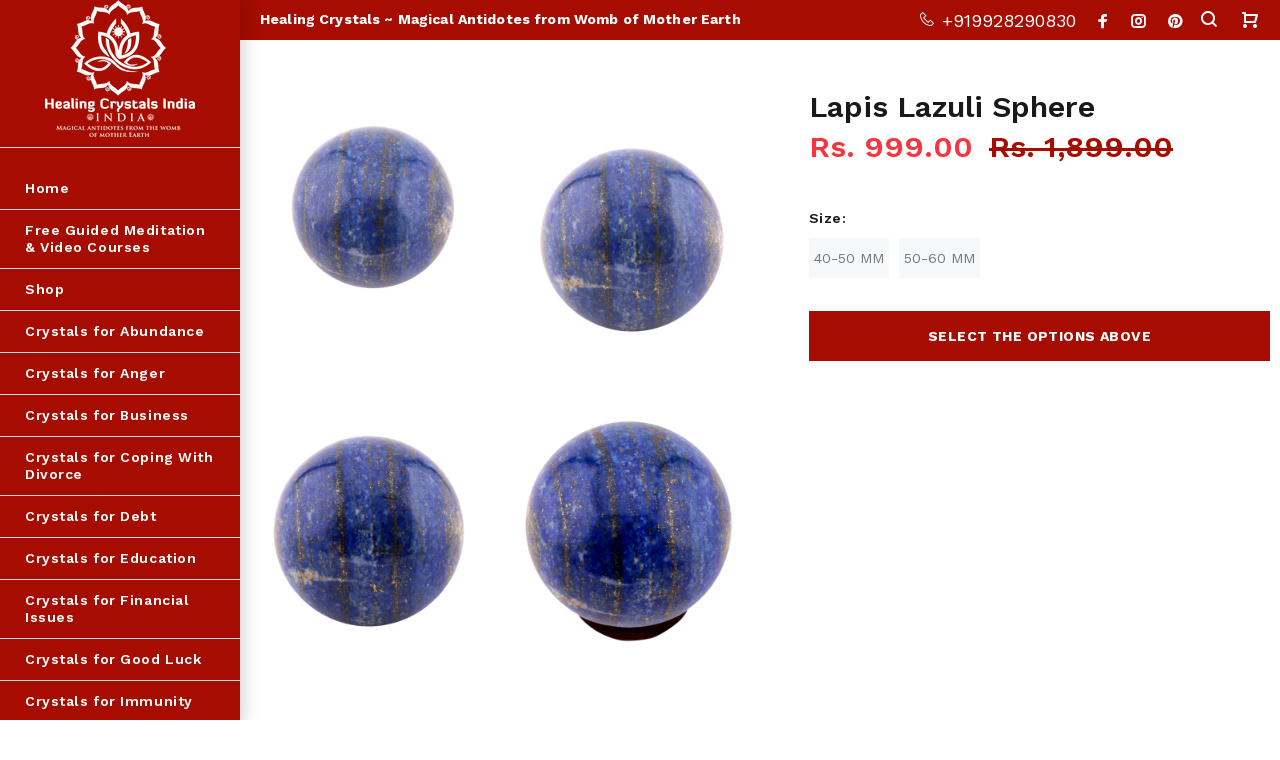

--- FILE ---
content_type: text/html; charset=utf-8
request_url: https://www.healingcrystalsindia.in/collections/sphere/products/lapis-lazuli-sphere
body_size: 40687
content:
<!doctype html>
<!--[if IE 9]> <html class="ie9 no-js" lang="en"> <![endif]-->
<!--[if (gt IE 9)|!(IE)]><!--> <html class="no-js" lang="en"> <!--<![endif]-->
<head><!--Content in content_for_header -->
<!--LayoutHub-Embed--><link rel="stylesheet" type="text/css" href="data:text/css;base64," media="all">
<!--LH--><!--/LayoutHub-Embed--><!-- Added by AVADA SEO Suite -->






<meta name="twitter:image" content="http://www.healingcrystalsindia.in/cdn/shop/products/IMG_2241_copy.jpg?v=1551449954">
    




<!-- /Added by AVADA SEO Suite -->

  <!-- v3.0.7 yourstore3 -->
  <!-- Basic page needs ================================================== -->
  <meta charset="utf-8">
  <!--[if IE]><meta http-equiv="X-UA-Compatible" content="IE=edge,chrome=1"><![endif]-->
  <meta name="viewport" content="width=device-width,initial-scale=1">
  <meta name="theme-color" content="#a60d00">
  
  <meta name="keywords" content="Shopify Template" />
  
  <meta name="author" content="etheme.com">
  <link rel="canonical" href="https://www.healingcrystalsindia.in/products/lapis-lazuli-sphere">
  <meta name="google-site-verification" content="M_xfyPFonBUZSULTyWBNhksl2yT0wOGdMxfdyPrJvCk" />
 <!-- Google Tag Manager -->
<script>(function(w,d,s,l,i){w[l]=w[l]||[];w[l].push({'gtm.start':
new Date().getTime(),event:'gtm.js'});var f=d.getElementsByTagName(s)[0],
j=d.createElement(s),dl=l!='dataLayer'?'&l='+l:'';j.async=true;j.src=
'https://www.googletagmanager.com/gtm.js?id='+i+dl;f.parentNode.insertBefore(j,f);
})(window,document,'script','dataLayer','GTM-WH4GZ28');</script>
<!-- End Google Tag Manager --><link rel="shortcut icon" href="//www.healingcrystalsindia.in/cdn/shop/t/9/assets/favicon.png?v=53934700880873889881640173874" type="image/x-icon" /><!-- Title and description ================================================== --><title>Lapis Lazuli Sphere
&ndash; Healing Crystals India
</title><meta name="description" content="Large Lapis Lazuli Sphere - natural, polished, beautiful crystal from Afghanistan Origin: Afghanistan This is a large, beautiful, polished, natural Lapis Lazuli crystal sphere. You will receive the exact stone ball that is pictured. It could be used for meditation, crystal healing, home décor/display, or stone collecti"><!-- Social meta ================================================== --><!-- /snippets/social-meta-tags.liquid -->
<meta property="og:site_name" content="Healing Crystals India">
<meta property="og:url" content="https://www.healingcrystalsindia.in/products/lapis-lazuli-sphere">
<meta property="og:title" content="Lapis Lazuli Sphere">
<meta property="og:type" content="product">
<meta property="og:description" content="Large Lapis Lazuli Sphere - natural, polished, beautiful crystal from Afghanistan Origin: Afghanistan This is a large, beautiful, polished, natural Lapis Lazuli crystal sphere. You will receive the exact stone ball that is pictured. It could be used for meditation, crystal healing, home décor/display, or stone collecti"><meta property="og:price:amount" content="999.00">
  <meta property="og:price:currency" content="INR"><meta property="og:image" content="http://www.healingcrystalsindia.in/cdn/shop/products/IMG_2241_copy_1200x1200.jpg?v=1551449954"><meta property="og:image" content="http://www.healingcrystalsindia.in/cdn/shop/products/IMG_2242_copy_1200x1200.jpg?v=1551449957"><meta property="og:image" content="http://www.healingcrystalsindia.in/cdn/shop/products/l_1_1200x1200.jpg?v=1551449964">
<meta property="og:image:secure_url" content="https://www.healingcrystalsindia.in/cdn/shop/products/IMG_2241_copy_1200x1200.jpg?v=1551449954"><meta property="og:image:secure_url" content="https://www.healingcrystalsindia.in/cdn/shop/products/IMG_2242_copy_1200x1200.jpg?v=1551449957"><meta property="og:image:secure_url" content="https://www.healingcrystalsindia.in/cdn/shop/products/l_1_1200x1200.jpg?v=1551449964">
<meta name="twitter:card" content="summary_large_image">
<meta name="twitter:title" content="Lapis Lazuli Sphere">
<meta name="twitter:description" content="Large Lapis Lazuli Sphere - natural, polished, beautiful crystal from Afghanistan Origin: Afghanistan This is a large, beautiful, polished, natural Lapis Lazuli crystal sphere. You will receive the exact stone ball that is pictured. It could be used for meditation, crystal healing, home décor/display, or stone collecti">
<!-- Helpers ================================================== -->

  <!-- CSS ================================================== -->
  <link href="https://fonts.googleapis.com/css?family=Work Sans:100,200,300,400,500,600,700,800,900" rel="stylesheet"><link href="//www.healingcrystalsindia.in/cdn/shop/t/9/assets/theme.css?v=29417328249316629951654247786" rel="stylesheet" type="text/css" media="all" />
<script src="//www.healingcrystalsindia.in/cdn/shop/t/9/assets/jquery.min.js?v=146653844047132007351615957814"></script>
  
  <!-- Header hook for plugins ================================================== -->
  

<!-- Avada Boost Sales Script -->

      




          
          
          
          
          
          
          
          
          
          <script>
            const AVADA_ENHANCEMENTS = {};
            AVADA_ENHANCEMENTS.contentProtection = false;
            AVADA_ENHANCEMENTS.hideCheckoutButon = false;
            AVADA_ENHANCEMENTS.cartSticky = false;
            AVADA_ENHANCEMENTS.multiplePixelStatus = true;
            AVADA_ENHANCEMENTS.inactiveStatus = false;
            AVADA_ENHANCEMENTS.cartButtonAnimationStatus = false;
            AVADA_ENHANCEMENTS.whatsappStatus = false;
            AVADA_ENHANCEMENTS.messengerStatus = false;
            AVADA_ENHANCEMENTS.livechatStatus = false;
          </script>































      <script>
        const AVADA_CDT = {};
        AVADA_CDT.template = "product";
        AVADA_CDT.collections = [];
        
          AVADA_CDT.collections.push("262423609500");
        
          AVADA_CDT.collections.push("262423707804");
        
          AVADA_CDT.collections.push("262423773340");
        
          AVADA_CDT.collections.push("262413877404");
        
          AVADA_CDT.collections.push("91551989829");
        
          AVADA_CDT.collections.push("262414368924");
        
          AVADA_CDT.collections.push("262414532764");
        
          AVADA_CDT.collections.push("262414598300");
        
          AVADA_CDT.collections.push("236259803292");
        
          AVADA_CDT.collections.push("236258394268");
        
          AVADA_CDT.collections.push("236263637148");
        
          AVADA_CDT.collections.push("91552022597");
        
          AVADA_CDT.collections.push("262415188124");
        
          AVADA_CDT.collections.push("262415483036");
        
          AVADA_CDT.collections.push("262425116828");
        
          AVADA_CDT.collections.push("262425739420");
        
          AVADA_CDT.collections.push("262415581340");
        
          AVADA_CDT.collections.push("262425968796");
        
          AVADA_CDT.collections.push("236463587484");
        
          AVADA_CDT.collections.push("262720225436");
        
          AVADA_CDT.collections.push("236255576220");
        
          AVADA_CDT.collections.push("262415810716");
        
          AVADA_CDT.collections.push("262425673884");
        
          AVADA_CDT.collections.push("262416040092");
        
          AVADA_CDT.collections.push("262416269468");
        
          AVADA_CDT.collections.push("262435078300");
        
          AVADA_CDT.collections.push("262715015324");
        
          AVADA_CDT.collections.push("262435242140");
        
          AVADA_CDT.collections.push("262416760988");
        
          AVADA_CDT.collections.push("262416859292");
        
          AVADA_CDT.collections.push("262416990364");
        
          AVADA_CDT.collections.push("262417907868");
        
          AVADA_CDT.collections.push("262418268316");
        
          AVADA_CDT.collections.push("262436815004");
        
          AVADA_CDT.collections.push("262714163356");
        
          AVADA_CDT.collections.push("262418759836");
        
          AVADA_CDT.collections.push("262437011612");
        
          AVADA_CDT.collections.push("262437175452");
        
          AVADA_CDT.collections.push("236262293660");
        
          AVADA_CDT.collections.push("262714917020");
        
          AVADA_CDT.collections.push("236260917404");
        
          AVADA_CDT.collections.push("262713999516");
        
          AVADA_CDT.collections.push("262714261660");
        
          AVADA_CDT.collections.push("262438518940");
        
          AVADA_CDT.collections.push("262715048092");
        
          AVADA_CDT.collections.push("236255477916");
        
          AVADA_CDT.collections.push("236255445148");
        
          AVADA_CDT.collections.push("262408536220");
        
          AVADA_CDT.collections.push("262438846620");
        
          AVADA_CDT.collections.push("236458705052");
        
          AVADA_CDT.collections.push("236460834972");
        
          AVADA_CDT.collections.push("236459851932");
        
          AVADA_CDT.collections.push("262408896668");
        
          AVADA_CDT.collections.push("262439436444");
        
          AVADA_CDT.collections.push("91552055365");
        
          AVADA_CDT.collections.push("262439698588");
        
          AVADA_CDT.collections.push("236261015708");
        
          AVADA_CDT.collections.push("236255412380");
        
          AVADA_CDT.collections.push("262410043548");
        
          AVADA_CDT.collections.push("236257050780");
        
          AVADA_CDT.collections.push("236463456412");
        
          AVADA_CDT.collections.push("236462669980");
        
          AVADA_CDT.collections.push("236461457564");
        
          AVADA_CDT.collections.push("262714196124");
        
          AVADA_CDT.collections.push("262440845468");
        
          AVADA_CDT.collections.push("236259442844");
        
          AVADA_CDT.collections.push("262441140380");
        
          AVADA_CDT.collections.push("262411878556");
        
          AVADA_CDT.collections.push("236259672220");
        
          AVADA_CDT.collections.push("262715211932");
        
          AVADA_CDT.collections.push("262715900060");
        
          AVADA_CDT.collections.push("262716227740");
        
          AVADA_CDT.collections.push("262413320348");
        

        const AVADA_INVQTY = {};
        
          AVADA_INVQTY[42300949266645] = 93;
        
          AVADA_INVQTY[42300949299413] = 3;
        

        AVADA_CDT.cartitem = 0;
        AVADA_CDT.moneyformat = `<span class=money>Rs. {{amount}}</span>`;
        AVADA_CDT.cartTotalPrice = 0;
        
        AVADA_CDT.selected_variant_id = 42300949266645;
        AVADA_CDT.product = {"id": 2071702110277,"title": "Lapis Lazuli Sphere","handle": "lapis-lazuli-sphere","vendor": "Healing Crystals India",
            "type": "Healing Crystals","tags": ["Aches and Pains","AIDS\/HIV","Anger","Anger Diffusing or Release","Anxiety","Appreciation","Asthma","Aura Balancing","Birthing or Labor Pain","Birthing Problems and Health","Body Detox","Bone Disorders and Health","Bone Marrow","Brain Disorders and Health","Calming","Chakra Crystals","Chronic Pain","Coma","Communicating and Connecting With Spirits","Coping With Divorce","Coping with Grief","Cramps","Criticism","Crystals for Wife","December","Dental Pain and Problems","Despair","Divorce","Dizziness","Ear Infections and Pain","Eases Depression","Education","Emotional Abuse","Emotional Healing","Enhances Intuition","Enhancing Psychic Abilities","Epilepsy","Eye Disorders and Infections","Fainting","Headache and Migraine Relief","Healing Crystals","Hearing Problems","Herpes","Hope","Immune System Strengthening and Support","Immunity","Indigo (Dark Blue)","Insomnia","Karma","Laryngitis","Legal","Libra","Love","Marriage","Meditation","Melancholy","Menopause","Menstrual Cramps and Menstruation","November","Number 3","Obsessive Compulsive Disorder OCD","October","Pain","Panic Attacks","Perseverance","Pregnancy","Psychic Attack","Psychic Protection","Reducing Stress or Tension","Reiki Crystals","Reincarnation","Sagittarius","Self Confidence and Self Worth","September","Shingles","Sleep Apnea","Spiritual Protection","Spiritual Upliftment","Stress","Suicidal Thoughts","Third Eye","Third Eye Chakra","Throat","Vastu for Living Room","Vastu for North West Direction","Vastu for Vehicles","Vertigo","Vomiting"],"price": 99900,"price_min": 99900,"price_max": 119900,
            "available": true,"price_varies": true,"compare_at_price": 189900,
            "compare_at_price_min": 189900,"compare_at_price_max": 189900,
            "compare_at_price_varies": false,"variants": [{"id":42300949266645,"title":"40-50 MM","option1":"40-50 MM","option2":null,"option3":null,"sku":"6620092","requires_shipping":true,"taxable":true,"featured_image":null,"available":true,"name":"Lapis Lazuli Sphere - 40-50 MM","public_title":"40-50 MM","options":["40-50 MM"],"price":99900,"weight":0,"compare_at_price":189900,"inventory_quantity":30,"inventory_management":"shopify","inventory_policy":"deny","barcode":"","requires_selling_plan":false,"selling_plan_allocations":[]},{"id":42300949299413,"title":"50-60 MM","option1":"50-60 MM","option2":null,"option3":null,"sku":"6620093","requires_shipping":true,"taxable":true,"featured_image":null,"available":true,"name":"Lapis Lazuli Sphere - 50-60 MM","public_title":"50-60 MM","options":["50-60 MM"],"price":119900,"weight":0,"compare_at_price":189900,"inventory_quantity":3,"inventory_management":"shopify","inventory_policy":"deny","barcode":"","requires_selling_plan":false,"selling_plan_allocations":[]}],"featured_image": "\/\/www.healingcrystalsindia.in\/cdn\/shop\/products\/IMG_2241_copy.jpg?v=1551449954","images": ["\/\/www.healingcrystalsindia.in\/cdn\/shop\/products\/IMG_2241_copy.jpg?v=1551449954","\/\/www.healingcrystalsindia.in\/cdn\/shop\/products\/IMG_2242_copy.jpg?v=1551449957","\/\/www.healingcrystalsindia.in\/cdn\/shop\/products\/l_1.jpg?v=1551449964","\/\/www.healingcrystalsindia.in\/cdn\/shop\/products\/l_2.jpg?v=1551449969","\/\/www.healingcrystalsindia.in\/cdn\/shop\/products\/l_3.jpg?v=1551449974","\/\/www.healingcrystalsindia.in\/cdn\/shop\/products\/m.jpg?v=1551449978"]
            };
        

        window.AVADA_BADGES = window.AVADA_BADGES || {};
        window.AVADA_BADGES = []

        window.AVADA_GENERAL_SETTINGS = window.AVADA_GENERAL_SETTINGS || {};
        window.AVADA_GENERAL_SETTINGS = {}

        window.AVADA_COUNDOWNS = window.AVADA_COUNDOWNS || {};
        window.AVADA_COUNDOWNS = [{"badgeStatus":false},{"appStatus":false}]

        window.AVADA_INACTIVE_TAB = window.AVADA_INACTIVE_TAB || {};
        window.AVADA_INACTIVE_TAB = {"title":"Get 10% OFF {{cart_items_quantity}}","status":false,"showWhen":"cart_only","animationTitle":"swap_between_titles"}

        window.AVADA_LIVECHAT = window.AVADA_LIVECHAT || {};
        window.AVADA_LIVECHAT = {"chatMessenger":{"chatPosition":"avada-position-right","messageColor":"#0A7CFF","whatsappTextColor":"#FFFFFF","whatsappBgColor":"#0B4697","excludesPages":"","messageText":"Hi! How can we help you?","messengerStatus":false,"whatsappStatus":false,"whatsappTitle":"Hi there!","enableChatDesktop":true,"chatDisplayPage":"all","customExcludeUrls":"","whatsappMessage":"Have a look around! Let us know if you have any question","enableChatMobile":true,"pageID":"","messageLanguage":"en_US","whatsappBottomText":"Call us for any inquiries","whatsappStyle":"whatsapp-style-1"},"whatsapp":[]}

        window.AVADA_STICKY_ATC = window.AVADA_STICKY_ATC || {};
        window.AVADA_STICKY_ATC = {"status":false,"priceColor":"#000000","bgColor":"#ffffff","productNameColor":"#000000","specialPriceColor":"#FF0000","showProductPrice":true,"showQtyInput":true,"successResponse":"👏 Item added to cart!","showProductImage":true,"qtyText":"Qty:","btnAddCartText":"Add to cart","buttonBackgroundColor":"#000000","customCss":"","buttonBorderRadius":0,"enableDesktop":true,"position":"avada-position-bottom","buttonTextColor":"#ffffff","enableMobile":false,"cartRedirectCheckout":false,"hideVariantMobile":false}

        window.AVADA_ATC_ANIMATION = window.AVADA_ATC_ANIMATION || {};
        window.AVADA_ATC_ANIMATION = {"applyBuyNow":false,"applyAddtoCart":true,"status":false,"customClassBtn":"","animationSpeed":"normal","animationForButton":"bounce-top"}

        window.AVADA_SP = window.AVADA_SP || {};
        window.AVADA_SP = {"shop":"DnrXxn9ZBbZUHYC0Kvpd","configuration":{"position":"bottom-left","hide_time_ago":true,"smart_hide":false,"smart_hide_time":3,"smart_hide_unit":"days","truncate_product_name":true,"display_duration":5,"first_delay":10,"pops_interval":10,"max_pops_display":20,"show_mobile":true,"mobile_position":"bottom","animation":"fadeInUp","out_animation":"fadeOutDown","with_sound":false,"display_order":"order","only_product_viewing":false,"notice_continuously":false,"custom_css":"","replay":true,"included_urls":"","excluded_urls":"","excluded_product_type":"","countries_all":true,"countries":[],"allow_show":"all","hide_close":true,"close_time":1,"close_time_unit":"days","support_rtl":false},"notifications":{"qwxhJYQpOxBVYMdfp6JZ":{"settings":{"heading_text":"{{first_name}} in {{city}}, {{country}}","heading_font_weight":500,"heading_font_size":12,"content_text":"Purchased {{product_name}}","content_font_weight":800,"content_font_size":13,"background_image":null,"background_color":"#FFF","heading_color":"#000","text_color":"#142A47","time_color":"#142A47","with_border":false,"border_color":"#333333","border_width":1,"border_radius":5,"image_border_radius":5,"heading_decoration":null,"hover_product_decoration":null,"hover_product_color":"#122234","with_box_shadow":true,"font":"Poppins","language_code":"en","with_static_map":false,"use_dynamic_names":false,"dynamic_names":"","use_flag":false,"popup_custom_link":"","popup_custom_image":"","display_type":"popup","use_counter":false,"counter_color":"#0b4697","counter_unit_color":"#0b4697","counter_unit_plural":"views","counter_unit_single":"view","truncate_product_name":false,"allow_show":"all","included_urls":"","excluded_urls":"","position":"bottom-left","display_duration":5,"show_mobile":true,"mobile_position":"bottom","support_rtl":false},"type":"order","items":[{"country":"India","date":"2022-12-06T20:59:33+05:30","product_name":"White Selenite Tumbled 10 Pieces","city":"Bhubaneshwar","first_name":"aiswarya","product_handle":"white-selenite-tumble-stone-healing-stone-energy-crystal-healing-crystals-gemstone-tumbles-10-pieces","shipping_city":"Bhubaneshwar","product_link":"https:\/\/crystals-clearance-sale.myshopify.com\/products\/white-selenite-tumble-stone-healing-stone-energy-crystal-healing-crystals-gemstone-tumbles-10-pieces","product_image":"https:\/\/cdn.shopify.com\/s\/files\/1\/0674\/7591\/products\/selenite-tumble-stones-500x500.jpg?v=1643634945","product_id":2073235030085,"map_url":"https:\/\/storage.googleapis.com\/avada-boost-sales.appspot.com\/maps\/Bhubaneshwar.png","shipping_first_name":"aiswarya","shipping_country":"India","relativeDate":"a few seconds ago","smart_hide":false,"flag_url":"https:\/\/cdn1.avada.io\/proofo\/flags\/217-india.svg"},{"city":"Bhubaneshwar","product_id":6627690610844,"product_handle":"white-selenite-massage-wand-3-inches","shipping_first_name":"aiswarya","shipping_country":"India","map_url":"https:\/\/storage.googleapis.com\/avada-boost-sales.appspot.com\/maps\/Bhubaneshwar.png","date":"2022-12-06T20:59:33+05:30","product_image":"https:\/\/cdn.shopify.com\/s\/files\/1\/0674\/7591\/products\/selenite-round-wand-reiki-crystal-products-original-imafhsyntzsydyba.jpg?v=1643635380","shipping_city":"Bhubaneshwar","product_name":"White Selenite Massage Wand 3 Inches","first_name":"aiswarya","product_link":"https:\/\/crystals-clearance-sale.myshopify.com\/products\/white-selenite-massage-wand-3-inches","country":"India","relativeDate":"a few seconds ago","smart_hide":false,"flag_url":"https:\/\/cdn1.avada.io\/proofo\/flags\/217-india.svg"},{"country":"India","shipping_city":"Bhopal","map_url":"https:\/\/storage.googleapis.com\/avada-boost-sales.appspot.com\/maps\/Bhopal.png","product_id":2071732289605,"product_image":"https:\/\/cdn.shopify.com\/s\/files\/1\/0674\/7591\/products\/IMG_2291_copy.jpg?v=1638195333","product_name":"Garnet Sphere","first_name":"Esha","product_link":"https:\/\/crystals-clearance-sale.myshopify.com\/products\/garnet-sphere","shipping_country":"India","city":"Bhopal","date":"2022-12-05T02:35:05+05:30","shipping_first_name":"Esha","product_handle":"garnet-sphere","relativeDate":"2 days ago","smart_hide":false,"flag_url":"https:\/\/cdn1.avada.io\/proofo\/flags\/217-india.svg"},{"shipping_first_name":"aiswarya","first_name":"aiswarya","country":"India","product_id":6194552570012,"product_image":"https:\/\/cdn.shopify.com\/s\/files\/1\/0674\/7591\/products\/images_c48cc0d6-8118-48ab-be12-089d6a49e61e.jpg?v=1644502589","date":"2022-11-23T09:54:53+05:30","city":"Bhubaneshwar","map_url":"https:\/\/storage.googleapis.com\/avada-boost-sales.appspot.com\/maps\/Bhubaneshwar.png","shipping_country":"India","shipping_city":"Bhubaneshwar","product_handle":"black-tourmaline-bracelet","product_link":"https:\/\/crystals-clearance-sale.myshopify.com\/products\/black-tourmaline-bracelet","product_name":"Black Tourmaline Bracelet","relativeDate":"13 days ago","smart_hide":true,"flag_url":"https:\/\/cdn1.avada.io\/proofo\/flags\/217-india.svg"},{"map_url":"https:\/\/storage.googleapis.com\/avada-boost-sales.appspot.com\/maps\/Bhubaneshwar.png","product_image":"https:\/\/cdn.shopify.com\/s\/files\/1\/0674\/7591\/products\/UTB8INT1PlahduJk43Ja762M8FXaD.png?v=1638197220","product_handle":"white-selenite-tumbled-5-pieces","product_link":"https:\/\/crystals-clearance-sale.myshopify.com\/products\/white-selenite-tumbled-5-pieces","shipping_country":"India","city":"Bhubaneshwar","first_name":"aiswarya","product_name":"White Selenite Tumbled 5 Pieces","date":"2022-11-23T09:54:53+05:30","shipping_city":"Bhubaneshwar","country":"India","shipping_first_name":"aiswarya","product_id":6621256482972,"relativeDate":"13 days ago","smart_hide":true,"flag_url":"https:\/\/cdn1.avada.io\/proofo\/flags\/217-india.svg"},{"first_name":"LOKESH ","product_id":2072143200325,"country":"India","shipping_city":"Bengaluru","date":"2022-11-23T00:55:03+05:30","product_handle":"black-agate-sphere","city":"Bengaluru","shipping_first_name":"LOKESH ","product_link":"https:\/\/crystals-clearance-sale.myshopify.com\/products\/black-agate-sphere","product_image":"https:\/\/cdn.shopify.com\/s\/files\/1\/0674\/7591\/products\/b_1_c8f9c066-4c15-426d-b947-92c2ba6399b1.JPG?v=1638195189","product_name":"Black Agate Sphere","shipping_country":"India","map_url":"https:\/\/storage.googleapis.com\/avada-boost-sales.appspot.com\/maps\/Bengaluru.png","relativeDate":"14 days ago","smart_hide":true,"flag_url":"https:\/\/cdn1.avada.io\/proofo\/flags\/217-india.svg"},{"product_image":"https:\/\/cdn.shopify.com\/s\/files\/1\/0674\/7591\/products\/b_1_36a14b81-8f47-48be-b1e6-081a5721d614.JPG?v=1643627170","shipping_country":"India","product_handle":"black-obsidian-sphere","product_link":"https:\/\/crystals-clearance-sale.myshopify.com\/products\/black-obsidian-sphere","first_name":"LOKESH ","product_name":"Black Obsidian Sphere","product_id":2072146116677,"shipping_first_name":"LOKESH ","city":"Bengaluru","shipping_city":"Bengaluru","date":"2022-11-23T00:55:03+05:30","map_url":"https:\/\/storage.googleapis.com\/avada-boost-sales.appspot.com\/maps\/Bengaluru.png","country":"India","relativeDate":"14 days ago","smart_hide":true,"flag_url":"https:\/\/cdn1.avada.io\/proofo\/flags\/217-india.svg"},{"first_name":"Sukhmeet","product_link":"https:\/\/crystals-clearance-sale.myshopify.com\/products\/kunzite-bracelet","shipping_country":"India","country":"India","product_id":6188976930972,"shipping_first_name":"Sukhmeet","product_image":"https:\/\/cdn.shopify.com\/s\/files\/1\/0674\/7591\/products\/1_4_55736bc8-c8ae-499b-85b6-e7daab6b8c7c.jpg?v=1645090803","product_handle":"kunzite-bracelet","shipping_city":"Nizamabad","city":"Nizamabad","map_url":"https:\/\/storage.googleapis.com\/avada-boost-sales.appspot.com\/maps\/Nizamabad.png","date":"2022-11-17T20:43:00+05:30","product_name":"Kunzite Bracelet","relativeDate":"19 days ago","smart_hide":true,"flag_url":"https:\/\/cdn1.avada.io\/proofo\/flags\/217-india.svg"},{"shipping_city":"Coimbatore","shipping_first_name":"R","date":"2022-11-08T21:18:11+05:30","map_url":"https:\/\/storage.googleapis.com\/avada-boost-sales.appspot.com\/maps\/Coimbatore.png","product_link":"https:\/\/crystals-clearance-sale.myshopify.com\/products\/seven-chakra-orgone-original-pyramid","shipping_country":"India","product_image":"https:\/\/cdn.shopify.com\/s\/files\/1\/0674\/7591\/products\/Orgone_chakra_61.jpg?v=1645124374","product_handle":"seven-chakra-orgone-original-pyramid","product_id":2073113067589,"country":"India","city":"Coimbatore","first_name":"R","product_name":"Seven Chakra Orgone Original Pyramid","relativeDate":"a month ago","smart_hide":true,"flag_url":"https:\/\/cdn1.avada.io\/proofo\/flags\/217-india.svg"},{"product_link":"https:\/\/crystals-clearance-sale.myshopify.com\/products\/seven-chakra-round-orgone-pendant","product_image":"https:\/\/cdn.shopify.com\/s\/files\/1\/0674\/7591\/products\/Pendant_6.jpg?v=1645194657","product_id":6191418146972,"country":"India","product_handle":"seven-chakra-round-orgone-pendant","shipping_city":"Coimbatore","product_name":"Seven Chakra Round Orgone Pendant","first_name":"R","city":"Coimbatore","date":"2022-11-08T21:18:11+05:30","shipping_country":"India","map_url":"https:\/\/storage.googleapis.com\/avada-boost-sales.appspot.com\/maps\/Coimbatore.png","shipping_first_name":"R","relativeDate":"a month ago","smart_hide":true,"flag_url":"https:\/\/cdn1.avada.io\/proofo\/flags\/217-india.svg"},{"product_handle":"crystal-quartz-tumbled-stones","shipping_country":"India","product_name":"Crystal Quartz Tumbled Stones","map_url":"https:\/\/storage.googleapis.com\/avada-boost-sales.appspot.com\/maps\/Kolkata.png","product_id":6621178298524,"first_name":"Susmita","city":"Kolkata","shipping_first_name":"Susmita","product_image":"https:\/\/cdn.shopify.com\/s\/files\/1\/0674\/7591\/products\/1_19.jpg?v=1645087479","country":"India","shipping_city":"Kolkata","product_link":"https:\/\/crystals-clearance-sale.myshopify.com\/products\/crystal-quartz-tumbled-stones","date":"2022-11-06T13:13:59+05:30","relativeDate":"a month ago","smart_hide":true,"flag_url":"https:\/\/cdn1.avada.io\/proofo\/flags\/217-india.svg"},{"shipping_country":"India","product_handle":"amethyst-tumbled-stones","product_name":"Amethyst Tumbled Stones","first_name":"Susmita","product_image":"https:\/\/cdn.shopify.com\/s\/files\/1\/0674\/7591\/products\/71RoBU9otaL._SR500500.jpg?v=1638195088","country":"India","product_link":"https:\/\/crystals-clearance-sale.myshopify.com\/products\/amethyst-tumbled-stones","shipping_city":"Kolkata","product_id":2073233686597,"shipping_first_name":"Susmita","city":"Kolkata","map_url":"https:\/\/storage.googleapis.com\/avada-boost-sales.appspot.com\/maps\/Kolkata.png","date":"2022-11-06T13:10:52+05:30","relativeDate":"a month ago","smart_hide":true,"flag_url":"https:\/\/cdn1.avada.io\/proofo\/flags\/217-india.svg"},{"first_name":"Gaurav","country":"India","shipping_city":"Delhi","map_url":"https:\/\/storage.googleapis.com\/avada-boost-sales.appspot.com\/maps\/Delhi.png","product_name":"Amethyst Tumbled Stones","product_handle":"amethyst-tumbled-stones","city":"Delhi","product_id":2073233686597,"shipping_first_name":"Gaurav","product_image":"https:\/\/cdn.shopify.com\/s\/files\/1\/0674\/7591\/products\/71RoBU9otaL._SR500500.jpg?v=1638195088","date":"2022-11-03T13:44:50+05:30","product_link":"https:\/\/crystals-clearance-sale.myshopify.com\/products\/amethyst-tumbled-stones","shipping_country":"India","relativeDate":"a month ago","smart_hide":true,"flag_url":"https:\/\/cdn1.avada.io\/proofo\/flags\/217-india.svg"},{"shipping_first_name":"Gaurav","date":"2022-11-03T13:44:50+05:30","product_id":6621178298524,"shipping_country":"India","product_name":"Crystal Quartz Tumbled Stones","city":"Delhi","product_link":"https:\/\/crystals-clearance-sale.myshopify.com\/products\/crystal-quartz-tumbled-stones","map_url":"https:\/\/storage.googleapis.com\/avada-boost-sales.appspot.com\/maps\/Delhi.png","shipping_city":"Delhi","first_name":"Gaurav","country":"India","product_handle":"crystal-quartz-tumbled-stones","product_image":"https:\/\/cdn.shopify.com\/s\/files\/1\/0674\/7591\/products\/1_19.jpg?v=1645087479","relativeDate":"a month ago","smart_hide":true,"flag_url":"https:\/\/cdn1.avada.io\/proofo\/flags\/217-india.svg"},{"product_link":"https:\/\/crystals-clearance-sale.myshopify.com\/products\/lapis-lazuli-reiki-pyramid","city":"Digboi","shipping_city":"Digboi","date":"2022-10-30T20:38:12+05:30","first_name":"Awadhesh","shipping_country":"India","shipping_first_name":"Awadhesh","country":"India","product_id":2077234757701,"product_name":"Lapis Lazuli Reiki Pyramid","product_handle":"lapis-lazuli-reiki-pyramid","product_image":"https:\/\/cdn.shopify.com\/s\/files\/1\/0674\/7591\/products\/lapis-lazuli-reiki-healing-pyramid-500x500.jpg?v=1644501969","map_url":"https:\/\/storage.googleapis.com\/avada-boost-sales.appspot.com\/maps\/Digboi.png","relativeDate":"a month ago","smart_hide":true,"flag_url":"https:\/\/cdn1.avada.io\/proofo\/flags\/217-india.svg"},{"product_name":"Sunstone Tumbled Stones","city":"Gurugram","country":"India","shipping_city":"Gurugram","product_handle":"sunstone-tumbled-stones","first_name":"Siddhartha","date":"2022-10-23T21:17:34+05:30","map_url":"https:\/\/storage.googleapis.com\/avada-boost-sales.appspot.com\/maps\/Gurugram.png","product_link":"https:\/\/crystals-clearance-sale.myshopify.com\/products\/sunstone-tumbled-stones","shipping_country":"India","shipping_first_name":"Siddhartha","product_image":"https:\/\/cdn.shopify.com\/s\/files\/1\/0674\/7591\/products\/a_895.jpg?v=1643628160","product_id":2073234112581,"relativeDate":"a month ago","smart_hide":true,"flag_url":"https:\/\/cdn1.avada.io\/proofo\/flags\/217-india.svg"},{"first_name":"Siddhartha","product_id":6627447832732,"date":"2022-10-23T21:17:34+05:30","product_handle":"white-selenite-pencil-pendant","city":"Gurugram","product_link":"https:\/\/crystals-clearance-sale.myshopify.com\/products\/white-selenite-pencil-pendant","product_image":"https:\/\/cdn.shopify.com\/s\/files\/1\/0674\/7591\/products\/1_1_876d96d6-c5a1-47e3-bd03-7f7a4c700af6.jpg?v=1643635870","map_url":"https:\/\/storage.googleapis.com\/avada-boost-sales.appspot.com\/maps\/Gurugram.png","shipping_first_name":"Siddhartha","shipping_city":"Gurugram","shipping_country":"India","country":"India","product_name":"White Selenite Pencil Pendant","relativeDate":"a month ago","smart_hide":true,"flag_url":"https:\/\/cdn1.avada.io\/proofo\/flags\/217-india.svg"},{"map_url":"https:\/\/storage.googleapis.com\/avada-boost-sales.appspot.com\/maps\/Gurugram.png","product_handle":"tiger-eye-tumbled-stones","city":"Gurugram","product_name":"Tiger Eye Tumbled Stones","product_image":"https:\/\/cdn.shopify.com\/s\/files\/1\/0674\/7591\/products\/a_900.jpg?v=1643717577","date":"2022-10-23T21:17:34+05:30","first_name":"Siddhartha","shipping_country":"India","shipping_first_name":"Siddhartha","shipping_city":"Gurugram","product_id":2073231687749,"country":"India","product_link":"https:\/\/crystals-clearance-sale.myshopify.com\/products\/tiger-eye-tumbled-stones","relativeDate":"a month ago","smart_hide":true,"flag_url":"https:\/\/cdn1.avada.io\/proofo\/flags\/217-india.svg"},{"first_name":"Jitesh ","product_image":"https:\/\/cdn.shopify.com\/s\/files\/1\/0674\/7591\/products\/71RoBU9otaL._SR500500.jpg?v=1638195088","city":"Tirunelveli","map_url":"https:\/\/storage.googleapis.com\/avada-boost-sales.appspot.com\/maps\/Tirunelveli.png","product_link":"https:\/\/crystals-clearance-sale.myshopify.com\/products\/amethyst-tumbled-stones","shipping_city":"Tirunelveli","shipping_country":"India","product_handle":"amethyst-tumbled-stones","product_name":"Amethyst Tumbled Stones","shipping_first_name":"Jitesh ","date":"2022-10-14T20:03:13+05:30","country":"India","product_id":2073233686597,"relativeDate":"2 months ago","smart_hide":true,"flag_url":"https:\/\/cdn1.avada.io\/proofo\/flags\/217-india.svg"},{"first_name":"Jitesh ","shipping_first_name":"Jitesh ","product_image":"https:\/\/cdn.shopify.com\/s\/files\/1\/0674\/7591\/products\/BlackObsidianStones-1.jpg?v=1644502379","product_name":"Black Tourmaline Tumbled Stones","product_link":"https:\/\/crystals-clearance-sale.myshopify.com\/products\/black-tourmaline-tumbled-stones","shipping_country":"India","product_handle":"black-tourmaline-tumbled-stones","date":"2022-10-14T20:03:13+05:30","map_url":"https:\/\/storage.googleapis.com\/avada-boost-sales.appspot.com\/maps\/Tirunelveli.png","country":"India","product_id":2073238962245,"shipping_city":"Tirunelveli","city":"Tirunelveli","relativeDate":"2 months ago","smart_hide":true,"flag_url":"https:\/\/cdn1.avada.io\/proofo\/flags\/217-india.svg"},{"date":"2022-10-14T08:35:59+05:30","shipping_city":"MELMARUVATHUR","city":"MELMARUVATHUR","first_name":"MITHIRAN","product_link":"https:\/\/crystals-clearance-sale.myshopify.com\/products\/crystal-quartz-sphere","product_handle":"crystal-quartz-sphere","shipping_first_name":"MITHIRAN","product_image":"https:\/\/cdn.shopify.com\/s\/files\/1\/0674\/7591\/products\/IMG_2409.JPG?v=1645088807","map_url":"https:\/\/storage.googleapis.com\/avada-boost-sales.appspot.com\/maps\/MELMARUVATHUR.png","country":"India","product_id":2071692542021,"product_name":"Crystal Quartz Sphere","shipping_country":"India","relativeDate":"2 months ago","smart_hide":true,"flag_url":"https:\/\/cdn1.avada.io\/proofo\/flags\/217-india.svg"},{"country":"India","city":"Giridih","shipping_first_name":"Mona","date":"2022-10-08T07:20:48+05:30","product_link":"https:\/\/crystals-clearance-sale.myshopify.com\/products\/lapis-lazuli-tumbled-stones","shipping_country":"India","product_image":"https:\/\/cdn.shopify.com\/s\/files\/1\/0674\/7591\/products\/DSC_2150.jpg?v=1643897018","product_handle":"lapis-lazuli-tumbled-stones","shipping_city":"Giridih","first_name":"Mona","product_id":2073230573637,"map_url":"https:\/\/storage.googleapis.com\/avada-boost-sales.appspot.com\/maps\/Giridih.png","product_name":"Lapis Lazuli Tumbled Stones","relativeDate":"2 months ago","smart_hide":true,"flag_url":"https:\/\/cdn1.avada.io\/proofo\/flags\/217-india.svg"},{"shipping_first_name":"Siddhartha","shipping_country":"India","product_image":"https:\/\/cdn.shopify.com\/s\/files\/1\/0674\/7591\/products\/Heart-Shaped-Rose-Quartz-Puffy-Heart-Stone.jpg_350x350_ccef3abb-9ee7-41fc-a491-f64e5578c3cf.jpg?v=1638195550","product_id":2073135448133,"product_link":"https:\/\/crystals-clearance-sale.myshopify.com\/products\/rose-quartz-heart-1","date":"2022-10-04T12:44:38+05:30","shipping_city":"Chalsa","first_name":"Siddhartha","country":"India","map_url":"https:\/\/storage.googleapis.com\/avada-boost-sales.appspot.com\/maps\/Chalsa.png","city":"Chalsa","product_handle":"rose-quartz-heart-1","product_name":"Rose Quartz Heart","relativeDate":"2 months ago","smart_hide":true,"flag_url":"https:\/\/cdn1.avada.io\/proofo\/flags\/217-india.svg"},{"product_handle":"black-tourmaline-pencil-pendant","shipping_city":"Chalsa","city":"Chalsa","product_name":"Black Tourmaline Pencil Pendant","first_name":"Siddhartha","product_image":"https:\/\/cdn.shopify.com\/s\/files\/1\/0674\/7591\/products\/1_3_8c569b6a-ccea-47f8-a643-87755c0cd86e.jpg?v=1644502489","product_link":"https:\/\/crystals-clearance-sale.myshopify.com\/products\/black-tourmaline-pencil-pendant","country":"India","map_url":"https:\/\/storage.googleapis.com\/avada-boost-sales.appspot.com\/maps\/Chalsa.png","shipping_first_name":"Siddhartha","product_id":6627444785308,"date":"2022-10-04T12:44:38+05:30","shipping_country":"India","relativeDate":"2 months ago","smart_hide":true,"flag_url":"https:\/\/cdn1.avada.io\/proofo\/flags\/217-india.svg"},{"shipping_city":"Chalsa","country":"India","shipping_country":"India","product_image":"https:\/\/cdn.shopify.com\/s\/files\/1\/0674\/7591\/products\/DSC08889.jpg?v=1644502444","product_link":"https:\/\/crystals-clearance-sale.myshopify.com\/products\/black-tourmaline-pyramid","first_name":"Siddhartha","date":"2022-10-04T12:44:38+05:30","city":"Chalsa","product_handle":"black-tourmaline-pyramid","shipping_first_name":"Siddhartha","map_url":"https:\/\/storage.googleapis.com\/avada-boost-sales.appspot.com\/maps\/Chalsa.png","product_name":"Black Tourmaline Pyramid","product_id":2093728661573,"relativeDate":"2 months ago","smart_hide":true,"flag_url":"https:\/\/cdn1.avada.io\/proofo\/flags\/217-india.svg"},{"shipping_city":"Chalsa","first_name":"Siddhartha","date":"2022-10-01T17:55:37+05:30","product_image":"https:\/\/cdn.shopify.com\/s\/files\/1\/0674\/7591\/products\/1_4_fb493c60-70ed-4122-ad0a-d4efd5865a1d.jpg?v=1643629435","map_url":"https:\/\/storage.googleapis.com\/avada-boost-sales.appspot.com\/maps\/Chalsa.png","product_handle":"citrine-rough-stones","city":"Chalsa","product_link":"https:\/\/crystals-clearance-sale.myshopify.com\/products\/citrine-rough-stones","country":"India","product_id":2077236985925,"product_name":"Citrine Rough Stones","shipping_country":"India","shipping_first_name":"Siddhartha","relativeDate":"2 months ago","smart_hide":true,"flag_url":"https:\/\/cdn1.avada.io\/proofo\/flags\/217-india.svg"},{"country":"India","first_name":"Siddhartha","city":"Chalsa","product_name":"Green Aventurine Tumbled Stones","map_url":"https:\/\/storage.googleapis.com\/avada-boost-sales.appspot.com\/maps\/Chalsa.png","date":"2022-10-01T17:55:37+05:30","shipping_city":"Chalsa","product_id":2073230835781,"product_handle":"green-aventurine-tumbled-stones","product_image":"https:\/\/cdn.shopify.com\/s\/files\/1\/0674\/7591\/products\/DSC_2132.jpg?v=1645191065","shipping_country":"India","shipping_first_name":"Siddhartha","product_link":"https:\/\/crystals-clearance-sale.myshopify.com\/products\/green-aventurine-tumbled-stones","relativeDate":"2 months ago","smart_hide":true,"flag_url":"https:\/\/cdn1.avada.io\/proofo\/flags\/217-india.svg"},{"map_url":"https:\/\/storage.googleapis.com\/avada-boost-sales.appspot.com\/maps\/Chalsa.png","product_link":"https:\/\/crystals-clearance-sale.myshopify.com\/products\/black-obsidian-sphere","city":"Chalsa","shipping_country":"India","country":"India","first_name":"Siddhartha","product_handle":"black-obsidian-sphere","product_image":"https:\/\/cdn.shopify.com\/s\/files\/1\/0674\/7591\/products\/b_1_36a14b81-8f47-48be-b1e6-081a5721d614.JPG?v=1643627170","product_name":"Black Obsidian Sphere","date":"2022-10-01T17:55:37+05:30","shipping_city":"Chalsa","shipping_first_name":"Siddhartha","product_id":2072146116677,"relativeDate":"2 months ago","smart_hide":true,"flag_url":"https:\/\/cdn1.avada.io\/proofo\/flags\/217-india.svg"},{"product_handle":"white-selenite-pyramid","shipping_first_name":"sonale","product_id":2093698449477,"first_name":"sonale","product_image":"https:\/\/cdn.shopify.com\/s\/files\/1\/0674\/7591\/products\/download_1_973207be-6ee4-4eb3-b398-303c4bc0374b.jpg?v=1643635734","map_url":"https:\/\/storage.googleapis.com\/avada-boost-sales.appspot.com\/maps\/Gurugram.png","country":"India","shipping_country":"India","city":"Gurugram","shipping_city":"Gurugram","product_link":"https:\/\/crystals-clearance-sale.myshopify.com\/products\/white-selenite-pyramid","date":"2022-09-17T21:55:18+05:30","product_name":"White Selenite Pyramid","relativeDate":"3 months ago","smart_hide":true,"flag_url":"https:\/\/cdn1.avada.io\/proofo\/flags\/217-india.svg"},{"shipping_country":"India","date":"2022-09-17T21:55:18+05:30","product_link":"https:\/\/crystals-clearance-sale.myshopify.com\/products\/carnelian-tumbled-stone","country":"India","shipping_first_name":"sonale","city":"Gurugram","product_name":"Carnelian Tumbled Stone","product_handle":"carnelian-tumbled-stone","map_url":"https:\/\/storage.googleapis.com\/avada-boost-sales.appspot.com\/maps\/Gurugram.png","product_id":2073232146501,"product_image":"https:\/\/cdn.shopify.com\/s\/files\/1\/0674\/7591\/products\/Carnelian_1.jpg?v=1643633244","first_name":"sonale","shipping_city":"Gurugram","relativeDate":"3 months ago","smart_hide":true,"flag_url":"https:\/\/cdn1.avada.io\/proofo\/flags\/217-india.svg"}],"source":"shopify\/order"}}}

         window.AVADA_BS_FSB = window.AVADA_BS_FSB || {};
         window.AVADA_BS_FSB = {
          bars: [],
          cart: 0,
          compatible: {
            langify: ''
          }
        }
      </script>
<!-- /Avada Boost Sales Script -->

<script>window.performance && window.performance.mark && window.performance.mark('shopify.content_for_header.start');</script><meta id="shopify-digital-wallet" name="shopify-digital-wallet" content="/6747591/digital_wallets/dialog">
<link rel="alternate" type="application/json+oembed" href="https://www.healingcrystalsindia.in/products/lapis-lazuli-sphere.oembed">
<script async="async" src="/checkouts/internal/preloads.js?locale=en-IN"></script>
<script id="shopify-features" type="application/json">{"accessToken":"3707586cfcd6cc33cfcb993dc1b315f3","betas":["rich-media-storefront-analytics"],"domain":"www.healingcrystalsindia.in","predictiveSearch":true,"shopId":6747591,"locale":"en"}</script>
<script>var Shopify = Shopify || {};
Shopify.shop = "crystals-clearance-sale.myshopify.com";
Shopify.locale = "en";
Shopify.currency = {"active":"INR","rate":"1.0"};
Shopify.country = "IN";
Shopify.theme = {"name":"Copy of Healing Crystal India","id":120856707228,"schema_name":"Yourstore","schema_version":"3.0.7","theme_store_id":null,"role":"main"};
Shopify.theme.handle = "null";
Shopify.theme.style = {"id":null,"handle":null};
Shopify.cdnHost = "www.healingcrystalsindia.in/cdn";
Shopify.routes = Shopify.routes || {};
Shopify.routes.root = "/";</script>
<script type="module">!function(o){(o.Shopify=o.Shopify||{}).modules=!0}(window);</script>
<script>!function(o){function n(){var o=[];function n(){o.push(Array.prototype.slice.apply(arguments))}return n.q=o,n}var t=o.Shopify=o.Shopify||{};t.loadFeatures=n(),t.autoloadFeatures=n()}(window);</script>
<script id="shop-js-analytics" type="application/json">{"pageType":"product"}</script>
<script defer="defer" async type="module" src="//www.healingcrystalsindia.in/cdn/shopifycloud/shop-js/modules/v2/client.init-shop-cart-sync_dlpDe4U9.en.esm.js"></script>
<script defer="defer" async type="module" src="//www.healingcrystalsindia.in/cdn/shopifycloud/shop-js/modules/v2/chunk.common_FunKbpTJ.esm.js"></script>
<script type="module">
  await import("//www.healingcrystalsindia.in/cdn/shopifycloud/shop-js/modules/v2/client.init-shop-cart-sync_dlpDe4U9.en.esm.js");
await import("//www.healingcrystalsindia.in/cdn/shopifycloud/shop-js/modules/v2/chunk.common_FunKbpTJ.esm.js");

  window.Shopify.SignInWithShop?.initShopCartSync?.({"fedCMEnabled":true,"windoidEnabled":true});

</script>
<script>(function() {
  var isLoaded = false;
  function asyncLoad() {
    if (isLoaded) return;
    isLoaded = true;
    var urls = ["https:\/\/ecommplugins-scripts.trustpilot.com\/v2.1\/js\/header.min.js?settings=eyJrZXkiOiJEYktmZ050ZjRseUtlVGlFIiwicyI6Im5vbmUifQ==\u0026shop=crystals-clearance-sale.myshopify.com","https:\/\/ecommplugins-trustboxsettings.trustpilot.com\/crystals-clearance-sale.myshopify.com.js?settings=1654776502385\u0026shop=crystals-clearance-sale.myshopify.com","https:\/\/widget.trustpilot.com\/bootstrap\/v5\/tp.widget.sync.bootstrap.min.js?shop=crystals-clearance-sale.myshopify.com"];
    for (var i = 0; i < urls.length; i++) {
      var s = document.createElement('script');
      s.type = 'text/javascript';
      s.async = true;
      s.src = urls[i];
      var x = document.getElementsByTagName('script')[0];
      x.parentNode.insertBefore(s, x);
    }
  };
  if(window.attachEvent) {
    window.attachEvent('onload', asyncLoad);
  } else {
    window.addEventListener('load', asyncLoad, false);
  }
})();</script>
<script id="__st">var __st={"a":6747591,"offset":19800,"reqid":"0624e89e-a417-4b63-a78e-7fa2fe50759c-1765716845","pageurl":"www.healingcrystalsindia.in\/collections\/sphere\/products\/lapis-lazuli-sphere","u":"0277b352e90e","p":"product","rtyp":"product","rid":2071702110277};</script>
<script>window.ShopifyPaypalV4VisibilityTracking = true;</script>
<script id="captcha-bootstrap">!function(){'use strict';const t='contact',e='account',n='new_comment',o=[[t,t],['blogs',n],['comments',n],[t,'customer']],c=[[e,'customer_login'],[e,'guest_login'],[e,'recover_customer_password'],[e,'create_customer']],r=t=>t.map((([t,e])=>`form[action*='/${t}']:not([data-nocaptcha='true']) input[name='form_type'][value='${e}']`)).join(','),a=t=>()=>t?[...document.querySelectorAll(t)].map((t=>t.form)):[];function s(){const t=[...o],e=r(t);return a(e)}const i='password',u='form_key',d=['recaptcha-v3-token','g-recaptcha-response','h-captcha-response',i],f=()=>{try{return window.sessionStorage}catch{return}},m='__shopify_v',_=t=>t.elements[u];function p(t,e,n=!1){try{const o=window.sessionStorage,c=JSON.parse(o.getItem(e)),{data:r}=function(t){const{data:e,action:n}=t;return t[m]||n?{data:e,action:n}:{data:t,action:n}}(c);for(const[e,n]of Object.entries(r))t.elements[e]&&(t.elements[e].value=n);n&&o.removeItem(e)}catch(o){console.error('form repopulation failed',{error:o})}}const l='form_type',E='cptcha';function T(t){t.dataset[E]=!0}const w=window,h=w.document,L='Shopify',v='ce_forms',y='captcha';let A=!1;((t,e)=>{const n=(g='f06e6c50-85a8-45c8-87d0-21a2b65856fe',I='https://cdn.shopify.com/shopifycloud/storefront-forms-hcaptcha/ce_storefront_forms_captcha_hcaptcha.v1.5.2.iife.js',D={infoText:'Protected by hCaptcha',privacyText:'Privacy',termsText:'Terms'},(t,e,n)=>{const o=w[L][v],c=o.bindForm;if(c)return c(t,g,e,D).then(n);var r;o.q.push([[t,g,e,D],n]),r=I,A||(h.body.append(Object.assign(h.createElement('script'),{id:'captcha-provider',async:!0,src:r})),A=!0)});var g,I,D;w[L]=w[L]||{},w[L][v]=w[L][v]||{},w[L][v].q=[],w[L][y]=w[L][y]||{},w[L][y].protect=function(t,e){n(t,void 0,e),T(t)},Object.freeze(w[L][y]),function(t,e,n,w,h,L){const[v,y,A,g]=function(t,e,n){const i=e?o:[],u=t?c:[],d=[...i,...u],f=r(d),m=r(i),_=r(d.filter((([t,e])=>n.includes(e))));return[a(f),a(m),a(_),s()]}(w,h,L),I=t=>{const e=t.target;return e instanceof HTMLFormElement?e:e&&e.form},D=t=>v().includes(t);t.addEventListener('submit',(t=>{const e=I(t);if(!e)return;const n=D(e)&&!e.dataset.hcaptchaBound&&!e.dataset.recaptchaBound,o=_(e),c=g().includes(e)&&(!o||!o.value);(n||c)&&t.preventDefault(),c&&!n&&(function(t){try{if(!f())return;!function(t){const e=f();if(!e)return;const n=_(t);if(!n)return;const o=n.value;o&&e.removeItem(o)}(t);const e=Array.from(Array(32),(()=>Math.random().toString(36)[2])).join('');!function(t,e){_(t)||t.append(Object.assign(document.createElement('input'),{type:'hidden',name:u})),t.elements[u].value=e}(t,e),function(t,e){const n=f();if(!n)return;const o=[...t.querySelectorAll(`input[type='${i}']`)].map((({name:t})=>t)),c=[...d,...o],r={};for(const[a,s]of new FormData(t).entries())c.includes(a)||(r[a]=s);n.setItem(e,JSON.stringify({[m]:1,action:t.action,data:r}))}(t,e)}catch(e){console.error('failed to persist form',e)}}(e),e.submit())}));const S=(t,e)=>{t&&!t.dataset[E]&&(n(t,e.some((e=>e===t))),T(t))};for(const o of['focusin','change'])t.addEventListener(o,(t=>{const e=I(t);D(e)&&S(e,y())}));const B=e.get('form_key'),M=e.get(l),P=B&&M;t.addEventListener('DOMContentLoaded',(()=>{const t=y();if(P)for(const e of t)e.elements[l].value===M&&p(e,B);[...new Set([...A(),...v().filter((t=>'true'===t.dataset.shopifyCaptcha))])].forEach((e=>S(e,t)))}))}(h,new URLSearchParams(w.location.search),n,t,e,['guest_login'])})(!0,!0)}();</script>
<script integrity="sha256-52AcMU7V7pcBOXWImdc/TAGTFKeNjmkeM1Pvks/DTgc=" data-source-attribution="shopify.loadfeatures" defer="defer" src="//www.healingcrystalsindia.in/cdn/shopifycloud/storefront/assets/storefront/load_feature-81c60534.js" crossorigin="anonymous"></script>
<script data-source-attribution="shopify.dynamic_checkout.dynamic.init">var Shopify=Shopify||{};Shopify.PaymentButton=Shopify.PaymentButton||{isStorefrontPortableWallets:!0,init:function(){window.Shopify.PaymentButton.init=function(){};var t=document.createElement("script");t.src="https://www.healingcrystalsindia.in/cdn/shopifycloud/portable-wallets/latest/portable-wallets.en.js",t.type="module",document.head.appendChild(t)}};
</script>
<script data-source-attribution="shopify.dynamic_checkout.buyer_consent">
  function portableWalletsHideBuyerConsent(e){var t=document.getElementById("shopify-buyer-consent"),n=document.getElementById("shopify-subscription-policy-button");t&&n&&(t.classList.add("hidden"),t.setAttribute("aria-hidden","true"),n.removeEventListener("click",e))}function portableWalletsShowBuyerConsent(e){var t=document.getElementById("shopify-buyer-consent"),n=document.getElementById("shopify-subscription-policy-button");t&&n&&(t.classList.remove("hidden"),t.removeAttribute("aria-hidden"),n.addEventListener("click",e))}window.Shopify?.PaymentButton&&(window.Shopify.PaymentButton.hideBuyerConsent=portableWalletsHideBuyerConsent,window.Shopify.PaymentButton.showBuyerConsent=portableWalletsShowBuyerConsent);
</script>
<script>
  function portableWalletsCleanup(e){e&&e.src&&console.error("Failed to load portable wallets script "+e.src);var t=document.querySelectorAll("shopify-accelerated-checkout .shopify-payment-button__skeleton, shopify-accelerated-checkout-cart .wallet-cart-button__skeleton"),e=document.getElementById("shopify-buyer-consent");for(let e=0;e<t.length;e++)t[e].remove();e&&e.remove()}function portableWalletsNotLoadedAsModule(e){e instanceof ErrorEvent&&"string"==typeof e.message&&e.message.includes("import.meta")&&"string"==typeof e.filename&&e.filename.includes("portable-wallets")&&(window.removeEventListener("error",portableWalletsNotLoadedAsModule),window.Shopify.PaymentButton.failedToLoad=e,"loading"===document.readyState?document.addEventListener("DOMContentLoaded",window.Shopify.PaymentButton.init):window.Shopify.PaymentButton.init())}window.addEventListener("error",portableWalletsNotLoadedAsModule);
</script>

<script type="module" src="https://www.healingcrystalsindia.in/cdn/shopifycloud/portable-wallets/latest/portable-wallets.en.js" onError="portableWalletsCleanup(this)" crossorigin="anonymous"></script>
<script nomodule>
  document.addEventListener("DOMContentLoaded", portableWalletsCleanup);
</script>

<link id="shopify-accelerated-checkout-styles" rel="stylesheet" media="screen" href="https://www.healingcrystalsindia.in/cdn/shopifycloud/portable-wallets/latest/accelerated-checkout-backwards-compat.css" crossorigin="anonymous">
<style id="shopify-accelerated-checkout-cart">
        #shopify-buyer-consent {
  margin-top: 1em;
  display: inline-block;
  width: 100%;
}

#shopify-buyer-consent.hidden {
  display: none;
}

#shopify-subscription-policy-button {
  background: none;
  border: none;
  padding: 0;
  text-decoration: underline;
  font-size: inherit;
  cursor: pointer;
}

#shopify-subscription-policy-button::before {
  box-shadow: none;
}

      </style>
<link rel="stylesheet" media="screen" href="//www.healingcrystalsindia.in/cdn/shop/t/9/compiled_assets/styles.css?1210">
<script id="sections-script" data-sections="promo-fixed" defer="defer" src="//www.healingcrystalsindia.in/cdn/shop/t/9/compiled_assets/scripts.js?1210"></script>
<script>window.performance && window.performance.mark && window.performance.mark('shopify.content_for_header.end');</script>
  <!-- /Header hook for plugins ================================================== --><link href="//www.healingcrystalsindia.in/cdn/shop/t/9/assets/theme-custom.css?v=121365250084767636771617956663" rel="stylesheet" type="text/css" media="all" />
  <style>
    [data-rating="0.0"]{
      display:none !important;
    }
  </style><script>
window.mlvedaShopCurrency = "INR";
window.shopCurrency = "INR";
window.supported_currencies = "USD EUR GBP AUD CAD INR";
</script>
<script type="application/ld+json">
{
  "@context": "https://schema.org",
  "@type": "Organization",
  "name": "Healing Crystals India",
  "url": "https://healingcrystalsindia.com/",
  "logo": "",
  "sameAs": [
    "https://www.facebook.com/healingcrystals.in",
    "https://www.instagram.com/healingcrystalsindia/",
    "https://www.pinterest.com/healingcrystalsindia/"
  ]
}
</script>
  <style>
    .tt-search-input::placeholder{color:#777777!important;}
  </style>
  
  	<meta name="robots" content="index,follow,noydir,noodp" />

  	<meta name="DC.title" content="Healing Crystals India" />

	<meta name="geo.region" content="IN-RJ" />

	<meta name="geo.placename" content="Jaipur" />

	<meta name="geo.position" content="22.351115;78.667743" />

	<meta name="ICBM" content="22.351115, 78.667743" />
  
	  
<!-- RYVIU APP :: Settings global -->	
    <script> var ryviu_global_settings = {"design_settings":{"client_theme":"default","date":"timeago","colection":true,"no_review":true,"reviews_per_page":"10","sort":"late","verify_reply":true,"verify_review":true,"defaultDate":"timeago","showing":30,"timeAgo":true,"no_number":false,"defautDate":"timeago"},"form":{"colorTitle":"#696969","colorInput":"#464646","colorNotice":"#dd2c00","colorStarForm":"#ececec","starActivecolor":"#fdbc00","colorSubmit":"#ffffff","backgroundSubmit":"#00aeef","showtitleForm":true,"showTitle":true,"autoPublish":true,"loadAfterContentLoaded":true,"titleName":"Your Name","placeholderName":"John Smith","titleForm":"Rate Us","titleSuccess":"Thank you! Your review is submited.","noticeName":"Your name is required field","titleEmail":"Your Email","placeholderEmail":"example@yourdomain.com","noticeEmail":"Your email is required and valid email","titleSubject":"Review Title","placeholderSubject":"Look great","noticeSubject":"Title is required field","titleMessenger":"Review Content","noticeMessenger":"Your review is required field","placeholderMessenger":"Write something","titleSubmit":"Submit Your Review"},"import_settings":{"disable_empty_reviews":true,"disable_less_reviews":3,"inCountries":[],"nameAuto":true,"number_export":20,"only_images":false,"remove_text":"","translate":true,"formatName":"random"},"mail_settings":{"enableOrderHook":false,"autoSendRequest":false,"requestReviewTemplate":"default","questionTemplate":"default","replyTemplate":"default","newReviewNotice":false,"notiToCustomer":false,"notiToAdmin":false,"email_from_name":"Ryviu"},"questions":{"answer_form":"Your answers","answer_text":"Answer question","ask_community_text":"Ask the community","by_text":"Author","community_text":"Ask the community here","des_form":"Ask a question to the community here","email_form":"Your Email Address","helpful_text":"Most helpful","input_text":"Have a question? Search for answers","name_form":"Your Name","newest_text":"Latest New","notice_form":"Complete before submitting","of_text":"of","on_text":"on","placeholder_answer_form":"Answer is a required field!","placeholder_question_form":"Question is a required field!","question_answer_form":"Question","question_form":"Your question","questions_text":"questions","showing_text":"Show","submit_answer_form":"Send a reply","submit_form":"Send a question","titleCustomer":"","title_answer_form":"Answer question","title_form":"No answer found?","write_question_text":"Ask a question"},"review_widget":{"star":1,"hidedate":false,"noreview":true,"showspam":true,"style":"style2","order_by":"late","starStyle":"style1","starActiveStyle":"style1","starcolor":"#e6e6e6","dateSelect":"dateDefaut","title":true,"noavatar":false,"nostars":false,"customDate":"dd\/MM\/yy","starActivecolor":"#fdbc00","colorTitle":"#6c8187","colorAvatar":"#f8f8f8","colorWrite":"#ffffff","backgroundWrite":"#ffb102","colorVerified":"#05d92d","nowrite":false,"disablePurchase":false,"disableWidget":false,"disableReply":false,"disableHelpul":false,"nolastname":false,"hideFlag":false,"payment_type":"Monthly","reviewText":"review","outofText":"out of","starsText":"stars","helpulText":"Is this helpful?","ryplyText":"Comment","latestText":"Latest","oldestText":"Oldest","tstar5":"Excellent","tstar4":"Very Good","tstar3":"Average","tstar2":"Poor","tstar1":"Terrible","showingText":"Showing","ofText":"of","reviewsText":"reviews","noReviews":"No reviews","firstReview":"Write a first review now","showText":"Show:","sortbyText":"Sort by:","titleWrite":"Write a review","textVerified":"Verified Purchase","titleCustomer":"Customer Reviews","backgroundRyviu":"transparent","paddingTop":"0","paddingLeft":"0","paddingRight":"0","paddingBottom":"0","borderWidth":"0","borderStyle":"solid","borderColor":"#ffffff","show_title_customer":false,"filter_reviews":"all","filter_reviews_local":"US","random_from":0,"random_to":20,"starHeight":13}};</script>
<!-- RYVIU APP -->
  <style>
    .accordion_container {
    margin: 0px 15px;
      margin-top:20px;
      cursor: pointer;
}
    
    h2.heli-cry {
    font-size: 15px !important;
    padding: 0px !important;
    display: flex;
    align-items: center;
    justify-content: space-between;
    color: #a60d00;
}

.accordion_body {
    background-color: #f8f8f8;
    padding: 1px 15px 16px;
}

.accordion_head {
    border: 1px solid #a60d00;
    padding: 0px 15px;
    display: flex;
    align-items: center;
    justify-content: space-between;
  border-radius: 3px;
}

.accordion_body h2 {
    margin: 16px 0 0 0px;
}
    .accordion_body h3 {
    margin: 16px 0 0 0px;
}
    span.plusminus {
    font-size: 15px!important;
      color: #a60d00;
      font-weight: 800;
}
    div#shopify-section-16164821689caeb466 .accordion_container {
    margin: 0px 30px!important;
    cursor: pointer;
}
  </style>
  <style type="text/css">
/ Accordion styles /
.customAccordian .tabs {
  border-radius: 8px;
  overflow: hidden;
}

.customAccordian .tab {
  width: 100%;
  color: white;
  overflow: hidden;
}
.customAccordian .tab-label {
    display: flex;
    justify-content: space-between;
    cursor: pointer;
    margin: 0;
    border: 1px solid #a60d00;
    padding: 0px 15px;
    align-items: center;
    color: #a60d00;
    border-radius: 7px;
    line-height: 44px;
    font-weight: 600;
    letter-spacing: 0.03em;
}
.customAccordian .tab-label::after {
  content: "❯";
  width: 10px;
  text-align: center;
  transition: all 0.35s;
}
.customAccordian .tab-content {
  max-height: 0;
  padding: 0 1em;
  color: #2c3e50;
  background-color: #f8f8f8;
  transition: all 0.35s;
}
.customAccordian .tab-close {
  display: flex;
  justify-content: flex-end;
  padding: 1em;
  font-size: 0.75em;
  background: #2c3e50;
  cursor: pointer;
}

.customAccordian input{
	position: absolute;
  opacity: 0;
  z-index: -1;
}
.customAccordian input:checked + .tab-label::after {
  transform: rotate(90deg);
}
.customAccordian input:checked ~ .tab-content {
    max-height: max-content;
    padding: 1em;
}
</style>
  
  <meta name="p:domain_verify" content="0471965d57181a058065d4f656b86a19"/>


  <!-- "snippets/shogun-head.liquid" was not rendered, the associated app was uninstalled -->
  <!-- "snippets/judgeme_core.liquid" was not rendered, the associated app was uninstalled -->
	<!-- "snippets/vitals-loader.liquid" was not rendered, the associated app was uninstalled -->
<meta name="google-site-verification" content="qZqFXvfLXRwjRnOWNC3DpGe8Hgn0XMvo2MB2ljEqfB0" />
<link href="https://monorail-edge.shopifysvc.com" rel="dns-prefetch">
<script>(function(){if ("sendBeacon" in navigator && "performance" in window) {try {var session_token_from_headers = performance.getEntriesByType('navigation')[0].serverTiming.find(x => x.name == '_s').description;} catch {var session_token_from_headers = undefined;}var session_cookie_matches = document.cookie.match(/_shopify_s=([^;]*)/);var session_token_from_cookie = session_cookie_matches && session_cookie_matches.length === 2 ? session_cookie_matches[1] : "";var session_token = session_token_from_headers || session_token_from_cookie || "";function handle_abandonment_event(e) {var entries = performance.getEntries().filter(function(entry) {return /monorail-edge.shopifysvc.com/.test(entry.name);});if (!window.abandonment_tracked && entries.length === 0) {window.abandonment_tracked = true;var currentMs = Date.now();var navigation_start = performance.timing.navigationStart;var payload = {shop_id: 6747591,url: window.location.href,navigation_start,duration: currentMs - navigation_start,session_token,page_type: "product"};window.navigator.sendBeacon("https://monorail-edge.shopifysvc.com/v1/produce", JSON.stringify({schema_id: "online_store_buyer_site_abandonment/1.1",payload: payload,metadata: {event_created_at_ms: currentMs,event_sent_at_ms: currentMs}}));}}window.addEventListener('pagehide', handle_abandonment_event);}}());</script>
<script id="web-pixels-manager-setup">(function e(e,d,r,n,o){if(void 0===o&&(o={}),!Boolean(null===(a=null===(i=window.Shopify)||void 0===i?void 0:i.analytics)||void 0===a?void 0:a.replayQueue)){var i,a;window.Shopify=window.Shopify||{};var t=window.Shopify;t.analytics=t.analytics||{};var s=t.analytics;s.replayQueue=[],s.publish=function(e,d,r){return s.replayQueue.push([e,d,r]),!0};try{self.performance.mark("wpm:start")}catch(e){}var l=function(){var e={modern:/Edge?\/(1{2}[4-9]|1[2-9]\d|[2-9]\d{2}|\d{4,})\.\d+(\.\d+|)|Firefox\/(1{2}[4-9]|1[2-9]\d|[2-9]\d{2}|\d{4,})\.\d+(\.\d+|)|Chrom(ium|e)\/(9{2}|\d{3,})\.\d+(\.\d+|)|(Maci|X1{2}).+ Version\/(15\.\d+|(1[6-9]|[2-9]\d|\d{3,})\.\d+)([,.]\d+|)( \(\w+\)|)( Mobile\/\w+|) Safari\/|Chrome.+OPR\/(9{2}|\d{3,})\.\d+\.\d+|(CPU[ +]OS|iPhone[ +]OS|CPU[ +]iPhone|CPU IPhone OS|CPU iPad OS)[ +]+(15[._]\d+|(1[6-9]|[2-9]\d|\d{3,})[._]\d+)([._]\d+|)|Android:?[ /-](13[3-9]|1[4-9]\d|[2-9]\d{2}|\d{4,})(\.\d+|)(\.\d+|)|Android.+Firefox\/(13[5-9]|1[4-9]\d|[2-9]\d{2}|\d{4,})\.\d+(\.\d+|)|Android.+Chrom(ium|e)\/(13[3-9]|1[4-9]\d|[2-9]\d{2}|\d{4,})\.\d+(\.\d+|)|SamsungBrowser\/([2-9]\d|\d{3,})\.\d+/,legacy:/Edge?\/(1[6-9]|[2-9]\d|\d{3,})\.\d+(\.\d+|)|Firefox\/(5[4-9]|[6-9]\d|\d{3,})\.\d+(\.\d+|)|Chrom(ium|e)\/(5[1-9]|[6-9]\d|\d{3,})\.\d+(\.\d+|)([\d.]+$|.*Safari\/(?![\d.]+ Edge\/[\d.]+$))|(Maci|X1{2}).+ Version\/(10\.\d+|(1[1-9]|[2-9]\d|\d{3,})\.\d+)([,.]\d+|)( \(\w+\)|)( Mobile\/\w+|) Safari\/|Chrome.+OPR\/(3[89]|[4-9]\d|\d{3,})\.\d+\.\d+|(CPU[ +]OS|iPhone[ +]OS|CPU[ +]iPhone|CPU IPhone OS|CPU iPad OS)[ +]+(10[._]\d+|(1[1-9]|[2-9]\d|\d{3,})[._]\d+)([._]\d+|)|Android:?[ /-](13[3-9]|1[4-9]\d|[2-9]\d{2}|\d{4,})(\.\d+|)(\.\d+|)|Mobile Safari.+OPR\/([89]\d|\d{3,})\.\d+\.\d+|Android.+Firefox\/(13[5-9]|1[4-9]\d|[2-9]\d{2}|\d{4,})\.\d+(\.\d+|)|Android.+Chrom(ium|e)\/(13[3-9]|1[4-9]\d|[2-9]\d{2}|\d{4,})\.\d+(\.\d+|)|Android.+(UC? ?Browser|UCWEB|U3)[ /]?(15\.([5-9]|\d{2,})|(1[6-9]|[2-9]\d|\d{3,})\.\d+)\.\d+|SamsungBrowser\/(5\.\d+|([6-9]|\d{2,})\.\d+)|Android.+MQ{2}Browser\/(14(\.(9|\d{2,})|)|(1[5-9]|[2-9]\d|\d{3,})(\.\d+|))(\.\d+|)|K[Aa][Ii]OS\/(3\.\d+|([4-9]|\d{2,})\.\d+)(\.\d+|)/},d=e.modern,r=e.legacy,n=navigator.userAgent;return n.match(d)?"modern":n.match(r)?"legacy":"unknown"}(),u="modern"===l?"modern":"legacy",c=(null!=n?n:{modern:"",legacy:""})[u],f=function(e){return[e.baseUrl,"/wpm","/b",e.hashVersion,"modern"===e.buildTarget?"m":"l",".js"].join("")}({baseUrl:d,hashVersion:r,buildTarget:u}),m=function(e){var d=e.version,r=e.bundleTarget,n=e.surface,o=e.pageUrl,i=e.monorailEndpoint;return{emit:function(e){var a=e.status,t=e.errorMsg,s=(new Date).getTime(),l=JSON.stringify({metadata:{event_sent_at_ms:s},events:[{schema_id:"web_pixels_manager_load/3.1",payload:{version:d,bundle_target:r,page_url:o,status:a,surface:n,error_msg:t},metadata:{event_created_at_ms:s}}]});if(!i)return console&&console.warn&&console.warn("[Web Pixels Manager] No Monorail endpoint provided, skipping logging."),!1;try{return self.navigator.sendBeacon.bind(self.navigator)(i,l)}catch(e){}var u=new XMLHttpRequest;try{return u.open("POST",i,!0),u.setRequestHeader("Content-Type","text/plain"),u.send(l),!0}catch(e){return console&&console.warn&&console.warn("[Web Pixels Manager] Got an unhandled error while logging to Monorail."),!1}}}}({version:r,bundleTarget:l,surface:e.surface,pageUrl:self.location.href,monorailEndpoint:e.monorailEndpoint});try{o.browserTarget=l,function(e){var d=e.src,r=e.async,n=void 0===r||r,o=e.onload,i=e.onerror,a=e.sri,t=e.scriptDataAttributes,s=void 0===t?{}:t,l=document.createElement("script"),u=document.querySelector("head"),c=document.querySelector("body");if(l.async=n,l.src=d,a&&(l.integrity=a,l.crossOrigin="anonymous"),s)for(var f in s)if(Object.prototype.hasOwnProperty.call(s,f))try{l.dataset[f]=s[f]}catch(e){}if(o&&l.addEventListener("load",o),i&&l.addEventListener("error",i),u)u.appendChild(l);else{if(!c)throw new Error("Did not find a head or body element to append the script");c.appendChild(l)}}({src:f,async:!0,onload:function(){if(!function(){var e,d;return Boolean(null===(d=null===(e=window.Shopify)||void 0===e?void 0:e.analytics)||void 0===d?void 0:d.initialized)}()){var d=window.webPixelsManager.init(e)||void 0;if(d){var r=window.Shopify.analytics;r.replayQueue.forEach((function(e){var r=e[0],n=e[1],o=e[2];d.publishCustomEvent(r,n,o)})),r.replayQueue=[],r.publish=d.publishCustomEvent,r.visitor=d.visitor,r.initialized=!0}}},onerror:function(){return m.emit({status:"failed",errorMsg:"".concat(f," has failed to load")})},sri:function(e){var d=/^sha384-[A-Za-z0-9+/=]+$/;return"string"==typeof e&&d.test(e)}(c)?c:"",scriptDataAttributes:o}),m.emit({status:"loading"})}catch(e){m.emit({status:"failed",errorMsg:(null==e?void 0:e.message)||"Unknown error"})}}})({shopId: 6747591,storefrontBaseUrl: "https://www.healingcrystalsindia.in",extensionsBaseUrl: "https://extensions.shopifycdn.com/cdn/shopifycloud/web-pixels-manager",monorailEndpoint: "https://monorail-edge.shopifysvc.com/unstable/produce_batch",surface: "storefront-renderer",enabledBetaFlags: ["2dca8a86"],webPixelsConfigList: [{"id":"216072405","configuration":"{\"pixel_id\":\"208637875595456\",\"pixel_type\":\"facebook_pixel\",\"metaapp_system_user_token\":\"-\"}","eventPayloadVersion":"v1","runtimeContext":"OPEN","scriptVersion":"ca16bc87fe92b6042fbaa3acc2fbdaa6","type":"APP","apiClientId":2329312,"privacyPurposes":["ANALYTICS","MARKETING","SALE_OF_DATA"],"dataSharingAdjustments":{"protectedCustomerApprovalScopes":["read_customer_address","read_customer_email","read_customer_name","read_customer_personal_data","read_customer_phone"]}},{"id":"75038933","eventPayloadVersion":"v1","runtimeContext":"LAX","scriptVersion":"1","type":"CUSTOM","privacyPurposes":["ANALYTICS"],"name":"Google Analytics tag (migrated)"},{"id":"shopify-app-pixel","configuration":"{}","eventPayloadVersion":"v1","runtimeContext":"STRICT","scriptVersion":"0450","apiClientId":"shopify-pixel","type":"APP","privacyPurposes":["ANALYTICS","MARKETING"]},{"id":"shopify-custom-pixel","eventPayloadVersion":"v1","runtimeContext":"LAX","scriptVersion":"0450","apiClientId":"shopify-pixel","type":"CUSTOM","privacyPurposes":["ANALYTICS","MARKETING"]}],isMerchantRequest: false,initData: {"shop":{"name":"Healing Crystals India","paymentSettings":{"currencyCode":"INR"},"myshopifyDomain":"crystals-clearance-sale.myshopify.com","countryCode":"IN","storefrontUrl":"https:\/\/www.healingcrystalsindia.in"},"customer":null,"cart":null,"checkout":null,"productVariants":[{"price":{"amount":999.0,"currencyCode":"INR"},"product":{"title":"Lapis Lazuli Sphere","vendor":"Healing Crystals India","id":"2071702110277","untranslatedTitle":"Lapis Lazuli Sphere","url":"\/products\/lapis-lazuli-sphere","type":"Healing Crystals"},"id":"42300949266645","image":{"src":"\/\/www.healingcrystalsindia.in\/cdn\/shop\/products\/IMG_2241_copy.jpg?v=1551449954"},"sku":"6620092","title":"40-50 MM","untranslatedTitle":"40-50 MM"},{"price":{"amount":1199.0,"currencyCode":"INR"},"product":{"title":"Lapis Lazuli Sphere","vendor":"Healing Crystals India","id":"2071702110277","untranslatedTitle":"Lapis Lazuli Sphere","url":"\/products\/lapis-lazuli-sphere","type":"Healing Crystals"},"id":"42300949299413","image":{"src":"\/\/www.healingcrystalsindia.in\/cdn\/shop\/products\/IMG_2241_copy.jpg?v=1551449954"},"sku":"6620093","title":"50-60 MM","untranslatedTitle":"50-60 MM"}],"purchasingCompany":null},},"https://www.healingcrystalsindia.in/cdn","ae1676cfwd2530674p4253c800m34e853cb",{"modern":"","legacy":""},{"shopId":"6747591","storefrontBaseUrl":"https:\/\/www.healingcrystalsindia.in","extensionBaseUrl":"https:\/\/extensions.shopifycdn.com\/cdn\/shopifycloud\/web-pixels-manager","surface":"storefront-renderer","enabledBetaFlags":"[\"2dca8a86\"]","isMerchantRequest":"false","hashVersion":"ae1676cfwd2530674p4253c800m34e853cb","publish":"custom","events":"[[\"page_viewed\",{}],[\"product_viewed\",{\"productVariant\":{\"price\":{\"amount\":999.0,\"currencyCode\":\"INR\"},\"product\":{\"title\":\"Lapis Lazuli Sphere\",\"vendor\":\"Healing Crystals India\",\"id\":\"2071702110277\",\"untranslatedTitle\":\"Lapis Lazuli Sphere\",\"url\":\"\/products\/lapis-lazuli-sphere\",\"type\":\"Healing Crystals\"},\"id\":\"42300949266645\",\"image\":{\"src\":\"\/\/www.healingcrystalsindia.in\/cdn\/shop\/products\/IMG_2241_copy.jpg?v=1551449954\"},\"sku\":\"6620092\",\"title\":\"40-50 MM\",\"untranslatedTitle\":\"40-50 MM\"}}]]"});</script><script>
  window.ShopifyAnalytics = window.ShopifyAnalytics || {};
  window.ShopifyAnalytics.meta = window.ShopifyAnalytics.meta || {};
  window.ShopifyAnalytics.meta.currency = 'INR';
  var meta = {"product":{"id":2071702110277,"gid":"gid:\/\/shopify\/Product\/2071702110277","vendor":"Healing Crystals India","type":"Healing Crystals","variants":[{"id":42300949266645,"price":99900,"name":"Lapis Lazuli Sphere - 40-50 MM","public_title":"40-50 MM","sku":"6620092"},{"id":42300949299413,"price":119900,"name":"Lapis Lazuli Sphere - 50-60 MM","public_title":"50-60 MM","sku":"6620093"}],"remote":false},"page":{"pageType":"product","resourceType":"product","resourceId":2071702110277}};
  for (var attr in meta) {
    window.ShopifyAnalytics.meta[attr] = meta[attr];
  }
</script>
<script class="analytics">
  (function () {
    var customDocumentWrite = function(content) {
      var jquery = null;

      if (window.jQuery) {
        jquery = window.jQuery;
      } else if (window.Checkout && window.Checkout.$) {
        jquery = window.Checkout.$;
      }

      if (jquery) {
        jquery('body').append(content);
      }
    };

    var hasLoggedConversion = function(token) {
      if (token) {
        return document.cookie.indexOf('loggedConversion=' + token) !== -1;
      }
      return false;
    }

    var setCookieIfConversion = function(token) {
      if (token) {
        var twoMonthsFromNow = new Date(Date.now());
        twoMonthsFromNow.setMonth(twoMonthsFromNow.getMonth() + 2);

        document.cookie = 'loggedConversion=' + token + '; expires=' + twoMonthsFromNow;
      }
    }

    var trekkie = window.ShopifyAnalytics.lib = window.trekkie = window.trekkie || [];
    if (trekkie.integrations) {
      return;
    }
    trekkie.methods = [
      'identify',
      'page',
      'ready',
      'track',
      'trackForm',
      'trackLink'
    ];
    trekkie.factory = function(method) {
      return function() {
        var args = Array.prototype.slice.call(arguments);
        args.unshift(method);
        trekkie.push(args);
        return trekkie;
      };
    };
    for (var i = 0; i < trekkie.methods.length; i++) {
      var key = trekkie.methods[i];
      trekkie[key] = trekkie.factory(key);
    }
    trekkie.load = function(config) {
      trekkie.config = config || {};
      trekkie.config.initialDocumentCookie = document.cookie;
      var first = document.getElementsByTagName('script')[0];
      var script = document.createElement('script');
      script.type = 'text/javascript';
      script.onerror = function(e) {
        var scriptFallback = document.createElement('script');
        scriptFallback.type = 'text/javascript';
        scriptFallback.onerror = function(error) {
                var Monorail = {
      produce: function produce(monorailDomain, schemaId, payload) {
        var currentMs = new Date().getTime();
        var event = {
          schema_id: schemaId,
          payload: payload,
          metadata: {
            event_created_at_ms: currentMs,
            event_sent_at_ms: currentMs
          }
        };
        return Monorail.sendRequest("https://" + monorailDomain + "/v1/produce", JSON.stringify(event));
      },
      sendRequest: function sendRequest(endpointUrl, payload) {
        // Try the sendBeacon API
        if (window && window.navigator && typeof window.navigator.sendBeacon === 'function' && typeof window.Blob === 'function' && !Monorail.isIos12()) {
          var blobData = new window.Blob([payload], {
            type: 'text/plain'
          });

          if (window.navigator.sendBeacon(endpointUrl, blobData)) {
            return true;
          } // sendBeacon was not successful

        } // XHR beacon

        var xhr = new XMLHttpRequest();

        try {
          xhr.open('POST', endpointUrl);
          xhr.setRequestHeader('Content-Type', 'text/plain');
          xhr.send(payload);
        } catch (e) {
          console.log(e);
        }

        return false;
      },
      isIos12: function isIos12() {
        return window.navigator.userAgent.lastIndexOf('iPhone; CPU iPhone OS 12_') !== -1 || window.navigator.userAgent.lastIndexOf('iPad; CPU OS 12_') !== -1;
      }
    };
    Monorail.produce('monorail-edge.shopifysvc.com',
      'trekkie_storefront_load_errors/1.1',
      {shop_id: 6747591,
      theme_id: 120856707228,
      app_name: "storefront",
      context_url: window.location.href,
      source_url: "//www.healingcrystalsindia.in/cdn/s/trekkie.storefront.1a0636ab3186d698599065cb6ce9903ebacdd71a.min.js"});

        };
        scriptFallback.async = true;
        scriptFallback.src = '//www.healingcrystalsindia.in/cdn/s/trekkie.storefront.1a0636ab3186d698599065cb6ce9903ebacdd71a.min.js';
        first.parentNode.insertBefore(scriptFallback, first);
      };
      script.async = true;
      script.src = '//www.healingcrystalsindia.in/cdn/s/trekkie.storefront.1a0636ab3186d698599065cb6ce9903ebacdd71a.min.js';
      first.parentNode.insertBefore(script, first);
    };
    trekkie.load(
      {"Trekkie":{"appName":"storefront","development":false,"defaultAttributes":{"shopId":6747591,"isMerchantRequest":null,"themeId":120856707228,"themeCityHash":"6950156518127759470","contentLanguage":"en","currency":"INR","eventMetadataId":"c1421471-9f4d-4299-a374-5b38b7ab9b44"},"isServerSideCookieWritingEnabled":true,"monorailRegion":"shop_domain"},"Session Attribution":{},"S2S":{"facebookCapiEnabled":true,"source":"trekkie-storefront-renderer","apiClientId":580111}}
    );

    var loaded = false;
    trekkie.ready(function() {
      if (loaded) return;
      loaded = true;

      window.ShopifyAnalytics.lib = window.trekkie;

      var originalDocumentWrite = document.write;
      document.write = customDocumentWrite;
      try { window.ShopifyAnalytics.merchantGoogleAnalytics.call(this); } catch(error) {};
      document.write = originalDocumentWrite;

      window.ShopifyAnalytics.lib.page(null,{"pageType":"product","resourceType":"product","resourceId":2071702110277,"shopifyEmitted":true});

      var match = window.location.pathname.match(/checkouts\/(.+)\/(thank_you|post_purchase)/)
      var token = match? match[1]: undefined;
      if (!hasLoggedConversion(token)) {
        setCookieIfConversion(token);
        window.ShopifyAnalytics.lib.track("Viewed Product",{"currency":"INR","variantId":42300949266645,"productId":2071702110277,"productGid":"gid:\/\/shopify\/Product\/2071702110277","name":"Lapis Lazuli Sphere - 40-50 MM","price":"999.00","sku":"6620092","brand":"Healing Crystals India","variant":"40-50 MM","category":"Healing Crystals","nonInteraction":true,"remote":false},undefined,undefined,{"shopifyEmitted":true});
      window.ShopifyAnalytics.lib.track("monorail:\/\/trekkie_storefront_viewed_product\/1.1",{"currency":"INR","variantId":42300949266645,"productId":2071702110277,"productGid":"gid:\/\/shopify\/Product\/2071702110277","name":"Lapis Lazuli Sphere - 40-50 MM","price":"999.00","sku":"6620092","brand":"Healing Crystals India","variant":"40-50 MM","category":"Healing Crystals","nonInteraction":true,"remote":false,"referer":"https:\/\/www.healingcrystalsindia.in\/collections\/sphere\/products\/lapis-lazuli-sphere"});
      }
    });


        var eventsListenerScript = document.createElement('script');
        eventsListenerScript.async = true;
        eventsListenerScript.src = "//www.healingcrystalsindia.in/cdn/shopifycloud/storefront/assets/shop_events_listener-3da45d37.js";
        document.getElementsByTagName('head')[0].appendChild(eventsListenerScript);

})();</script>
  <script>
  if (!window.ga || (window.ga && typeof window.ga !== 'function')) {
    window.ga = function ga() {
      (window.ga.q = window.ga.q || []).push(arguments);
      if (window.Shopify && window.Shopify.analytics && typeof window.Shopify.analytics.publish === 'function') {
        window.Shopify.analytics.publish("ga_stub_called", {}, {sendTo: "google_osp_migration"});
      }
      console.error("Shopify's Google Analytics stub called with:", Array.from(arguments), "\nSee https://help.shopify.com/manual/promoting-marketing/pixels/pixel-migration#google for more information.");
    };
    if (window.Shopify && window.Shopify.analytics && typeof window.Shopify.analytics.publish === 'function') {
      window.Shopify.analytics.publish("ga_stub_initialized", {}, {sendTo: "google_osp_migration"});
    }
  }
</script>
<script
  defer
  src="https://www.healingcrystalsindia.in/cdn/shopifycloud/perf-kit/shopify-perf-kit-2.1.2.min.js"
  data-application="storefront-renderer"
  data-shop-id="6747591"
  data-render-region="gcp-us-central1"
  data-page-type="product"
  data-theme-instance-id="120856707228"
  data-theme-name="Yourstore"
  data-theme-version="3.0.7"
  data-monorail-region="shop_domain"
  data-resource-timing-sampling-rate="10"
  data-shs="true"
  data-shs-beacon="true"
  data-shs-export-with-fetch="true"
  data-shs-logs-sample-rate="1"
  data-shs-beacon-endpoint="https://www.healingcrystalsindia.in/api/collect"
></script>
</head>
<body  id="same_product_height">
 <!-- Google Tag Manager (noscript) -->
<noscript><iframe src="https://www.googletagmanager.com/ns.html?id=GTM-WH4GZ28"
height="0" width="0" style="display:none;visibility:hidden"></iframe></noscript>
<!-- End Google Tag Manager (noscript) --><div id="shopify-section-header-template" class="shopify-section"><nav class="panel-menu">
  <ul><li>
      <a href="/">Home</a></li><li>
      <a href="/collections/guided-meditation-video-courses">Free Guided Meditation & Video Courses</a></li><li>
      <a href="/collections">Shop</a><ul><li>
          <a href="/collections/by-astrological-sign">By Astrological Sign</a><ul><li><a href="/collections/aries">Aries</a></li><li><a href="/collections/taurus">Taurus</a></li><li><a href="/collections/gemini">Gemini</a></li><li><a href="/collections/cancer-1">Cancer</a></li><li><a href="/collections/leo">Leo</a></li><li><a href="/collections/virgo">Virgo</a></li><li><a href="/collections/libra">Libra</a></li><li><a href="/collections/scorpio">Scorpio</a></li><li><a href="/collections/sagittarius">Sagittarius</a></li><li><a href="/collections/capricorn">Capricorn</a></li><li><a href="/collections/aquarius">Aquarius</a></li><li><a href="/collections/pisces">Pisces</a></li></ul></li><li>
          <a href="/collections/by-colour">By Colour</a><ul><li><a href="/collections/black">Black</a></li><li><a href="/collections/blue">Blue</a></li><li><a href="/collections/brown">Brown</a></li><li><a href="/collections/cream">Cream</a></li><li><a href="/collections/gold">Gold</a></li><li><a href="/collections/gray">Gray</a></li><li><a href="/collections/green">Green</a></li><li><a href="/collections/indigo">Indigo (Dark Blue)</a></li><li><a href="/collections/orange-1">Orange</a></li><li><a href="/collections/peach">Peach</a></li><li><a href="/collections/pink">Pink</a></li><li><a href="/collections/purple">Purple</a></li><li><a href="/collections/red">Red</a></li><li><a href="/collections/turquoise">Turquoise</a></li><li><a href="/collections/white">White</a></li><li><a href="/collections/yellow">Yellow</a></li></ul></li><li>
          <a href="/collections/by-month">By Month</a><ul><li><a href="/collections/january">January</a></li><li><a href="/collections/february">February</a></li><li><a href="/collections/march">March</a></li><li><a href="/collections/april">April</a></li><li><a href="/collections/may">May</a></li><li><a href="/collections/june">June</a></li><li><a href="/collections/july">July</a></li><li><a href="/collections/august">August</a></li><li><a href="/collections/september">September</a></li><li><a href="/collections/october">October</a></li><li><a href="/collections/november">November</a></li><li><a href="/collections/december">December</a></li></ul></li><li>
          <a href="/collections/by-primary-chakra">By Primary Chakra</a><ul><li><a href="/collections/crown">Crown Chakra</a></li><li><a href="/collections/third-eye">Third Eye Chakra</a></li><li><a href="/collections/throat">Throat Chakra</a></li><li><a href="/collections/heart-1">Heart Chakra</a></li><li><a href="/collections/solar-plexus">Solar Plexus Chakra</a></li><li><a href="/collections/sacral">Sacral Chakra</a></li><li><a href="/collections/root">Root Chakra</a></li><li><a href="/collections/seven-chakra">Seven Chakra Set</a></li></ul></li><li>
          <a href="/collections/by-stone-name">By Stone Name</a><ul><li><a href="/collections/amazonite">Amazonite</a></li><li><a href="/collections/amethyst">Amethyst</a></li><li><a href="/collections/apatite">Apatite</a></li><li><a href="/collections/aquamarine">Aquamarine</a></li><li><a href="/collections/azurite">Azurite</a></li><li><a href="/collections/black-obsidian">Black Obsidian</a></li><li><a href="/collections/black-tourmaline">Black Tourmaline</a></li><li><a href="/collections/blood-stone">Blood Stone</a></li><li><a href="/collections/cats-eye">Cats Eye</a></li><li><a href="/collections/carnelian-stone">Carnelian</a></li><li><a href="/collections/citrine">Citrine</a></li><li><a href="/collections/chrysocolla">Chrysocolla</a></li><li><a href="/collections/chrysoprase">Chrysoprase</a></li><li><a href="/collections/clear-quartz">Clear Quartz</a></li><li><a href="/collections/crystal-quartz">Crystal Quartz</a></li><li><a href="/collections/dendritic-opal">Dendritic Opal</a></li><li><a href="/collections/fancy-jasper">Fancy Jasper</a></li><li><a href="/collections/garnet">Garnet</a></li><li><a href="/collections/green-aventurine">Green Aventurine</a></li><li><a href="/collections/hematite">Hematite</a></li><li><a href="/collections/iolite">Iolite</a></li><li><a href="/collections/kunzite">Kunzite</a></li><li><a href="/collections/labradorite">Labradorite</a></li><li><a href="/collections/lapis-lazuli">Lapis Lazuli</a></li><li><a href="/collections/lava">Lava</a></li><li><a href="/collections/lepidolite">Lepidolite</a></li><li><a href="/collections/mahogany-obsidian">Mahogany Obsidian</a></li><li><a href="/collections/moss-agate">Moss Agate</a></li><li><a href="/collections/multi-fluorite">Multi Fluorite</a></li><li><a href="/collections/nephrite-jade">Nephrite Jade</a></li><li><a href="/collections/ocean-jasper">Ocean Jasper</a></li><li><a href="/collections/orange-selenite">Orange Selenite</a></li><li><a href="/collections/orthoceras">Orthoceras</a></li><li><a href="/collections/peach-moonstone">Peach Moonstone</a></li><li><a href="/collections/picture-agate">Picture Agate</a></li><li><a href="/collections/prehnite">Prehnite</a></li><li><a href="/collections/pyrite">Pyrite</a></li><li><a href="/collections/rainbow-moonstone">Rainbow Moonstone</a></li><li><a href="/collections/red-aventurine">Red Aventurine</a></li><li><a href="/collections/red-jasper">Red Jasper</a></li><li><a href="/collections/red-tigers-eye">Red Tigers Eye</a></li><li><a href="/collections/ruby-zoisite">Ruby Zoisite</a></li><li><a href="/collections/rose-quartz">Rose Quartz</a></li><li><a href="/collections/scolecite">Scolecite</a></li><li><a href="/collections/seven-chakra">Seven Chakra</a></li><li><a href="/collections/serpentine">Serpentine</a></li><li><a href="/collections/smoky-quartz">Smoky Quartz</a></li><li><a href="/collections/snowflake-obsidian">Snowflake Obsidian</a></li><li><a href="/collections/sodalite">Sodalite</a></li><li><a href="/collections/super-7">Super 7</a></li><li><a href="/collections/sunstone">Sunstone</a></li><li><a href="/collections/tiger-eye">Tiger's eye</a></li><li><a href="/collections/unakite">Unakite</a></li><li><a href="/collections/vessonite">Vessonite</a></li><li><a href="/collections/white-agate">White Agate</a></li><li><a href="/collections/white-selenite">White Selenite</a></li><li><a href="/collections/yellow-aventurine">Yellow Aventurine</a></li></ul></li><li>
          <a href="/collections/by-shape">By Shape</a><ul><li><a href="/collections/angel">Angel</a></li><li><a href="/collections/bowl">Bowl</a></li><li><a href="/collections/bracelet">Bracelet</a></li><li><a href="/collections/buddha">Buddha</a></li><li><a href="/collections/cabochon">Cabochon</a></li><li><a href="/collections/carving">Carving</a></li><li><a href="/collections/seven-chakra">Chakra Set</a></li><li><a href="/collections/chips">Chips</a></li><li><a href="/collections/chunk">Chunk</a></li><li><a href="/collections/cluster">Cluster</a></li><li><a href="/collections/dragon">Dragon</a></li><li><a href="/collections/energy-generator">Energy Generator</a></li><li><a href="/collections/geometric-shape">Geometric Shape</a></li><li><a href="/collections/grid">Grid</a></li><li><a href="/collections/heart">Heart</a></li><li><a href="/collections/merkaba">Merkaba</a></li><li><a href="/collections/necklace">Necklace</a></li><li><a href="/collections/obelisk">Obelisk</a></li><li><a href="/collections/pencil">Pencil</a></li><li><a href="/collections/pendant">Pendant</a></li><li><a href="/collections/pendulum">Pendulum</a></li><li><a href="/collections/pyramid">Pyramid</a></li><li><a href="/collections/reiki-set">Reiki Set</a></li><li><a href="/collections/runes">Runes</a></li><li><a href="/collections/skull">Skull</a></li><li><a href="/collections/slice">Slice</a></li><li><a href="/collections/sphere">Sphere</a></li><li><a href="/collections/tree">Tree</a></li><li><a href="/collections/tower">Tower</a></li><li><a href="/collections/tumble">Tumble</a></li><li><a href="/collections/vogel">Vogel</a></li><li><a href="/collections/wand">Wand</a></li><li><a href="/collections/wizard">Wizard</a></li></ul></li><li>
          <a href="/collections/spiritual-emotional-wellness-3">Spiritual Wellness</a><ul><li><a href="/collections/akashic-records">Akashic Records </a></li><li><a href="/collections/aligns-chakras">Aligns Chakras </a></li><li><a href="/collections/ancient-knowledge-and-wisdom">Ancient Knowledge and Wisdom </a></li><li><a href="/collections/angel-communication-and-connection">Angel Communication and Connection</a></li><li><a href="/collections/animal-communication">Animal Communication</a></li><li><a href="/collections/animal-healing">Animal Healing</a></li><li><a href="/collections/astral-projection-and-traveling">Astral Projection and Traveling</a></li><li><a href="/collections/astrology">Astrology</a></li><li><a href="/collections/attunements">Attunements</a></li><li><a href="/collections/aura-healing">Aura Healing</a></li><li><a href="/collections/aura-protection">Aura Protection</a></li><li><a href="/collections/awareness">Awareness</a></li><li><a href="/collections/balances-chakras">Balances Chakras</a></li><li><a href="/collections/blessings">Blessings</a></li><li><a href="/collections/channeling">Channeling </a></li><li><a href="/collections/clairaudience">Clairaudience</a></li><li><a href="/collections/clairsentience">Clairsentience</a></li><li><a href="/collections/clairvoyance">Clairvoyance</a></li><li><a href="/collections/clarity">Clarity</a></li><li><a href="/collections/clears-chakras">Clears Chakras </a></li><li><a href="/collections/cleansing">Cleansing </a></li><li><a href="/collections/communicating-and-connecting-with-spirits">Communicating and Connecting With Spirits</a></li><li><a href="/collections/communication-and-connecting-with-higher-self">Communication and Connecting With Higher Self</a></li><li><a href="/collections/connecting-and-communicating-with-spirit-guides">Connecting and Communicating With Spirit Guides</a></li><li><a href="/collections/connecting-and-communicating-with-totem-animals">Connecting and Communicating With Totem Animals</a></li><li><a href="/collections/connecting-to-mother-earth">Connecting to Mother Earth</a></li><li><a href="/collections/connecting-with-goddess-energies">Connecting With Goddess Energies</a></li><li><a href="/collections/connecting-with-higher-realms">Connecting With Higher Realms</a></li><li><a href="/collections/connecting-with-inner-child">Connecting With Inner Child</a></li><li><a href="/collections/cosmic-awareness-and-consciousness">Cosmic Awareness and Consciousness </a></li><li><a href="/collections/cutting-etheric-cords">Cutting Etheric Cords</a></li><li><a href="/collections/divine-love-connection-guidance">Divine Love/Connection/Guidance</a></li><li><a href="/collections/divine-will">Divine Will</a></li><li><a href="/collections/dream-interpretation-and-recall">Dream Interpretation and Recall</a></li><li><a href="/collections/earth-healing-1">Earth Healing</a></li><li><a href="/collections/energy-balancing-or-restoring">Energy Balancing or Restoring </a></li><li><a href="/collections/enhances-attunement-to-vibrations">Enhances Attunement to Vibrations</a></li><li><a href="/collections/enhancing-and-stimulating-dreams">Enhancing and Stimulating Dreams</a></li><li><a href="/collections/extraterrestrials-and-alien-communication">Extraterrestrials and Alien Communication</a></li><li><a href="/collections/grounding">Grounding</a></li><li><a href="/collections/growth">Growth</a></li><li><a href="/collections/high-vibration">High Vibration</a></li><li><a href="/collections/kundalini-energy">Kundalini Energy</a></li><li><a href="/collections/reiki">Reiki</a></li><li><a href="/collections/reincarnation">Reincarnation</a></li><li><a href="/collections/remove-energy-blockages">Remove Energy Blockages</a></li><li><a href="/collections/shamanic-healing">Shamanic Healing</a></li><li><a href="/collections/shielding">Shielding </a></li><li><a href="/collections/soul-retrieval">Soul Retrieval </a></li><li><a href="/collections/spirit-guide-communication">Spirit Guide Communication </a></li><li><a href="/collections/spiritual-awakening">Spiritual Awakening </a></li><li><a href="/collections/spiritual-growth">Spiritual Growth </a></li><li><a href="/collections/spiritual-learning-through-dreams">Spiritual Learning through Dreams</a></li><li><a href="/collections/telepathy">Telepathy</a></li><li><a href="/collections/understanding-death">Understanding Death</a></li><li><a href="/collections/love-1">Universal Love and Truth</a></li><li><a href="/collections/vision-quest">Vision Quest</a></li><li><a href="/collections/visions">Visions</a></li><li><a href="/collections/visualization">Visualization</a></li><li><a href="/collections/white-light">White Light </a></li><li><a href="/collections/yin-and-yang-energy">Yin and Yang Energy </a></li><li><a href="/collections/grids">Grids</a></li><li><a href="/collections/long-distance-healing">Long Distance Healing</a></li><li><a href="/collections/lucid-dreaming">Lucid Dreaming</a></li><li><a href="/collections/meditation">Meditation </a></li><li><a href="/collections/mediumship">Mediumship</a></li><li><a href="/collections/out-of-body-experience">Out of Body Experience </a></li><li><a href="/collections/past-life-recall">Past Life Recall </a></li><li><a href="/collections/positive-energy">Positive Energy </a></li><li><a href="/collections/psychic-abilities">Psychic Abilities </a></li><li><a href="/collections/raising-vibrations">Raising Vibrations</a></li></ul></li><li>
          <a href="/collections/physical-wellness">Physical Wellness</a><ul><li><a href="/collections/abdominal-problems">Abdominal Problems</a></li><li><a href="/collections/allergies">Allergies</a></li><li><a href="/collections/alzheimers-disease">Alzheimer's Disease</a></li><li><a href="/collections/anemia">Anemia</a></li><li><a href="/collections/arthritis">Arthritis</a></li><li><a href="/collections/asthma">Asthma</a></li><li><a href="/collections/autism">Autism</a></li><li><a href="/collections/back-problems-and-pain">Back Problems and Pain</a></li><li><a href="/collections/bacterial-and-viral-infection">Bacterial and Viral Infection</a></li><li><a href="/collections/balance-metabolism">Balance Metabolism</a></li><li><a href="/collections/birthing-or-labor-pain">Birthing or Labor Pain</a></li><li><a href="/collections/bladder-problems">Bladder Problems</a></li><li><a href="/collections/bleeding-ruptures">Bleeding/Ruptures</a></li><li><a href="/collections/blood-issues">Blood Issues</a></li><li><a href="/collections/body-detox">Body Detox</a></li><li><a href="/collections/bone-disorders">Bone Disorders</a></li><li><a href="/collections/brain-disorders-and-health">Brain Disorders and Health</a></li><li><a href="/collections/breast-health">Breast Health</a></li><li><a href="/collections/breathing-problems">Breathing Problems</a></li><li><a href="/collections/bronchitis">Bronchitis</a></li><li><a href="/collections/bruises">Bruises</a></li><li><a href="/collections/burns">Burns</a></li><li><a href="/collections/cancer-1">Cancer</a></li><li><a href="/collections/cataracts">Cataracts</a></li><li><a href="/collections/chemotherapy">Chemotherapy</a></li><li><a href="/collections/chronic-fatigue">Chronic Fatigue</a></li><li><a href="/collections/chronic-pain">Chronic Pain</a></li><li><a href="/collections/circulatory-problems">Circulatory Problems</a></li><li><a href="/collections/colds-and-flu">Colds and Flu</a></li><li><a href="/collections/colon-disorders-and-health">Colon Disorders and Health</a></li><li><a href="/collections/coma">Coma</a></li><li><a href="/collections/cough">Cough</a></li><li><a href="/collections/cramps">Cramps</a></li><li><a href="/collections/cystitis">Cystitis</a></li><li><a href="/collections/dehydration">Dehydration</a></li><li><a href="/collections/dental-pain-and-problems">Dental Pain and Problems</a></li><li><a href="/collections/diabetes">Diabetes</a></li><li><a href="/collections/diarrhea">Diarrhea</a></li><li><a href="/collections/digestion-and-digestive-system-health">Digestion</a></li><li><a href="/collections/dizziness">Dizziness</a></li><li><a href="/collections/dna-damage-or-repair">DNA Damage or Repair</a></li><li><a href="/collections/ear-infections-and-pain">Ear Infections and Pain</a></li><li><a href="/collections/eczema">Eczema</a></li><li><a href="/collections/electromagnetic-pollution-and-smog">Electromagnetic Pollution and Smog </a></li><li><a href="/collections/endocrine-system-and-glands">Endocrine System and Glands</a></li><li><a href="/collections/eye-disorders-and-infections">Eye Disorders and Infections</a></li><li><a href="/collections/fainting">Fainting</a></li><li><a href="/collections/fever">Fever </a></li><li><a href="/collections/fluid-balance">Fluid Balance</a></li><li><a href="/collections/focus-1">Focus</a></li><li><a href="/collections/foot-problems">Foot Problems</a></li><li><a href="/collections/gallbladder">Gallbladder</a></li><li><a href="/collections/general-health">General Health </a></li><li><a href="/collections/glandular-disorders-and-health">Glandular Disorders and Health</a></li><li><a href="/collections/healing-after-surgery">Healing after Surgery</a></li><li><a href="/collections/hepatitis">Hepatitis</a></li><li><a href="/collections/hernia">Hernia</a></li><li><a href="/collections/herpes">Herpes</a></li><li><a href="/collections/high-blood-pressure">High Blood Pressure </a></li><li><a href="/collections/impotence">Impotence</a></li><li><a href="/collections/infection">Infection</a></li><li><a href="/collections/food-poisoning">Food Poisoning </a></li><li><a href="/collections/injuries">Injuries</a></li><li><a href="/collections/insomnia">Insomnia</a></li><li><a href="/collections/intestinal-disorders-and-health">Intestinal Disorders and Health</a></li><li><a href="/collections/itching">Itching </a></li><li><a href="/collections/jaundice">Jaundice</a></li><li><a href="/collections/jaw-problems-or-pain">Jaw Problems or Pain</a></li><li><a href="/collections/joint-swollen">Joint Swollen</a></li><li><a href="/collections/kidney-stones">Kidney Stones</a></li><li><a href="/collections/kindness">Kindness</a></li><li><a href="/collections/liver-disorders-and-health">Liver Disorders and Health</a></li><li><a href="/collections/low-blood-pressure">Low Blood Pressure</a></li><li><a href="/collections/lungs">Lungs</a></li><li><a href="/collections/masculine-and-feminine-balance">Masculine and Feminine Balance</a></li><li><a href="/collections/mental-diseases">Mental Diseases</a></li><li><a href="/collections/muscle-pain-or-issues">Muscle Pain or Issues</a></li><li><a href="/collections/muscular-skeletal">Muscular/Skeletal</a></li><li><a href="/collections/nausea">Nausea</a></li><li><a href="/collections/neck-health">Neck Health</a></li><li><a href="/collections/nervous-disorders">Nervous Disorders</a></li><li><a href="/collections/neurological-system">Neurological System</a></li><li><a href="/collections/nose-bleed">Nose Bleed</a></li><li><a href="/collections/nutrition">Nutrition</a></li><li><a href="/collections/obesity">Obesity</a></li><li><a href="/collections/osteoporosis">Osteoporosis</a></li><li><a href="/collections/pain-relief">Pain Relief</a></li><li><a href="/collections/pancreas-health">Pancreas Health</a></li><li><a href="/collections/parasites">Parasites</a></li><li><a href="/collections/pineal-gland">Pineal Gland </a></li><li><a href="/collections/pituitary-gland">Pituitary Gland</a></li><li><a href="/collections/pneumonia">Pneumonia</a></li><li><a href="/collections/poisons">Poisons</a></li><li><a href="/collections/post-surgery-healing">Post Surgery Healing</a></li><li><a href="/collections/pregnancy">Pregnancy</a></li><li><a href="/collections/puberty">Puberty</a></li><li><a href="/collections/radiation">Radiation</a></li><li><a href="/collections/rheumatism">Rheumatism</a></li><li><a href="/collections/scars">Scars</a></li><li><a href="/collections/sense-of-smell-and-taste">Sense of Smell and Taste</a></li><li><a href="/collections/sexually-transmitted-disease">Sexually Transmitted Disease</a></li><li><a href="/collections/sinus">Sinus</a></li><li><a href="/collections/skeletal-system">Skeletal System</a></li><li><a href="/collections/skin-infections-and-irritations">Skin Infections and Irritations</a></li><li><a href="/collections/sleep-apnea">Sleep Apnea</a></li><li><a href="/collections/snoring">Snoring</a></li><li><a href="/collections/sore-throat">Sore Throat</a></li><li><a href="/collections/spinal-injuries">Spinal Injuries</a></li><li><a href="/collections/stamina">Stamina</a></li><li><a href="/collections/stomach-problems-constipation-diarrhea">Stomach Problems/Constipation/Diarrhea</a></li><li><a href="/collections/stroke">Stroke</a></li><li><a href="/collections/sunburn">Sunburn</a></li><li><a href="/collections/swelling">Swelling</a></li><li><a href="/collections/throat-1">Throat</a></li><li><a href="/collections/tonsillitis">Tonsillitis</a></li><li><a href="/collections/toothache">Toothache</a></li><li><a href="/collections/toxins">Toxins</a></li><li><a href="/collections/ulcers">Ulcers</a></li><li><a href="/collections/uterus">Uterus</a></li><li><a href="/collections/vitality">Vitality</a></li><li><a href="/collections/vomiting">Vomiting </a></li><li><a href="/collections/warts">Warts</a></li><li><a href="/collections/weakness">Weakness</a></li><li><a href="/collections/wounds-pains">Wounds & Pains</a></li><li><a href="/collections/wrinkles">Wrinkles</a></li><li><a href="/collections/heart">Heart </a></li><li><a href="/collections/hemophilia">Hemophilia</a></li><li><a href="/collections/hip-pain">Hip Pain </a></li><li><a href="/collections/irritable-bowel-syndrome">Irritable Bowel Syndrome</a></li><li><a href="/collections/kidney-disorders-and-health">Kidney Disorders and Health</a></li><li><a href="/collections/lactating">Lactating</a></li><li><a href="/collections/reflexology">Reflexology</a></li><li><a href="/collections/fertility">Fertility</a></li><li><a href="/collections/fungal-infections">Fungal Infections </a></li><li><a href="/collections/hands">Hands </a></li><li><a href="/collections/headache-and-migraine-relief">Headache and Migraine Relief </a></li><li><a href="/collections/hormonal-balance">Hormonal Balance</a></li><li><a href="/collections/immune-system">Immune System</a></li><li><a href="/collections/insect-bites">Insect Bites</a></li><li><a href="/collections/joint-pain">Joint Pain</a></li></ul></li><li>
          <a href="/collections/physical-wellness-1">Emotional Wellness</a><ul><li><a href="/collections/addictions">Addictions </a></li><li><a href="/collections/forgiveness">Forgiveness</a></li><li><a href="/collections/gratitude">Gratitude </a></li><li><a href="/collections/happiness">Happiness</a></li><li><a href="/collections/aggression">Aggression </a></li><li><a href="/collections/ambition">Ambition</a></li><li><a href="/collections/anger-diffusing-or-release">Anger</a></li><li><a href="/collections/anxiety">Anxiety</a></li><li><a href="/collections/appreciation">Appreciation</a></li><li><a href="/collections/cellular-disorders-and-healing">Cellular Disorders and Healing</a></li><li><a href="/collections/communication-and-expression">Communication and Expression</a></li><li><a href="/collections/compassion">Compassion</a></li><li><a href="/collections/confusion">Confusion</a></li><li><a href="/collections/congestion">Congestion</a></li><li><a href="/collections/coping-with-changes">Coping With Changes </a></li><li><a href="/collections/coping-with-divorce">Coping With Divorce </a></li><li><a href="/collections/coping-with-grief">Coping With Grief</a></li><li><a href="/collections/coping-with-loss">Coping With Loss </a></li><li><a href="/collections/coping-with-phobias">Coping With Phobias </a></li><li><a href="/collections/courage">Courage</a></li><li><a href="/collections/creativity">Creativity</a></li><li><a href="/collections/criticism">Criticism</a></li><li><a href="/collections/crying">Crying</a></li><li><a href="/collections/decision-making">Decision Making</a></li><li><a href="/collections/deep-concentration">Deep Concentration</a></li><li><a href="/collections/degenerative-disorders">Degenerative Disorders</a></li><li><a href="/collections/delusions">Delusions</a></li><li><a href="/collections/detachment">Detachment</a></li><li><a href="/collections/detoxifying">Detoxifying </a></li><li><a href="/collections/distress">Distress </a></li><li><a href="/collections/eases-depression">Eases Depression</a></li><li><a href="/collections/eating-disorders">Eating Disorders</a></li><li><a href="/collections/emotional-abuse">Emotional Abuse </a></li><li><a href="/collections/emotional-awareness">Emotional Awareness</a></li><li><a href="/collections/emotional-balance">Emotional Balance </a></li><li><a href="/collections/emotional-blockages">Emotional Blockages</a></li><li><a href="/collections/enjoyment">Enjoyment</a></li><li><a href="/collections/enthusiasm">Enthusiasm</a></li><li><a href="/collections/exhaustion">Exhaustion</a></li><li><a href="/collections/fear-1">Fear</a></li><li><a href="/collections/focus-1">Focus </a></li><li><a href="/collections/friendship">Friendship </a></li><li><a href="/collections/frustration">Frustration</a></li><li><a href="/collections/fun">Fun</a></li><li><a href="/collections/guidance">Guidance</a></li><li><a href="/collections/harmony">Harmony</a></li><li><a href="/collections/hope">Hope </a></li><li><a href="/collections/hypersensitivity">Hypersensitivity </a></li><li><a href="/collections/imagination">Imagination </a></li><li><a href="/collections/karma">Karma</a></li><li><a href="/collections/laziness">Laziness</a></li><li><a href="/collections/learning">Learning </a></li><li><a href="/collections/letting-go">Letting Go </a></li><li><a href="/collections/libido-sex-drive">Libido/Sex Drive</a></li><li><a href="/collections/love-1">Love</a></li><li><a href="/collections/mental-breakdown">Mental Breakdown </a></li><li><a href="/collections/mental-clarity">Mental Clarity </a></li><li><a href="/collections/mood-swings">Mood Swings </a></li><li><a href="/collections/motivation">Motivation </a></li><li><a href="/collections/night-terrors-and-nightmares">Night Terrors And Nightmares</a></li><li><a href="/collections/night-vision">Night Vision</a></li><li><a href="/collections/nurture">Nurture </a></li><li><a href="/collections/panic-attacks">Panic Attacks</a></li><li><a href="/collections/passion">Passion </a></li><li><a href="/collections/patience">Patience </a></li><li><a href="/collections/peace">Peace </a></li><li><a href="/collections/perception">Perception </a></li><li><a href="/collections/personality-disorders">Personality Disorders </a></li><li><a href="/collections/phobias">Phobias </a></li><li><a href="/collections/prayer">Prayer</a></li><li><a href="/collections/precognition">Precognition</a></li><li><a href="/collections/pride">Pride </a></li><li><a href="/collections/protection">Protection </a></li><li><a href="/collections/psychiatric-disorders">Psychiatric Disorders</a></li><li><a href="/collections/psychic-attack">Psychic Attack </a></li><li><a href="/collections/ptsd">PTSD</a></li><li><a href="/collections/public-speaking">Public Speaking</a></li><li><a href="/collections/relaxation">Relaxation</a></li><li><a href="/collections/release-and-dispel-negativity">Release and Dispel Negativity </a></li><li><a href="/collections/self-acceptance">Self Acceptance </a></li><li><a href="/collections/selflessness">Selflessness</a></li><li><a href="/collections/serenity">Serenity</a></li><li><a href="/collections/sexual-abuse-1">Sexual Abuse</a></li><li><a href="/collections/shifts-consciousness">Shifts Consciousness </a></li><li><a href="/collections/shyness">Shyness</a></li><li><a href="/collections/smoking-addiction-and-cessation">Smoking Addiction and Cessation</a></li><li><a href="/collections/soulmate">Soulmate</a></li><li><a href="/collections/speech">Speech</a></li><li><a href="/collections/stubbornness">Stubbornness</a></li><li><a href="/collections/studying">Studying </a></li><li><a href="/collections/success">Success</a></li><li><a href="/collections/suicidal-thoughts">Suicidal Thoughts</a></li><li><a href="/collections/surrender-ego">Surrender Ego </a></li><li><a href="/collections/synchronicity">Synchronicity</a></li><li><a href="/collections/teamwork">Teamwork</a></li><li><a href="/collections/telekinesis">Telekinesis</a></li><li><a href="/collections/tension">Tension</a></li><li><a href="/collections/tolerance">Tolerance </a></li><li><a href="/collections/tranquility">Tranquility</a></li><li><a href="/collections/transformation">Transformation</a></li><li><a href="/collections/transition">Transition</a></li><li><a href="/collections/trauma">Trauma</a></li><li><a href="/collections/travel-sickness">Travel Sickness</a></li><li><a href="/collections/trust">Trust</a></li><li><a href="/collections/unselfishness">Unselfishness</a></li><li><a href="/collections/verbal-communication">Verbal Communication</a></li><li><a href="/collections/well-being">Well Being</a></li><li><a href="/collections/will-power">Will Power</a></li><li><a href="/collections/wisdom">Wisdom </a></li><li><a href="/collections/worrying">Worrying </a></li><li><a href="/collections/guilt">Guilt </a></li></ul></li></ul></li><li>
      <a href="/collections/abundance">Crystals for Abundance</a></li><li>
      <a href="/collections/anger-diffusing-or-release">Crystals for Anger</a></li><li>
      <a href="/collections/business">Crystals for Business</a></li><li>
      <a href="/collections/coping-with-divorce">Crystals for Coping With Divorce </a></li><li>
      <a href="/collections/debt">Crystals for Debt</a></li><li>
      <a href="/collections/education">Crystals for Education</a></li><li>
      <a href="/collections/financial-issues">Crystals for Financial Issues</a></li><li>
      <a href="/collections/good-luck">Crystals for Good Luck</a></li><li>
      <a href="/collections/immunity">Crystals for Immunity</a></li><li>
      <a href="/collections/job">Crystals for Job</a></li><li>
      <a href="/collections/kids">Crystals for Kids</a></li><li>
      <a href="/collections/love-1">Crystals for Love</a></li><li>
      <a href="/collections/legal">Crystals for Legal Cases</a></li><li>
      <a href="/collections/marriage">Crystals for Marriage</a></li><li>
      <a href="/collections/money">Crystals for Money</a></li><li>
      <a href="/collections/crystals-for-pets">Crystals for Pets</a></li><li>
      <a href="/collections/prosperity">Crystals for Prosperity</a></li><li>
      <a href="/collections/success">Crystals for Success</a></li><li>
      <a href="/collections/spiritual-emotional-wellness-3">Crystals for Spiritual Wellness</a></li><li>
      <a href="/collections/stress">Crystals for Stress</a></li><li>
      <a href="/collections/libido-sex-drive">Crystals for Sexual Wellness</a></li><li>
      <a href="/collections/travel-sickness">Crystals for Travel</a></li><li>
      <a href="/collections/vastu-for-vehicles">Crystals for Vehicle Safety</a></li><li>
      <a href="/collections/crystals-for-vastu">Crystals for Vastu</a></li><li>
      <a href="/collections/water-elixir">Crystals for Water Elixir</a></li><li>
      <a href="/collections/wealth">Crystals for Wealth</a></li><li>
      <a href="/collections/menstrual-cycle">Crystals for Women</a></li><li>
      <a href="/collections/angel">Angels</a></li><li>
      <a href="/collections/sphere">Spheres</a></li><li>
      <a href="/collections/bowl">Bowls</a></li><li>
      <a href="/collections/bracelet">Bracelet</a></li><li>
      <a href="/collections/carving">Carving</a></li><li>
      <a href="/collections/cabochon">Cabochon</a></li><li>
      <a href="/collections/chakra-stones">Chakra Stones</a></li><li>
      <a href="/collections/orgone">Orgone Items</a></li><li>
      <a href="/collections/energy-generator">Reiki Grids</a></li><li>
      <a href="/collections/heart-2">Heart Shape</a></li><li>
      <a href="/collections/keychain">Keychains</a></li><li>
      <a href="/collections/jaap-mala">Jaap Mala</a></li><li>
      <a href="/collections/merkaba">Merkaba</a></li><li>
      <a href="/collections/pendant">Pendants</a></li><li>
      <a href="/collections/pendulum">Pendulum</a></li><li>
      <a href="/collections/pyramid">Pyramid</a></li><li>
      <a href="/collections/reiki-set">Reiki Set</a></li><li>
      <a href="/collections/rudraksha">Rudraksha</a></li><li>
      <a href="/collections/runes">Runes</a></li><li>
      <a href="/collections/rough">Raw Stones</a></li><li>
      <a href="/collections/tree">Feng Shui Trees</a></li><li>
      <a href="/collections/tumble">Tumbled Stones</a></li><li>
      <a href="/collections/wand">Wand</a></li><li>
      <a href="/collections/yantra">Yantra</a></li><li>
      <a href="/collections/amazonite">Amazonite</a></li><li>
      <a href="/collections/amethyst">Amethyst</a></li><li>
      <a href="/collections/apatite">Apatite</a></li><li>
      <a href="/collections/aquamarine">Aquamarine</a></li><li>
      <a href="/collections/azurite">Azurite</a></li><li>
      <a href="/collections/blood-stone">Blood Stone</a></li><li>
      <a href="/collections/black-obsidian">Black Obsidian</a></li><li>
      <a href="/collections/carnelian-stone">Carnelian Stone</a></li><li>
      <a href="/collections/chakra-stones">Chakra Stones</a></li><li>
      <a href="/collections/charoite">Charoite</a></li><li>
      <a href="/collections/citrine">Citrine</a></li><li>
      <a href="/collections/chrysocolla">Chrysocolla</a></li><li>
      <a href="/collections/crystal-quartz">Crystal Quartz</a></li><li>
      <a href="/collections/garnet">Garnet</a></li><li>
      <a href="/collections/green-aventurine">Green Aventurine</a></li><li>
      <a href="/collections/iolite">Iolite</a></li><li>
      <a href="/collections/kunzite">Kunzite</a></li><li>
      <a href="/collections/labradorite">Labradorite</a></li><li>
      <a href="/collections/lapis-lazuli">Lapis Lazuli</a></li><li>
      <a href="/collections/multi-fluorite">Multi Fluorite</a></li><li>
      <a href="/collections/snowflake-obsidian">Snowflake Obsidian</a></li><li>
      <a href="/collections/mahogany-obsidian">Mahagony Obsidian</a></li><li>
      <a href="/collections/prehnite">Prehnite</a></li><li>
      <a href="/collections/rose-quartz">Rose Quartz</a></li><li>
      <a href="/collections/ruby-zoisite">Ruby Zoisite</a></li><li>
      <a href="/collections/sodalite">Sodalite</a></li><li>
      <a href="/collections/super-7">Super 7</a></li><li>
      <a href="/collections/tiger-eye">Tiger eye</a></li><li>
      <a href="/collections/unakite">Unakite</a></li><li>
      <a href="/collections/white-selenite">White Selenite</a></li><li>
      <a href="/collections/black-tourmaline">Black Tourmaline</a></li><li>
      <a href="/collections/rainbow-moonstone">Rainbow Moonstone</a></li><li>
      <a href="/collections/red-aventurine">Red Aventurine</a></li><li>
      <a href="/collections/red-jasper">Red Jasper</a></li><li>
      <a href="/collections/sunstone">Sunstone</a></li><li>
      <a href="/collections/yellow-aventurine">Yellow Aventurine</a></li><li>
      <a href="/collections/garnet">Garnet</a></li><li>
      <a href="/collections/golden-quartz">Golden Quartz</a></li><li>
      <a href="/collections/hematite">Hematite</a></li><li>
      <a href="/collections/pyrite">Golden Pyrite</a></li><li>
      <a href="/collections/vessonite">Vessonite</a></li><li>
      <a href="/collections/peach-moonstone">Peach Moonstone</a></li><li>
      <a href="/collections/white-agate">White Agate</a></li></ul>
</nav><header class="desctop-menu-large"><div class="tt-color-scheme-01">
  <div class="container-fluid">
    <div class="tt-header-row tt-top-row">
      <div class="tt-col-left">
        <div class="tt-box-info">
<ul>
<li>
   <b>Healing Crystals ~ Magical Antidotes from Womb of Mother Earth</b>
</li>
</ul>
</div>
      </div><div class="tt-col-right ml-auto">
        <ul class="tt-social-icon"><li><i class="tt-icon icon-f-93" style="font-size:18px;"></i><a  href="tel:919928290830" onclick="gtag('event', 'Click', { 'event_category' : 'HeaderPhone', event_action: ‘HeaderPhoneClicked', 'event_label' : 'HeaderPhoneClick' })"> +919928290830</a></li><li><a class="icon-g-64" target="_blank" href="https://www.facebook.com/healingcrystals.in"></a></li><li><a class="icon-g-67" target="_blank" href="https://www.instagram.com/healingcrystalsindia/"></a></li><li><a class="icon-g-70" target="_blank" href="http://www.pinterest.com/healingcrystalsindia"></a></li></ul>
       <div class="new-icons"><!-- tt-search -->
<div class="tt-desctop-parent-search tt-parent-box">
  <div class="tt-search tt-dropdown-obj">
    <button class="tt-dropdown-toggle">
      <i class="icon-h-04"></i>
    </button>
    <div class="tt-dropdown-menu">
      <div class="container">
        <form action="/search" method="get" role="search">
          <div class="tt-col">
            <input type="hidden" name="type" value="product" />
            <input class="tt-search-input"
                   type="search"
                   name="q"
                   placeholder="SEARCH PRODUCTS..."
                   aria-label="SEARCH PRODUCTS...">
            <button type="submit" class="tt-btn-search"></button>
          </div>
          <div class="tt-col">
            <button class="tt-btn-close icon-g-80"></button>
          </div>
          <div class="tt-info-text">What are you Looking for?</div>
        </form>
      </div>
    </div>
  </div>
</div>
<!-- /tt-search --><!-- tt-cart -->
<div class="tt-desctop-parent-cart tt-parent-box">
  <div class="tt-cart tt-dropdown-obj">
    <button class="tt-dropdown-toggle">
      <i class="icon-g-46"></i>
      <span class="tt-badge-cart hide">0</span>
    </button>

    <div class="tt-dropdown-menu">
      <div class="tt-mobile-add">
        <h6 class="tt-title">SHOPPING CART</h6>
        <button class="tt-close">CLOSE</button>
      </div>
      <div class="tt-dropdown-inner">
        <div class="tt-cart-layout">
          <div class="tt-cart-content">

            <a href="/cart" class="tt-cart-empty" title="VIEW CART">
              <i class="icon-g-46"></i>
              <p>No Products in the Cart</p>
            </a>
            
            <div class="tt-cart-box hide">
              <div class="tt-cart-list"></div>
              <div class="flex-align-center header-cart-more-message-js" style="display: none;">
                <a href="/cart" class="btn-link-02" title="View cart">...</a>
              </div>
              <div class="tt-cart-total-row">
                <div class="tt-cart-total-title">TOTAL:</div>
                <div class="tt-cart-total-price"><span class=money>Rs. 0.00</span></div>
              </div>
              <div class="tt-cart-btn">
                <div class="tt-item">
                  <a href="/checkout" class="btn">PROCEED TO CHECKOUT</a>
                </div>
                <div class="tt-item">
                  <a href="/cart" class="btn-link-02">VIEW CART</a>
                </div>
              </div>
            </div>

          </div>
        </div>
      </div><div class='item-html-js hide'>
  <div class="tt-item">
    <a href="#" title="View Product">
      <div class="tt-item-img">
        img
      </div>
      <div class="tt-item-descriptions">
        <h2 class="tt-title">title</h2>

        <ul class="tt-add-info">
          <li class="details">details</li>
        </ul>

        <div class="tt-quantity"><span class="qty">qty</span> X</div> <div class="tt-price">price</div>
      </div>
    </a>
    <div class="tt-item-close">
<!--       <a href="/cart/change?id=0&quantity=0" class="tt-btn-close header_delete_cartitem_js" title="Delete"></a> -->
    </div>
  </div>
</div></div>
  </div>
</div>
<!-- /tt-cart --></div>
      </div></div>
   
    
  </div>
</div><!-- tt-mobile-header -->
<div class="tt-mobile-header">
  <div class="container-fluid">
    <div class="tt-header-row">
      <div class="tt-mobile-parent-menu">
        <div class="tt-menu-toggle">
          <i class="icon-h-27"></i>
        </div>
      </div>
      <!-- search -->
      <div class="tt-mobile-parent-search tt-parent-box"></div>
      <!-- /search --><!-- cart -->
      <div class="tt-mobile-parent-cart tt-parent-box"></div>
      <!-- /cart --></div>
  </div>
  <div class="container-fluid tt-top-line">
    <div class="row">
      <div class="tt-logo-container">
        <a class="tt-logo tt-logo-alignment" href="/"><img src="//www.healingcrystalsindia.in/cdn/shop/files/final-logoi-min_90x.png?v=1616074915"
                           srcset="//www.healingcrystalsindia.in/cdn/shop/files/final-logoi-min_90x.png?v=1616074915 1x, //www.healingcrystalsindia.in/cdn/shop/files/final-logoi-min_180x.png?v=1616074915 2x"
                           alt=""
                           class="tt-retina"></a>
      </div>
    </div>
  </div>
</div><!-- tt-desktop-header -->
  <div class="tt-desktop-header">    

    <div class="container-fluid">
      <div class="tt-header-holder">

        <div class="tt-col-obj tt-obj-logo menu-in-center
" itemscope itemtype="http://schema.org/Organization"><a href="/" class="tt-logo" itemprop="url"><img src="//www.healingcrystalsindia.in/cdn/shop/files/white-logo-min-min_150x.png?v=1616148656"
                   srcset="//www.healingcrystalsindia.in/cdn/shop/files/white-logo-min-min_150x.png?v=1616148656 1x, //www.healingcrystalsindia.in/cdn/shop/files/white-logo-min-min_300x.png?v=1616148656 2x"
                   alt=" Healing Crystals India Logo"
                   class="tt-retina" itemprop="logo" style="top:0px"/></a></div><div class="tt-col-obj tt-obj-menu obj-aligment-center" style="padding-right: 50px;">
          <!-- tt-menu -->
          <div class="tt-desctop-parent-menu tt-parent-box">
            <div class="tt-desctop-menu"><nav>
  <ul><li class="dropdown tt-megamenu-col-01" >
      <a href="/">Home</a></li><li class="dropdown tt-megamenu-col-01" >
      <a href="/collections/guided-meditation-video-courses">Free Guided Meditation & Video Courses</a></li><li class="dropdown tt-megamenu-col-01" >
      <a href="/collections">Shop</a><div class="dropdown-menu">
  <div class="row tt-col-list">
    <div class="col">
      <ul class="tt-megamenu-submenu tt-megamenu-preview"><li><a href="/collections/by-astrological-sign"><span>By Astrological Sign</span></a><ul><li>
              <a href="/collections/aries"><span>Aries</span></a></li><li>
              <a href="/collections/taurus"><span>Taurus</span></a></li><li>
              <a href="/collections/gemini"><span>Gemini</span></a></li><li>
              <a href="/collections/cancer-1"><span>Cancer</span></a></li><li>
              <a href="/collections/leo"><span>Leo</span></a></li><li>
              <a href="/collections/virgo"><span>Virgo</span></a></li><li>
              <a href="/collections/libra"><span>Libra</span></a></li><li>
              <a href="/collections/scorpio"><span>Scorpio</span></a></li><li>
              <a href="/collections/sagittarius"><span>Sagittarius</span></a></li><li>
              <a href="/collections/capricorn"><span>Capricorn</span></a></li><li>
              <a href="/collections/aquarius"><span>Aquarius</span></a></li><li>
              <a href="/collections/pisces"><span>Pisces</span></a></li></ul></li><li><a href="/collections/by-colour"><span>By Colour</span></a><ul><li>
              <a href="/collections/black"><span>Black</span></a></li><li>
              <a href="/collections/blue"><span>Blue</span></a></li><li>
              <a href="/collections/brown"><span>Brown</span></a></li><li>
              <a href="/collections/cream"><span>Cream</span></a></li><li>
              <a href="/collections/gold"><span>Gold</span></a></li><li>
              <a href="/collections/gray"><span>Gray</span></a></li><li>
              <a href="/collections/green"><span>Green</span></a></li><li>
              <a href="/collections/indigo"><span>Indigo (Dark Blue)</span></a></li><li>
              <a href="/collections/orange-1"><span>Orange</span></a></li><li>
              <a href="/collections/peach"><span>Peach</span></a></li><li>
              <a href="/collections/pink"><span>Pink</span></a></li><li>
              <a href="/collections/purple"><span>Purple</span></a></li><li>
              <a href="/collections/red"><span>Red</span></a></li><li>
              <a href="/collections/turquoise"><span>Turquoise</span></a></li><li>
              <a href="/collections/white"><span>White</span></a></li><li>
              <a href="/collections/yellow"><span>Yellow</span></a></li></ul></li><li><a href="/collections/by-month"><span>By Month</span></a><ul><li>
              <a href="/collections/january"><span>January</span></a></li><li>
              <a href="/collections/february"><span>February</span></a></li><li>
              <a href="/collections/march"><span>March</span></a></li><li>
              <a href="/collections/april"><span>April</span></a></li><li>
              <a href="/collections/may"><span>May</span></a></li><li>
              <a href="/collections/june"><span>June</span></a></li><li>
              <a href="/collections/july"><span>July</span></a></li><li>
              <a href="/collections/august"><span>August</span></a></li><li>
              <a href="/collections/september"><span>September</span></a></li><li>
              <a href="/collections/october"><span>October</span></a></li><li>
              <a href="/collections/november"><span>November</span></a></li><li>
              <a href="/collections/december"><span>December</span></a></li></ul></li><li><a href="/collections/by-primary-chakra"><span>By Primary Chakra</span></a><ul><li>
              <a href="/collections/crown"><span>Crown Chakra</span></a></li><li>
              <a href="/collections/third-eye"><span>Third Eye Chakra</span></a></li><li>
              <a href="/collections/throat"><span>Throat Chakra</span></a></li><li>
              <a href="/collections/heart-1"><span>Heart Chakra</span></a></li><li>
              <a href="/collections/solar-plexus"><span>Solar Plexus Chakra</span></a></li><li>
              <a href="/collections/sacral"><span>Sacral Chakra</span></a></li><li>
              <a href="/collections/root"><span>Root Chakra</span></a></li><li>
              <a href="/collections/seven-chakra"><span>Seven Chakra Set</span></a></li></ul></li><li><a href="/collections/by-stone-name"><span>By Stone Name</span></a><ul><li>
              <a href="/collections/amazonite"><span>Amazonite</span></a></li><li>
              <a href="/collections/amethyst"><span>Amethyst</span></a></li><li>
              <a href="/collections/apatite"><span>Apatite</span></a></li><li>
              <a href="/collections/aquamarine"><span>Aquamarine</span></a></li><li>
              <a href="/collections/azurite"><span>Azurite</span></a></li><li>
              <a href="/collections/black-obsidian"><span>Black Obsidian</span></a></li><li>
              <a href="/collections/black-tourmaline"><span>Black Tourmaline</span></a></li><li>
              <a href="/collections/blood-stone"><span>Blood Stone</span></a></li><li>
              <a href="/collections/cats-eye"><span>Cats Eye</span></a></li><li>
              <a href="/collections/carnelian-stone"><span>Carnelian</span></a></li><li>
              <a href="/collections/citrine"><span>Citrine</span></a></li><li>
              <a href="/collections/chrysocolla"><span>Chrysocolla</span></a></li><li>
              <a href="/collections/chrysoprase"><span>Chrysoprase</span></a></li><li>
              <a href="/collections/clear-quartz"><span>Clear Quartz</span></a></li><li>
              <a href="/collections/crystal-quartz"><span>Crystal Quartz</span></a></li><li>
              <a href="/collections/dendritic-opal"><span>Dendritic Opal</span></a></li><li>
              <a href="/collections/fancy-jasper"><span>Fancy Jasper</span></a></li><li>
              <a href="/collections/garnet"><span>Garnet</span></a></li><li>
              <a href="/collections/green-aventurine"><span>Green Aventurine</span></a></li><li>
              <a href="/collections/hematite"><span>Hematite</span></a></li><li>
              <a href="/collections/iolite"><span>Iolite</span></a></li><li>
              <a href="/collections/kunzite"><span>Kunzite</span></a></li><li>
              <a href="/collections/labradorite"><span>Labradorite</span></a></li><li>
              <a href="/collections/lapis-lazuli"><span>Lapis Lazuli</span></a></li><li>
              <a href="/collections/lava"><span>Lava</span></a></li><li>
              <a href="/collections/lepidolite"><span>Lepidolite</span></a></li><li>
              <a href="/collections/mahogany-obsidian"><span>Mahogany Obsidian</span></a></li><li>
              <a href="/collections/moss-agate"><span>Moss Agate</span></a></li><li>
              <a href="/collections/multi-fluorite"><span>Multi Fluorite</span></a></li><li>
              <a href="/collections/nephrite-jade"><span>Nephrite Jade</span></a></li><li>
              <a href="/collections/ocean-jasper"><span>Ocean Jasper</span></a></li><li>
              <a href="/collections/orange-selenite"><span>Orange Selenite</span></a></li><li>
              <a href="/collections/orthoceras"><span>Orthoceras</span></a></li><li>
              <a href="/collections/peach-moonstone"><span>Peach Moonstone</span></a></li><li>
              <a href="/collections/picture-agate"><span>Picture Agate</span></a></li><li>
              <a href="/collections/prehnite"><span>Prehnite</span></a></li><li>
              <a href="/collections/pyrite"><span>Pyrite</span></a></li><li>
              <a href="/collections/rainbow-moonstone"><span>Rainbow Moonstone</span></a></li><li>
              <a href="/collections/red-aventurine"><span>Red Aventurine</span></a></li><li>
              <a href="/collections/red-jasper"><span>Red Jasper</span></a></li><li>
              <a href="/collections/red-tigers-eye"><span>Red Tigers Eye</span></a></li><li>
              <a href="/collections/ruby-zoisite"><span>Ruby Zoisite</span></a></li><li>
              <a href="/collections/rose-quartz"><span>Rose Quartz</span></a></li><li>
              <a href="/collections/scolecite"><span>Scolecite</span></a></li><li>
              <a href="/collections/seven-chakra"><span>Seven Chakra</span></a></li><li>
              <a href="/collections/serpentine"><span>Serpentine</span></a></li><li>
              <a href="/collections/smoky-quartz"><span>Smoky Quartz</span></a></li><li>
              <a href="/collections/snowflake-obsidian"><span>Snowflake Obsidian</span></a></li><li>
              <a href="/collections/sodalite"><span>Sodalite</span></a></li><li>
              <a href="/collections/super-7"><span>Super 7</span></a></li><li>
              <a href="/collections/sunstone"><span>Sunstone</span></a></li><li>
              <a href="/collections/tiger-eye"><span>Tiger's eye</span></a></li><li>
              <a href="/collections/unakite"><span>Unakite</span></a></li><li>
              <a href="/collections/vessonite"><span>Vessonite</span></a></li><li>
              <a href="/collections/white-agate"><span>White Agate</span></a></li><li>
              <a href="/collections/white-selenite"><span>White Selenite</span></a></li><li>
              <a href="/collections/yellow-aventurine"><span>Yellow Aventurine</span></a></li></ul></li><li><a href="/collections/by-shape"><span>By Shape</span></a><ul><li>
              <a href="/collections/angel"><span>Angel</span></a></li><li>
              <a href="/collections/bowl"><span>Bowl</span></a></li><li>
              <a href="/collections/bracelet"><span>Bracelet</span></a></li><li>
              <a href="/collections/buddha"><span>Buddha</span></a></li><li>
              <a href="/collections/cabochon"><span>Cabochon</span></a></li><li>
              <a href="/collections/carving"><span>Carving</span></a></li><li>
              <a href="/collections/seven-chakra"><span>Chakra Set</span></a></li><li>
              <a href="/collections/chips"><span>Chips</span></a></li><li>
              <a href="/collections/chunk"><span>Chunk</span></a></li><li>
              <a href="/collections/cluster"><span>Cluster</span></a></li><li>
              <a href="/collections/dragon"><span>Dragon</span></a></li><li>
              <a href="/collections/energy-generator"><span>Energy Generator</span></a></li><li>
              <a href="/collections/geometric-shape"><span>Geometric Shape</span></a></li><li>
              <a href="/collections/grid"><span>Grid</span></a></li><li>
              <a href="/collections/heart"><span>Heart</span></a></li><li>
              <a href="/collections/merkaba"><span>Merkaba</span></a></li><li>
              <a href="/collections/necklace"><span>Necklace</span></a></li><li>
              <a href="/collections/obelisk"><span>Obelisk</span></a></li><li>
              <a href="/collections/pencil"><span>Pencil</span></a></li><li>
              <a href="/collections/pendant"><span>Pendant</span></a></li><li>
              <a href="/collections/pendulum"><span>Pendulum</span></a></li><li>
              <a href="/collections/pyramid"><span>Pyramid</span></a></li><li>
              <a href="/collections/reiki-set"><span>Reiki Set</span></a></li><li>
              <a href="/collections/runes"><span>Runes</span></a></li><li>
              <a href="/collections/skull"><span>Skull</span></a></li><li>
              <a href="/collections/slice"><span>Slice</span></a></li><li>
              <a href="/collections/sphere"><span>Sphere</span></a></li><li>
              <a href="/collections/tree"><span>Tree</span></a></li><li>
              <a href="/collections/tower"><span>Tower</span></a></li><li>
              <a href="/collections/tumble"><span>Tumble</span></a></li><li>
              <a href="/collections/vogel"><span>Vogel</span></a></li><li>
              <a href="/collections/wand"><span>Wand</span></a></li><li>
              <a href="/collections/wizard"><span>Wizard</span></a></li></ul></li><li><a href="/collections/spiritual-emotional-wellness-3"><span>Spiritual Wellness</span></a><ul><li>
              <a href="/collections/akashic-records"><span>Akashic Records </span></a></li><li>
              <a href="/collections/aligns-chakras"><span>Aligns Chakras </span></a></li><li>
              <a href="/collections/ancient-knowledge-and-wisdom"><span>Ancient Knowledge and Wisdom </span></a></li><li>
              <a href="/collections/angel-communication-and-connection"><span>Angel Communication and Connection</span></a></li><li>
              <a href="/collections/animal-communication"><span>Animal Communication</span></a></li><li>
              <a href="/collections/animal-healing"><span>Animal Healing</span></a></li><li>
              <a href="/collections/astral-projection-and-traveling"><span>Astral Projection and Traveling</span></a></li><li>
              <a href="/collections/astrology"><span>Astrology</span></a></li><li>
              <a href="/collections/attunements"><span>Attunements</span></a></li><li>
              <a href="/collections/aura-healing"><span>Aura Healing</span></a></li><li>
              <a href="/collections/aura-protection"><span>Aura Protection</span></a></li><li>
              <a href="/collections/awareness"><span>Awareness</span></a></li><li>
              <a href="/collections/balances-chakras"><span>Balances Chakras</span></a></li><li>
              <a href="/collections/blessings"><span>Blessings</span></a></li><li>
              <a href="/collections/channeling"><span>Channeling </span></a></li><li>
              <a href="/collections/clairaudience"><span>Clairaudience</span></a></li><li>
              <a href="/collections/clairsentience"><span>Clairsentience</span></a></li><li>
              <a href="/collections/clairvoyance"><span>Clairvoyance</span></a></li><li>
              <a href="/collections/clarity"><span>Clarity</span></a></li><li>
              <a href="/collections/clears-chakras"><span>Clears Chakras </span></a></li><li>
              <a href="/collections/cleansing"><span>Cleansing </span></a></li><li>
              <a href="/collections/communicating-and-connecting-with-spirits"><span>Communicating and Connecting With Spirits</span></a></li><li>
              <a href="/collections/communication-and-connecting-with-higher-self"><span>Communication and Connecting With Higher Self</span></a></li><li>
              <a href="/collections/connecting-and-communicating-with-spirit-guides"><span>Connecting and Communicating With Spirit Guides</span></a></li><li>
              <a href="/collections/connecting-and-communicating-with-totem-animals"><span>Connecting and Communicating With Totem Animals</span></a></li><li>
              <a href="/collections/connecting-to-mother-earth"><span>Connecting to Mother Earth</span></a></li><li>
              <a href="/collections/connecting-with-goddess-energies"><span>Connecting With Goddess Energies</span></a></li><li>
              <a href="/collections/connecting-with-higher-realms"><span>Connecting With Higher Realms</span></a></li><li>
              <a href="/collections/connecting-with-inner-child"><span>Connecting With Inner Child</span></a></li><li>
              <a href="/collections/cosmic-awareness-and-consciousness"><span>Cosmic Awareness and Consciousness </span></a></li><li>
              <a href="/collections/cutting-etheric-cords"><span>Cutting Etheric Cords</span></a></li><li>
              <a href="/collections/divine-love-connection-guidance"><span>Divine Love/Connection/Guidance</span></a></li><li>
              <a href="/collections/divine-will"><span>Divine Will</span></a></li><li>
              <a href="/collections/dream-interpretation-and-recall"><span>Dream Interpretation and Recall</span></a></li><li>
              <a href="/collections/earth-healing-1"><span>Earth Healing</span></a></li><li>
              <a href="/collections/energy-balancing-or-restoring"><span>Energy Balancing or Restoring </span></a></li><li>
              <a href="/collections/enhances-attunement-to-vibrations"><span>Enhances Attunement to Vibrations</span></a></li><li>
              <a href="/collections/enhancing-and-stimulating-dreams"><span>Enhancing and Stimulating Dreams</span></a></li><li>
              <a href="/collections/extraterrestrials-and-alien-communication"><span>Extraterrestrials and Alien Communication</span></a></li><li>
              <a href="/collections/grounding"><span>Grounding</span></a></li><li>
              <a href="/collections/growth"><span>Growth</span></a></li><li>
              <a href="/collections/high-vibration"><span>High Vibration</span></a></li><li>
              <a href="/collections/kundalini-energy"><span>Kundalini Energy</span></a></li><li>
              <a href="/collections/reiki"><span>Reiki</span></a></li><li>
              <a href="/collections/reincarnation"><span>Reincarnation</span></a></li><li>
              <a href="/collections/remove-energy-blockages"><span>Remove Energy Blockages</span></a></li><li>
              <a href="/collections/shamanic-healing"><span>Shamanic Healing</span></a></li><li>
              <a href="/collections/shielding"><span>Shielding </span></a></li><li>
              <a href="/collections/soul-retrieval"><span>Soul Retrieval </span></a></li><li>
              <a href="/collections/spirit-guide-communication"><span>Spirit Guide Communication </span></a></li><li>
              <a href="/collections/spiritual-awakening"><span>Spiritual Awakening </span></a></li><li>
              <a href="/collections/spiritual-growth"><span>Spiritual Growth </span></a></li><li>
              <a href="/collections/spiritual-learning-through-dreams"><span>Spiritual Learning through Dreams</span></a></li><li>
              <a href="/collections/telepathy"><span>Telepathy</span></a></li><li>
              <a href="/collections/understanding-death"><span>Understanding Death</span></a></li><li>
              <a href="/collections/love-1"><span>Universal Love and Truth</span></a></li><li>
              <a href="/collections/vision-quest"><span>Vision Quest</span></a></li><li>
              <a href="/collections/visions"><span>Visions</span></a></li><li>
              <a href="/collections/visualization"><span>Visualization</span></a></li><li>
              <a href="/collections/white-light"><span>White Light </span></a></li><li>
              <a href="/collections/yin-and-yang-energy"><span>Yin and Yang Energy </span></a></li><li>
              <a href="/collections/grids"><span>Grids</span></a></li><li>
              <a href="/collections/long-distance-healing"><span>Long Distance Healing</span></a></li><li>
              <a href="/collections/lucid-dreaming"><span>Lucid Dreaming</span></a></li><li>
              <a href="/collections/meditation"><span>Meditation </span></a></li><li>
              <a href="/collections/mediumship"><span>Mediumship</span></a></li><li>
              <a href="/collections/out-of-body-experience"><span>Out of Body Experience </span></a></li><li>
              <a href="/collections/past-life-recall"><span>Past Life Recall </span></a></li><li>
              <a href="/collections/positive-energy"><span>Positive Energy </span></a></li><li>
              <a href="/collections/psychic-abilities"><span>Psychic Abilities </span></a></li><li>
              <a href="/collections/raising-vibrations"><span>Raising Vibrations</span></a></li></ul></li><li><a href="/collections/physical-wellness"><span>Physical Wellness</span></a><ul><li>
              <a href="/collections/abdominal-problems"><span>Abdominal Problems</span></a></li><li>
              <a href="/collections/allergies"><span>Allergies</span></a></li><li>
              <a href="/collections/alzheimers-disease"><span>Alzheimer's Disease</span></a></li><li>
              <a href="/collections/anemia"><span>Anemia</span></a></li><li>
              <a href="/collections/arthritis"><span>Arthritis</span></a></li><li>
              <a href="/collections/asthma"><span>Asthma</span></a></li><li>
              <a href="/collections/autism"><span>Autism</span></a></li><li>
              <a href="/collections/back-problems-and-pain"><span>Back Problems and Pain</span></a></li><li>
              <a href="/collections/bacterial-and-viral-infection"><span>Bacterial and Viral Infection</span></a></li><li>
              <a href="/collections/balance-metabolism"><span>Balance Metabolism</span></a></li><li>
              <a href="/collections/birthing-or-labor-pain"><span>Birthing or Labor Pain</span></a></li><li>
              <a href="/collections/bladder-problems"><span>Bladder Problems</span></a></li><li>
              <a href="/collections/bleeding-ruptures"><span>Bleeding/Ruptures</span></a></li><li>
              <a href="/collections/blood-issues"><span>Blood Issues</span></a></li><li>
              <a href="/collections/body-detox"><span>Body Detox</span></a></li><li>
              <a href="/collections/bone-disorders"><span>Bone Disorders</span></a></li><li>
              <a href="/collections/brain-disorders-and-health"><span>Brain Disorders and Health</span></a></li><li>
              <a href="/collections/breast-health"><span>Breast Health</span></a></li><li>
              <a href="/collections/breathing-problems"><span>Breathing Problems</span></a></li><li>
              <a href="/collections/bronchitis"><span>Bronchitis</span></a></li><li>
              <a href="/collections/bruises"><span>Bruises</span></a></li><li>
              <a href="/collections/burns"><span>Burns</span></a></li><li>
              <a href="/collections/cancer-1"><span>Cancer</span></a></li><li>
              <a href="/collections/cataracts"><span>Cataracts</span></a></li><li>
              <a href="/collections/chemotherapy"><span>Chemotherapy</span></a></li><li>
              <a href="/collections/chronic-fatigue"><span>Chronic Fatigue</span></a></li><li>
              <a href="/collections/chronic-pain"><span>Chronic Pain</span></a></li><li>
              <a href="/collections/circulatory-problems"><span>Circulatory Problems</span></a></li><li>
              <a href="/collections/colds-and-flu"><span>Colds and Flu</span></a></li><li>
              <a href="/collections/colon-disorders-and-health"><span>Colon Disorders and Health</span></a></li><li>
              <a href="/collections/coma"><span>Coma</span></a></li><li>
              <a href="/collections/cough"><span>Cough</span></a></li><li>
              <a href="/collections/cramps"><span>Cramps</span></a></li><li>
              <a href="/collections/cystitis"><span>Cystitis</span></a></li><li>
              <a href="/collections/dehydration"><span>Dehydration</span></a></li><li>
              <a href="/collections/dental-pain-and-problems"><span>Dental Pain and Problems</span></a></li><li>
              <a href="/collections/diabetes"><span>Diabetes</span></a></li><li>
              <a href="/collections/diarrhea"><span>Diarrhea</span></a></li><li>
              <a href="/collections/digestion-and-digestive-system-health"><span>Digestion</span></a></li><li>
              <a href="/collections/dizziness"><span>Dizziness</span></a></li><li>
              <a href="/collections/dna-damage-or-repair"><span>DNA Damage or Repair</span></a></li><li>
              <a href="/collections/ear-infections-and-pain"><span>Ear Infections and Pain</span></a></li><li>
              <a href="/collections/eczema"><span>Eczema</span></a></li><li>
              <a href="/collections/electromagnetic-pollution-and-smog"><span>Electromagnetic Pollution and Smog </span></a></li><li>
              <a href="/collections/endocrine-system-and-glands"><span>Endocrine System and Glands</span></a></li><li>
              <a href="/collections/eye-disorders-and-infections"><span>Eye Disorders and Infections</span></a></li><li>
              <a href="/collections/fainting"><span>Fainting</span></a></li><li>
              <a href="/collections/fever"><span>Fever </span></a></li><li>
              <a href="/collections/fluid-balance"><span>Fluid Balance</span></a></li><li>
              <a href="/collections/focus-1"><span>Focus</span></a></li><li>
              <a href="/collections/foot-problems"><span>Foot Problems</span></a></li><li>
              <a href="/collections/gallbladder"><span>Gallbladder</span></a></li><li>
              <a href="/collections/general-health"><span>General Health </span></a></li><li>
              <a href="/collections/glandular-disorders-and-health"><span>Glandular Disorders and Health</span></a></li><li>
              <a href="/collections/healing-after-surgery"><span>Healing after Surgery</span></a></li><li>
              <a href="/collections/hepatitis"><span>Hepatitis</span></a></li><li>
              <a href="/collections/hernia"><span>Hernia</span></a></li><li>
              <a href="/collections/herpes"><span>Herpes</span></a></li><li>
              <a href="/collections/high-blood-pressure"><span>High Blood Pressure </span></a></li><li>
              <a href="/collections/impotence"><span>Impotence</span></a></li><li>
              <a href="/collections/infection"><span>Infection</span></a></li><li>
              <a href="/collections/food-poisoning"><span>Food Poisoning </span></a></li><li>
              <a href="/collections/injuries"><span>Injuries</span></a></li><li>
              <a href="/collections/insomnia"><span>Insomnia</span></a></li><li>
              <a href="/collections/intestinal-disorders-and-health"><span>Intestinal Disorders and Health</span></a></li><li>
              <a href="/collections/itching"><span>Itching </span></a></li><li>
              <a href="/collections/jaundice"><span>Jaundice</span></a></li><li>
              <a href="/collections/jaw-problems-or-pain"><span>Jaw Problems or Pain</span></a></li><li>
              <a href="/collections/joint-swollen"><span>Joint Swollen</span></a></li><li>
              <a href="/collections/kidney-stones"><span>Kidney Stones</span></a></li><li>
              <a href="/collections/kindness"><span>Kindness</span></a></li><li>
              <a href="/collections/liver-disorders-and-health"><span>Liver Disorders and Health</span></a></li><li>
              <a href="/collections/low-blood-pressure"><span>Low Blood Pressure</span></a></li><li>
              <a href="/collections/lungs"><span>Lungs</span></a></li><li>
              <a href="/collections/masculine-and-feminine-balance"><span>Masculine and Feminine Balance</span></a></li><li>
              <a href="/collections/mental-diseases"><span>Mental Diseases</span></a></li><li>
              <a href="/collections/muscle-pain-or-issues"><span>Muscle Pain or Issues</span></a></li><li>
              <a href="/collections/muscular-skeletal"><span>Muscular/Skeletal</span></a></li><li>
              <a href="/collections/nausea"><span>Nausea</span></a></li><li>
              <a href="/collections/neck-health"><span>Neck Health</span></a></li><li>
              <a href="/collections/nervous-disorders"><span>Nervous Disorders</span></a></li><li>
              <a href="/collections/neurological-system"><span>Neurological System</span></a></li><li>
              <a href="/collections/nose-bleed"><span>Nose Bleed</span></a></li><li>
              <a href="/collections/nutrition"><span>Nutrition</span></a></li><li>
              <a href="/collections/obesity"><span>Obesity</span></a></li><li>
              <a href="/collections/osteoporosis"><span>Osteoporosis</span></a></li><li>
              <a href="/collections/pain-relief"><span>Pain Relief</span></a></li><li>
              <a href="/collections/pancreas-health"><span>Pancreas Health</span></a></li><li>
              <a href="/collections/parasites"><span>Parasites</span></a></li><li>
              <a href="/collections/pineal-gland"><span>Pineal Gland </span></a></li><li>
              <a href="/collections/pituitary-gland"><span>Pituitary Gland</span></a></li><li>
              <a href="/collections/pneumonia"><span>Pneumonia</span></a></li><li>
              <a href="/collections/poisons"><span>Poisons</span></a></li><li>
              <a href="/collections/post-surgery-healing"><span>Post Surgery Healing</span></a></li><li>
              <a href="/collections/pregnancy"><span>Pregnancy</span></a></li><li>
              <a href="/collections/puberty"><span>Puberty</span></a></li><li>
              <a href="/collections/radiation"><span>Radiation</span></a></li><li>
              <a href="/collections/rheumatism"><span>Rheumatism</span></a></li><li>
              <a href="/collections/scars"><span>Scars</span></a></li><li>
              <a href="/collections/sense-of-smell-and-taste"><span>Sense of Smell and Taste</span></a></li><li>
              <a href="/collections/sexually-transmitted-disease"><span>Sexually Transmitted Disease</span></a></li><li>
              <a href="/collections/sinus"><span>Sinus</span></a></li><li>
              <a href="/collections/skeletal-system"><span>Skeletal System</span></a></li><li>
              <a href="/collections/skin-infections-and-irritations"><span>Skin Infections and Irritations</span></a></li><li>
              <a href="/collections/sleep-apnea"><span>Sleep Apnea</span></a></li><li>
              <a href="/collections/snoring"><span>Snoring</span></a></li><li>
              <a href="/collections/sore-throat"><span>Sore Throat</span></a></li><li>
              <a href="/collections/spinal-injuries"><span>Spinal Injuries</span></a></li><li>
              <a href="/collections/stamina"><span>Stamina</span></a></li><li>
              <a href="/collections/stomach-problems-constipation-diarrhea"><span>Stomach Problems/Constipation/Diarrhea</span></a></li><li>
              <a href="/collections/stroke"><span>Stroke</span></a></li><li>
              <a href="/collections/sunburn"><span>Sunburn</span></a></li><li>
              <a href="/collections/swelling"><span>Swelling</span></a></li><li>
              <a href="/collections/throat-1"><span>Throat</span></a></li><li>
              <a href="/collections/tonsillitis"><span>Tonsillitis</span></a></li><li>
              <a href="/collections/toothache"><span>Toothache</span></a></li><li>
              <a href="/collections/toxins"><span>Toxins</span></a></li><li>
              <a href="/collections/ulcers"><span>Ulcers</span></a></li><li>
              <a href="/collections/uterus"><span>Uterus</span></a></li><li>
              <a href="/collections/vitality"><span>Vitality</span></a></li><li>
              <a href="/collections/vomiting"><span>Vomiting </span></a></li><li>
              <a href="/collections/warts"><span>Warts</span></a></li><li>
              <a href="/collections/weakness"><span>Weakness</span></a></li><li>
              <a href="/collections/wounds-pains"><span>Wounds & Pains</span></a></li><li>
              <a href="/collections/wrinkles"><span>Wrinkles</span></a></li><li>
              <a href="/collections/heart"><span>Heart </span></a></li><li>
              <a href="/collections/hemophilia"><span>Hemophilia</span></a></li><li>
              <a href="/collections/hip-pain"><span>Hip Pain </span></a></li><li>
              <a href="/collections/irritable-bowel-syndrome"><span>Irritable Bowel Syndrome</span></a></li><li>
              <a href="/collections/kidney-disorders-and-health"><span>Kidney Disorders and Health</span></a></li><li>
              <a href="/collections/lactating"><span>Lactating</span></a></li><li>
              <a href="/collections/reflexology"><span>Reflexology</span></a></li><li>
              <a href="/collections/fertility"><span>Fertility</span></a></li><li>
              <a href="/collections/fungal-infections"><span>Fungal Infections </span></a></li><li>
              <a href="/collections/hands"><span>Hands </span></a></li><li>
              <a href="/collections/headache-and-migraine-relief"><span>Headache and Migraine Relief </span></a></li><li>
              <a href="/collections/hormonal-balance"><span>Hormonal Balance</span></a></li><li>
              <a href="/collections/immune-system"><span>Immune System</span></a></li><li>
              <a href="/collections/insect-bites"><span>Insect Bites</span></a></li><li>
              <a href="/collections/joint-pain"><span>Joint Pain</span></a></li></ul></li><li><a href="/collections/physical-wellness-1"><span>Emotional Wellness</span></a><ul><li>
              <a href="/collections/addictions"><span>Addictions </span></a></li><li>
              <a href="/collections/forgiveness"><span>Forgiveness</span></a></li><li>
              <a href="/collections/gratitude"><span>Gratitude </span></a></li><li>
              <a href="/collections/happiness"><span>Happiness</span></a></li><li>
              <a href="/collections/aggression"><span>Aggression </span></a></li><li>
              <a href="/collections/ambition"><span>Ambition</span></a></li><li>
              <a href="/collections/anger-diffusing-or-release"><span>Anger</span></a></li><li>
              <a href="/collections/anxiety"><span>Anxiety</span></a></li><li>
              <a href="/collections/appreciation"><span>Appreciation</span></a></li><li>
              <a href="/collections/cellular-disorders-and-healing"><span>Cellular Disorders and Healing</span></a></li><li>
              <a href="/collections/communication-and-expression"><span>Communication and Expression</span></a></li><li>
              <a href="/collections/compassion"><span>Compassion</span></a></li><li>
              <a href="/collections/confusion"><span>Confusion</span></a></li><li>
              <a href="/collections/congestion"><span>Congestion</span></a></li><li>
              <a href="/collections/coping-with-changes"><span>Coping With Changes </span></a></li><li>
              <a href="/collections/coping-with-divorce"><span>Coping With Divorce </span></a></li><li>
              <a href="/collections/coping-with-grief"><span>Coping With Grief</span></a></li><li>
              <a href="/collections/coping-with-loss"><span>Coping With Loss </span></a></li><li>
              <a href="/collections/coping-with-phobias"><span>Coping With Phobias </span></a></li><li>
              <a href="/collections/courage"><span>Courage</span></a></li><li>
              <a href="/collections/creativity"><span>Creativity</span></a></li><li>
              <a href="/collections/criticism"><span>Criticism</span></a></li><li>
              <a href="/collections/crying"><span>Crying</span></a></li><li>
              <a href="/collections/decision-making"><span>Decision Making</span></a></li><li>
              <a href="/collections/deep-concentration"><span>Deep Concentration</span></a></li><li>
              <a href="/collections/degenerative-disorders"><span>Degenerative Disorders</span></a></li><li>
              <a href="/collections/delusions"><span>Delusions</span></a></li><li>
              <a href="/collections/detachment"><span>Detachment</span></a></li><li>
              <a href="/collections/detoxifying"><span>Detoxifying </span></a></li><li>
              <a href="/collections/distress"><span>Distress </span></a></li><li>
              <a href="/collections/eases-depression"><span>Eases Depression</span></a></li><li>
              <a href="/collections/eating-disorders"><span>Eating Disorders</span></a></li><li>
              <a href="/collections/emotional-abuse"><span>Emotional Abuse </span></a></li><li>
              <a href="/collections/emotional-awareness"><span>Emotional Awareness</span></a></li><li>
              <a href="/collections/emotional-balance"><span>Emotional Balance </span></a></li><li>
              <a href="/collections/emotional-blockages"><span>Emotional Blockages</span></a></li><li>
              <a href="/collections/enjoyment"><span>Enjoyment</span></a></li><li>
              <a href="/collections/enthusiasm"><span>Enthusiasm</span></a></li><li>
              <a href="/collections/exhaustion"><span>Exhaustion</span></a></li><li>
              <a href="/collections/fear-1"><span>Fear</span></a></li><li>
              <a href="/collections/focus-1"><span>Focus </span></a></li><li>
              <a href="/collections/friendship"><span>Friendship </span></a></li><li>
              <a href="/collections/frustration"><span>Frustration</span></a></li><li>
              <a href="/collections/fun"><span>Fun</span></a></li><li>
              <a href="/collections/guidance"><span>Guidance</span></a></li><li>
              <a href="/collections/harmony"><span>Harmony</span></a></li><li>
              <a href="/collections/hope"><span>Hope </span></a></li><li>
              <a href="/collections/hypersensitivity"><span>Hypersensitivity </span></a></li><li>
              <a href="/collections/imagination"><span>Imagination </span></a></li><li>
              <a href="/collections/karma"><span>Karma</span></a></li><li>
              <a href="/collections/laziness"><span>Laziness</span></a></li><li>
              <a href="/collections/learning"><span>Learning </span></a></li><li>
              <a href="/collections/letting-go"><span>Letting Go </span></a></li><li>
              <a href="/collections/libido-sex-drive"><span>Libido/Sex Drive</span></a></li><li>
              <a href="/collections/love-1"><span>Love</span></a></li><li>
              <a href="/collections/mental-breakdown"><span>Mental Breakdown </span></a></li><li>
              <a href="/collections/mental-clarity"><span>Mental Clarity </span></a></li><li>
              <a href="/collections/mood-swings"><span>Mood Swings </span></a></li><li>
              <a href="/collections/motivation"><span>Motivation </span></a></li><li>
              <a href="/collections/night-terrors-and-nightmares"><span>Night Terrors And Nightmares</span></a></li><li>
              <a href="/collections/night-vision"><span>Night Vision</span></a></li><li>
              <a href="/collections/nurture"><span>Nurture </span></a></li><li>
              <a href="/collections/panic-attacks"><span>Panic Attacks</span></a></li><li>
              <a href="/collections/passion"><span>Passion </span></a></li><li>
              <a href="/collections/patience"><span>Patience </span></a></li><li>
              <a href="/collections/peace"><span>Peace </span></a></li><li>
              <a href="/collections/perception"><span>Perception </span></a></li><li>
              <a href="/collections/personality-disorders"><span>Personality Disorders </span></a></li><li>
              <a href="/collections/phobias"><span>Phobias </span></a></li><li>
              <a href="/collections/prayer"><span>Prayer</span></a></li><li>
              <a href="/collections/precognition"><span>Precognition</span></a></li><li>
              <a href="/collections/pride"><span>Pride </span></a></li><li>
              <a href="/collections/protection"><span>Protection </span></a></li><li>
              <a href="/collections/psychiatric-disorders"><span>Psychiatric Disorders</span></a></li><li>
              <a href="/collections/psychic-attack"><span>Psychic Attack </span></a></li><li>
              <a href="/collections/ptsd"><span>PTSD</span></a></li><li>
              <a href="/collections/public-speaking"><span>Public Speaking</span></a></li><li>
              <a href="/collections/relaxation"><span>Relaxation</span></a></li><li>
              <a href="/collections/release-and-dispel-negativity"><span>Release and Dispel Negativity </span></a></li><li>
              <a href="/collections/self-acceptance"><span>Self Acceptance </span></a></li><li>
              <a href="/collections/selflessness"><span>Selflessness</span></a></li><li>
              <a href="/collections/serenity"><span>Serenity</span></a></li><li>
              <a href="/collections/sexual-abuse-1"><span>Sexual Abuse</span></a></li><li>
              <a href="/collections/shifts-consciousness"><span>Shifts Consciousness </span></a></li><li>
              <a href="/collections/shyness"><span>Shyness</span></a></li><li>
              <a href="/collections/smoking-addiction-and-cessation"><span>Smoking Addiction and Cessation</span></a></li><li>
              <a href="/collections/soulmate"><span>Soulmate</span></a></li><li>
              <a href="/collections/speech"><span>Speech</span></a></li><li>
              <a href="/collections/stubbornness"><span>Stubbornness</span></a></li><li>
              <a href="/collections/studying"><span>Studying </span></a></li><li>
              <a href="/collections/success"><span>Success</span></a></li><li>
              <a href="/collections/suicidal-thoughts"><span>Suicidal Thoughts</span></a></li><li>
              <a href="/collections/surrender-ego"><span>Surrender Ego </span></a></li><li>
              <a href="/collections/synchronicity"><span>Synchronicity</span></a></li><li>
              <a href="/collections/teamwork"><span>Teamwork</span></a></li><li>
              <a href="/collections/telekinesis"><span>Telekinesis</span></a></li><li>
              <a href="/collections/tension"><span>Tension</span></a></li><li>
              <a href="/collections/tolerance"><span>Tolerance </span></a></li><li>
              <a href="/collections/tranquility"><span>Tranquility</span></a></li><li>
              <a href="/collections/transformation"><span>Transformation</span></a></li><li>
              <a href="/collections/transition"><span>Transition</span></a></li><li>
              <a href="/collections/trauma"><span>Trauma</span></a></li><li>
              <a href="/collections/travel-sickness"><span>Travel Sickness</span></a></li><li>
              <a href="/collections/trust"><span>Trust</span></a></li><li>
              <a href="/collections/unselfishness"><span>Unselfishness</span></a></li><li>
              <a href="/collections/verbal-communication"><span>Verbal Communication</span></a></li><li>
              <a href="/collections/well-being"><span>Well Being</span></a></li><li>
              <a href="/collections/will-power"><span>Will Power</span></a></li><li>
              <a href="/collections/wisdom"><span>Wisdom </span></a></li><li>
              <a href="/collections/worrying"><span>Worrying </span></a></li><li>
              <a href="/collections/guilt"><span>Guilt </span></a></li></ul></li></ul>
    </div>
  </div>
</div></li><li class="dropdown tt-megamenu-col-01" >
      <a href="/collections/abundance">Crystals for Abundance</a></li><li class="dropdown tt-megamenu-col-01" >
      <a href="/collections/anger-diffusing-or-release">Crystals for Anger</a></li><li class="dropdown tt-megamenu-col-01" >
      <a href="/collections/business">Crystals for Business</a></li><li class="dropdown tt-megamenu-col-01" >
      <a href="/collections/coping-with-divorce">Crystals for Coping With Divorce </a></li><li class="dropdown tt-megamenu-col-01" >
      <a href="/collections/debt">Crystals for Debt</a></li><li class="dropdown tt-megamenu-col-01" >
      <a href="/collections/education">Crystals for Education</a></li><li class="dropdown tt-megamenu-col-01" >
      <a href="/collections/financial-issues">Crystals for Financial Issues</a></li><li class="dropdown tt-megamenu-col-01" >
      <a href="/collections/good-luck">Crystals for Good Luck</a></li><li class="dropdown tt-megamenu-col-01" >
      <a href="/collections/immunity">Crystals for Immunity</a></li><li class="dropdown tt-megamenu-col-01" >
      <a href="/collections/job">Crystals for Job</a></li><li class="dropdown tt-megamenu-col-01" >
      <a href="/collections/kids">Crystals for Kids</a></li><li class="dropdown tt-megamenu-col-01" >
      <a href="/collections/love-1">Crystals for Love</a></li><li class="dropdown tt-megamenu-col-01" >
      <a href="/collections/legal">Crystals for Legal Cases</a></li><li class="dropdown tt-megamenu-col-01" >
      <a href="/collections/marriage">Crystals for Marriage</a></li><li class="dropdown tt-megamenu-col-01" >
      <a href="/collections/money">Crystals for Money</a></li><li class="dropdown tt-megamenu-col-01" >
      <a href="/collections/crystals-for-pets">Crystals for Pets</a></li><li class="dropdown tt-megamenu-col-01" >
      <a href="/collections/prosperity">Crystals for Prosperity</a></li><li class="dropdown tt-megamenu-col-01" >
      <a href="/collections/success">Crystals for Success</a></li><li class="dropdown tt-megamenu-col-01" >
      <a href="/collections/spiritual-emotional-wellness-3">Crystals for Spiritual Wellness</a></li><li class="dropdown tt-megamenu-col-01" >
      <a href="/collections/stress">Crystals for Stress</a></li><li class="dropdown tt-megamenu-col-01" >
      <a href="/collections/libido-sex-drive">Crystals for Sexual Wellness</a></li><li class="dropdown tt-megamenu-col-01" >
      <a href="/collections/travel-sickness">Crystals for Travel</a></li><li class="dropdown tt-megamenu-col-01" >
      <a href="/collections/vastu-for-vehicles">Crystals for Vehicle Safety</a></li><li class="dropdown tt-megamenu-col-01" >
      <a href="/collections/crystals-for-vastu">Crystals for Vastu</a></li><li class="dropdown tt-megamenu-col-01" >
      <a href="/collections/water-elixir">Crystals for Water Elixir</a></li><li class="dropdown tt-megamenu-col-01" >
      <a href="/collections/wealth">Crystals for Wealth</a></li><li class="dropdown tt-megamenu-col-01" >
      <a href="/collections/menstrual-cycle">Crystals for Women</a></li><li class="dropdown tt-megamenu-col-01" >
      <a href="/collections/angel">Angels</a></li><li class="dropdown selected tt-megamenu-col-01" >
      <a href="/collections/sphere">Spheres</a></li><li class="dropdown tt-megamenu-col-01" >
      <a href="/collections/bowl">Bowls</a></li><li class="dropdown tt-megamenu-col-01" >
      <a href="/collections/bracelet">Bracelet</a></li><li class="dropdown tt-megamenu-col-01" >
      <a href="/collections/carving">Carving</a></li><li class="dropdown tt-megamenu-col-01" >
      <a href="/collections/cabochon">Cabochon</a></li><li class="dropdown tt-megamenu-col-01" >
      <a href="/collections/chakra-stones">Chakra Stones</a></li><li class="dropdown tt-megamenu-col-01" >
      <a href="/collections/orgone">Orgone Items</a></li><li class="dropdown tt-megamenu-col-01" >
      <a href="/collections/energy-generator">Reiki Grids</a></li><li class="dropdown tt-megamenu-col-01" >
      <a href="/collections/heart-2">Heart Shape</a></li><li class="dropdown tt-megamenu-col-01" >
      <a href="/collections/keychain">Keychains</a></li><li class="dropdown tt-megamenu-col-01" >
      <a href="/collections/jaap-mala">Jaap Mala</a></li><li class="dropdown tt-megamenu-col-01" >
      <a href="/collections/merkaba">Merkaba</a></li><li class="dropdown tt-megamenu-col-01" >
      <a href="/collections/pendant">Pendants</a></li><li class="dropdown tt-megamenu-col-01" >
      <a href="/collections/pendulum">Pendulum</a></li><li class="dropdown tt-megamenu-col-01" >
      <a href="/collections/pyramid">Pyramid</a></li><li class="dropdown tt-megamenu-col-01" >
      <a href="/collections/reiki-set">Reiki Set</a></li><li class="dropdown tt-megamenu-col-01" >
      <a href="/collections/rudraksha">Rudraksha</a></li><li class="dropdown tt-megamenu-col-01" >
      <a href="/collections/runes">Runes</a></li><li class="dropdown tt-megamenu-col-01" >
      <a href="/collections/rough">Raw Stones</a></li><li class="dropdown tt-megamenu-col-01" >
      <a href="/collections/tree">Feng Shui Trees</a></li><li class="dropdown tt-megamenu-col-01" >
      <a href="/collections/tumble">Tumbled Stones</a></li><li class="dropdown tt-megamenu-col-01" >
      <a href="/collections/wand">Wand</a></li><li class="dropdown tt-megamenu-col-01" >
      <a href="/collections/yantra">Yantra</a></li><li class="dropdown tt-megamenu-col-01" >
      <a href="/collections/amazonite">Amazonite</a></li><li class="dropdown tt-megamenu-col-01" >
      <a href="/collections/amethyst">Amethyst</a></li><li class="dropdown tt-megamenu-col-01" >
      <a href="/collections/apatite">Apatite</a></li><li class="dropdown tt-megamenu-col-01" >
      <a href="/collections/aquamarine">Aquamarine</a></li><li class="dropdown tt-megamenu-col-01" >
      <a href="/collections/azurite">Azurite</a></li><li class="dropdown tt-megamenu-col-01" >
      <a href="/collections/blood-stone">Blood Stone</a></li><li class="dropdown tt-megamenu-col-01" >
      <a href="/collections/black-obsidian">Black Obsidian</a></li><li class="dropdown tt-megamenu-col-01" >
      <a href="/collections/carnelian-stone">Carnelian Stone</a></li><li class="dropdown tt-megamenu-col-01" >
      <a href="/collections/chakra-stones">Chakra Stones</a></li><li class="dropdown tt-megamenu-col-01" >
      <a href="/collections/charoite">Charoite</a></li><li class="dropdown tt-megamenu-col-01" >
      <a href="/collections/citrine">Citrine</a></li><li class="dropdown tt-megamenu-col-01" >
      <a href="/collections/chrysocolla">Chrysocolla</a></li><li class="dropdown tt-megamenu-col-01" >
      <a href="/collections/crystal-quartz">Crystal Quartz</a></li><li class="dropdown tt-megamenu-col-01" >
      <a href="/collections/garnet">Garnet</a></li><li class="dropdown tt-megamenu-col-01" >
      <a href="/collections/green-aventurine">Green Aventurine</a></li><li class="dropdown tt-megamenu-col-01" >
      <a href="/collections/iolite">Iolite</a></li><li class="dropdown tt-megamenu-col-01" >
      <a href="/collections/kunzite">Kunzite</a></li><li class="dropdown tt-megamenu-col-01" >
      <a href="/collections/labradorite">Labradorite</a></li><li class="dropdown tt-megamenu-col-01" >
      <a href="/collections/lapis-lazuli">Lapis Lazuli</a></li><li class="dropdown tt-megamenu-col-01" >
      <a href="/collections/multi-fluorite">Multi Fluorite</a></li><li class="dropdown tt-megamenu-col-01" >
      <a href="/collections/snowflake-obsidian">Snowflake Obsidian</a></li><li class="dropdown tt-megamenu-col-01" >
      <a href="/collections/mahogany-obsidian">Mahagony Obsidian</a></li><li class="dropdown tt-megamenu-col-01" >
      <a href="/collections/prehnite">Prehnite</a></li><li class="dropdown tt-megamenu-col-01" >
      <a href="/collections/rose-quartz">Rose Quartz</a></li><li class="dropdown tt-megamenu-col-01" >
      <a href="/collections/ruby-zoisite">Ruby Zoisite</a></li><li class="dropdown tt-megamenu-col-01" >
      <a href="/collections/sodalite">Sodalite</a></li><li class="dropdown tt-megamenu-col-01" >
      <a href="/collections/super-7">Super 7</a></li><li class="dropdown tt-megamenu-col-01" >
      <a href="/collections/tiger-eye">Tiger eye</a></li><li class="dropdown tt-megamenu-col-01" >
      <a href="/collections/unakite">Unakite</a></li><li class="dropdown tt-megamenu-col-01" >
      <a href="/collections/white-selenite">White Selenite</a></li><li class="dropdown tt-megamenu-col-01" >
      <a href="/collections/black-tourmaline">Black Tourmaline</a></li><li class="dropdown tt-megamenu-col-01" >
      <a href="/collections/rainbow-moonstone">Rainbow Moonstone</a></li><li class="dropdown tt-megamenu-col-01" >
      <a href="/collections/red-aventurine">Red Aventurine</a></li><li class="dropdown tt-megamenu-col-01" >
      <a href="/collections/red-jasper">Red Jasper</a></li><li class="dropdown tt-megamenu-col-01" >
      <a href="/collections/sunstone">Sunstone</a></li><li class="dropdown tt-megamenu-col-01" >
      <a href="/collections/yellow-aventurine">Yellow Aventurine</a></li><li class="dropdown tt-megamenu-col-01" >
      <a href="/collections/garnet">Garnet</a></li><li class="dropdown tt-megamenu-col-01" >
      <a href="/collections/golden-quartz">Golden Quartz</a></li><li class="dropdown tt-megamenu-col-01" >
      <a href="/collections/hematite">Hematite</a></li><li class="dropdown tt-megamenu-col-01" >
      <a href="/collections/pyrite">Golden Pyrite</a></li><li class="dropdown tt-megamenu-col-01" >
      <a href="/collections/vessonite">Vessonite</a></li><li class="dropdown tt-megamenu-col-01" >
      <a href="/collections/peach-moonstone">Peach Moonstone</a></li><li class="dropdown tt-megamenu-col-01" >
      <a href="/collections/white-agate">White Agate</a></li></ul>
</nav></div>
          </div>
        </div><div class="tt-col-obj tt-obj-options obj-move-right"><!-- tt-search -->
<div class="tt-desctop-parent-search tt-parent-box">
  <div class="tt-search tt-dropdown-obj">
    <button class="tt-dropdown-toggle">
      <i class="icon-h-04"></i>
    </button>
    <div class="tt-dropdown-menu">
      <div class="container">
        <form action="/search" method="get" role="search">
          <div class="tt-col">
            <input type="hidden" name="type" value="product" />
            <input class="tt-search-input"
                   type="search"
                   name="q"
                   placeholder="SEARCH PRODUCTS..."
                   aria-label="SEARCH PRODUCTS...">
            <button type="submit" class="tt-btn-search"></button>
          </div>
          <div class="tt-col">
            <button class="tt-btn-close icon-g-80"></button>
          </div>
          <div class="tt-info-text">What are you Looking for?</div>
        </form>
      </div>
    </div>
  </div>
</div>
<!-- /tt-search --><!-- tt-cart -->
<div class="tt-desctop-parent-cart tt-parent-box">
  <div class="tt-cart tt-dropdown-obj">
    <button class="tt-dropdown-toggle">
      <i class="icon-g-46"></i>
      <span class="tt-badge-cart hide">0</span>
    </button>

    <div class="tt-dropdown-menu">
      <div class="tt-mobile-add">
        <h6 class="tt-title">SHOPPING CART</h6>
        <button class="tt-close">CLOSE</button>
      </div>
      <div class="tt-dropdown-inner">
        <div class="tt-cart-layout">
          <div class="tt-cart-content">

            <a href="/cart" class="tt-cart-empty" title="VIEW CART">
              <i class="icon-g-46"></i>
              <p>No Products in the Cart</p>
            </a>
            
            <div class="tt-cart-box hide">
              <div class="tt-cart-list"></div>
              <div class="flex-align-center header-cart-more-message-js" style="display: none;">
                <a href="/cart" class="btn-link-02" title="View cart">...</a>
              </div>
              <div class="tt-cart-total-row">
                <div class="tt-cart-total-title">TOTAL:</div>
                <div class="tt-cart-total-price"><span class=money>Rs. 0.00</span></div>
              </div>
              <div class="tt-cart-btn">
                <div class="tt-item">
                  <a href="/checkout" class="btn">PROCEED TO CHECKOUT</a>
                </div>
                <div class="tt-item">
                  <a href="/cart" class="btn-link-02">VIEW CART</a>
                </div>
              </div>
            </div>

          </div>
        </div>
      </div><div class='item-html-js hide'>
  <div class="tt-item">
    <a href="#" title="View Product">
      <div class="tt-item-img">
        img
      </div>
      <div class="tt-item-descriptions">
        <h2 class="tt-title">title</h2>

        <ul class="tt-add-info">
          <li class="details">details</li>
        </ul>

        <div class="tt-quantity"><span class="qty">qty</span> X</div> <div class="tt-price">price</div>
      </div>
    </a>
    <div class="tt-item-close">
<!--       <a href="/cart/change?id=0&quantity=0" class="tt-btn-close header_delete_cartitem_js" title="Delete"></a> -->
    </div>
  </div>
</div></div>
  </div>
</div>
<!-- /tt-cart --></div>

      </div>
    </div></div>
  <!-- stuck nav -->
  <div class="tt-stuck-nav disabled">
    <div class="container">
      <div class="tt-header-row ">
        <div class="tt-stuck-parent-menu"></div>
        <div class="tt-stuck-parent-search tt-parent-box"></div><div class="tt-stuck-parent-cart tt-parent-box"></div></div>
    </div>
  </div>
</header>



</div>
<div class="tt-breadcrumb">
  <div class="container">
    <ul>
      <li><a href="/">Home</a></li><li><a href="https://healingcrystalsindia.com/collections">Collection </a>&nbsp; / &nbsp; <a href="/collections/sphere" title="">Sphere</a></li><li><span>Lapis Lazuli Sphere</span></li></ul>
  </div>
</div><div id="tt-pageContent" class="show_unavailable_variants">
    <!--LayoutHub-Workspace-Start--><div itemscope itemtype="http://schema.org/Product" class="product_page_mobile_slider_no_margin_top">
  <meta itemprop="name" content="Lapis Lazuli Sphere">
  <meta itemprop="url" content="https://www.healingcrystalsindia.in/products/lapis-lazuli-sphere">
  <meta itemprop="image" content="//www.healingcrystalsindia.in/cdn/shop/products/IMG_2241_copy_800x.jpg?v=1551449954">

  <div id="shopify-section-product-template" class="shopify-section"><div class="container-indent">
  <div class="tt-mobile-product-slider visible-xs arrow-location-center slick-animated-show-js"><div><img srcset="//www.healingcrystalsindia.in/cdn/shop/products/IMG_2241_copy_600x.jpg?v=1551449954" data-lazy="//www.healingcrystalsindia.in/cdn/shop/products/IMG_2241_copy_1024x1024.jpg?v=1551449954" alt="Buy Natural Lapis Lazuli Sphere Gemstone" data-target="6082604105797"></div><div><img srcset="//www.healingcrystalsindia.in/cdn/shop/products/IMG_2242_copy_600x.jpg?v=1551449957" data-lazy="//www.healingcrystalsindia.in/cdn/shop/products/IMG_2242_copy_1024x1024.jpg?v=1551449957" alt="Buy Natural Lapis Lazuli Sphere Gemstone" data-target="6082604335173"></div><div><img srcset="//www.healingcrystalsindia.in/cdn/shop/products/l_1_600x.jpg?v=1551449964" data-lazy="//www.healingcrystalsindia.in/cdn/shop/products/l_1_1024x1024.jpg?v=1551449964" alt="Buy Natural Lapis Lazuli Sphere Gemstone" data-target="6082604662853"></div><div><img srcset="//www.healingcrystalsindia.in/cdn/shop/products/l_2_600x.jpg?v=1551449969" data-lazy="//www.healingcrystalsindia.in/cdn/shop/products/l_2_1024x1024.jpg?v=1551449969" alt="Buy Natural Lapis Lazuli Sphere Gemstone" data-target="6082604892229"></div><div><img srcset="//www.healingcrystalsindia.in/cdn/shop/products/l_3_600x.jpg?v=1551449974" data-lazy="//www.healingcrystalsindia.in/cdn/shop/products/l_3_1024x1024.jpg?v=1551449974" alt="Buy Natural Lapis Lazuli Sphere Gemstone" data-target="6082605350981"></div><div><img srcset="//www.healingcrystalsindia.in/cdn/shop/products/m_600x.jpg?v=1551449978" data-lazy="//www.healingcrystalsindia.in/cdn/shop/products/m_1024x1024.jpg?v=1551449978" alt="Buy Natural Lapis Lazuli Sphere Gemstone" data-target="6082605547589"></div></div>
  <div class="container">
    <div class="row">
      <div class="col-md-12 col-lg-6 hidden-xs">
  <div class="product-images-col four-images-js no-zoom" data-scrollzoom="true"><div class="item">
      <img class="zoom-product" src='//www.healingcrystalsindia.in/cdn/shop/products/IMG_2241_copy_600x.jpg?v=1551449954' alt="Buy Natural Lapis Lazuli Sphere Gemstone">
    </div><div class="item">
      <img class="zoom-product" src='//www.healingcrystalsindia.in/cdn/shop/products/IMG_2242_copy_600x.jpg?v=1551449957' alt="Buy Natural Lapis Lazuli Sphere Gemstone">
    </div><div class="item">
      <img class="zoom-product" src='//www.healingcrystalsindia.in/cdn/shop/products/l_1_600x.jpg?v=1551449964' alt="Buy Natural Lapis Lazuli Sphere Gemstone">
    </div><div class="item">
      <img class="zoom-product" src='//www.healingcrystalsindia.in/cdn/shop/products/l_2_600x.jpg?v=1551449969' alt="Buy Natural Lapis Lazuli Sphere Gemstone">
    </div></div>
</div>
      <div class="col-md-12 col-lg-6">
      	<div class="tt-product-single-info"><h1 class="tt-title" itemprop="name">Lapis Lazuli Sphere</h1>
<!-- "snippets/judgeme_widgets.liquid" was not rendered, the associated app was uninstalled -->
<div itemprop="offers" itemscope itemtype="http://schema.org/Offer">
    <meta itemprop="priceCurrency" content="INR">
    <link itemprop="availability" href="http://schema.org/InStock">
    <div class="tt-price" itemprop="price" content="999.0"><span class="sale-price"><span class=money>Rs. 999.00</span></span>
      <span class="old-price"><span class=money>Rs. 1,899.00</span></span></div>
  </div><div class="tt-review" title="Go to review">
    <div class="rating">
      <span class="shopify-product-reviews-badge" data-id="2071702110277"></span>
    </div>
  </div><div class="tt-swatches-container tt-swatches-container-js"></div><div class="tt-wrapper select_options"><form method="post" action="/cart/add" id="product_form_2071702110277" accept-charset="UTF-8" class="shopify-product-form" enctype="multipart/form-data"><input type="hidden" name="form_type" value="product" /><input type="hidden" name="utf8" value="✓" /><input type="hidden" class="input_variant" name="id" value="42300949266645">
    <div class="tt-row-custom-01">
      <div class="col-item">
        <div class="tt-input-counter style-01">
          <span class="minus-btn"></span>
          <input type="text" name="quantity" value="1" size="5">
          <span class="plus-btn"></span>
        </div>
      </div>
      <div class="col-item">          
        <button class="btn btn-lg btn-addtocart addtocart-js">SELECT THE OPTIONS ABOVE</button>
      </div>
    </div><div class="buyinoneclick hide"
         data-buttonname="BUY NOW"
         data-loading="LOADING">
      <div data-shopify="payment-button" class="shopify-payment-button"> <shopify-accelerated-checkout recommended="null" fallback="{&quot;name&quot;:&quot;buy_it_now&quot;,&quot;wallet_params&quot;:{}}" access-token="3707586cfcd6cc33cfcb993dc1b315f3" buyer-country="IN" buyer-locale="en" buyer-currency="INR" variant-params="[{&quot;id&quot;:42300949266645,&quot;requiresShipping&quot;:true},{&quot;id&quot;:42300949299413,&quot;requiresShipping&quot;:true}]" shop-id="6747591" > <div class="shopify-payment-button__button" role="button" disabled aria-hidden="true" style="background-color: transparent; border: none"> <div class="shopify-payment-button__skeleton">&nbsp;</div> </div> </shopify-accelerated-checkout> <small id="shopify-buyer-consent" class="hidden" aria-hidden="true" data-consent-type="subscription"> This item is a recurring or deferred purchase. By continuing, I agree to the <span id="shopify-subscription-policy-button">cancellation policy</span> and authorize you to charge my payment method at the prices, frequency and dates listed on this page until my order is fulfilled or I cancel, if permitted. </small> </div>
    </div><input type="hidden" name="product-id" value="2071702110277" /><input type="hidden" name="section-id" value="product-template" /></form></div><div class="tt-wrapper">
    <div class="tt-add-info">
      <ul></ul>
    </div>
  </div>

</div><script>
  $(function() {
    /* For buy now button */
    function changeBuyNowName(){
      var $buyinoneclick = $('.buyinoneclick');
      var buttonname = $buyinoneclick.data("buttonname");
      var loadname = $buyinoneclick.data("loading");
      if($buyinoneclick.length == 0) return false;
      $buyinoneclick.first().bind('DOMNodeInserted', function() {
        $(this).unbind('DOMNodeInserted');
        var $shopifypaymentbutton = $(this).find(".shopify-payment-button__button");
        if($shopifypaymentbutton.length){
          $buyinoneclick.hide();
          setTimeout(
            function(){
              if($(".shopify-payment-button__button").hasClass("shopify-payment-button__button--branded")){
                $(".shopify-payment-button__button")
                .on("click", function(){
                  $(this).parent().replaceWith('<p class="tt-loading-text">' + loadname + '</p>')
                })
                .find('span[aria-hidden=true]').first().text(buttonname+' ');
              }
              else{
                $(".shopify-payment-button__button")
                .on("click", function(){
                  $(this).parent().replaceWith('<p class="tt-loading-text">' + loadname + '</p>')
                })
                .text(buttonname);
              }
              $buyinoneclick.fadeIn()
            }, 300);
        }
      });
    }
    changeBuyNowName();
    
    /* Swatches */
    function productPageJsonLoaded(json_data) {
      var str = '{}';
      var sw_history = Boolean(true);
      var show_unavailable_options = $('.show_unavailable_variants').length > 0;
      var cur_opt = str != '' ? JSON.parse('{}') : '';
	  var full_opt = cur_opt != '' ? $.extend( texture_obj, cur_opt ) : texture_obj;
      _selectedByDefault = !(location.search == '');
      var group1 = new SwatchesConstructor(json_data, {contentParent: '.tt-swatches-container-js', enableHistoryState: sw_history, callback: productPageVariant, externalImagesObject: full_opt, externalColors: colors_value, colorWithBorder: color_with_border, productHandle:'lapis-lazuli-sphere', designOption1:'getButtonHtml', designOption2:'getButtonHtml', designOption3:'getButtonHtml', selectedByDefault: _selectedByDefault, show_unavailable_options: show_unavailable_options });
      json_data = null;
      group1 = null;
    };

    function productPageVariant(variant, product){
      var _parent = $('.tt-product-single-info');
      var _swatch = _parent.find('.tt-swatches-container-js');

      swatchVariantHandler(_parent, variant);

      if(location.search == '' && $('.select_options').length && _swatch.children().length){
        return false;
      }
      _parent.find('.select_options').length && _parent.find('.select_options').removeClass('select_options');
      swatchVariantButtonHandler(_parent, variant);
      
      var img_id = variant.featured_image ? variant.featured_image.id : 'none';
      var target = img_id == 'none' ? $("[data-slick-index=0]").children() : $("[data-target="+img_id+"]");
      var num = target.last().parent().attr('data-slick-index');

      var $container = $("#smallGallery");
      $('.four-images-js').length == 0 && $('.product-images-static').length == 0 && setDefaultSlider(variant, num, $container, target);
      $container = $('.slider-scroll-product');
      setScrollSlider(num, $container);

      $container = $('.tt-mobile-product-slider');
      if(num && $container.length && $container.hasClass('slick-initialized')) {
        $container.slick('slickGoTo', num, true);
      }

      addToCartHandler.initFormAddToCartButton(variant.id, _parent, _swatch);
      
      $('.four-images-js').length && setFourSlider($('.four-images-js'), product, variant);
        
      var buyinoneclick = _parent.find(".buyinoneclick");
      buyinoneclick.length && buyinoneclick.removeClass("hide");
    }
    function setDefaultSlider(variant, num, $container, target){
      if(num && $container.length){
        $container.slick('slickGoTo', num, true);
        $container.find('.zoomGalleryActive').removeClass('zoomGalleryActive');
        target.addClass('zoomGalleryActive');
        $(".zoom-product").attr('src', target.attr('data-image')).attr('data-zoom-image', target.attr('data-zoom-image'));
      }
      else{
        $(".zoom-product").attr('src', variant.featured_image.src).attr('data-zoom-image', variant.featured_image.src);
      }

      !elevateZoomWidget.checkNoZoom() && elevateZoomWidget.configureZoomImage();
    }
    function setFourSlider($container, product, variant){
      if(product.images.length < 4 || variant.featured_image == null) return false;

      var c_img = variant.featured_image.src.replace(/https:/g, '');
      var img_a = String(c_img+product.images.join(',').split(c_img).pop()).split(',');

      $container.find(".zoom-product").each(function(index){
        var src = Shopify.resizeImage(img_a[index], '600x');
        $(this).attr('src',src);
      })
      
      !elevateZoomWidget.checkNoZoom() && elevateZoomWidget.configureZoomImage();
    }
    function setScrollSlider(num, $container){
      if(!(num && $container.length)) return false;
      $container.slick('slickGoTo', num, true);
    }
    Shopify.getProduct('lapis-lazuli-sphere', productPageJsonLoaded);
  });
</script>
      </div>
    </div>
  </div>
</div>
<div class="container-indent1">
  <div class="container container-fluid-custom-mobile-padding">
    <ul class="nav nav-tabs tt-tabs-default tt-tabs-left" role="tablist">
      <li class="nav-item">
      <a class="nav-link show active" data-toggle="tab" href="#tt-tab-01" role="tab">DESCRIPTION</a>
	</li><li class="nav-item">
      <a id="tab_review" class="nav-link" data-toggle="tab" href="#tt-tab-03" role="tab"></a>
	</li>
    </ul>
    <div class="tab-content"><div class="tab-pane active fade" id="tt-tab-01" role="tabpanel">
      <ul>
<li><span>Large Lapis Lazuli Sphere - natural, polished, beautiful crystal from Afghanistan</span></li>
<li><span>Origin: Afghanistan</span></li>
<li><span>This is a large, beautiful, polished, natural Lapis Lazuli crystal sphere. You will receive the exact stone ball that is pictured. It could be used for meditation, crystal healing, home décor/display, or stone collecting.</span></li>
<li><span>Lapis Lazuli is a "feel better' stone that brings vitality, wisdom, mental endurance, and creative expression. It promotes natural gifts and skills. It helps from disorganization. It's good for relaxation, relationships, dreams, yin/yang balance, and all psychic abilities. It helps from depression.</span></li>
<li><span>Chakra: brow</span></li>
</ul>
	</div><div class="tab-pane" id="tt-tab-03" role="tabpanel">
      <div id="shopify-product-reviews" data-id="2071702110277"></div>
	</div></div>
  </div>
</div>
<div class="container-indent">
  <div class="container">
    <div class="tt-block-title text-left"><h2 class="tt-title-small">RELATED PRODUCTS</h2></div>
    <div class="tt-carousel-products row arrow-location-right-top tt-alignment-img tt-layout-product-item"><div class="col-2 col-md-4 col-lg-3"><div class="tt-product product-parent options-js product-information-center">
  <div class="tt-image-box"><a href="#" data-toggle="modal" data-target="#ModalquickView" class="tt-btn-quickview" title="Quick view" data-value="/collections/sphere/products/rose-quartz-sphere" data-quantity="42340655890645-95;42376419410133-96;" data-optionimages='{}'></a><a href="/collections/sphere/products/rose-quartz-sphere"><span class="tt-img">        
        
        <img src="//www.healingcrystalsindia.in/cdn/shop/products/IMG_2315_copy_be8a7509-d276-4923-a448-8c589898f52e_600x.jpg?v=1551450616" alt="Buy Natural Rose Quartz Sphere"/>
        
      </span><span class="tt-label-location"><span class="tt-label-sale">Sale <span class="thumb_percent">47%</span></span></span>
    </a></div>

  <div class="tt-description"><div class="tt-row"><div class="tt-rating" data-url="/collections/sphere/products/rose-quartz-sphere" title="Go to review">
        <span class="shopify-product-reviews-badge" data-id="2071705124933"></span>
      </div></div><h2 class="tt-title prod-thumb-title-color"><a href="/collections/sphere/products/rose-quartz-sphere">Rose Quartz Sphere</a>
    <!-- "snippets/judgeme_widgets.liquid" was not rendered, the associated app was uninstalled -->
    </h2><div class="tt-price"><span class="new-price"><span class=money>Rs. 999.00</span></span><span class="old-price"><span class=money>Rs. 1,899.00</span></span></div><div class="description" style="display:none;">Material: NATURAL QUARTZ CRYSTAL  Crystal Meanings: Rose Quartz is the stone of unconditional love. It holds a romantic energy that has the ability to attract more love into your life....</div><div class="tt-option-block">
	<ul class="tt-options-swatch productitem-option1-js"><li class="active"
          data-availability="true"
          data-variant_availability="true"
          data-tag="40-50MM"
          data-img=""
          data-pr_id="42340655890645"
          data-var_id="42340655890645"
          data-price="99900"
          data-compprice="189900"><a href="#" title="40-50 MM">40-50 MM</a></li><li
          data-availability="true"
          data-variant_availability="true"
          data-tag="50-60MM"
          data-img=""
          data-pr_id="42340655890645"
          data-var_id="42376419410133"
          data-price="119900"
          data-compprice="189900"><a href="#" title="50-60 MM">50-60 MM</a></li></ul>
  	
</div><div class="tt-product-inside-hover"><form action="/cart/add" method="post" enctype="multipart/form-data">
        <input type="hidden" name="id" value="42340655890645">
        <button class="tt-btn-addtocart addtocart-item-js"><span class="icon icon-shopping_basket"></span> <span>ADD TO CART</span></button>
      </form><a href="#" data-toggle="modal" data-target="#ModalquickView" class="tt-btn-quickview" title="Quick view" data-value="/collections/sphere/products/rose-quartz-sphere" data-quantity="42340655890645-95;42376419410133-96;" data-optionimages='{}'></a></div></div>
</div></div><div class="col-2 col-md-4 col-lg-3"><div class="tt-product product-parent options-js product-information-center">
  <div class="tt-image-box"><a href="#" data-toggle="modal" data-target="#ModalquickView" class="tt-btn-quickview" title="Quick view" data-value="/collections/sphere/products/black-obsidian-sphere" data-quantity="42307220177109-98;42307253338325-90;42307253403861-88;42307253469397-88;42307253502165-90;" data-optionimages='{}'></a><a href="/collections/sphere/products/black-obsidian-sphere"><span class="tt-img">        
        
        <img src="//www.healingcrystalsindia.in/cdn/shop/products/b_1_36a14b81-8f47-48be-b1e6-081a5721d614_600x.JPG?v=1551541479" alt="Buy natural Black Obsidian Sphere"/>
        
      </span><span class="tt-label-location"><span class="tt-label-sale">Sale <span class="thumb_percent">67%</span></span></span>
    </a></div>

  <div class="tt-description"><div class="tt-row"><div class="tt-rating" data-url="/collections/sphere/products/black-obsidian-sphere" title="Go to review">
        <span class="shopify-product-reviews-badge" data-id="2072146116677"></span>
      </div></div><h2 class="tt-title prod-thumb-title-color"><a href="/collections/sphere/products/black-obsidian-sphere">Black Obsidian Sphere</a>
    <!-- "snippets/judgeme_widgets.liquid" was not rendered, the associated app was uninstalled -->
    </h2><div class="tt-price"><span class="new-price"><span class=money>Rs. 999.00</span></span><span class="old-price"><span class=money>Rs. 2,999.00</span></span></div><div class="description" style="display:none;">Gemstone Spheres: meaning and symbolism Crystal and gemstone balls have been used for divination since at least medieval times. They are a traditional symbol of the occult and hidden wisdom,...</div><div class="tt-option-block">
	<ul class="tt-options-swatch productitem-option1-js"><li class="active"
          data-availability="true"
          data-variant_availability="true"
          data-tag="40-45MM"
          data-img=""
          data-pr_id="42307220177109"
          data-var_id="42307220177109"
          data-price="99900"
          data-compprice="299900"><a href="#" title="40-45 MM">40-45 MM</a></li><li
          data-availability="true"
          data-variant_availability="true"
          data-tag="45-50MM"
          data-img=""
          data-pr_id="42307220177109"
          data-var_id="42307253338325"
          data-price="119900"
          data-compprice="299900"><a href="#" title="45-50 MM">45-50 MM</a></li><li
          data-availability="true"
          data-variant_availability="true"
          data-tag="50-55MM"
          data-img=""
          data-pr_id="42307220177109"
          data-var_id="42307253403861"
          data-price="119900"
          data-compprice="299900"><a href="#" title="50-55 MM">50-55 MM</a></li><li
          data-availability="true"
          data-variant_availability="true"
          data-tag="55-60MM"
          data-img=""
          data-pr_id="42307220177109"
          data-var_id="42307253469397"
          data-price="129900"
          data-compprice="299900"><a href="#" title="55-60 MM">55-60 MM</a></li><li
          data-availability="true"
          data-variant_availability="true"
          data-tag="60-65MM"
          data-img=""
          data-pr_id="42307220177109"
          data-var_id="42307253502165"
          data-price="169900"
          data-compprice="299900"><a href="#" title="60-65 MM">60-65 MM</a></li></ul>
  	
</div><div class="tt-product-inside-hover"><form action="/cart/add" method="post" enctype="multipart/form-data">
        <input type="hidden" name="id" value="42307220177109">
        <button class="tt-btn-addtocart addtocart-item-js"><span class="icon icon-shopping_basket"></span> <span>ADD TO CART</span></button>
      </form><a href="#" data-toggle="modal" data-target="#ModalquickView" class="tt-btn-quickview" title="Quick view" data-value="/collections/sphere/products/black-obsidian-sphere" data-quantity="42307220177109-98;42307253338325-90;42307253403861-88;42307253469397-88;42307253502165-90;" data-optionimages='{}'></a></div></div>
</div></div><div class="col-2 col-md-4 col-lg-3"><div class="tt-product product-parent options-js product-information-center">
  <div class="tt-image-box"><a href="#" data-toggle="modal" data-target="#ModalquickView" class="tt-btn-quickview" title="Quick view" data-value="/collections/sphere/products/tiger-eye-sphere" data-quantity="42340684923093-97;42340684955861-100;" data-optionimages='{}'></a><a href="/collections/sphere/products/tiger-eye-sphere"><span class="tt-img">        
        
        <img src="//www.healingcrystalsindia.in/cdn/shop/products/IMG_2235_copy_600x.jpg?v=1551458837" alt="Buy Natural Tiger Eye Sphere "/>
        
      </span><span class="tt-label-location"><span class="tt-label-sale">Sale <span class="thumb_percent">47%</span></span></span>
    </a></div>

  <div class="tt-description"><div class="tt-row"><div class="tt-rating" data-url="/collections/sphere/products/tiger-eye-sphere" title="Go to review">
        <span class="shopify-product-reviews-badge" data-id="2071743594565"></span>
      </div></div><h2 class="tt-title prod-thumb-title-color"><a href="/collections/sphere/products/tiger-eye-sphere">Tiger Eye Sphere</a>
    <!-- "snippets/judgeme_widgets.liquid" was not rendered, the associated app was uninstalled -->
    </h2><div class="tt-price"><span class="new-price"><span class=money>Rs. 999.00</span></span><span class="old-price"><span class=money>Rs. 1,899.00</span></span></div><div class="description" style="display:none;">• Tiger Iron is believed to be helpful when feeling emotionally, mentally or physically exhausted and burned out. Tiger Iron is a powerful lower Chakra stone, promoting physical vitality, energy,...</div><div class="tt-option-block">
	<ul class="tt-options-swatch productitem-option1-js"><li class="active"
          data-availability="true"
          data-variant_availability="true"
          data-tag="40-50MM"
          data-img=""
          data-pr_id="42340684923093"
          data-var_id="42340684923093"
          data-price="99900"
          data-compprice="189900"><a href="#" title="40-50 MM">40-50 MM</a></li><li
          data-availability="true"
          data-variant_availability="true"
          data-tag="50-60MM"
          data-img=""
          data-pr_id="42340684923093"
          data-var_id="42340684955861"
          data-price="119900"
          data-compprice="189900"><a href="#" title="50-60 MM">50-60 MM</a></li></ul>
  	
</div><div class="tt-product-inside-hover"><form action="/cart/add" method="post" enctype="multipart/form-data">
        <input type="hidden" name="id" value="42340684923093">
        <button class="tt-btn-addtocart addtocart-item-js"><span class="icon icon-shopping_basket"></span> <span>ADD TO CART</span></button>
      </form><a href="#" data-toggle="modal" data-target="#ModalquickView" class="tt-btn-quickview" title="Quick view" data-value="/collections/sphere/products/tiger-eye-sphere" data-quantity="42340684923093-97;42340684955861-100;" data-optionimages='{}'></a></div></div>
</div></div><div class="col-2 col-md-4 col-lg-3"><div class="tt-product product-parent options-js product-information-center">
  <div class="tt-image-box"><a href="#" data-toggle="modal" data-target="#ModalquickView" class="tt-btn-quickview" title="Quick view" data-value="/collections/sphere/products/crystal-quartz-sphere" data-quantity="42340650844373-96;42356208074965-100;42356208107733-99;" data-optionimages='{}'></a><a href="/collections/sphere/products/crystal-quartz-sphere"><span class="tt-img">        
        
        <img src="//www.healingcrystalsindia.in/cdn/shop/products/IMG_2409_600x.JPG?v=1551447342" alt="Buy Natural Crystal Quartz Sphere"/>
        
      </span><span class="tt-label-location"><span class="tt-label-sale">Sale <span class="thumb_percent">47%</span></span></span>
    </a></div>

  <div class="tt-description"><div class="tt-row"><div class="tt-rating" data-url="/collections/sphere/products/crystal-quartz-sphere" title="Go to review">
        <span class="shopify-product-reviews-badge" data-id="2071692542021"></span>
      </div></div><h2 class="tt-title prod-thumb-title-color"><a href="/collections/sphere/products/crystal-quartz-sphere">Crystal Quartz Sphere</a>
    <!-- "snippets/judgeme_widgets.liquid" was not rendered, the associated app was uninstalled -->
    </h2><div class="tt-price"><span class="new-price"><span class=money>Rs. 999.00</span></span><span class="old-price"><span class=money>Rs. 1,899.00</span></span></div><div class="description" style="display:none;">Includes 1 ball sphere and 1 woodstand: perfect for feng shui or simply for home decor display purposes. Experience the magic and natural beauty of natural crystals in your home....</div><div class="tt-option-block">
	<ul class="tt-options-swatch productitem-option1-js"><li class="active"
          data-availability="true"
          data-variant_availability="true"
          data-tag="40-50MM"
          data-img=""
          data-pr_id="42340650844373"
          data-var_id="42340650844373"
          data-price="99900"
          data-compprice="189900"><a href="#" title="40-50 MM">40-50 MM</a></li><li
          data-availability="true"
          data-variant_availability="true"
          data-tag="50-60MM"
          data-img=""
          data-pr_id="42340650844373"
          data-var_id="42356208074965"
          data-price="119900"
          data-compprice="189900"><a href="#" title="50-60 MM">50-60 MM</a></li><li
          data-availability="true"
          data-variant_availability="true"
          data-tag="60-70MM"
          data-img=""
          data-pr_id="42340650844373"
          data-var_id="42356208107733"
          data-price="129900"
          data-compprice="189900"><a href="#" title="60-70 MM">60-70 MM</a></li></ul>
  	
</div><div class="tt-product-inside-hover"><form action="/cart/add" method="post" enctype="multipart/form-data">
        <input type="hidden" name="id" value="42340650844373">
        <button class="tt-btn-addtocart addtocart-item-js"><span class="icon icon-shopping_basket"></span> <span>ADD TO CART</span></button>
      </form><a href="#" data-toggle="modal" data-target="#ModalquickView" class="tt-btn-quickview" title="Quick view" data-value="/collections/sphere/products/crystal-quartz-sphere" data-quantity="42340650844373-96;42356208074965-100;42356208107733-99;" data-optionimages='{}'></a></div></div>
</div></div><div class="col-2 col-md-4 col-lg-3"><div class="tt-product product-parent options-js product-information-center">
  <div class="tt-image-box"><a href="#" data-toggle="modal" data-target="#ModalquickView" class="tt-btn-quickview" title="Quick view" data-value="/collections/sphere/products/natural-gemstone-hand-carved-metaphysical-healing-crystal-polished-sphere-amethyst-1" data-quantity="19185727668293-96;" data-optionimages='{}'></a><a href="/collections/sphere/products/natural-gemstone-hand-carved-metaphysical-healing-crystal-polished-sphere-amethyst-1"><span class="tt-img">        
        
        <img src="//www.healingcrystalsindia.in/cdn/shop/products/IMG_2288_copy_0f8a1579-eddf-4029-b6a3-64336379614d_600x.jpg?v=1549211530" alt="Amethyst Sphere 50-60 MM - Healing Crystals India"/>
        
      </span><span class="tt-label-location"><span class="tt-label-sale">Sale <span class="thumb_percent">40%</span></span></span>
    </a></div>

  <div class="tt-description"><div class="tt-row"><div class="tt-rating" data-url="/collections/sphere/products/natural-gemstone-hand-carved-metaphysical-healing-crystal-polished-sphere-amethyst-1" title="Go to review">
        <span class="shopify-product-reviews-badge" data-id="2028368166981"></span>
      </div></div><h2 class="tt-title prod-thumb-title-color"><a href="/collections/sphere/products/natural-gemstone-hand-carved-metaphysical-healing-crystal-polished-sphere-amethyst-1">Amethyst Sphere 50-60 MM</a>
    <!-- "snippets/judgeme_widgets.liquid" was not rendered, the associated app was uninstalled -->
    </h2><div class="tt-price"><span class="new-price"><span class=money>Rs. 1,199.00</span></span><span class="old-price"><span class=money>Rs. 1,999.00</span></span></div><div class="description" style="display:none;">Natural Gemstone Sphere Size - 50-60 mm Qty -1pc (without stand) Spheres are great sources of natural universal energy! You will be happy with your sphere for displaying as a...</div><div class="tt-product-inside-hover"><form action="/cart/add" method="post" enctype="multipart/form-data">
        <input type="hidden" name="id" value="19185727668293">
        <button class="tt-btn-addtocart addtocart-item-js"><span class="icon icon-shopping_basket"></span> <span>ADD TO CART</span></button>
      </form><a href="#" data-toggle="modal" data-target="#ModalquickView" class="tt-btn-quickview" title="Quick view" data-value="/collections/sphere/products/natural-gemstone-hand-carved-metaphysical-healing-crystal-polished-sphere-amethyst-1" data-quantity="19185727668293-96;" data-optionimages='{}'></a></div></div>
</div></div><div class="col-2 col-md-4 col-lg-3"><div class="tt-product product-parent options-js product-information-center">
  <div class="tt-image-box"><a href="#" data-toggle="modal" data-target="#ModalquickView" class="tt-btn-quickview" title="Quick view" data-value="/collections/sphere/products/amethyst-sphere" data-quantity="42307062464725-97;42307062497493-98;" data-optionimages='{}'></a><a href="/collections/sphere/products/amethyst-sphere"><span class="tt-img">        
        
        <img src="//www.healingcrystalsindia.in/cdn/shop/products/IMG_2290_copy_600x.jpg?v=1549211401" alt="Buy Natural Amethyst Sphere Crystal"/>
        
      </span><span class="tt-label-location"><span class="tt-label-sale">Sale <span class="thumb_percent">47%</span></span></span>
    </a></div>

  <div class="tt-description"><div class="tt-row"><div class="tt-rating" data-url="/collections/sphere/products/amethyst-sphere" title="Go to review">
        <span class="shopify-product-reviews-badge" data-id="2028367151173"></span>
      </div></div><h2 class="tt-title prod-thumb-title-color"><a href="/collections/sphere/products/amethyst-sphere">Amethyst Sphere</a>
    <!-- "snippets/judgeme_widgets.liquid" was not rendered, the associated app was uninstalled -->
    </h2><div class="tt-price"><span class="new-price"><span class=money>Rs. 999.00</span></span><span class="old-price"><span class=money>Rs. 1,899.00</span></span></div><div class="description" style="display:none;">Natural Gemstone Sphere Qty -1pc (without stand) Spheres are great sources of natural universal energy! You will be happy with your sphere for displaying as a mineral specimen also as...</div><div class="tt-option-block">
	<ul class="tt-options-swatch productitem-option1-js"><li class="active"
          data-availability="true"
          data-variant_availability="true"
          data-tag="40-50MM"
          data-img=""
          data-pr_id="42307062464725"
          data-var_id="42307062464725"
          data-price="99900"
          data-compprice="189900"><a href="#" title="40-50 MM">40-50 MM</a></li><li
          data-availability="true"
          data-variant_availability="true"
          data-tag="50-60MM"
          data-img=""
          data-pr_id="42307062464725"
          data-var_id="42307062497493"
          data-price="119900"
          data-compprice="189900"><a href="#" title="50-60 MM">50-60 MM</a></li></ul>
  	
</div><div class="tt-product-inside-hover"><form action="/cart/add" method="post" enctype="multipart/form-data">
        <input type="hidden" name="id" value="42307062464725">
        <button class="tt-btn-addtocart addtocart-item-js"><span class="icon icon-shopping_basket"></span> <span>ADD TO CART</span></button>
      </form><a href="#" data-toggle="modal" data-target="#ModalquickView" class="tt-btn-quickview" title="Quick view" data-value="/collections/sphere/products/amethyst-sphere" data-quantity="42307062464725-97;42307062497493-98;" data-optionimages='{}'></a></div></div>
</div></div><div class="col-2 col-md-4 col-lg-3"><div class="tt-product product-parent options-js product-information-center">
  <div class="tt-image-box"><a href="#" data-toggle="modal" data-target="#ModalquickView" class="tt-btn-quickview" title="Quick view" data-value="/collections/sphere/products/black-agate-sphere" data-quantity="42307146318037-100;42307146350805-99;" data-optionimages='{}'></a><a href="/collections/sphere/products/black-agate-sphere"><span class="tt-img">        
        
        <img src="//www.healingcrystalsindia.in/cdn/shop/products/b_1_c8f9c066-4c15-426d-b947-92c2ba6399b1_600x.JPG?v=1551541346" alt="Black Agate Sphere 40-50 mm - Healing Crystals India"/>
        
      </span><span class="tt-label-location"><span class="tt-label-sale">Sale <span class="thumb_percent">67%</span></span></span>
    </a></div>

  <div class="tt-description"><div class="tt-row"><div class="tt-rating" data-url="/collections/sphere/products/black-agate-sphere" title="Go to review">
        <span class="shopify-product-reviews-badge" data-id="2072143200325"></span>
      </div></div><h2 class="tt-title prod-thumb-title-color"><a href="/collections/sphere/products/black-agate-sphere">Black Agate Sphere</a>
    <!-- "snippets/judgeme_widgets.liquid" was not rendered, the associated app was uninstalled -->
    </h2><div class="tt-price"><span class="new-price"><span class=money>Rs. 999.00</span></span><span class="old-price"><span class=money>Rs. 2,999.00</span></span></div><div class="description" style="display:none;">Gemstone Spheres: meaning and symbolism Crystal and gemstone balls have been used for divination since at least medieval times. They are a traditional symbol of the occult and hidden wisdom,...</div><div class="tt-option-block">
	<ul class="tt-options-swatch productitem-option1-js"><li class="active"
          data-availability="true"
          data-variant_availability="true"
          data-tag="40-50MM"
          data-img=""
          data-pr_id="42307146318037"
          data-var_id="42307146318037"
          data-price="99900"
          data-compprice="299900"><a href="#" title="40-50 MM">40-50 MM</a></li><li
          data-availability="true"
          data-variant_availability="true"
          data-tag="50-60MM"
          data-img=""
          data-pr_id="42307146318037"
          data-var_id="42307146350805"
          data-price="119900"
          data-compprice="299900"><a href="#" title="50-60 MM">50-60 MM</a></li></ul>
  	
</div><div class="tt-product-inside-hover"><form action="/cart/add" method="post" enctype="multipart/form-data">
        <input type="hidden" name="id" value="42307146318037">
        <button class="tt-btn-addtocart addtocart-item-js"><span class="icon icon-shopping_basket"></span> <span>ADD TO CART</span></button>
      </form><a href="#" data-toggle="modal" data-target="#ModalquickView" class="tt-btn-quickview" title="Quick view" data-value="/collections/sphere/products/black-agate-sphere" data-quantity="42307146318037-100;42307146350805-99;" data-optionimages='{}'></a></div></div>
</div></div><div class="col-2 col-md-4 col-lg-3"><div class="tt-product product-parent options-js product-information-center">
  <div class="tt-image-box"><a href="#" data-toggle="modal" data-target="#ModalquickView" class="tt-btn-quickview" title="Quick view" data-value="/collections/sphere/products/pyrite-sphere" data-quantity="42376511422677-98;42376511488213-99;" data-optionimages='{}'></a><a href="/collections/sphere/products/pyrite-sphere"><span class="tt-img">        
        
        <img src="//www.healingcrystalsindia.in/cdn/shop/products/1_1_d84d8c79-9aa3-4701-a189-9fbab34d912e_600x.jpg?v=1612759807" alt="Buy Natural Pyrite Sphere"/>
        
      </span><span class="tt-label-location"><span class="tt-label-sale">Sale <span class="thumb_percent">57%</span></span></span>
    </a></div>

  <div class="tt-description"><div class="tt-row"><div class="tt-rating" data-url="/collections/sphere/products/pyrite-sphere" title="Go to review">
        <span class="shopify-product-reviews-badge" data-id="2072072683589"></span>
      </div></div><h2 class="tt-title prod-thumb-title-color"><a href="/collections/sphere/products/pyrite-sphere">Pyrite Sphere</a>
    <!-- "snippets/judgeme_widgets.liquid" was not rendered, the associated app was uninstalled -->
    </h2><div class="tt-price"><span class="new-price"><span class=money>Rs. 1,299.00</span></span><span class="old-price"><span class=money>Rs. 2,999.00</span></span></div><div class="description" style="display:none;">Pyrite has long been valued as a strong protection stone that shields the wearer from negative energy as well as environmental pollutants. Thus, this stone helps promote physical well-being as...</div><div class="tt-option-block">
	<ul class="tt-options-swatch productitem-option1-js"><li class="active"
          data-availability="true"
          data-variant_availability="true"
          data-tag="40-50MM"
          data-img=""
          data-pr_id="42376511422677"
          data-var_id="42376511422677"
          data-price="129900"
          data-compprice="299900"><a href="#" title="40-50 MM">40-50 MM</a></li><li
          data-availability="true"
          data-variant_availability="true"
          data-tag="50-60MM"
          data-img=""
          data-pr_id="42376511422677"
          data-var_id="42376511488213"
          data-price="149900"
          data-compprice="299900"><a href="#" title="50-60 MM">50-60 MM</a></li></ul>
  	
</div><div class="tt-product-inside-hover"><form action="/cart/add" method="post" enctype="multipart/form-data">
        <input type="hidden" name="id" value="42376511422677">
        <button class="tt-btn-addtocart addtocart-item-js"><span class="icon icon-shopping_basket"></span> <span>ADD TO CART</span></button>
      </form><a href="#" data-toggle="modal" data-target="#ModalquickView" class="tt-btn-quickview" title="Quick view" data-value="/collections/sphere/products/pyrite-sphere" data-quantity="42376511422677-98;42376511488213-99;" data-optionimages='{}'></a></div></div>
</div></div></div>
  </div>
</div>

</div>

</div>

<div class="modal fade" id="modalVideoProduct" tabindex="-1" role="dialog" aria-label="myModalLabel" aria-hidden="true">
  <div class="modal-dialog modal-video">
    <div class="modal-content ">
      <div class="modal-header">
        <button type="button" class="close" data-dismiss="modal" aria-hidden="true"><span class="icon icon-clear"></span></button>
      </div>
      <div class="modal-body">
        <div class="modal-video-content">
        </div>
      </div>
    </div>
  </div>
</div>

<script>
  global_quantity = {};
  
  
  	global_quantity[42300949266645] = 93;
  
  
  
  	global_quantity[42300949299413] = 3;
  
  
</script>


					
<!-- RYVIU APP :: WIDGET -->
<div class="lt-block-reviews"> 
	<ryviu-widget handle="lapis-lazuli-sphere" product_id="2071702110277" title_product="Lapis Lazuli Sphere" image_product="//www.healingcrystalsindia.in/cdn/shop/products/IMG_2241_copy_180x.jpg?v=1551449954"></ryviu-widget>
</div>
<!-- / RYVIU APP -->
<!-- "snippets/judgeme_widgets.liquid" was not rendered, the associated app was uninstalled --><!--LayoutHub-Workspace-End-->
  </div><div id="shopify-section-footer-template" class="shopify-section"><footer><div class="tt-footer-custom tt-color-scheme-02">
  <div class="container">
    <div class="tt-row">
      <div class="tt-col-left">
        
        <div class="tt-col-item">
          <div class="tt-newsletter">
            <div class="tt-mobile-collapse">
              <h4 class="tt-collapse-title">
                NEWSLETTER SIGNUP:
              </h4>
              <div class="tt-collapse-content">
                <div class="form-default"><form method="post" action="/contact#contact_form" id="contact_form" accept-charset="UTF-8" class="contact-form"><input type="hidden" name="form_type" value="customer" /><input type="hidden" name="utf8" value="✓" />
<div class="form-group">
                    <input type="hidden" name="contact[tags]" value="newsletter">
                    <input type="email"
                           name="contact[email]"
                           class="form-control"
                           value=""
                           placeholder="Enter your e-mail"
                           autocomplete="off"
                           autocapitalize="off"
                           spellcheck="false" >
                    <button type="submit" class="btn" name="commit">SUBSCRIBE</button>
                  </div></form></div>
              </div>
            </div>
          </div>
        </div>
      </div></div>
  </div>
</div>
<div class="tt-footer-col tt-color-scheme-03">
  <div class="container">
    <div class="row"><div class="col-md-6 col-lg-3 col-xl-3">
<div class="tt-mobile-collapse">
          <h4 class="tt-collapse-title">Shop</h4>
          <div class="tt-collapse-content"><ul class="tt-list"><li><a href="/collections/natural-crystals">Natural Crystals</a></li><li><a href="/collections/pyramid">Pyramids</a></li><li><a href="/collections/natural-crystals/runes+rune+tumble+tumbled">Runes & Tumbles</a></li><li><a href="/collections/bracelet">Bracelets</a></li><li><a href="/collections/pendulum">Pendulums</a></li></ul>
          </div>
        </div></div>
<div class="col-md-6 col-lg-3 col-xl-3">
<div class="tt-mobile-collapse">
          <h4 class="tt-collapse-title">About</h4>
          <div class="tt-collapse-content"><ul class="tt-list"><li><a href="/pages/about-us">Our Company</a></li><li><a href="#">Reviews</a></li><li><a href="#">Our Story</a></li><li><a href="/blogs/news">Blog</a></li><li><a href="/pages/terms-condition-1">Terms & Condition</a></li><li><a href="/pages/refund-policy">Refund Policy</a></li><li><a href="/pages/privacy-policy-1">Privacy Policy</a></li></ul>
          </div>
        </div></div>
<div class="col-md-6 col-lg-3 col-xl-3">
<div class="tt-mobile-collapse">
          <h4 class="tt-collapse-title">Support</h4>
          <div class="tt-collapse-content"><ul class="tt-list"><li><a href="/pages/contact-us">Contact Us</a></li><li><a href="/pages/frequently-asked-questions">FAQ</a></li><li><a href="#">Shipping & Unboxing</a></li><li><a href="/pages/exchange-replacement-policy-ticket">Exchange or Replacement</a></li><li><a href="#">Trial</a></li><li><a href="/account/">Login | Register</a></li></ul>
          </div>
        </div></div>
<div class="col-md-6 col-lg-3 col-xl-3">
<div class="tt-mobile-collapse">
          <h4 class="tt-collapse-title">India Office</h4>
          <div class="tt-collapse-content">Healing Crystals India <p>662 Basement, Vivek Vihar, Jaipur<br> India-302019
<br>
</p>

<p>Email: <a href="mailto:info@healingcrystalsindia.com" onclick="gtag('event', 'Click', { 'event_category' : 'FooterEmail', event_action: 'FooterEmailClicked','event_label' : 'FooterEmailClick' })" style="color:#fff;">info@healingcrystalsindia.com</a><br>
Mo: <a style="color:#fff;" href="tel:919928290830" onclick="gtag('event', 'Click', { 'event_category' : 'FooterPhone', event_action: ‘FooterPhoneClicked', 'event_label' : 'FooterPhoneClick' })"> +919928290830</a>
<br>
<br>


</p><div class="tt-col-right">
        <div class="tt-col-item">
          <ul class="tt-social-icon">
<li><a style="color:#fff;" class="icon-g-64" target="_blank" href="https://www.facebook.com/healingcrystals.in"></a></li>
<li><a style="color:#fff;" class="icon-g-67" target="_blank" href="https://www.instagram.com/healingcrystalsindia/"></a></li>
<li><a style="color:#fff;" class="icon-g-70" target="_blank" href="http://www.pinterest.com/healingcrystalsindia"></a></li>
</ul>
        </div>
      </div>
          </div>
        </div></div>
</div>
  </div>
</div><div class="tt-footer-custom tt-color-scheme-04">
  <div class="container">
    <div class="tt-row">
      <div class="tt-col-left"><div class="tt-col-item">
          <div class="tt-box-copyright">Healing Crystals India &copy; 2021 I All Rights Reserved</div>
        </div></div><div class="tt-col-right">
  <div class="tt-col-item">
    <ul class="tt-payment-list"><li>
        <a href="#">
          <img class="lazyload"
               data-src="//www.healingcrystalsindia.in/cdn/shop/files/amazonpay_x21.png?v=1615881648"
               data-srcset="//www.healingcrystalsindia.in/cdn/shop/files/amazonpay_x42.png?v=1615881648 1x, //www.healingcrystalsindia.in/cdn/shop/files/amazonpay_x82.png?v=1615881648 2x"
               alt=""
               style="height:18px;">
        </a>
      </li><li>
        <a href="#">
          <img class="lazyload"
               data-src="//www.healingcrystalsindia.in/cdn/shop/files/amex_x21.png?v=1615881669"
               data-srcset="//www.healingcrystalsindia.in/cdn/shop/files/amex_x42.png?v=1615881669 1x, //www.healingcrystalsindia.in/cdn/shop/files/amex_x82.png?v=1615881669 2x"
               alt=""
               style="height:18px;">
        </a>
      </li><li>
        <a href="#">
          <img class="lazyload"
               data-src="//www.healingcrystalsindia.in/cdn/shop/files/master-card_x21.png?v=1615881689"
               data-srcset="//www.healingcrystalsindia.in/cdn/shop/files/master-card_x42.png?v=1615881689 1x, //www.healingcrystalsindia.in/cdn/shop/files/master-card_x82.png?v=1615881689 2x"
               alt=""
               style="height:18px;">
        </a>
      </li><li>
        <a href="#">
          <img class="lazyload"
               data-src="//www.healingcrystalsindia.in/cdn/shop/files/paypal_x21.png?v=1615881705"
               data-srcset="//www.healingcrystalsindia.in/cdn/shop/files/paypal_x42.png?v=1615881705 1x, //www.healingcrystalsindia.in/cdn/shop/files/paypal_x82.png?v=1615881705 2x"
               alt=""
               style="height:18px;">
        </a>
      </li><li>
        <a href="#">
          <img class="lazyload"
               data-src="//www.healingcrystalsindia.in/cdn/shop/files/paytm-wallet_x21.png?v=1615881722"
               data-srcset="//www.healingcrystalsindia.in/cdn/shop/files/paytm-wallet_x42.png?v=1615881722 1x, //www.healingcrystalsindia.in/cdn/shop/files/paytm-wallet_x82.png?v=1615881722 2x"
               alt=""
               style="height:18px;">
        </a>
      </li><li>
        <a href="#">
          <img class="lazyload"
               data-src="//www.healingcrystalsindia.in/cdn/shop/files/visa-card_x21.png?v=1615881735"
               data-srcset="//www.healingcrystalsindia.in/cdn/shop/files/visa-card_x42.png?v=1615881735 1x, //www.healingcrystalsindia.in/cdn/shop/files/visa-card_x82.png?v=1615881735 2x"
               alt=""
               style="height:18px;">
        </a>
      </li><li>
        <a href="#">
          <img class="lazyload"
               data-src="//www.healingcrystalsindia.in/cdn/shop/files/cash-on-delivery_x21.png?v=1615881774"
               data-srcset="//www.healingcrystalsindia.in/cdn/shop/files/cash-on-delivery_x42.png?v=1615881774 1x, //www.healingcrystalsindia.in/cdn/shop/files/cash-on-delivery_x82.png?v=1615881774 2x"
               alt=""
               style="height:18px;">
        </a>
      </li><li>
        <a href="#">
          <img class="lazyload"
               data-src="//www.healingcrystalsindia.in/cdn/shop/files/maestro-card_x21.png?v=1615881754"
               data-srcset="//www.healingcrystalsindia.in/cdn/shop/files/maestro-card_x42.png?v=1615881754 1x, //www.healingcrystalsindia.in/cdn/shop/files/maestro-card_x82.png?v=1615881754 2x"
               alt=""
               style="height:18px;">
        </a>
      </li></ul>
  </div>
</div></div>
  </div>
</div></footer>


</div><a href="#" class="tt-back-to-top">BACK TO TOP</a><div class="modal fade" id="ModalquickView" tabindex="-1" role="dialog" aria-label="myModalLabel" aria-hidden="true">
  <div class="modal-dialog modal-lg">
    <div class="modal-content ">
      <div class="modal-header">
        <button type="button" class="close" data-dismiss="modal" aria-hidden="true"><span class="icon icon-clear"></span></button>
      </div>
      <div class="modal-body">
        <div class="tt-modal-quickview desctope">
          <div class="row">
            <div class="col-12 col-md-5 col-lg-6">
              <div class="product-main-image"></div>
            </div>
            <div class="col-12 col-md-7 col-lg-6">
              <div class="tt-product-single-info"><div class="tt-add-info">
                  <ul><li class="sku-js"><span>SKU:</span> <span></span></li><li class="availability">
                      <span>Availability:</span> <span class="stock_quantity hide"></span> <span class="color-base in_stock hide">In Stock</span> <span class="many_in_stock hide">Many in stock</span> <span class="color-red sold_out hide">Out of stock</span> <span class="continue_out hide">You can purchase this product but it&#39;s out of stock</span>
                    </li></ul>
                </div><h2 class="tt-title">t</h2>
                <div class="tt-price"><span></span><span class="old-price hide"></span></div><div class="tt-review">
                  <div class="rating">
                  </div>
                </div><div class="description tt-wrapper">
                  <!--<div class="text"></div>-->
                </div><div class="tt-swatches-container tt-quickview-swatches-container-js" data-swatches-design1="getButtonHtml" data-swatches-design2="getButtonHtml" data-swatches-design3="getButtonHtml"></div>

                <div class="tt-wrapper">
                  <form action="/cart/add" id="modal_quick_view" method="post" enctype="multipart/form-data">
                    <input type="hidden" class="input_variant" name="id" value="">
                    <div class="tt-row-custom-01">
                      <div class="col-item">
                        <div class="tt-input-counter style-01">
                          <span class="minus-btn"></span>
                          <input type="text" name="quantity" value="1" size="5">
                          <span class="plus-btn"></span>
                        </div>
                      </div>
                      <div class="col-item">
                        <button class="btn btn-lg btn-addtocart addtocart-js"><i class="icon-g-46"></i><span class="icon icon-shopping_basket"></span> <span>ADD TO CART</span></button>
                      </div>
                    </div>
                  </form>
                </div><div class="tt-wrapper">
                  <div class="tt-add-info">
                    <ul class="productvendorsmallinfo"><li><span>Product Type:</span> <span class="qv_type"></span></li><li><span>Barcode:</span> <span class="barcode"></span></li></ul>
                  </div>
                </div><div class="tt-wrapper">
                  <a href="#" class="viewfullinfo">View Full Info</a>
                </div>

              </div>
            </div>
          </div>
        </div>
      </div>
    </div>
  </div>
</div>
<!-- modalAddToCart -->
<div class="modal fade" id="modalAddToCartError" tabindex="-1" role="dialog" aria-label="myModalLabel" aria-hidden="true">
  <div class="modal-dialog modal-sm">
    <div class="modal-content ">
      <div class="modal-header">
        <button type="button" class="close" data-dismiss="modal" aria-hidden="true"><span class="icon icon-clear"></span></button>
      </div>
      <div class="modal-body">
        <div class="modal-add-cart">
          <i class="icon-h-10"></i>
          <p class="error_message"></p>
        </div>
      </div>
    </div>
  </div>
</div>

<div class="modal fade" id="modalAddToCartProduct" tabindex="-1" role="dialog" aria-label="myModalLabel" aria-hidden="true">
  <div class="modal-dialog">
    <div class="modal-content ">
      <div class="modal-header">
        <button type="button" class="close" data-dismiss="modal" aria-hidden="true"><span class="icon icon-clear"></span></button>
      </div>
      <div class="modal-body">
        <div class="tt-modal-addtocart mobile">
          <div class="tt-modal-messages">
            <i class="icon-g-82"></i> Added to cart successfully!
          </div>
          <a href="#" class="btn-link btn-close-popup">CONTINUE SHOPPING</a>
          <a href="/cart" class="btn-link">VIEW CART</a>
          <a href="/checkout" class="btn-link">PROCEED TO CHECKOUT</a>
        </div>
        <div class="tt-modal-addtocart desctope">
          <div class="row">
            <div class="col-12 col-lg-6">
              <div class="tt-modal-messages">
                <i class="icon-g-82"></i> Added to cart successfully!
              </div>
              <div class="tt-modal-product">
                <div class="tt-img"></div>
                <div class="tt-title"></div>
                <div class="description"></div>
                <div class="tt-qty">QTY: <span></span></div>
              </div>
              <div class="tt-product-total">
                <div class="tt-total total-product-js">
                  TOTAL: <span class="tt-price"></span>
                </div>
              </div>
            </div>
            <div class="col-12 col-lg-6">
              <a href="/cart" class="tt-cart-total" title="VIEW CART">
                There are <span class="modal-total-quantity"></span> items<br> in your cart
                <div class="tt-total">
                  TOTAL: <span class="tt-price full-total-js"></span>
                </div>
              </a>

              <a href="#" class="btn btn-border btn-close-popup">CONTINUE SHOPPING</a>
              <a href="/cart" class="btn btn-border">VIEW CART</a>
              <a href="/checkout" class="btn">PROCEED TO CHECKOUT</a>
            </div>
          </div>
        </div>
      </div>
    </div>
  </div>
</div><div id="custom-preloader">
  <div class="custom-loader" style="display: none;">
    <img width="32" height="32" alt="" src="//www.healingcrystalsindia.in/cdn/shop/t/9/assets/ajax-loader.gif?v=83335857307597093571615957796">
  </div>
</div><script>
    var theme = {},
		shop_url = 'https://www.healingcrystalsindia.in',
    	money_format = '<span class=money>Rs. {{amount}}</span>',
        color_with_border = 'White',
        colors_value = ',coat: #ff0000,yellow: #ffff00,black: #000000,blue: #0000ff,green: #00ff00,purple: #800080,silver: #c0c0c0,white: #ffffff,brown: #7b3f00,light-brown: #feb035,dark-turquoise: #23cddc,orange: #fe9001,tan: #eacea7,violet: #ee82ee,pink: #ffc0cb,grey: #808080,red: #ff0000,light blue: #add8e6,',
    	texture_obj = function(){return JSON.parse('{"Material 1":"//www.healingcrystalsindia.in/cdn/shop/t/9/assets/filter_color1.png?v=153505411638483623061638195031","Material 2":"//www.healingcrystalsindia.in/cdn/shop/t/9/assets/filter_color2.png?v=171333050898476625431638195027","Material 3":"//www.healingcrystalsindia.in/cdn/shop/t/9/assets/filter_color3.png?v=71657721645111090031638195027"}');
    }
    texture_obj = texture_obj();
          
    var set_day = 'Day',
        set_hour = 'Hrs',
        set_minute = 'Min',
        set_second = 'Sec';
    
    var addtocart_text = '<span class="icon icon-shopping_basket"></span> <span>ADD TO CART</span>',
    	unavailable_text = '<span>SOLD OUT</span>',
        addedhtml_text = '<span class="icon icon-shopping_basket"></span> ADDED',
        errorhtml_text = '<span class="icon icon-shopping_basket"></span> LIMIT PRODUCTS',
        wait_text = '<span class="icon icon-shopping_basket"></span> WAIT';
        
    var demo_rtl_string = '<link href="//www.healingcrystalsindia.in/cdn/shop/t/9/assets/style-rtl.css?v=130152984633119764831615957822" rel="stylesheet" type="text/css" media="all" />';
    var small_image = '//www.healingcrystalsindia.in/cdn/shop/t/9/assets/dummy.png?v=146824691337103236061638195027';
  </script><script src="//www.healingcrystalsindia.in/cdn/shop/t/9/assets/vendor.min.js?v=16169436576468560521615957826"></script>
<script src="//www.healingcrystalsindia.in/cdn/shop/t/9/assets/jquery.elevatezoom.js?v=123299089282303306721615957813" type="text/javascript"></script>
<script src="//www.healingcrystalsindia.in/cdn/shop/t/9/assets/theme.js?v=141920905615015718291615966206"></script><!-- modal (ModalSubsribeGood) -->
<div class="modal  fade"  id="ModalSubsribeGood" tabindex="-1" role="dialog" aria-label="myModalLabel" aria-hidden="true">
  <div class="modal-dialog modal-xs">
    <div class="modal-content ">
      <div class="modal-header">
        <button type="button" class="close" data-dismiss="modal" aria-hidden="true"><span class="icon icon-clear"></span></button>
      </div>
      <div class="modal-body">
        <div class="tt-modal-subsribe-good">
          <i class="icon-g-82"></i> You have successfully subscribed!
        </div>
      </div>
    </div>
  </div>
</div>
<script>
  function checkSubscribe(){
    if(location.search.indexOf('customer_posted=true') == -1) return false;
    $('#ModalSubsribeGood').modal('show');
    setTimeout(function(){window.history.pushState("", "", location.pathname)}, 100);
  }
  $(document).ready(function() {
    checkSubscribe();
  });
</script><div id="shopify-section-promo-fixed" class="shopify-section">


  
</div><script>
    $(document).ready( function() {
      
      
      
      jQuery('a[href^="http"]').attr('target', '_blank')
      
    });
  </script><!-- **BEGIN** Hextom USB Integration // Main Include - DO NOT MODIFY -->
    <!-- "snippets/hextom_usb_main.liquid" was not rendered, the associated app was uninstalled -->
    <!-- **END** Hextom USB Integration // Main Include - DO NOT MODIFY -->
<!-- Delete the Beeketing script below after uninstalling Happy Messenger app to remove it from your theme. For more info, read here: https://bit.ly/hmesscode or contact us at hi@beeketing.com. --><!-- BEEKETINGSCRIPT CODE START --><!-- BEEKETINGSCRIPT CODE END --><!-- "snippets/mlveda-currencies-switcher.liquid" was not rendered, the associated app was uninstalled --><!-- "snippets/mlveda-currencies.liquid" was not rendered, the associated app was uninstalled --><!--Content in content_for_footer -->

			
<!--LH--></body>
</html>

<style>
  .tt-breadcrumb{
  display: none;
  }
</style>

--- FILE ---
content_type: text/css
request_url: https://www.healingcrystalsindia.in/cdn/shop/t/9/assets/theme.css?v=29417328249316629951654247786
body_size: 67990
content:
html{padding:0!important}#preview-bar-iframe{display:none!important}@charset "UTF-8";.off-img-bg{position:fixed;top:0;left:0;display:inline-block;color:#fff;background:#000;padding:5px 5px 2px;z-index:77}body{background-position:center 0px!important;background-repeat:no-repeat!important;overflow-x:hidden}/*!
 * Bootstrap v4.0.0 (https://getbootstrap.com)
 * Copyright 2011-2018 The Bootstrap Authors
 * Copyright 2011-2018 Twitter, Inc.
 * Licensed under MIT (https://github.com/twbs/bootstrap/blob/master/LICENSE)
 */*,*:before,*:after{box-sizing:border-box}html{font-family:sans-serif;line-height:1.15;-webkit-text-size-adjust:100%;-ms-text-size-adjust:100%;-ms-overflow-style:scrollbar;-webkit-tap-highlight-color:transparent}@-ms-viewport{width:device-width}article,aside,dialog,figcaption,figure,footer,header,hgroup,main,nav,section{display:block}[tabindex="-1"]:focus{outline:0!important}hr{box-sizing:content-box;height:0;overflow:visible}h1,h2,h3,h4,h5,h6,p{margin-top:0}abbr[title],abbr[data-original-title]{text-decoration:underline;text-decoration:underline dotted;cursor:help;border-bottom:0}address{margin-bottom:1rem;font-style:normal;line-height:inherit}ol,ul,dl{margin-top:0}ol ol,ul ul,ol ul,ul ol{margin-bottom:0}dt{font-weight:700}dd{margin-bottom:.5rem;margin-left:0}dfn{font-style:italic}b,strong{font-weight:bolder}small{font-size:80%}sub,sup{position:relative;font-size:75%;line-height:0;vertical-align:baseline}a{color:#007bff;text-decoration:none;background-color:transparent;-webkit-text-decoration-skip:objects}a:hover{color:#0056b3;text-decoration:underline}a:not([href]):not([tabindex]){color:inherit;text-decoration:none}a:not([href]):not([tabindex]):hover,a:not([href]):not([tabindex]):focus{color:inherit;text-decoration:none}a:not([href]):not([tabindex]):focus{outline:0}pre,code,kbd,samp{font-family:monospace,monospace;font-size:1em}pre{margin-top:0;overflow:auto;-ms-overflow-style:scrollbar}img{vertical-align:middle;border-style:none}svg:not(:root){overflow:hidden}table{border-collapse:collapse}caption{padding-top:.75rem;padding-bottom:.75rem;color:#6c757d;text-align:left;caption-side:bottom}th{text-align:inherit}label{display:inline-block}button{border-radius:0}button:focus{outline:1px dotted;outline:5px auto -webkit-focus-ring-color}input,button,select,optgroup,textarea{margin:0;font-family:inherit;font-size:inherit;line-height:inherit}button,input{overflow:visible}button,select{text-transform:none}button,html [type=button],[type=reset],[type=submit]{-webkit-appearance:button}button::-moz-focus-inner,[type=button]::-moz-focus-inner,[type=reset]::-moz-focus-inner,[type=submit]::-moz-focus-inner{padding:0;border-style:none}input[type=radio],input[type=checkbox]{box-sizing:border-box;padding:0}input[type=date],input[type=time],input[type=datetime-local],input[type=month]{-webkit-appearance:listbox}textarea{overflow:auto;resize:vertical}fieldset{min-width:0;padding:0;margin:0;border:0}legend{display:block;width:100%;max-width:100%;padding:0;line-height:inherit;color:inherit;white-space:normal}progress{vertical-align:baseline}[type=number]::-webkit-inner-spin-button,[type=number]::-webkit-outer-spin-button{height:auto}[type=search]{outline-offset:-2px;-webkit-appearance:none}[type=search]::-webkit-search-cancel-button,[type=search]::-webkit-search-decoration{-webkit-appearance:none}::-webkit-file-upload-button{font:inherit;-webkit-appearance:button}output{display:inline-block}summary{display:list-item;cursor:pointer}template{display:none}[hidden]{display:none!important}.container{width:100%;padding-right:10px;padding-left:10px;margin-right:auto;margin-left:auto}@media (min-width: 576px){.container{max-width:546px}}@media (min-width: 791px){.container{max-width:770px}}@media (min-width: 1025px){.container{max-width:990px}}@media (min-width: 1230px){.container{max-width:1200px}}.container-fluid{width:100%;padding-right:10px;padding-left:10px;margin-right:auto;margin-left:auto}.row{display:flex;flex-wrap:wrap;margin-right:-10px;margin-left:-10px}.no-gutters{margin-right:0;margin-left:0}.no-gutters>.col,.no-gutters>[class*=col-]{padding-right:0;padding-left:0}.col-1,.col-2,.col-3,.col-4,.col-5,.col-6,.col-7,.col-8,.col-9,.col-10,.col-11,.col-12,.col,.col-auto,.col-sm-1,.col-sm-2,.col-sm-3,.col-sm-4,.col-sm-5,.col-sm-6,.col-sm-7,.col-sm-8,.col-sm-9,.col-sm-10,.col-sm-11,.col-sm-12,.col-sm,.col-sm-auto,.col-md-1,.col-md-2,.col-md-3,.col-md-4,.col-md-5,.col-md-6,.col-md-7,.col-md-8,.col-md-9,.col-md-10,.col-md-11,.col-md-12,.col-md,.col-md-auto,.col-lg-1,.col-lg-2,.col-lg-3,.col-lg-4,.col-lg-5,.col-lg-6,.col-lg-7,.col-lg-8,.col-lg-9,.col-lg-10,.col-lg-11,.col-lg-12,.col-lg,.col-lg-auto,.col-xl-1,.col-xl-2,.col-xl-3,.col-xl-4,.col-xl-5,.col-xl-6,.col-xl-7,.col-xl-8,.col-xl-9,.col-xl-10,.col-xl-11,.col-xl-12,.col-xl,.col-xl-auto{position:relative;width:100%;min-height:1px;padding-right:10px;padding-left:10px}.col{flex-basis:0;flex-grow:1;max-width:100%}.col-auto{flex:0 0 auto;width:auto;max-width:none}.col-1{flex:0 0 8.33333%;max-width:8.33333%}.col-2{flex:0 0 16.66667%;max-width:16.66667%}.col-3{flex:0 0 25%;max-width:25%}.col-4{flex:0 0 33.33333%;max-width:33.33333%}.col-5{flex:0 0 41.66667%;max-width:41.66667%}.col-6{flex:0 0 50%;max-width:50%}.col-7{flex:0 0 58.33333%;max-width:58.33333%}.col-8{flex:0 0 66.66667%;max-width:66.66667%}.col-9{flex:0 0 75%;max-width:75%}.col-10{flex:0 0 83.33333%;max-width:83.33333%}.col-11{flex:0 0 91.66667%;max-width:91.66667%}.col-12{flex:0 0 100%;max-width:100%}.order-first{order:-1}.order-last{order:13}.order-0{order:0}.order-1{order:1}.order-2{order:2}.order-3{order:3}.order-4{order:4}.order-5{order:5}.order-6{order:6}.order-7{order:7}.order-8{order:8}.order-9{order:9}.order-10{order:10}.order-11{order:11}.order-12{order:12}.offset-1{margin-left:8.33333%}.offset-2{margin-left:16.66667%}.offset-3{margin-left:25%}.offset-4{margin-left:33.33333%}.offset-5{margin-left:41.66667%}.offset-6{margin-left:50%}.offset-7{margin-left:58.33333%}.offset-8{margin-left:66.66667%}.offset-9{margin-left:75%}.offset-10{margin-left:83.33333%}.offset-11{margin-left:91.66667%}@media (min-width: 576px){.col-sm{flex-basis:0;flex-grow:1;max-width:100%}.col-sm-auto{flex:0 0 auto;width:auto;max-width:none}.col-sm-1{flex:0 0 8.33333%;max-width:8.33333%}.col-sm-2{flex:0 0 16.66667%;max-width:16.66667%}.col-sm-3{flex:0 0 25%;max-width:25%}.col-sm-4{flex:0 0 33.33333%;max-width:33.33333%}.col-sm-5{flex:0 0 41.66667%;max-width:41.66667%}.col-sm-6{flex:0 0 50%;max-width:50%}.col-sm-7{flex:0 0 58.33333%;max-width:58.33333%}.col-sm-8{flex:0 0 66.66667%;max-width:66.66667%}.col-sm-9{flex:0 0 75%;max-width:75%}.col-sm-10{flex:0 0 83.33333%;max-width:83.33333%}.col-sm-11{flex:0 0 91.66667%;max-width:91.66667%}.col-sm-12{flex:0 0 100%;max-width:100%}.order-sm-first{order:-1}.order-sm-last{order:13}.order-sm-0{order:0}.order-sm-1{order:1}.order-sm-2{order:2}.order-sm-3{order:3}.order-sm-4{order:4}.order-sm-5{order:5}.order-sm-6{order:6}.order-sm-7{order:7}.order-sm-8{order:8}.order-sm-9{order:9}.order-sm-10{order:10}.order-sm-11{order:11}.order-sm-12{order:12}.offset-sm-0{margin-left:0}.offset-sm-1{margin-left:8.33333%}.offset-sm-2{margin-left:16.66667%}.offset-sm-3{margin-left:25%}.offset-sm-4{margin-left:33.33333%}.offset-sm-5{margin-left:41.66667%}.offset-sm-6{margin-left:50%}.offset-sm-7{margin-left:58.33333%}.offset-sm-8{margin-left:66.66667%}.offset-sm-9{margin-left:75%}.offset-sm-10{margin-left:83.33333%}.offset-sm-11{margin-left:91.66667%}}@media (min-width: 791px){.col-md{flex-basis:0;flex-grow:1;max-width:100%}.col-md-auto{flex:0 0 auto;width:auto;max-width:none}.col-md-1{flex:0 0 8.33333%;max-width:8.33333%}.col-md-2{flex:0 0 16.66667%;max-width:16.66667%}.col-md-3{flex:0 0 25%;max-width:25%}.col-md-4{flex:0 0 33.33333%;max-width:33.33333%}.col-md-5{flex:0 0 41.66667%;max-width:41.66667%}.col-md-6{flex:0 0 50%;max-width:50%}.col-md-7{flex:0 0 58.33333%;max-width:58.33333%}.col-md-8{flex:0 0 66.66667%;max-width:66.66667%}.col-md-9{flex:0 0 75%;max-width:75%}.col-md-10{flex:0 0 83.33333%;max-width:83.33333%}.col-md-11{flex:0 0 91.66667%;max-width:91.66667%}.col-md-12{flex:0 0 100%;max-width:100%}.order-md-first{order:-1}.order-md-last{order:13}.order-md-0{order:0}.order-md-1{order:1}.order-md-2{order:2}.order-md-3{order:3}.order-md-4{order:4}.order-md-5{order:5}.order-md-6{order:6}.order-md-7{order:7}.order-md-8{order:8}.order-md-9{order:9}.order-md-10{order:10}.order-md-11{order:11}.order-md-12{order:12}.offset-md-0{margin-left:0}.offset-md-1{margin-left:8.33333%}.offset-md-2{margin-left:16.66667%}.offset-md-3{margin-left:25%}.offset-md-4{margin-left:33.33333%}.offset-md-5{margin-left:41.66667%}.offset-md-6{margin-left:50%}.offset-md-7{margin-left:58.33333%}.offset-md-8{margin-left:66.66667%}.offset-md-9{margin-left:75%}.offset-md-10{margin-left:83.33333%}.offset-md-11{margin-left:91.66667%}}@media (min-width: 1025px){.col-lg{flex-basis:0;flex-grow:1;max-width:100%}.col-lg-auto{flex:0 0 auto;width:auto;max-width:none}.col-lg-1{flex:0 0 8.33333%;max-width:8.33333%}.col-lg-2{flex:0 0 16.66667%;max-width:16.66667%}.col-lg-3{flex:0 0 25%;max-width:25%}.col-lg-4{flex:0 0 33.33333%;max-width:33.33333%}.col-lg-5{flex:0 0 41.66667%;max-width:41.66667%}.col-lg-6{flex:0 0 50%;max-width:50%}.col-lg-7{flex:0 0 58.33333%;max-width:58.33333%}.col-lg-8{flex:0 0 66.66667%;max-width:66.66667%}.col-lg-9{flex:0 0 75%;max-width:75%}.col-lg-10{flex:0 0 83.33333%;max-width:83.33333%}.col-lg-11{flex:0 0 91.66667%;max-width:91.66667%}.col-lg-12{flex:0 0 100%;max-width:100%}.order-lg-first{order:-1}.order-lg-last{order:13}.order-lg-0{order:0}.order-lg-1{order:1}.order-lg-2{order:2}.order-lg-3{order:3}.order-lg-4{order:4}.order-lg-5{order:5}.order-lg-6{order:6}.order-lg-7{order:7}.order-lg-8{order:8}.order-lg-9{order:9}.order-lg-10{order:10}.order-lg-11{order:11}.order-lg-12{order:12}.offset-lg-0{margin-left:0}.offset-lg-1{margin-left:8.33333%}.offset-lg-2{margin-left:16.66667%}.offset-lg-3{margin-left:25%}.offset-lg-4{margin-left:33.33333%}.offset-lg-5{margin-left:41.66667%}.offset-lg-6{margin-left:50%}.offset-lg-7{margin-left:58.33333%}.offset-lg-8{margin-left:66.66667%}.offset-lg-9{margin-left:75%}.offset-lg-10{margin-left:83.33333%}.offset-lg-11{margin-left:91.66667%}}@media (min-width: 1230px){.col-xl{flex-basis:0;flex-grow:1;max-width:100%}.col-xl-auto{flex:0 0 auto;width:auto;max-width:none}.col-xl-1{flex:0 0 8.33333%;max-width:8.33333%}.col-xl-2{flex:0 0 16.66667%;max-width:16.66667%}.col-xl-3{flex:0 0 25%;max-width:25%}.col-xl-4{flex:0 0 33.33333%;max-width:33.33333%}.col-xl-5{flex:0 0 41.66667%;max-width:41.66667%}.col-xl-6{flex:0 0 50%;max-width:50%}.col-xl-7{flex:0 0 58.33333%;max-width:58.33333%}.col-xl-8{flex:0 0 66.66667%;max-width:66.66667%}.col-xl-9{flex:0 0 75%;max-width:75%}.col-xl-10{flex:0 0 83.33333%;max-width:83.33333%}.col-xl-11{flex:0 0 91.66667%;max-width:91.66667%}.col-xl-12{flex:0 0 100%;max-width:100%}.order-xl-first{order:-1}.order-xl-last{order:13}.order-xl-0{order:0}.order-xl-1{order:1}.order-xl-2{order:2}.order-xl-3{order:3}.order-xl-4{order:4}.order-xl-5{order:5}.order-xl-6{order:6}.order-xl-7{order:7}.order-xl-8{order:8}.order-xl-9{order:9}.order-xl-10{order:10}.order-xl-11{order:11}.order-xl-12{order:12}.offset-xl-0{margin-left:0}.offset-xl-1{margin-left:8.33333%}.offset-xl-2{margin-left:16.66667%}.offset-xl-3{margin-left:25%}.offset-xl-4{margin-left:33.33333%}.offset-xl-5{margin-left:41.66667%}.offset-xl-6{margin-left:50%}.offset-xl-7{margin-left:58.33333%}.offset-xl-8{margin-left:66.66667%}.offset-xl-9{margin-left:75%}.offset-xl-10{margin-left:83.33333%}.offset-xl-11{margin-left:91.66667%}}.form-control{display:block;width:100%;padding:.375rem .75rem;font-size:1rem;line-height:1.5;color:#495057;background-color:#fff;background-clip:padding-box;border:1px solid #ced4da;border-radius:0;transition:border-color .15s ease-in-out,box-shadow .15s ease-in-out}.form-control::-ms-expand{background-color:transparent;border:0}.form-control:focus{color:#495057;background-color:#fff;border-color:#80bdff;outline:0;box-shadow:0 0 0 .2rem #007bff40}.form-control::placeholder{color:#6c757d;opacity:1}.form-control:disabled,.form-control[readonly]{background-color:#e9ecef;opacity:1}select.form-control:not([size]):not([multiple]){height:calc(2.25rem + 2px)}select.form-control:focus::-ms-value{color:#495057;background-color:#fff}.form-control-file,.form-control-range{display:block;width:100%}.col-form-label{padding-top:calc(.375rem + 1px);padding-bottom:calc(.375rem + 1px);margin-bottom:0;font-size:inherit;line-height:1.5}.col-form-label-lg{padding-top:calc(.5rem + 1px);padding-bottom:calc(.5rem + 1px);font-size:1.25rem;line-height:1.5}.col-form-label-sm{padding-top:calc(.25rem + 1px);padding-bottom:calc(.25rem + 1px);font-size:.875rem;line-height:1.5}.form-control-plaintext{display:block;width:100%;padding-top:.375rem;padding-bottom:.375rem;margin-bottom:0;line-height:1.5;background-color:transparent;border:solid transparent;border-width:1px 0}.form-control-plaintext.form-control-sm,.input-group-sm>.form-control-plaintext.form-control,.input-group-sm>.input-group-prepend>.form-control-plaintext.input-group-text,.input-group-sm>.input-group-append>.form-control-plaintext.input-group-text,.input-group-sm>.input-group-prepend>.form-control-plaintext.btn,.input-group-sm>.input-group-append>.form-control-plaintext.btn,.form-control-plaintext.form-control-lg,.input-group-lg>.form-control-plaintext.form-control,.input-group-lg>.input-group-prepend>.form-control-plaintext.input-group-text,.input-group-lg>.input-group-append>.form-control-plaintext.input-group-text,.input-group-lg>.input-group-prepend>.form-control-plaintext.btn,.input-group-lg>.input-group-append>.form-control-plaintext.btn{padding-right:0;padding-left:0}.form-control-sm,.input-group-sm>.form-control,.input-group-sm>.input-group-prepend>.input-group-text,.input-group-sm>.input-group-append>.input-group-text,.input-group-sm>.input-group-prepend>.btn,.input-group-sm>.input-group-append>.btn{padding:.25rem .5rem;font-size:.875rem;line-height:1.5;border-radius:0}select.form-control-sm:not([size]):not([multiple]),.input-group-sm>select.form-control:not([size]):not([multiple]),.input-group-sm>.input-group-prepend>select.input-group-text:not([size]):not([multiple]),.input-group-sm>.input-group-append>select.input-group-text:not([size]):not([multiple]),.input-group-sm>.input-group-prepend>select.btn:not([size]):not([multiple]),.input-group-sm>.input-group-append>select.btn:not([size]):not([multiple]){height:calc(1.8125rem + 2px)}.form-control-lg,.input-group-lg>.form-control,.input-group-lg>.input-group-prepend>.input-group-text,.input-group-lg>.input-group-append>.input-group-text,.input-group-lg>.input-group-prepend>.btn,.input-group-lg>.input-group-append>.btn{padding:.5rem 1rem;font-size:1.25rem;line-height:1.5;border-radius:0}select.form-control-lg:not([size]):not([multiple]),.input-group-lg>select.form-control:not([size]):not([multiple]),.input-group-lg>.input-group-prepend>select.input-group-text:not([size]):not([multiple]),.input-group-lg>.input-group-append>select.input-group-text:not([size]):not([multiple]),.input-group-lg>.input-group-prepend>select.btn:not([size]):not([multiple]),.input-group-lg>.input-group-append>select.btn:not([size]):not([multiple]){height:calc(2.875rem + 2px)}.form-group{margin-bottom:1rem}.form-text{display:block;margin-top:.25rem}.form-row{display:flex;flex-wrap:wrap;margin-right:-5px;margin-left:-5px}.form-row>.col,.form-row>[class*=col-]{padding-right:5px;padding-left:5px}.form-check{position:relative;display:block;padding-left:1.25rem}.form-check-input{position:absolute;margin-top:.3rem;margin-left:-1.25rem}.form-check-input:disabled~.form-check-label{color:#6c757d}.form-check-label{margin-bottom:0}.form-check-inline{display:inline-flex;align-items:center;padding-left:0;margin-right:.75rem}.form-check-inline .form-check-input{position:static;margin-top:0;margin-right:.3125rem;margin-left:0}.valid-feedback{display:none;width:100%;margin-top:.25rem;font-size:80%;color:#28a745}.valid-tooltip{position:absolute;top:100%;z-index:5;display:none;max-width:100%;padding:.5rem;margin-top:.1rem;font-size:.875rem;line-height:1;color:#fff;background-color:#28a745cc;border-radius:.2rem}.was-validated .form-control:valid,.form-control.is-valid,.was-validated .custom-select:valid,.custom-select.is-valid{border-color:#28a745}.was-validated .form-control:valid:focus,.form-control.is-valid:focus,.was-validated .custom-select:valid:focus,.custom-select.is-valid:focus{border-color:#28a745;box-shadow:0 0 0 .2rem #28a74540}.was-validated .form-control:valid~.valid-feedback,.was-validated .form-control:valid~.valid-tooltip,.form-control.is-valid~.valid-feedback,.form-control.is-valid~.valid-tooltip,.was-validated .custom-select:valid~.valid-feedback,.was-validated .custom-select:valid~.valid-tooltip,.custom-select.is-valid~.valid-feedback,.custom-select.is-valid~.valid-tooltip{display:block}.was-validated .form-check-input:valid~.form-check-label,.form-check-input.is-valid~.form-check-label{color:#28a745}.was-validated .form-check-input:valid~.valid-feedback,.was-validated .form-check-input:valid~.valid-tooltip,.form-check-input.is-valid~.valid-feedback,.form-check-input.is-valid~.valid-tooltip{display:block}.was-validated .custom-control-input:valid~.custom-control-label,.custom-control-input.is-valid~.custom-control-label{color:#28a745}.was-validated .custom-control-input:valid~.custom-control-label:before,.custom-control-input.is-valid~.custom-control-label:before{background-color:#71dd8a}.was-validated .custom-control-input:valid~.valid-feedback,.was-validated .custom-control-input:valid~.valid-tooltip,.custom-control-input.is-valid~.valid-feedback,.custom-control-input.is-valid~.valid-tooltip{display:block}.was-validated .custom-control-input:valid:checked~.custom-control-label:before,.custom-control-input.is-valid:checked~.custom-control-label:before{background-color:#34ce57}.was-validated .custom-control-input:valid:focus~.custom-control-label:before,.custom-control-input.is-valid:focus~.custom-control-label:before{box-shadow:0 0 0 1px #fff,0 0 0 .2rem #28a74540}.was-validated .custom-file-input:valid~.custom-file-label,.custom-file-input.is-valid~.custom-file-label{border-color:#28a745}.was-validated .custom-file-input:valid~.custom-file-label:before,.custom-file-input.is-valid~.custom-file-label:before{border-color:inherit}.was-validated .custom-file-input:valid~.valid-feedback,.was-validated .custom-file-input:valid~.valid-tooltip,.custom-file-input.is-valid~.valid-feedback,.custom-file-input.is-valid~.valid-tooltip{display:block}.was-validated .custom-file-input:valid:focus~.custom-file-label,.custom-file-input.is-valid:focus~.custom-file-label{box-shadow:0 0 0 .2rem #28a74540}.invalid-feedback{display:none;width:100%;margin-top:.25rem;font-size:80%;color:#dc3545}.invalid-tooltip{position:absolute;top:100%;z-index:5;display:none;max-width:100%;padding:.5rem;margin-top:.1rem;font-size:.875rem;line-height:1;color:#fff;background-color:#dc3545cc;border-radius:.2rem}.was-validated .form-control:invalid,.form-control.is-invalid,.was-validated .custom-select:invalid,.custom-select.is-invalid{border-color:#dc3545}.was-validated .form-control:invalid:focus,.form-control.is-invalid:focus,.was-validated .custom-select:invalid:focus,.custom-select.is-invalid:focus{border-color:#dc3545;box-shadow:0 0 0 .2rem #dc354540}.was-validated .form-control:invalid~.invalid-feedback,.was-validated .form-control:invalid~.invalid-tooltip,.form-control.is-invalid~.invalid-feedback,.form-control.is-invalid~.invalid-tooltip,.was-validated .custom-select:invalid~.invalid-feedback,.was-validated .custom-select:invalid~.invalid-tooltip,.custom-select.is-invalid~.invalid-feedback,.custom-select.is-invalid~.invalid-tooltip{display:block}.was-validated .form-check-input:invalid~.form-check-label,.form-check-input.is-invalid~.form-check-label{color:#dc3545}.was-validated .form-check-input:invalid~.invalid-feedback,.was-validated .form-check-input:invalid~.invalid-tooltip,.form-check-input.is-invalid~.invalid-feedback,.form-check-input.is-invalid~.invalid-tooltip{display:block}.was-validated .custom-control-input:invalid~.custom-control-label,.custom-control-input.is-invalid~.custom-control-label{color:#dc3545}.was-validated .custom-control-input:invalid~.custom-control-label:before,.custom-control-input.is-invalid~.custom-control-label:before{background-color:#efa2a9}.was-validated .custom-control-input:invalid~.invalid-feedback,.was-validated .custom-control-input:invalid~.invalid-tooltip,.custom-control-input.is-invalid~.invalid-feedback,.custom-control-input.is-invalid~.invalid-tooltip{display:block}.was-validated .custom-control-input:invalid:checked~.custom-control-label:before,.custom-control-input.is-invalid:checked~.custom-control-label:before{background-color:#e4606d}.was-validated .custom-control-input:invalid:focus~.custom-control-label:before,.custom-control-input.is-invalid:focus~.custom-control-label:before{box-shadow:0 0 0 1px #fff,0 0 0 .2rem #dc354540}.was-validated .custom-file-input:invalid~.custom-file-label,.custom-file-input.is-invalid~.custom-file-label{border-color:#dc3545}.was-validated .custom-file-input:invalid~.custom-file-label:before,.custom-file-input.is-invalid~.custom-file-label:before{border-color:inherit}.was-validated .custom-file-input:invalid~.invalid-feedback,.was-validated .custom-file-input:invalid~.invalid-tooltip,.custom-file-input.is-invalid~.invalid-feedback,.custom-file-input.is-invalid~.invalid-tooltip{display:block}.was-validated .custom-file-input:invalid:focus~.custom-file-label,.custom-file-input.is-invalid:focus~.custom-file-label{box-shadow:0 0 0 .2rem #dc354540}.form-inline{display:flex;flex-flow:row wrap;align-items:center}.form-inline .form-check{width:100%}@media (min-width: 576px){.form-inline label{display:flex;align-items:center;justify-content:center;margin-bottom:0}.form-inline .form-group{display:flex;flex:0 0 auto;flex-flow:row wrap;align-items:center;margin-bottom:0}.form-inline .form-control{display:inline-block;width:auto;vertical-align:middle}.form-inline .form-control-plaintext{display:inline-block}.form-inline .input-group{width:auto}.form-inline .form-check{display:flex;align-items:center;justify-content:center;width:auto;padding-left:0}.form-inline .form-check-input{position:relative;margin-top:0;margin-right:.25rem;margin-left:0}.form-inline .custom-control{align-items:center;justify-content:center}.form-inline .custom-control-label{margin-bottom:0}}.btn{display:inline-block;font-weight:400;text-align:center;white-space:nowrap;vertical-align:middle;-webkit-user-select:none;user-select:none;border:1px solid transparent;padding:.375rem .75rem;font-size:1rem;line-height:1.5;border-radius:0;transition:color .15s ease-in-out,background-color .15s ease-in-out,border-color .15s ease-in-out,box-shadow .15s ease-in-out}.btn:hover,.btn:focus{text-decoration:none}.btn:focus,.btn.focus{outline:0;box-shadow:0 0 0 .2rem #007bff40}.btn.disabled,.btn:disabled{opacity:.65}.btn:not(:disabled):not(.disabled){cursor:pointer}.btn:not(:disabled):not(.disabled):active,.btn:not(:disabled):not(.disabled).active{background-image:none}a.btn.disabled,fieldset:disabled a.btn{pointer-events:none}.btn-primary{color:#fff;background-color:#007bff;border-color:#007bff}.btn-primary:hover{color:#fff;background-color:#0069d9;border-color:#0062cc}.btn-primary:focus,.btn-primary.focus{box-shadow:0 0 0 .2rem #007bff80}.btn-primary.disabled,.btn-primary:disabled{color:#fff;background-color:#007bff;border-color:#007bff}.btn-primary:not(:disabled):not(.disabled):active,.btn-primary:not(:disabled):not(.disabled).active,.show>.btn-primary.dropdown-toggle{color:#fff;background-color:#0062cc;border-color:#005cbf}.btn-primary:not(:disabled):not(.disabled):active:focus,.btn-primary:not(:disabled):not(.disabled).active:focus,.show>.btn-primary.dropdown-toggle:focus{box-shadow:0 0 0 .2rem #007bff80}.btn-secondary{color:#fff;background-color:#6c757d;border-color:#6c757d}.btn-secondary:hover{color:#fff;background-color:#5a6268;border-color:#545b62}.btn-secondary:focus,.btn-secondary.focus{box-shadow:0 0 0 .2rem #6c757d80}.btn-secondary.disabled,.btn-secondary:disabled{color:#fff;background-color:#6c757d;border-color:#6c757d}.btn-secondary:not(:disabled):not(.disabled):active,.btn-secondary:not(:disabled):not(.disabled).active,.show>.btn-secondary.dropdown-toggle{color:#fff;background-color:#545b62;border-color:#4e555b}.btn-secondary:not(:disabled):not(.disabled):active:focus,.btn-secondary:not(:disabled):not(.disabled).active:focus,.show>.btn-secondary.dropdown-toggle:focus{box-shadow:0 0 0 .2rem #6c757d80}.btn-success{color:#fff;background-color:#28a745;border-color:#28a745}.btn-success:hover{color:#fff;background-color:#218838;border-color:#1e7e34}.btn-success:focus,.btn-success.focus{box-shadow:0 0 0 .2rem #28a74580}.btn-success.disabled,.btn-success:disabled{color:#fff;background-color:#28a745;border-color:#28a745}.btn-success:not(:disabled):not(.disabled):active,.btn-success:not(:disabled):not(.disabled).active,.show>.btn-success.dropdown-toggle{color:#fff;background-color:#1e7e34;border-color:#1c7430}.btn-success:not(:disabled):not(.disabled):active:focus,.btn-success:not(:disabled):not(.disabled).active:focus,.show>.btn-success.dropdown-toggle:focus{box-shadow:0 0 0 .2rem #28a74580}.btn-info{color:#fff;background-color:#17a2b8;border-color:#17a2b8}.btn-info:hover{color:#fff;background-color:#138496;border-color:#117a8b}.btn-info:focus,.btn-info.focus{box-shadow:0 0 0 .2rem #17a2b880}.btn-info.disabled,.btn-info:disabled{color:#fff;background-color:#17a2b8;border-color:#17a2b8}.btn-info:not(:disabled):not(.disabled):active,.btn-info:not(:disabled):not(.disabled).active,.show>.btn-info.dropdown-toggle{color:#fff;background-color:#117a8b;border-color:#10707f}.btn-info:not(:disabled):not(.disabled):active:focus,.btn-info:not(:disabled):not(.disabled).active:focus,.show>.btn-info.dropdown-toggle:focus{box-shadow:0 0 0 .2rem #17a2b880}.btn-warning{color:#212529;background-color:#ffc107;border-color:#ffc107}.btn-warning:hover{color:#212529;background-color:#e0a800;border-color:#d39e00}.btn-warning:focus,.btn-warning.focus{box-shadow:0 0 0 .2rem #ffc10780}.btn-warning.disabled,.btn-warning:disabled{color:#212529;background-color:#ffc107;border-color:#ffc107}.btn-warning:not(:disabled):not(.disabled):active,.btn-warning:not(:disabled):not(.disabled).active,.show>.btn-warning.dropdown-toggle{color:#212529;background-color:#d39e00;border-color:#c69500}.btn-warning:not(:disabled):not(.disabled):active:focus,.btn-warning:not(:disabled):not(.disabled).active:focus,.show>.btn-warning.dropdown-toggle:focus{box-shadow:0 0 0 .2rem #ffc10780}.btn-danger{color:#fff;background-color:#dc3545;border-color:#dc3545}.btn-danger:hover{color:#fff;background-color:#c82333;border-color:#bd2130}.btn-danger:focus,.btn-danger.focus{box-shadow:0 0 0 .2rem #dc354580}.btn-danger.disabled,.btn-danger:disabled{color:#fff;background-color:#dc3545;border-color:#dc3545}.btn-danger:not(:disabled):not(.disabled):active,.btn-danger:not(:disabled):not(.disabled).active,.show>.btn-danger.dropdown-toggle{color:#fff;background-color:#bd2130;border-color:#b21f2d}.btn-danger:not(:disabled):not(.disabled):active:focus,.btn-danger:not(:disabled):not(.disabled).active:focus,.show>.btn-danger.dropdown-toggle:focus{box-shadow:0 0 0 .2rem #dc354580}.btn-light{color:#212529;background-color:#f8f9fa;border-color:#f8f9fa}.btn-light:hover{color:#212529;background-color:#e2e6ea;border-color:#dae0e5}.btn-light:focus,.btn-light.focus{box-shadow:0 0 0 .2rem #f8f9fa80}.btn-light.disabled,.btn-light:disabled{color:#212529;background-color:#f8f9fa;border-color:#f8f9fa}.btn-light:not(:disabled):not(.disabled):active,.btn-light:not(:disabled):not(.disabled).active,.show>.btn-light.dropdown-toggle{color:#212529;background-color:#dae0e5;border-color:#d3d9df}.btn-light:not(:disabled):not(.disabled):active:focus,.btn-light:not(:disabled):not(.disabled).active:focus,.show>.btn-light.dropdown-toggle:focus{box-shadow:0 0 0 .2rem #f8f9fa80}.btn-dark{color:#fff;background-color:#343a40;border-color:#343a40}.btn-dark:hover{color:#fff;background-color:#23272b;border-color:#1d2124}.btn-dark:focus,.btn-dark.focus{box-shadow:0 0 0 .2rem #343a4080}.btn-dark.disabled,.btn-dark:disabled{color:#fff;background-color:#343a40;border-color:#343a40}.btn-dark:not(:disabled):not(.disabled):active,.btn-dark:not(:disabled):not(.disabled).active,.show>.btn-dark.dropdown-toggle{color:#fff;background-color:#1d2124;border-color:#171a1d}.btn-dark:not(:disabled):not(.disabled):active:focus,.btn-dark:not(:disabled):not(.disabled).active:focus,.show>.btn-dark.dropdown-toggle:focus{box-shadow:0 0 0 .2rem #343a4080}.btn-outline-primary{color:#007bff;background-color:transparent;background-image:none;border-color:#007bff}.btn-outline-primary:hover{color:#fff;background-color:#007bff;border-color:#007bff}.btn-outline-primary:focus,.btn-outline-primary.focus{box-shadow:0 0 0 .2rem #007bff80}.btn-outline-primary.disabled,.btn-outline-primary:disabled{color:#007bff;background-color:transparent}.btn-outline-primary:not(:disabled):not(.disabled):active,.btn-outline-primary:not(:disabled):not(.disabled).active,.show>.btn-outline-primary.dropdown-toggle{color:#fff;background-color:#007bff;border-color:#007bff}.btn-outline-primary:not(:disabled):not(.disabled):active:focus,.btn-outline-primary:not(:disabled):not(.disabled).active:focus,.show>.btn-outline-primary.dropdown-toggle:focus{box-shadow:0 0 0 .2rem #007bff80}.btn-outline-secondary{color:#6c757d;background-color:transparent;background-image:none;border-color:#6c757d}.btn-outline-secondary:hover{color:#fff;background-color:#6c757d;border-color:#6c757d}.btn-outline-secondary:focus,.btn-outline-secondary.focus{box-shadow:0 0 0 .2rem #6c757d80}.btn-outline-secondary.disabled,.btn-outline-secondary:disabled{color:#6c757d;background-color:transparent}.btn-outline-secondary:not(:disabled):not(.disabled):active,.btn-outline-secondary:not(:disabled):not(.disabled).active,.show>.btn-outline-secondary.dropdown-toggle{color:#fff;background-color:#6c757d;border-color:#6c757d}.btn-outline-secondary:not(:disabled):not(.disabled):active:focus,.btn-outline-secondary:not(:disabled):not(.disabled).active:focus,.show>.btn-outline-secondary.dropdown-toggle:focus{box-shadow:0 0 0 .2rem #6c757d80}.btn-outline-success{color:#28a745;background-color:transparent;background-image:none;border-color:#28a745}.btn-outline-success:hover{color:#fff;background-color:#28a745;border-color:#28a745}.btn-outline-success:focus,.btn-outline-success.focus{box-shadow:0 0 0 .2rem #28a74580}.btn-outline-success.disabled,.btn-outline-success:disabled{color:#28a745;background-color:transparent}.btn-outline-success:not(:disabled):not(.disabled):active,.btn-outline-success:not(:disabled):not(.disabled).active,.show>.btn-outline-success.dropdown-toggle{color:#fff;background-color:#28a745;border-color:#28a745}.btn-outline-success:not(:disabled):not(.disabled):active:focus,.btn-outline-success:not(:disabled):not(.disabled).active:focus,.show>.btn-outline-success.dropdown-toggle:focus{box-shadow:0 0 0 .2rem #28a74580}.btn-outline-info{color:#17a2b8;background-color:transparent;background-image:none;border-color:#17a2b8}.btn-outline-info:hover{color:#fff;background-color:#17a2b8;border-color:#17a2b8}.btn-outline-info:focus,.btn-outline-info.focus{box-shadow:0 0 0 .2rem #17a2b880}.btn-outline-info.disabled,.btn-outline-info:disabled{color:#17a2b8;background-color:transparent}.btn-outline-info:not(:disabled):not(.disabled):active,.btn-outline-info:not(:disabled):not(.disabled).active,.show>.btn-outline-info.dropdown-toggle{color:#fff;background-color:#17a2b8;border-color:#17a2b8}.btn-outline-info:not(:disabled):not(.disabled):active:focus,.btn-outline-info:not(:disabled):not(.disabled).active:focus,.show>.btn-outline-info.dropdown-toggle:focus{box-shadow:0 0 0 .2rem #17a2b880}.btn-outline-warning{color:#ffc107;background-color:transparent;background-image:none;border-color:#ffc107}.btn-outline-warning:hover{color:#212529;background-color:#ffc107;border-color:#ffc107}.btn-outline-warning:focus,.btn-outline-warning.focus{box-shadow:0 0 0 .2rem #ffc10780}.btn-outline-warning.disabled,.btn-outline-warning:disabled{color:#ffc107;background-color:transparent}.btn-outline-warning:not(:disabled):not(.disabled):active,.btn-outline-warning:not(:disabled):not(.disabled).active,.show>.btn-outline-warning.dropdown-toggle{color:#212529;background-color:#ffc107;border-color:#ffc107}.btn-outline-warning:not(:disabled):not(.disabled):active:focus,.btn-outline-warning:not(:disabled):not(.disabled).active:focus,.show>.btn-outline-warning.dropdown-toggle:focus{box-shadow:0 0 0 .2rem #ffc10780}.btn-outline-danger{color:#dc3545;background-color:transparent;background-image:none;border-color:#dc3545}.btn-outline-danger:hover{color:#fff;background-color:#dc3545;border-color:#dc3545}.btn-outline-danger:focus,.btn-outline-danger.focus{box-shadow:0 0 0 .2rem #dc354580}.btn-outline-danger.disabled,.btn-outline-danger:disabled{color:#dc3545;background-color:transparent}.btn-outline-danger:not(:disabled):not(.disabled):active,.btn-outline-danger:not(:disabled):not(.disabled).active,.show>.btn-outline-danger.dropdown-toggle{color:#fff;background-color:#dc3545;border-color:#dc3545}.btn-outline-danger:not(:disabled):not(.disabled):active:focus,.btn-outline-danger:not(:disabled):not(.disabled).active:focus,.show>.btn-outline-danger.dropdown-toggle:focus{box-shadow:0 0 0 .2rem #dc354580}.btn-outline-light{color:#f8f9fa;background-color:transparent;background-image:none;border-color:#f8f9fa}.btn-outline-light:hover{color:#212529;background-color:#f8f9fa;border-color:#f8f9fa}.btn-outline-light:focus,.btn-outline-light.focus{box-shadow:0 0 0 .2rem #f8f9fa80}.btn-outline-light.disabled,.btn-outline-light:disabled{color:#f8f9fa;background-color:transparent}.btn-outline-light:not(:disabled):not(.disabled):active,.btn-outline-light:not(:disabled):not(.disabled).active,.show>.btn-outline-light.dropdown-toggle{color:#212529;background-color:#f8f9fa;border-color:#f8f9fa}.btn-outline-light:not(:disabled):not(.disabled):active:focus,.btn-outline-light:not(:disabled):not(.disabled).active:focus,.show>.btn-outline-light.dropdown-toggle:focus{box-shadow:0 0 0 .2rem #f8f9fa80}.btn-outline-dark{color:#343a40;background-color:transparent;background-image:none;border-color:#343a40}.btn-outline-dark:hover{color:#fff;background-color:#343a40;border-color:#343a40}.btn-outline-dark:focus,.btn-outline-dark.focus{box-shadow:0 0 0 .2rem #343a4080}.btn-outline-dark.disabled,.btn-outline-dark:disabled{color:#343a40;background-color:transparent}.btn-outline-dark:not(:disabled):not(.disabled):active,.btn-outline-dark:not(:disabled):not(.disabled).active,.show>.btn-outline-dark.dropdown-toggle{color:#fff;background-color:#343a40;border-color:#343a40}.btn-outline-dark:not(:disabled):not(.disabled):active:focus,.btn-outline-dark:not(:disabled):not(.disabled).active:focus,.show>.btn-outline-dark.dropdown-toggle:focus{box-shadow:0 0 0 .2rem #343a4080}.btn-link{font-weight:400;color:#007bff;background-color:transparent}.btn-link:hover{color:#0056b3;text-decoration:underline;background-color:transparent;border-color:transparent}.btn-link:focus,.btn-link.focus{text-decoration:underline;border-color:transparent;box-shadow:none}.btn-link:disabled,.btn-link.disabled{color:#6c757d}.btn-lg{padding:.5rem 1rem;font-size:1.25rem;line-height:1.5;border-radius:0}.btn-sm{padding:.25rem .5rem;font-size:.875rem;line-height:1.5;border-radius:0}.btn-block{display:block;width:100%}.btn-block+.btn-block{margin-top:.5rem}input[type=submit].btn-block,input[type=reset].btn-block,input[type=button].btn-block{width:100%}.input-group{position:relative;display:flex;flex-wrap:wrap;align-items:stretch;width:100%}.input-group>.form-control,.input-group>.custom-select,.input-group>.custom-file{position:relative;flex:1 1 auto;width:1%;margin-bottom:0}.input-group>.form-control:focus,.input-group>.custom-select:focus,.input-group>.custom-file:focus{z-index:3}.input-group>.form-control+.form-control,.input-group>.form-control+.custom-select,.input-group>.form-control+.custom-file,.input-group>.custom-select+.form-control,.input-group>.custom-select+.custom-select,.input-group>.custom-select+.custom-file,.input-group>.custom-file+.form-control,.input-group>.custom-file+.custom-select,.input-group>.custom-file+.custom-file{margin-left:-1px}.input-group>.form-control:not(:last-child),.input-group>.custom-select:not(:last-child){border-top-right-radius:0;border-bottom-right-radius:0}.input-group>.form-control:not(:first-child),.input-group>.custom-select:not(:first-child){border-top-left-radius:0;border-bottom-left-radius:0}.input-group>.custom-file{display:flex;align-items:center}.input-group>.custom-file:not(:last-child) .custom-file-label,.input-group>.custom-file:not(:last-child) .custom-file-label:before{border-top-right-radius:0;border-bottom-right-radius:0}.input-group>.custom-file:not(:first-child) .custom-file-label,.input-group>.custom-file:not(:first-child) .custom-file-label:before{border-top-left-radius:0;border-bottom-left-radius:0}.input-group-prepend,.input-group-append{display:flex}.input-group-prepend .btn,.input-group-append .btn{position:relative;z-index:2}.input-group-prepend .btn+.btn,.input-group-prepend .btn+.input-group-text,.input-group-prepend .input-group-text+.input-group-text,.input-group-prepend .input-group-text+.btn,.input-group-append .btn+.btn,.input-group-append .btn+.input-group-text,.input-group-append .input-group-text+.input-group-text,.input-group-append .input-group-text+.btn{margin-left:-1px}.input-group-prepend{margin-right:-1px}.input-group-append{margin-left:-1px}.input-group-text{display:flex;align-items:center;padding:.375rem .75rem;margin-bottom:0;font-size:1rem;font-weight:400;line-height:1.5;color:#495057;text-align:center;white-space:nowrap;background-color:#e9ecef;border:1px solid #ced4da;border-radius:0}.input-group-text input[type=radio],.input-group-text input[type=checkbox]{margin-top:0}.input-group>.input-group-prepend>.btn,.input-group>.input-group-prepend>.input-group-text,.input-group>.input-group-append:not(:last-child)>.btn,.input-group>.input-group-append:not(:last-child)>.input-group-text,.input-group>.input-group-append:last-child>.btn:not(:last-child):not(.dropdown-toggle),.input-group>.input-group-append:last-child>.input-group-text:not(:last-child){border-top-right-radius:0;border-bottom-right-radius:0}.input-group>.input-group-append>.btn,.input-group>.input-group-append>.input-group-text,.input-group>.input-group-prepend:not(:first-child)>.btn,.input-group>.input-group-prepend:not(:first-child)>.input-group-text,.input-group>.input-group-prepend:first-child>.btn:not(:first-child),.input-group>.input-group-prepend:first-child>.input-group-text:not(:first-child){border-top-left-radius:0;border-bottom-left-radius:0}.modal{position:fixed;top:0;right:0;bottom:0;left:0;z-index:25;display:none;overflow:hidden;outline:0}.modal-open .modal{overflow-x:hidden;overflow-y:auto}.modal-dialog{position:relative;width:auto;margin:10px;pointer-events:none}.modal.fade .modal-dialog{transition:transform .3s ease-out;transform:translateY(-25%)}.modal.show .modal-dialog{transform:translate(0)}.modal-dialog-centered{display:flex;align-items:center;min-height:calc(100% - 20px)}.modal-content{position:relative;display:flex;flex-direction:column;width:100%;pointer-events:auto;background-color:transparent;background-clip:padding-box;border:1px solid rgba(0,0,0,.2);border-radius:0;outline:0}.modal-backdrop{position:fixed;top:0;right:0;bottom:0;left:0;z-index:24;background-color:#000}.modal-backdrop.fade{opacity:0}.modal-header{display:flex;align-items:flex-start;justify-content:space-between;padding:0;border-bottom:1px solid #e9ecef;border-top-left-radius:0;border-top-right-radius:0}.modal-header .close{padding:0;margin:0 0 0 auto}.modal-title{margin-bottom:0;line-height:1.5}.modal-body{position:relative;flex:1 1 auto;padding:15px}.modal-footer{display:flex;align-items:center;justify-content:flex-end;padding:15px;border-top:1px solid #e9ecef}.modal-footer>:not(:first-child){margin-left:.25rem}.modal-footer>:not(:last-child){margin-right:.25rem}.modal-scrollbar-measure{position:absolute;top:-9999px;width:50px;height:50px;overflow:scroll}@media (min-width: 576px){.modal-dialog{max-width:500px;margin:30px auto}.modal-dialog-centered{min-height:calc(100% - 60px)}.modal-sm{max-width:300px}}@media (min-width: 1025px){.modal-lg{max-width:800px}}.align-baseline{vertical-align:baseline!important}.align-top{vertical-align:top!important}.align-middle{vertical-align:middle!important}.align-bottom{vertical-align:bottom!important}.align-text-bottom{vertical-align:text-bottom!important}.align-text-top{vertical-align:text-top!important}.bg-primary{background-color:#007bff!important}a.bg-primary:hover,a.bg-primary:focus,button.bg-primary:hover,button.bg-primary:focus{background-color:#0062cc!important}.bg-secondary{background-color:#6c757d!important}a.bg-secondary:hover,a.bg-secondary:focus,button.bg-secondary:hover,button.bg-secondary:focus{background-color:#545b62!important}.bg-success{background-color:#28a745!important}a.bg-success:hover,a.bg-success:focus,button.bg-success:hover,button.bg-success:focus{background-color:#1e7e34!important}.bg-info{background-color:#17a2b8!important}a.bg-info:hover,a.bg-info:focus,button.bg-info:hover,button.bg-info:focus{background-color:#117a8b!important}.bg-warning{background-color:#ffc107!important}a.bg-warning:hover,a.bg-warning:focus,button.bg-warning:hover,button.bg-warning:focus{background-color:#d39e00!important}.bg-danger{background-color:#dc3545!important}a.bg-danger:hover,a.bg-danger:focus,button.bg-danger:hover,button.bg-danger:focus{background-color:#bd2130!important}.bg-light{background-color:#f8f9fa!important}a.bg-light:hover,a.bg-light:focus,button.bg-light:hover,button.bg-light:focus{background-color:#dae0e5!important}.bg-dark{background-color:#343a40!important}a.bg-dark:hover,a.bg-dark:focus,button.bg-dark:hover,button.bg-dark:focus{background-color:#1d2124!important}.bg-white{background-color:#fff!important}.bg-transparent{background-color:transparent!important}.border{border:1px solid #dee2e6!important}.border-top{border-top:1px solid #dee2e6!important}.border-right{border-right:1px solid #dee2e6!important}.border-bottom{border-bottom:1px solid #dee2e6!important}.border-left{border-left:1px solid #dee2e6!important}.border-0{border:0!important}.border-top-0{border-top:0!important}.border-right-0{border-right:0!important}.border-bottom-0{border-bottom:0!important}.border-left-0{border-left:0!important}.border-primary{border-color:#007bff!important}.border-secondary{border-color:#6c757d!important}.border-success{border-color:#28a745!important}.border-info{border-color:#17a2b8!important}.border-warning{border-color:#ffc107!important}.border-danger{border-color:#dc3545!important}.border-light{border-color:#f8f9fa!important}.border-dark{border-color:#343a40!important}.border-white{border-color:#fff!important}.rounded{border-radius:0!important}.rounded-top{border-top-left-radius:0!important;border-top-right-radius:0!important}.rounded-right{border-top-right-radius:0!important;border-bottom-right-radius:0!important}.rounded-bottom{border-bottom-right-radius:0!important;border-bottom-left-radius:0!important}.rounded-left{border-top-left-radius:0!important;border-bottom-left-radius:0!important}.rounded-circle{border-radius:50%!important}.rounded-0{border-radius:0!important}.clearfix:after{display:block;clear:both;content:""}.d-none{display:none!important}.d-inline{display:inline!important}.d-inline-block{display:inline-block!important}.d-block{display:block!important}.d-table{display:table!important}.d-table-row{display:table-row!important}.d-table-cell{display:table-cell!important}.d-flex{display:flex!important}.d-inline-flex{display:inline-flex!important}@media (min-width: 576px){.d-sm-none{display:none!important}.d-sm-inline{display:inline!important}.d-sm-inline-block{display:inline-block!important}.d-sm-block{display:block!important}.d-sm-table{display:table!important}.d-sm-table-row{display:table-row!important}.d-sm-table-cell{display:table-cell!important}.d-sm-flex{display:flex!important}.d-sm-inline-flex{display:inline-flex!important}}@media (min-width: 791px){.d-md-none{display:none!important}.d-md-inline{display:inline!important}.d-md-inline-block{display:inline-block!important}.d-md-block{display:block!important}.d-md-table{display:table!important}.d-md-table-row{display:table-row!important}.d-md-table-cell{display:table-cell!important}.d-md-flex{display:flex!important}.d-md-inline-flex{display:inline-flex!important}}@media (min-width: 1025px){.d-lg-none{display:none!important}.d-lg-inline{display:inline!important}.d-lg-inline-block{display:inline-block!important}.d-lg-block{display:block!important}.d-lg-table{display:table!important}.d-lg-table-row{display:table-row!important}.d-lg-table-cell{display:table-cell!important}.d-lg-flex{display:flex!important}.d-lg-inline-flex{display:inline-flex!important}}@media (min-width: 1230px){.d-xl-none{display:none!important}.d-xl-inline{display:inline!important}.d-xl-inline-block{display:inline-block!important}.d-xl-block{display:block!important}.d-xl-table{display:table!important}.d-xl-table-row{display:table-row!important}.d-xl-table-cell{display:table-cell!important}.d-xl-flex{display:flex!important}.d-xl-inline-flex{display:inline-flex!important}}@media print{.d-print-none{display:none!important}.d-print-inline{display:inline!important}.d-print-inline-block{display:inline-block!important}.d-print-block{display:block!important}.d-print-table{display:table!important}.d-print-table-row{display:table-row!important}.d-print-table-cell{display:table-cell!important}.d-print-flex{display:flex!important}.d-print-inline-flex{display:inline-flex!important}}.embed-responsive{position:relative;display:block;width:100%;padding:0;overflow:hidden}.embed-responsive:before{display:block;content:""}.embed-responsive .embed-responsive-item,.embed-responsive iframe,.embed-responsive embed,.embed-responsive object,.embed-responsive video{position:absolute;top:0;bottom:0;left:0;width:100%;height:100%;border:0}.embed-responsive-21by9:before{padding-top:42.85714%}.embed-responsive-16by9:before{padding-top:56.25%}.embed-responsive-4by3:before{padding-top:75%}.embed-responsive-1by1:before{padding-top:100%}.flex-row{flex-direction:row!important}.flex-column{flex-direction:column!important}.flex-row-reverse{flex-direction:row-reverse!important}.flex-column-reverse{flex-direction:column-reverse!important}.flex-wrap{flex-wrap:wrap!important}.flex-nowrap{flex-wrap:nowrap!important}.flex-wrap-reverse{flex-wrap:wrap-reverse!important}.justify-content-start{justify-content:flex-start!important}.justify-content-end{justify-content:flex-end!important}.justify-content-center{justify-content:center!important}.justify-content-between{justify-content:space-between!important}.justify-content-around{justify-content:space-around!important}.align-items-start{align-items:flex-start!important}.align-items-end{align-items:flex-end!important}.align-items-center{align-items:center!important}.align-items-baseline{align-items:baseline!important}.align-items-stretch{align-items:stretch!important}.align-content-start{align-content:flex-start!important}.align-content-end{align-content:flex-end!important}.align-content-center{align-content:center!important}.align-content-between{align-content:space-between!important}.align-content-around{align-content:space-around!important}.align-content-stretch{align-content:stretch!important}.align-self-auto{align-self:auto!important}.align-self-start{align-self:flex-start!important}.align-self-end{align-self:flex-end!important}.align-self-center{align-self:center!important}.align-self-baseline{align-self:baseline!important}.align-self-stretch{align-self:stretch!important}@media (min-width: 576px){.flex-sm-row{flex-direction:row!important}.flex-sm-column{flex-direction:column!important}.flex-sm-row-reverse{flex-direction:row-reverse!important}.flex-sm-column-reverse{flex-direction:column-reverse!important}.flex-sm-wrap{flex-wrap:wrap!important}.flex-sm-nowrap{flex-wrap:nowrap!important}.flex-sm-wrap-reverse{flex-wrap:wrap-reverse!important}.justify-content-sm-start{justify-content:flex-start!important}.justify-content-sm-end{justify-content:flex-end!important}.justify-content-sm-center{justify-content:center!important}.justify-content-sm-between{justify-content:space-between!important}.justify-content-sm-around{justify-content:space-around!important}.align-items-sm-start{align-items:flex-start!important}.align-items-sm-end{align-items:flex-end!important}.align-items-sm-center{align-items:center!important}.align-items-sm-baseline{align-items:baseline!important}.align-items-sm-stretch{align-items:stretch!important}.align-content-sm-start{align-content:flex-start!important}.align-content-sm-end{align-content:flex-end!important}.align-content-sm-center{align-content:center!important}.align-content-sm-between{align-content:space-between!important}.align-content-sm-around{align-content:space-around!important}.align-content-sm-stretch{align-content:stretch!important}.align-self-sm-auto{align-self:auto!important}.align-self-sm-start{align-self:flex-start!important}.align-self-sm-end{align-self:flex-end!important}.align-self-sm-center{align-self:center!important}.align-self-sm-baseline{align-self:baseline!important}.align-self-sm-stretch{align-self:stretch!important}}@media (min-width: 791px){.flex-md-row{flex-direction:row!important}.flex-md-column{flex-direction:column!important}.flex-md-row-reverse{flex-direction:row-reverse!important}.flex-md-column-reverse{flex-direction:column-reverse!important}.flex-md-wrap{flex-wrap:wrap!important}.flex-md-nowrap{flex-wrap:nowrap!important}.flex-md-wrap-reverse{flex-wrap:wrap-reverse!important}.justify-content-md-start{justify-content:flex-start!important}.justify-content-md-end{justify-content:flex-end!important}.justify-content-md-center{justify-content:center!important}.justify-content-md-between{justify-content:space-between!important}.justify-content-md-around{justify-content:space-around!important}.align-items-md-start{align-items:flex-start!important}.align-items-md-end{align-items:flex-end!important}.align-items-md-center{align-items:center!important}.align-items-md-baseline{align-items:baseline!important}.align-items-md-stretch{align-items:stretch!important}.align-content-md-start{align-content:flex-start!important}.align-content-md-end{align-content:flex-end!important}.align-content-md-center{align-content:center!important}.align-content-md-between{align-content:space-between!important}.align-content-md-around{align-content:space-around!important}.align-content-md-stretch{align-content:stretch!important}.align-self-md-auto{align-self:auto!important}.align-self-md-start{align-self:flex-start!important}.align-self-md-end{align-self:flex-end!important}.align-self-md-center{align-self:center!important}.align-self-md-baseline{align-self:baseline!important}.align-self-md-stretch{align-self:stretch!important}}@media (min-width: 1025px){.flex-lg-row{flex-direction:row!important}.flex-lg-column{flex-direction:column!important}.flex-lg-row-reverse{flex-direction:row-reverse!important}.flex-lg-column-reverse{flex-direction:column-reverse!important}.flex-lg-wrap{flex-wrap:wrap!important}.flex-lg-nowrap{flex-wrap:nowrap!important}.flex-lg-wrap-reverse{flex-wrap:wrap-reverse!important}.justify-content-lg-start{justify-content:flex-start!important}.justify-content-lg-end{justify-content:flex-end!important}.justify-content-lg-center{justify-content:center!important}.justify-content-lg-between{justify-content:space-between!important}.justify-content-lg-around{justify-content:space-around!important}.align-items-lg-start{align-items:flex-start!important}.align-items-lg-end{align-items:flex-end!important}.align-items-lg-center{align-items:center!important}.align-items-lg-baseline{align-items:baseline!important}.align-items-lg-stretch{align-items:stretch!important}.align-content-lg-start{align-content:flex-start!important}.align-content-lg-end{align-content:flex-end!important}.align-content-lg-center{align-content:center!important}.align-content-lg-between{align-content:space-between!important}.align-content-lg-around{align-content:space-around!important}.align-content-lg-stretch{align-content:stretch!important}.align-self-lg-auto{align-self:auto!important}.align-self-lg-start{align-self:flex-start!important}.align-self-lg-end{align-self:flex-end!important}.align-self-lg-center{align-self:center!important}.align-self-lg-baseline{align-self:baseline!important}.align-self-lg-stretch{align-self:stretch!important}}@media (min-width: 1230px){.flex-xl-row{flex-direction:row!important}.flex-xl-column{flex-direction:column!important}.flex-xl-row-reverse{flex-direction:row-reverse!important}.flex-xl-column-reverse{flex-direction:column-reverse!important}.flex-xl-wrap{flex-wrap:wrap!important}.flex-xl-nowrap{flex-wrap:nowrap!important}.flex-xl-wrap-reverse{flex-wrap:wrap-reverse!important}.justify-content-xl-start{justify-content:flex-start!important}.justify-content-xl-end{justify-content:flex-end!important}.justify-content-xl-center{justify-content:center!important}.justify-content-xl-between{justify-content:space-between!important}.justify-content-xl-around{justify-content:space-around!important}.align-items-xl-start{align-items:flex-start!important}.align-items-xl-end{align-items:flex-end!important}.align-items-xl-center{align-items:center!important}.align-items-xl-baseline{align-items:baseline!important}.align-items-xl-stretch{align-items:stretch!important}.align-content-xl-start{align-content:flex-start!important}.align-content-xl-end{align-content:flex-end!important}.align-content-xl-center{align-content:center!important}.align-content-xl-between{align-content:space-between!important}.align-content-xl-around{align-content:space-around!important}.align-content-xl-stretch{align-content:stretch!important}.align-self-xl-auto{align-self:auto!important}.align-self-xl-start{align-self:flex-start!important}.align-self-xl-end{align-self:flex-end!important}.align-self-xl-center{align-self:center!important}.align-self-xl-baseline{align-self:baseline!important}.align-self-xl-stretch{align-self:stretch!important}}.float-left{float:left!important}.float-right{float:right!important}.float-none{float:none!important}@media (min-width: 576px){.float-sm-left{float:left!important}.float-sm-right{float:right!important}.float-sm-none{float:none!important}}@media (min-width: 791px){.float-md-left{float:left!important}.float-md-right{float:right!important}.float-md-none{float:none!important}}@media (min-width: 1025px){.float-lg-left{float:left!important}.float-lg-right{float:right!important}.float-lg-none{float:none!important}}@media (min-width: 1230px){.float-xl-left{float:left!important}.float-xl-right{float:right!important}.float-xl-none{float:none!important}}.position-static{position:static!important}.position-relative{position:relative!important}.position-absolute{position:absolute!important}.position-fixed{position:fixed!important}.position-sticky{position:sticky!important}.fixed-top{position:fixed;top:0;right:0;left:0;z-index:23}.fixed-bottom{position:fixed;right:0;bottom:0;left:0;z-index:23}@supports (position: sticky){.sticky-top{position:sticky;top:0;z-index:22}}.sr-only{position:absolute;width:1px;height:1px;padding:0;overflow:hidden;clip:rect(0,0,0,0);white-space:nowrap;clip-path:inset(50%);border:0}.sr-only-focusable:active,.sr-only-focusable:focus{position:static;width:auto;height:auto;overflow:visible;clip:auto;white-space:normal;clip-path:none}.w-25{width:25%!important}.w-50{width:50%!important}.w-75{width:75%!important}.w-100{width:100%!important}.h-25{height:25%!important}.h-50{height:50%!important}.h-75{height:75%!important}.h-100{height:100%!important}.mw-100{max-width:100%!important}.mh-100{max-height:100%!important}.m-0{margin:0!important}.mt-0,.my-0{margin-top:0!important}.mr-0,.mx-0{margin-right:0!important}.mb-0,.my-0{margin-bottom:0!important}.ml-0,.mx-0{margin-left:0!important}.m-1{margin:.25rem!important}.mt-1,.my-1{margin-top:.25rem!important}.mr-1,.mx-1{margin-right:.25rem!important}.mb-1,.my-1{margin-bottom:.25rem!important}.ml-1,.mx-1{margin-left:.25rem!important}.m-2{margin:.5rem!important}.mt-2,.my-2{margin-top:.5rem!important}.mr-2,.mx-2{margin-right:.5rem!important}.mb-2,.my-2{margin-bottom:.5rem!important}.ml-2,.mx-2{margin-left:.5rem!important}.m-3{margin:1rem!important}.mt-3,.my-3{margin-top:1rem!important}.mr-3,.mx-3{margin-right:1rem!important}.mb-3,.my-3{margin-bottom:1rem!important}.ml-3,.mx-3{margin-left:1rem!important}.m-4{margin:1.5rem!important}.mt-4,.my-4{margin-top:1.5rem!important}.mr-4,.mx-4{margin-right:1.5rem!important}.mb-4,.my-4{margin-bottom:1.5rem!important}.ml-4,.mx-4{margin-left:1.5rem!important}.m-5{margin:3rem!important}.mt-5,.my-5{margin-top:3rem!important}.mr-5,.mx-5{margin-right:3rem!important}.mb-5,.my-5{margin-bottom:3rem!important}.ml-5,.mx-5{margin-left:3rem!important}.p-0{padding:0!important}.pt-0,.py-0{padding-top:0!important}.pr-0,.px-0{padding-right:0!important}.pb-0,.py-0{padding-bottom:0!important}.pl-0,.px-0{padding-left:0!important}.p-1{padding:.25rem!important}.pt-1,.py-1{padding-top:.25rem!important}.pr-1,.px-1{padding-right:.25rem!important}.pb-1,.py-1{padding-bottom:.25rem!important}.pl-1,.px-1{padding-left:.25rem!important}.p-2{padding:.5rem!important}.pt-2,.py-2{padding-top:.5rem!important}.pr-2,.px-2{padding-right:.5rem!important}.pb-2,.py-2{padding-bottom:.5rem!important}.pl-2,.px-2{padding-left:.5rem!important}.p-3{padding:1rem!important}.pt-3,.py-3{padding-top:1rem!important}.pr-3,.px-3{padding-right:1rem!important}.pb-3,.py-3{padding-bottom:1rem!important}.pl-3,.px-3{padding-left:1rem!important}.p-4{padding:1.5rem!important}.pt-4,.py-4{padding-top:1.5rem!important}.pr-4,.px-4{padding-right:1.5rem!important}.pb-4,.py-4{padding-bottom:1.5rem!important}.pl-4,.px-4{padding-left:1.5rem!important}.p-5{padding:3rem!important}.pt-5,.py-5{padding-top:3rem!important}.pr-5,.px-5{padding-right:3rem!important}.pb-5,.py-5{padding-bottom:3rem!important}.pl-5,.px-5{padding-left:3rem!important}.m-auto{margin:auto!important}.mt-auto,.my-auto{margin-top:auto!important}.mr-auto,.mx-auto{margin-right:auto!important}.mb-auto,.my-auto{margin-bottom:auto!important}.ml-auto,.mx-auto{margin-left:auto!important}@media (min-width: 576px){.m-sm-0{margin:0!important}.mt-sm-0,.my-sm-0{margin-top:0!important}.mr-sm-0,.mx-sm-0{margin-right:0!important}.mb-sm-0,.my-sm-0{margin-bottom:0!important}.ml-sm-0,.mx-sm-0{margin-left:0!important}.m-sm-1{margin:.25rem!important}.mt-sm-1,.my-sm-1{margin-top:.25rem!important}.mr-sm-1,.mx-sm-1{margin-right:.25rem!important}.mb-sm-1,.my-sm-1{margin-bottom:.25rem!important}.ml-sm-1,.mx-sm-1{margin-left:.25rem!important}.m-sm-2{margin:.5rem!important}.mt-sm-2,.my-sm-2{margin-top:.5rem!important}.mr-sm-2,.mx-sm-2{margin-right:.5rem!important}.mb-sm-2,.my-sm-2{margin-bottom:.5rem!important}.ml-sm-2,.mx-sm-2{margin-left:.5rem!important}.m-sm-3{margin:1rem!important}.mt-sm-3,.my-sm-3{margin-top:1rem!important}.mr-sm-3,.mx-sm-3{margin-right:1rem!important}.mb-sm-3,.my-sm-3{margin-bottom:1rem!important}.ml-sm-3,.mx-sm-3{margin-left:1rem!important}.m-sm-4{margin:1.5rem!important}.mt-sm-4,.my-sm-4{margin-top:1.5rem!important}.mr-sm-4,.mx-sm-4{margin-right:1.5rem!important}.mb-sm-4,.my-sm-4{margin-bottom:1.5rem!important}.ml-sm-4,.mx-sm-4{margin-left:1.5rem!important}.m-sm-5{margin:3rem!important}.mt-sm-5,.my-sm-5{margin-top:3rem!important}.mr-sm-5,.mx-sm-5{margin-right:3rem!important}.mb-sm-5,.my-sm-5{margin-bottom:3rem!important}.ml-sm-5,.mx-sm-5{margin-left:3rem!important}.p-sm-0{padding:0!important}.pt-sm-0,.py-sm-0{padding-top:0!important}.pr-sm-0,.px-sm-0{padding-right:0!important}.pb-sm-0,.py-sm-0{padding-bottom:0!important}.pl-sm-0,.px-sm-0{padding-left:0!important}.p-sm-1{padding:.25rem!important}.pt-sm-1,.py-sm-1{padding-top:.25rem!important}.pr-sm-1,.px-sm-1{padding-right:.25rem!important}.pb-sm-1,.py-sm-1{padding-bottom:.25rem!important}.pl-sm-1,.px-sm-1{padding-left:.25rem!important}.p-sm-2{padding:.5rem!important}.pt-sm-2,.py-sm-2{padding-top:.5rem!important}.pr-sm-2,.px-sm-2{padding-right:.5rem!important}.pb-sm-2,.py-sm-2{padding-bottom:.5rem!important}.pl-sm-2,.px-sm-2{padding-left:.5rem!important}.p-sm-3{padding:1rem!important}.pt-sm-3,.py-sm-3{padding-top:1rem!important}.pr-sm-3,.px-sm-3{padding-right:1rem!important}.pb-sm-3,.py-sm-3{padding-bottom:1rem!important}.pl-sm-3,.px-sm-3{padding-left:1rem!important}.p-sm-4{padding:1.5rem!important}.pt-sm-4,.py-sm-4{padding-top:1.5rem!important}.pr-sm-4,.px-sm-4{padding-right:1.5rem!important}.pb-sm-4,.py-sm-4{padding-bottom:1.5rem!important}.pl-sm-4,.px-sm-4{padding-left:1.5rem!important}.p-sm-5{padding:3rem!important}.pt-sm-5,.py-sm-5{padding-top:3rem!important}.pr-sm-5,.px-sm-5{padding-right:3rem!important}.pb-sm-5,.py-sm-5{padding-bottom:3rem!important}.pl-sm-5,.px-sm-5{padding-left:3rem!important}.m-sm-auto{margin:auto!important}.mt-sm-auto,.my-sm-auto{margin-top:auto!important}.mr-sm-auto,.mx-sm-auto{margin-right:auto!important}.mb-sm-auto,.my-sm-auto{margin-bottom:auto!important}.ml-sm-auto,.mx-sm-auto{margin-left:auto!important}}@media (min-width: 791px){.m-md-0{margin:0!important}.mt-md-0,.my-md-0{margin-top:0!important}.mr-md-0,.mx-md-0{margin-right:0!important}.mb-md-0,.my-md-0{margin-bottom:0!important}.ml-md-0,.mx-md-0{margin-left:0!important}.m-md-1{margin:.25rem!important}.mt-md-1,.my-md-1{margin-top:.25rem!important}.mr-md-1,.mx-md-1{margin-right:.25rem!important}.mb-md-1,.my-md-1{margin-bottom:.25rem!important}.ml-md-1,.mx-md-1{margin-left:.25rem!important}.m-md-2{margin:.5rem!important}.mt-md-2,.my-md-2{margin-top:.5rem!important}.mr-md-2,.mx-md-2{margin-right:.5rem!important}.mb-md-2,.my-md-2{margin-bottom:.5rem!important}.ml-md-2,.mx-md-2{margin-left:.5rem!important}.m-md-3{margin:1rem!important}.mt-md-3,.my-md-3{margin-top:1rem!important}.mr-md-3,.mx-md-3{margin-right:1rem!important}.mb-md-3,.my-md-3{margin-bottom:1rem!important}.ml-md-3,.mx-md-3{margin-left:1rem!important}.m-md-4{margin:1.5rem!important}.mt-md-4,.my-md-4{margin-top:1.5rem!important}.mr-md-4,.mx-md-4{margin-right:1.5rem!important}.mb-md-4,.my-md-4{margin-bottom:1.5rem!important}.ml-md-4,.mx-md-4{margin-left:1.5rem!important}.m-md-5{margin:3rem!important}.mt-md-5,.my-md-5{margin-top:3rem!important}.mr-md-5,.mx-md-5{margin-right:3rem!important}.mb-md-5,.my-md-5{margin-bottom:3rem!important}.ml-md-5,.mx-md-5{margin-left:3rem!important}.p-md-0{padding:0!important}.pt-md-0,.py-md-0{padding-top:0!important}.pr-md-0,.px-md-0{padding-right:0!important}.pb-md-0,.py-md-0{padding-bottom:0!important}.pl-md-0,.px-md-0{padding-left:0!important}.p-md-1{padding:.25rem!important}.pt-md-1,.py-md-1{padding-top:.25rem!important}.pr-md-1,.px-md-1{padding-right:.25rem!important}.pb-md-1,.py-md-1{padding-bottom:.25rem!important}.pl-md-1,.px-md-1{padding-left:.25rem!important}.p-md-2{padding:.5rem!important}.pt-md-2,.py-md-2{padding-top:.5rem!important}.pr-md-2,.px-md-2{padding-right:.5rem!important}.pb-md-2,.py-md-2{padding-bottom:.5rem!important}.pl-md-2,.px-md-2{padding-left:.5rem!important}.p-md-3{padding:1rem!important}.pt-md-3,.py-md-3{padding-top:1rem!important}.pr-md-3,.px-md-3{padding-right:1rem!important}.pb-md-3,.py-md-3{padding-bottom:1rem!important}.pl-md-3,.px-md-3{padding-left:1rem!important}.p-md-4{padding:1.5rem!important}.pt-md-4,.py-md-4{padding-top:1.5rem!important}.pr-md-4,.px-md-4{padding-right:1.5rem!important}.pb-md-4,.py-md-4{padding-bottom:1.5rem!important}.pl-md-4,.px-md-4{padding-left:1.5rem!important}.p-md-5{padding:3rem!important}.pt-md-5,.py-md-5{padding-top:3rem!important}.pr-md-5,.px-md-5{padding-right:3rem!important}.pb-md-5,.py-md-5{padding-bottom:3rem!important}.pl-md-5,.px-md-5{padding-left:3rem!important}.m-md-auto{margin:auto!important}.mt-md-auto,.my-md-auto{margin-top:auto!important}.mr-md-auto,.mx-md-auto{margin-right:auto!important}.mb-md-auto,.my-md-auto{margin-bottom:auto!important}.ml-md-auto,.mx-md-auto{margin-left:auto!important}}@media (min-width: 1025px){.m-lg-0{margin:0!important}.mt-lg-0,.my-lg-0{margin-top:0!important}.mr-lg-0,.mx-lg-0{margin-right:0!important}.mb-lg-0,.my-lg-0{margin-bottom:0!important}.ml-lg-0,.mx-lg-0{margin-left:0!important}.m-lg-1{margin:.25rem!important}.mt-lg-1,.my-lg-1{margin-top:.25rem!important}.mr-lg-1,.mx-lg-1{margin-right:.25rem!important}.mb-lg-1,.my-lg-1{margin-bottom:.25rem!important}.ml-lg-1,.mx-lg-1{margin-left:.25rem!important}.m-lg-2{margin:.5rem!important}.mt-lg-2,.my-lg-2{margin-top:.5rem!important}.mr-lg-2,.mx-lg-2{margin-right:.5rem!important}.mb-lg-2,.my-lg-2{margin-bottom:.5rem!important}.ml-lg-2,.mx-lg-2{margin-left:.5rem!important}.m-lg-3{margin:1rem!important}.mt-lg-3,.my-lg-3{margin-top:1rem!important}.mr-lg-3,.mx-lg-3{margin-right:1rem!important}.mb-lg-3,.my-lg-3{margin-bottom:1rem!important}.ml-lg-3,.mx-lg-3{margin-left:1rem!important}.m-lg-4{margin:1.5rem!important}.mt-lg-4,.my-lg-4{margin-top:1.5rem!important}.mr-lg-4,.mx-lg-4{margin-right:1.5rem!important}.mb-lg-4,.my-lg-4{margin-bottom:1.5rem!important}.ml-lg-4,.mx-lg-4{margin-left:1.5rem!important}.m-lg-5{margin:3rem!important}.mt-lg-5,.my-lg-5{margin-top:3rem!important}.mr-lg-5,.mx-lg-5{margin-right:3rem!important}.mb-lg-5,.my-lg-5{margin-bottom:3rem!important}.ml-lg-5,.mx-lg-5{margin-left:3rem!important}.p-lg-0{padding:0!important}.pt-lg-0,.py-lg-0{padding-top:0!important}.pr-lg-0,.px-lg-0{padding-right:0!important}.pb-lg-0,.py-lg-0{padding-bottom:0!important}.pl-lg-0,.px-lg-0{padding-left:0!important}.p-lg-1{padding:.25rem!important}.pt-lg-1,.py-lg-1{padding-top:.25rem!important}.pr-lg-1,.px-lg-1{padding-right:.25rem!important}.pb-lg-1,.py-lg-1{padding-bottom:.25rem!important}.pl-lg-1,.px-lg-1{padding-left:.25rem!important}.p-lg-2{padding:.5rem!important}.pt-lg-2,.py-lg-2{padding-top:.5rem!important}.pr-lg-2,.px-lg-2{padding-right:.5rem!important}.pb-lg-2,.py-lg-2{padding-bottom:.5rem!important}.pl-lg-2,.px-lg-2{padding-left:.5rem!important}.p-lg-3{padding:1rem!important}.pt-lg-3,.py-lg-3{padding-top:1rem!important}.pr-lg-3,.px-lg-3{padding-right:1rem!important}.pb-lg-3,.py-lg-3{padding-bottom:1rem!important}.pl-lg-3,.px-lg-3{padding-left:1rem!important}.p-lg-4{padding:1.5rem!important}.pt-lg-4,.py-lg-4{padding-top:1.5rem!important}.pr-lg-4,.px-lg-4{padding-right:1.5rem!important}.pb-lg-4,.py-lg-4{padding-bottom:1.5rem!important}.pl-lg-4,.px-lg-4{padding-left:1.5rem!important}.p-lg-5{padding:3rem!important}.pt-lg-5,.py-lg-5{padding-top:3rem!important}.pr-lg-5,.px-lg-5{padding-right:3rem!important}.pb-lg-5,.py-lg-5{padding-bottom:3rem!important}.pl-lg-5,.px-lg-5{padding-left:3rem!important}.m-lg-auto{margin:auto!important}.mt-lg-auto,.my-lg-auto{margin-top:auto!important}.mr-lg-auto,.mx-lg-auto{margin-right:auto!important}.mb-lg-auto,.my-lg-auto{margin-bottom:auto!important}.ml-lg-auto,.mx-lg-auto{margin-left:auto!important}}@media (min-width: 1230px){.m-xl-0{margin:0!important}.mt-xl-0,.my-xl-0{margin-top:0!important}.mr-xl-0,.mx-xl-0{margin-right:0!important}.mb-xl-0,.my-xl-0{margin-bottom:0!important}.ml-xl-0,.mx-xl-0{margin-left:0!important}.m-xl-1{margin:.25rem!important}.mt-xl-1,.my-xl-1{margin-top:.25rem!important}.mr-xl-1,.mx-xl-1{margin-right:.25rem!important}.mb-xl-1,.my-xl-1{margin-bottom:.25rem!important}.ml-xl-1,.mx-xl-1{margin-left:.25rem!important}.m-xl-2{margin:.5rem!important}.mt-xl-2,.my-xl-2{margin-top:.5rem!important}.mr-xl-2,.mx-xl-2{margin-right:.5rem!important}.mb-xl-2,.my-xl-2{margin-bottom:.5rem!important}.ml-xl-2,.mx-xl-2{margin-left:.5rem!important}.m-xl-3{margin:1rem!important}.mt-xl-3,.my-xl-3{margin-top:1rem!important}.mr-xl-3,.mx-xl-3{margin-right:1rem!important}.mb-xl-3,.my-xl-3{margin-bottom:1rem!important}.ml-xl-3,.mx-xl-3{margin-left:1rem!important}.m-xl-4{margin:1.5rem!important}.mt-xl-4,.my-xl-4{margin-top:1.5rem!important}.mr-xl-4,.mx-xl-4{margin-right:1.5rem!important}.mb-xl-4,.my-xl-4{margin-bottom:1.5rem!important}.ml-xl-4,.mx-xl-4{margin-left:1.5rem!important}.m-xl-5{margin:3rem!important}.mt-xl-5,.my-xl-5{margin-top:3rem!important}.mr-xl-5,.mx-xl-5{margin-right:3rem!important}.mb-xl-5,.my-xl-5{margin-bottom:3rem!important}.ml-xl-5,.mx-xl-5{margin-left:3rem!important}.p-xl-0{padding:0!important}.pt-xl-0,.py-xl-0{padding-top:0!important}.pr-xl-0,.px-xl-0{padding-right:0!important}.pb-xl-0,.py-xl-0{padding-bottom:0!important}.pl-xl-0,.px-xl-0{padding-left:0!important}.p-xl-1{padding:.25rem!important}.pt-xl-1,.py-xl-1{padding-top:.25rem!important}.pr-xl-1,.px-xl-1{padding-right:.25rem!important}.pb-xl-1,.py-xl-1{padding-bottom:.25rem!important}.pl-xl-1,.px-xl-1{padding-left:.25rem!important}.p-xl-2{padding:.5rem!important}.pt-xl-2,.py-xl-2{padding-top:.5rem!important}.pr-xl-2,.px-xl-2{padding-right:.5rem!important}.pb-xl-2,.py-xl-2{padding-bottom:.5rem!important}.pl-xl-2,.px-xl-2{padding-left:.5rem!important}.p-xl-3{padding:1rem!important}.pt-xl-3,.py-xl-3{padding-top:1rem!important}.pr-xl-3,.px-xl-3{padding-right:1rem!important}.pb-xl-3,.py-xl-3{padding-bottom:1rem!important}.pl-xl-3,.px-xl-3{padding-left:1rem!important}.p-xl-4{padding:1.5rem!important}.pt-xl-4,.py-xl-4{padding-top:1.5rem!important}.pr-xl-4,.px-xl-4{padding-right:1.5rem!important}.pb-xl-4,.py-xl-4{padding-bottom:1.5rem!important}.pl-xl-4,.px-xl-4{padding-left:1.5rem!important}.p-xl-5{padding:3rem!important}.pt-xl-5,.py-xl-5{padding-top:3rem!important}.pr-xl-5,.px-xl-5{padding-right:3rem!important}.pb-xl-5,.py-xl-5{padding-bottom:3rem!important}.pl-xl-5,.px-xl-5{padding-left:3rem!important}.m-xl-auto{margin:auto!important}.mt-xl-auto,.my-xl-auto{margin-top:auto!important}.mr-xl-auto,.mx-xl-auto{margin-right:auto!important}.mb-xl-auto,.my-xl-auto{margin-bottom:auto!important}.ml-xl-auto,.mx-xl-auto{margin-left:auto!important}}.text-justify{text-align:justify!important}.text-nowrap{white-space:nowrap!important}.text-truncate{overflow:hidden;text-overflow:ellipsis;white-space:nowrap}.text-left{text-align:left!important}.text-right{text-align:right!important}.text-center{text-align:center!important}@media (min-width: 576px){.text-sm-left{text-align:left!important}.text-sm-right{text-align:right!important}.text-sm-center{text-align:center!important}}@media (min-width: 791px){.text-md-left{text-align:left!important}.text-md-right{text-align:right!important}.text-md-center{text-align:center!important}}@media (min-width: 1025px){.text-lg-left{text-align:left!important}.text-lg-right{text-align:right!important}.text-lg-center{text-align:center!important}}@media (min-width: 1230px){.text-xl-left{text-align:left!important}.text-xl-right{text-align:right!important}.text-xl-center{text-align:center!important}}.text-lowercase{text-transform:lowercase!important}.text-uppercase{text-transform:uppercase!important}.text-capitalize{text-transform:capitalize!important}.font-weight-light{font-weight:300!important}.font-weight-normal{font-weight:400!important}.font-weight-bold{font-weight:700!important}.font-italic{font-style:italic!important}.text-white{color:#fff!important}.text-primary{color:#007bff!important}a.text-primary:hover,a.text-primary:focus{color:#0062cc!important}.text-secondary{color:#6c757d!important}a.text-secondary:hover,a.text-secondary:focus{color:#545b62!important}.text-success{color:#28a745!important}a.text-success:hover,a.text-success:focus{color:#1e7e34!important}.text-info{color:#17a2b8!important}a.text-info:hover,a.text-info:focus{color:#117a8b!important}.text-warning{color:#ffc107!important}a.text-warning:hover,a.text-warning:focus{color:#d39e00!important}.text-danger{color:#dc3545!important}a.text-danger:hover,a.text-danger:focus{color:#bd2130!important}.text-light{color:#f8f9fa!important}a.text-light:hover,a.text-light:focus{color:#dae0e5!important}.text-dark{color:#343a40!important}a.text-dark:hover,a.text-dark:focus{color:#1d2124!important}.text-muted{color:#6c757d!important}.text-hide{font:0/0 a;color:transparent;text-shadow:none;background-color:transparent;border:0}.visible{visibility:visible!important}.invisible{visibility:hidden!important}@media print{*,*:before,*:after{text-shadow:none!important;box-shadow:none!important}a:not(.btn){text-decoration:underline}abbr[title]:after{content:" (" attr(title) ")"}pre{white-space:pre-wrap!important}pre,blockquote{border:1px solid #999;page-break-inside:avoid}thead{display:table-header-group}tr,img{page-break-inside:avoid}p,h2,h3{orphans:3;widows:3}h2,h3{page-break-after:avoid}@page{size:a3}body,.container{min-width:1025px!important}.navbar{display:none}.badge{border:1px solid #000}.table{border-collapse:collapse!important}.table td,.table th{background-color:#fff!important}.table-bordered th,.table-bordered td{border:1px solid #ddd!important}}/*!
 * Datepicker for Bootstrap
 *
 * Copyright 2012 Stefan Petre
 * Improvements by Andrew Rowls
 * Licensed under the Apache License v2.0
 * http://www.apache.org/licenses/LICENSE-2.0
 *
 */.datepicker{padding:0;margin-top:0;direction:ltr}.datepicker-inline{width:100%}.datepicker.datepicker-rtl{direction:rtl}.datepicker.datepicker-rtl table tr td span{float:right}.datepicker-dropdown{top:0;left:0}.datepicker-dropdown:before{content:"";display:inline-block;border-left:7px solid transparent;border-right:7px solid transparent;border-bottom:7px solid #ccc;border-bottom-color:#0003;position:absolute;top:-7px;left:6px}.datepicker-dropdown:after{content:"";display:inline-block;border-left:6px solid transparent;border-right:6px solid transparent;border-bottom:6px solid #ffffff;position:absolute;top:-6px;left:7px}.datepicker>div{display:none}.datepicker.days div.datepicker-days,.datepicker.months div.datepicker-months,.datepicker.years div.datepicker-years{display:block}.datepicker table{margin:0}.table-striped .datepicker table tr td,.table-striped .datepicker table tr th{background-color:transparent}.datepicker table{width:100%}.datepicker table tr td.day:hover{color:#a60d00;cursor:pointer}.datepicker table tr td.old,.datepicker table tr td.new{color:#777}.datepicker table tr td.disabled,.datepicker table tr td.disabled:hover{background:none;color:#777;cursor:default}.datepicker table tr td.today,.datepicker table tr td.today:hover,.datepicker table tr td.today.disabled,.datepicker table tr td.today.disabled:hover{background-color:#fde19a;border-color:#fdf59a #fdf59a #fbed50;border-color:rgba(0,0,0,.1) rgba(0,0,0,.1) rgba(0,0,0,.25)}.datepicker table tr td.today:hover,.datepicker table tr td.today:hover:hover,.datepicker table tr td.today.disabled:hover,.datepicker table tr td.today.disabled:hover:hover,.datepicker table tr td.today:active,.datepicker table tr td.today:hover:active,.datepicker table tr td.today.disabled:active,.datepicker table tr td.today.disabled:hover:active,.datepicker table tr td.today.active,.datepicker table tr td.today:hover.active,.datepicker table tr td.today.disabled.active,.datepicker table tr td.today.disabled:hover.active,.datepicker table tr td.today.disabled,.datepicker table tr td.today:hover.disabled,.datepicker table tr td.today.disabled.disabled,.datepicker table tr td.today.disabled:hover.disabled,.datepicker table tr td.today[disabled],.datepicker table tr td.today:hover[disabled],.datepicker table tr td.today.disabled[disabled],.datepicker table tr td.today.disabled:hover[disabled],.datepicker table tr td.active,.datepicker table tr td.active:hover,.datepicker table tr td.active.disabled,.datepicker table tr td.active.disabled:hover,.datepicker table tr td.active:hover:hover,.datepicker table tr td.active.disabled:hover:hover,.datepicker table tr td.active:active,.datepicker table tr td.active:hover:active,.datepicker table tr td.active.disabled:active,.datepicker table tr td.active.disabled:hover:active,.datepicker table tr td.active.active,.datepicker table tr td.active:hover.active,.datepicker table tr td.active.disabled.active,.datepicker table tr td.active.disabled:hover.active,.datepicker table tr td.active:hover.disabled,.datepicker table tr td.active.disabled.disabled,.datepicker table tr td.active.disabled:hover.disabled,.datepicker table tr td.active[disabled],.datepicker table tr td.active:hover[disabled],.datepicker table tr td.active.disabled[disabled],.datepicker table tr td.active.disabled:hover[disabled]{color:#a60d00}.datepicker table tr td span{display:block;width:23%;height:54px;line-height:54px;float:left;margin:1%;cursor:pointer}.datepicker table tr td span:hover{color:#a60d00}.datepicker table tr td span.disabled,.datepicker table tr td span.disabled:hover{background:none;color:#777;cursor:default}.datepicker table tr td span.active,.datepicker table tr td span.active:hover,.datepicker table tr td span.active.disabled,.datepicker table tr td span.active.disabled:hover{background-color:#a60d00;color:#fff}.datepicker table tr td span.active:hover,.datepicker table tr td span.active:hover:hover,.datepicker table tr td span.active.disabled:hover,.datepicker table tr td span.active.disabled:hover:hover,.datepicker table tr td span.active:active,.datepicker table tr td span.active:hover:active,.datepicker table tr td span.active.disabled:active,.datepicker table tr td span.active.disabled:hover:active,.datepicker table tr td span.active.active,.datepicker table tr td span.active:hover.active,.datepicker table tr td span.active.disabled.active,.datepicker table tr td span.active.disabled:hover.active,.datepicker table tr td span.active.disabled,.datepicker table tr td span.active:hover.disabled,.datepicker table tr td span.active.disabled.disabled,.datepicker table tr td span.active.disabled:hover.disabled,.datepicker table tr td span.active[disabled],.datepicker table tr td span.active:hover[disabled],.datepicker table tr td span.active.disabled[disabled],.datepicker table tr td span.active.disabled:hover[disabled]{background-color:#a60d00}.datepicker table tr td span.active:active,.datepicker table tr td span.active:hover:active,.datepicker table tr td span.active.disabled:active,.datepicker table tr td span.active.disabled:hover:active,.datepicker table tr td span.active.active,.datepicker table tr td span.active:hover.active,.datepicker table tr td span.active.disabled.active,.datepicker table tr td span.active.disabled:hover.active{background-color:#003399 \	}.datepicker table tr td span.old{color:#777}.datepicker th.switch{width:145px}.datepicker thead tr:first-child th,.datepicker tfoot tr:first-child th{cursor:pointer}.datepicker thead tr:first-child th:hover,.datepicker tfoot tr:first-child th:hover{color:#fff;background:#a60d00}.input-append.date .add-on i,.input-prepend.date .add-on i{display:block;cursor:pointer;width:16px;height:16px}.datepicker td,.datepicker th{text-align:center;width:14%;height:20px;border:none;padding:4px 3px 2px;-moz-transition:all .3s linear;-o-transition:all .3s linear;-webkit-transition:all .3s linear}.datepicker thead tr:first-child th{padding:9px 3px 7px}.datepicker thead tr:first-child{background:#191919}.datepicker thead tr:first-child th{color:#fff;font-size:14px;line-height:24px;font-weight:500;text-transform:uppercase}.datepicker thead th.dow{font-weight:700;color:#191919;font-family:Work Sans,sans-serif;text-transform:uppercase}.datepicker thead tr:last-child th:not(.switch):not(.prev):not(.next){padding-top:14px}.datepicker thead .icon-arrow-right,.datepicker thead .icon-arrow-left{display:block;font-family:etheme;font-size:14px;line-height:21px;font-weight:700;color:#fff;opacity:1;-webkit-font-smoothing:antialiased;-moz-osx-font-smoothing:grayscale}.datepicker thead .icon-arrow-right:before{content:"\e90e"}.datepicker thead .icon-arrow-left:before{content:"\e90d"}.datepicker thead th.next:hover i,.datepicker thead th.prev:hover i{color:#fff}.slick-slider{position:relative;display:block;-moz-box-sizing:border-box;box-sizing:border-box;-webkit-touch-callout:none;-webkit-user-select:none;-khtml-user-select:none;-moz-user-select:none;-ms-user-select:none;user-select:none;-ms-touch-action:pan-y;touch-action:pan-y;-webkit-tap-highlight-color:transparent}.slick-slider img{width:100%;height:auto}.slick-slider .slick-list{position:relative;overflow:hidden;display:block;margin:0;padding:0}.slick-slider .slick-list:focus{outline:none}.slick-slider .slick-list.dragging{cursor:pointer;cursor:hand}.slick-slider .slick-track{position:relative;left:0;top:0;display:block}.slick-slider .slick-track:before,.slick-slider .slick-track:after{content:"";display:table}.slick-slider .slick-track:after{clear:both}.slick-loading .slick-slider .slick-track{visibility:hidden}.slick-slide{float:left;height:100%;min-height:1px;display:none}[dir=rtl] .slick-slide{float:right}.slick-slide img{display:block}.slick-slide.slick-loading img{display:none}.slick-slide.dragging img{pointer-events:none}.slick-initialized .slick-slide{display:block}.slick-loading .slick-slide{visibility:hidden}.slick-vertical .slick-slide{display:block;height:auto}.slick-arrow.slick-hidden{display:none}.mfp-bg{top:0;left:0;width:100%;height:100%;z-index:21;overflow:hidden;position:fixed;background:#00000080}.mfp-wrap{top:0;left:0;width:100%;height:100%;z-index:22;position:fixed;outline:none;-webkit-backface-visibility:hidden}.mfp-container{text-align:center;position:absolute;width:100%;height:100%;left:0;top:0;padding:20px 8px;-webkit-box-sizing:border-box;-moz-box-sizing:border-box;box-sizing:border-box}.mfp-container:before{content:"";display:inline-block;height:100%;vertical-align:middle}.mfp-align-top .mfp-container:before{display:none}.mfp-content{position:relative;display:inline-block;vertical-align:middle;margin:0 auto;text-align:left;z-index:20}.mfp-inline-holder .mfp-content,.mfp-ajax-holder .mfp-content{width:100%;cursor:auto}.mfp-ajax-cur{cursor:progress}.mfp-zoom{cursor:pointer}.mfp-auto-cursor .mfp-content{cursor:auto}.mfp-close,.mfp-arrow,.mfp-preloader,.mfp-counter{-webkit-user-select:none;-moz-user-select:none;user-select:none}.mfp-loading.mfp-figure,.mfp-hide{display:none}.mfp-preloader{color:#ccc;position:absolute;top:50%;width:auto;text-align:center;margin-top:-.8em;left:8px;right:8px;z-index:20}.mfp-preloader a{color:#ccc}.mfp-preloader a:hover{color:#fff}.mfp-s-ready .mfp-preloader,.mfp-s-error .mfp-content{display:none}button.mfp-close,button.mfp-arrow{overflow:visible;cursor:pointer;background:transparent;border:0;-webkit-appearance:none;display:block;outline:none;padding:0;z-index:21;-webkit-box-shadow:none;box-shadow:none}button::-moz-focus-inner{padding:0;border:0}.mfp-close{width:44px;height:44px;line-height:44px;position:absolute;right:-43px;top:-44px;text-decoration:none;text-align:center;padding:0 0 18px 10px;color:#fff;font-size:0px;line-height:0;font-family:etheme;transition:all .2s linear;-ms-transition:all .2s linear;-webkit-transition:all .2s linear;-o-transition:all .2s linear}.mfp-close:before{content:"\ea0f";font-size:20px;line-height:1}.mfp-close:hover{color:#a60d00}.mfp-counter{top:0;right:0;color:#fff;font-size:14px;line-height:18px;font-weight:lighter;white-space:nowrap}button.mfp-arrow{position:absolute;margin:-25px 0 0;top:50%;padding:0;width:50px;height:50px;transition:all .2s linear;-ms-transition:all .2s linear;-webkit-transition:all .2s linear;-o-transition:all .2s linear}.mfp-arrow:hover,.mfp-arrow:focus{opacity:1;filter:alpha(opacity=100)}.mfp-arrow:before,.mfp-arrow:after,.mfp-arrow .mfp-b,.mfp-arrow .mfp-a{content:"";display:block;width:0;height:0;position:absolute;left:0;top:0;border:medium inset transparent}.mfp-arrow{display:block;font-family:etheme;font-size:30px;line-height:45px;color:#fff;opacity:1;-webkit-font-smoothing:antialiased;-moz-osx-font-smoothing:grayscale}.mfp-arrow:hover,button.mfp-arrow:hover{color:#a60d00}.mfp-arrow:before{display:block}.mfp-arrow-right{right:10px}.mfp-arrow-right:before{content:"\e90e";left:10px}.mfp-arrow-left:before{content:"\e90d";left:7px}.mfp-arrow-left{left:0}.mfp-iframe-holder{padding-top:40px;padding-bottom:40px}.mfp-iframe-holder .mfp-content{line-height:0;width:100%;max-width:900px}.mfp-iframe-holder .mfp-close{top:-40px}.mfp-iframe-scaler{width:100%;height:0;overflow:hidden;padding-top:56.25%}.mfp-iframe-scaler iframe{position:absolute;display:block;top:0;left:0;width:100%;height:100%;box-shadow:0 0 8px #0009;background:#000}img.mfp-img{width:auto;max-width:100%;height:auto;display:block;line-height:0;-webkit-box-sizing:border-box;-moz-box-sizing:border-box;box-sizing:border-box;padding:0 0 40px;margin:0 auto}.mfp-figure{line-height:0}.mfp-figure:after{content:"";position:absolute;left:0;top:40px;bottom:40px;display:block;right:0;width:auto;height:auto;z-index:-1;box-shadow:0 0 8px #0009;background:#444}.mfp-figure small{color:#bdbdbd;display:block;font-size:12px;line-height:14px}.mfp-figure figure{margin:0}.mfp-bottom-bar{margin-top:-21px;position:absolute;top:100%;left:0;width:100%;cursor:auto;text-align:center;font-family:Work Sans,sans-serif}.mfp-title{color:#fff;font-weight:500;font-size:20px;line-height:26px;word-wrap:break-word}.mfp-image-holder .mfp-content{max-width:72%}.mfp-gallery img.mfp-img{max-height:80vh!important}.mfp-gallery .mfp-image-holder .mfp-figure{cursor:pointer}@media screen and (max-width: 800px) and (orientation: landscape),screen and (max-height: 300px){.mfp-img-mobile .mfp-image-holder{padding-left:0;padding-right:0}.mfp-img-mobile img.mfp-img{padding:0}.mfp-img-mobile .mfp-figure:after{top:0;bottom:0}.mfp-img-mobile .mfp-figure small{display:inline;margin-left:5px}.mfp-img-mobile .mfp-bottom-bar{background:#0009;bottom:0;margin:0;top:auto;padding:3px 5px;position:fixed;-webkit-box-sizing:border-box;-moz-box-sizing:border-box;box-sizing:border-box}.mfp-img-mobile .mfp-bottom-bar:empty{padding:0}.mfp-img-mobile .mfp-counter{right:5px;top:3px}.mfp-img-mobile .mfp-close{top:0;right:0;width:35px;height:35px;line-height:35px;background:#0009;position:fixed;text-align:center;padding:0}}@media all and (max-width: 900px){.mfp-arrow{-webkit-transform:scale(.75);transform:scale(.75)}.mfp-arrow-left{-webkit-transform-origin:0;transform-origin:0}.mfp-arrow-right{-webkit-transform-origin:100%;transform-origin:100%}.mfp-container{padding-left:6px;padding-right:6px}}.mfp-ie7 .mfp-img{padding:0}.mfp-ie7 .mfp-bottom-bar{width:600px;left:50%;margin-left:-300px;margin-top:5px;padding-bottom:5px}.mfp-ie7 .mfp-container{padding:0}.mfp-ie7 .mfp-content{padding-top:44px}.mfp-ie7 .mfp-close{top:0;right:0;padding-top:0}.ps-container{-ms-touch-action:none;touch-action:none;overflow:hidden!important;-ms-overflow-style:none}@supports (-ms-overflow-style: none){.ps-container{overflow:auto!important}}@media screen and (-ms-high-contrast: active),(-ms-high-contrast: none){.ps-container{overflow:auto!important}}.ps-container.ps-active-x>.ps-scrollbar-x-rail,.ps-container.ps-active-y>.ps-scrollbar-y-rail{display:block;background-color:transparent}.ps-container.ps-in-scrolling{pointer-events:none}.ps-container.ps-in-scrolling.ps-x>.ps-scrollbar-x-rail{background-color:#eee;opacity:.9}.ps-container.ps-in-scrolling.ps-x>.ps-scrollbar-x-rail>.ps-scrollbar-x{background-color:#999}.ps-container.ps-in-scrolling.ps-y>.ps-scrollbar-y-rail{background-color:#eee;opacity:.9}.ps-container.ps-in-scrolling.ps-y>.ps-scrollbar-y-rail>.ps-scrollbar-y{background-color:#999}.ps-container>.ps-scrollbar-x-rail{display:none;position:absolute;-webkit-border-radius:4px;-moz-border-radius:4px;border-radius:4px;opacity:0;-webkit-transition:background-color .2s linear,opacity .2s linear;-moz-transition:background-color .2s linear,opacity .2s linear;-o-transition:background-color .2s linear,opacity .2s linear;transition:background-color .2s linear,opacity .2s linear;bottom:3px;height:8px}.ps-container>.ps-scrollbar-x-rail>.ps-scrollbar-x{position:absolute;background-color:#aaa;-webkit-border-radius:4px;-moz-border-radius:4px;border-radius:4px;-webkit-transition:background-color .2s linear;-moz-transition:background-color .2s linear;-o-transition:background-color .2s linear;transition:background-color .2s linear;bottom:0;height:8px}.ps-container>.ps-scrollbar-y-rail{display:none;position:absolute;z-index:21;-webkit-border-radius:4px;-moz-border-radius:4px;border-radius:4px;opacity:0;-webkit-transition:background-color .2s linear,opacity .2s linear;-moz-transition:background-color .2s linear,opacity .2s linear;-o-transition:background-color .2s linear,opacity .2s linear;transition:background-color .2s linear,opacity .2s linear;right:3px;width:8px}.ps-container>.ps-scrollbar-y-rail>.ps-scrollbar-y{position:absolute;background-color:#aaa;-webkit-border-radius:4px;-moz-border-radius:4px;border-radius:4px;-webkit-transition:background-color .2s linear;-moz-transition:background-color .2s linear;-o-transition:background-color .2s linear;transition:background-color .2s linear;right:0;width:5px}.ps-container:hover.ps-in-scrolling{pointer-events:none}.ps-container:hover.ps-in-scrolling.ps-x>.ps-scrollbar-x-rail{background-color:#eee;opacity:.9}.ps-container:hover.ps-in-scrolling.ps-x>.ps-scrollbar-x-rail>.ps-scrollbar-x{background-color:#999}.ps-container:hover.ps-in-scrolling.ps-y>.ps-scrollbar-y-rail{background-color:#eee;opacity:.9}.ps-container:hover.ps-in-scrolling.ps-y>.ps-scrollbar-y-rail>.ps-scrollbar-y{background-color:#999}.ps-container:hover>.ps-scrollbar-x-rail,.ps-container:hover>.ps-scrollbar-y-rail{opacity:.6}.ps-container:hover>.ps-scrollbar-x-rail:hover{background-color:#eee;opacity:.9}.ps-container:hover>.ps-scrollbar-x-rail:hover>.ps-scrollbar-x{background-color:#999}.ps-container:hover>.ps-scrollbar-y-rail:hover{background-color:#eee;opacity:.9}.ps-container:hover>.ps-scrollbar-y-rail:hover>.ps-scrollbar-y{background-color:#999}.tp-static-layers{position:absolute;z-index:505;top:0;left:0}.tp-hide-revslider,.tp-caption.tp-hidden-caption{visibility:hidden!important;display:none!important}.tp-caption{z-index:1}.tp-caption-demo .tp-caption{position:relative!important;display:inline-block;margin-bottom:10px;margin-right:20px!important}.tp-caption.whitedivider3px{color:#000;text-shadow:none;background-color:#fff;text-decoration:none;min-width:408px;min-height:3px;background-position:initial initial;background-repeat:initial initial;border-width:0px;border-color:#000;border-style:none}.tp-caption.whitedivider3px{color:#000;text-shadow:none;background-color:#fff;text-decoration:none;font-size:0px;line-height:0;min-width:468px;min-height:3px;border-width:0px;border-color:#000;border-style:none}.tp-caption.finewide_medium_white{color:#fff;text-shadow:none;font-size:37px;line-height:37px;font-weight:300;font-family:Open Sans,sans-serif;background-color:transparent;text-decoration:none;text-transform:uppercase;letter-spacing:5px;border-width:0px;border-color:#000;border-style:none}.tp-caption.boldwide_small_white{font-size:25px;line-height:25px;font-weight:800;font-family:Open Sans,sans-serif;color:#fff;text-decoration:none;background-color:transparent;text-shadow:none;text-transform:uppercase;letter-spacing:5px;border-width:0px;border-color:#000;border-style:none}.tp-caption.whitedivider3px_vertical{color:#000;text-shadow:none;background-color:#fff;text-decoration:none;font-size:0px;line-height:0;min-width:3px;min-height:130px;border-width:0px;border-color:#000;border-style:none}.tp-caption.finewide_small_white{color:#fff;text-shadow:none;font-size:25px;line-height:25px;font-weight:300;font-family:Open Sans,sans-serif;background-color:transparent;text-decoration:none;text-transform:uppercase;letter-spacing:5px;border-width:0px;border-color:#000;border-style:none}.tp-caption.finewide_verysmall_white_mw{font-size:13px;line-height:25px;font-weight:400;font-family:Open Sans,sans-serif;color:#fff;text-decoration:none;background-color:transparent;text-shadow:none;text-transform:uppercase;letter-spacing:5px;max-width:470px;white-space:normal!important;border-width:0px;border-color:#000;border-style:none}.tp-caption.finewide_large_white{color:#fff;text-shadow:none;font-size:60px;line-height:60px;font-weight:300;font-family:Open Sans,sans-serif;background-color:transparent;text-decoration:none;text-transform:uppercase;letter-spacing:8px;border-width:0px;border-color:#000;border-style:none}.tp-caption.finewide_medium_white{color:#fff;text-shadow:none;font-size:34px;line-height:34px;font-weight:300;font-family:Open Sans,sans-serif;background-color:transparent;text-decoration:none;text-transform:uppercase;letter-spacing:5px;border-width:0px;border-color:#000;border-style:none}.tp-caption.huge_red{position:absolute;color:#df4b6b;font-weight:400;font-size:150px;line-height:130px;font-family:Oswald,sans-serif;margin:0;border-width:0px;border-style:none;white-space:nowrap;background-color:#2d3136;padding:0}.tp-caption.middle_yellow{position:absolute;color:#fbd572;font-weight:600;font-size:50px;line-height:50px;font-family:Open Sans,sans-serif;margin:0;border-width:0px;border-style:none;white-space:nowrap}.tp-caption.huge_thin_yellow{position:absolute;color:#fbd572;font-weight:300;font-size:90px;line-height:90px;font-family:Open Sans,sans-serif;margin:0;letter-spacing:20px;border-width:0px;border-style:none;white-space:nowrap}.tp-caption.big_dark{position:absolute;color:#333;font-weight:700;font-size:70px;line-height:70px;font-family:Open Sans;margin:0;border-width:0px;border-style:none;white-space:nowrap}.tp-caption.medium_dark{position:absolute;color:#333;font-weight:300;font-size:40px;line-height:40px;font-family:Open Sans;margin:0;letter-spacing:5px;border-width:0px;border-style:none;white-space:nowrap}.tp-caption.medium_grey{position:absolute;color:#fff;text-shadow:0px 2px 5px rgba(0,0,0,.5);font-weight:700;font-size:20px;line-height:20px;font-family:Arial;padding:2px 4px;margin:0;border-width:0px;border-style:none;background-color:#888;white-space:nowrap}.tp-caption.small_text{position:absolute;color:#fff;text-shadow:0px 2px 5px rgba(0,0,0,.5);font-weight:700;font-size:14px;line-height:20px;font-family:Arial;margin:0;border-width:0px;border-style:none;white-space:nowrap}.tp-caption.medium_text{position:absolute;color:#fff;text-shadow:0px 2px 5px rgba(0,0,0,.5);font-weight:700;font-size:20px;line-height:20px;font-family:Arial;margin:0;border-width:0px;border-style:none;white-space:nowrap}.tp-caption.large_bold_white_25{font-size:55px;line-height:65px;font-weight:700;font-family:Open Sans;color:#fff;text-decoration:none;background-color:transparent;text-align:center;text-shadow:#000 0px 5px 10px;border-width:0px;border-color:#fff;border-style:none}.tp-caption.medium_text_shadow{font-size:25px;line-height:25px;font-weight:600;font-family:Open Sans;color:#fff;text-decoration:none;background-color:transparent;text-align:center;text-shadow:#000 0px 5px 10px;border-width:0px;border-color:#fff;border-style:none}.tp-caption.large_text{position:absolute;color:#fff;text-shadow:0px 2px 5px rgba(0,0,0,.5);font-weight:700;font-size:40px;line-height:40px;font-family:Arial;margin:0;border-width:0px;border-style:none;white-space:nowrap}.tp-caption.medium_bold_grey{font-size:30px;line-height:30px;font-weight:800;font-family:Open Sans;color:#666;text-decoration:none;background-color:transparent;text-shadow:none;margin:0;padding:1px 4px 0;border-width:0px;border-color:#ffd658;border-style:none}.tp-caption.very_large_text{position:absolute;color:#fff;text-shadow:0px 2px 5px rgba(0,0,0,.5);font-weight:700;font-size:60px;line-height:60px;font-family:Arial;margin:0;border-width:0px;border-style:none;white-space:nowrap;letter-spacing:-2px}.tp-caption.very_big_white{position:absolute;color:#fff;text-shadow:none;font-weight:800;font-size:60px;line-height:60px;font-family:Arial;margin:0;border-width:0px;border-style:none;white-space:nowrap;padding:1px 4px 0;background-color:#000}.tp-caption.very_big_black{position:absolute;color:#000;text-shadow:none;font-weight:700;font-size:60px;line-height:60px;font-family:Arial;margin:0;border-width:0px;border-style:none;white-space:nowrap;padding:1px 4px 0;background-color:#fff}.tp-caption.modern_medium_fat{position:absolute;color:#000;text-shadow:none;font-weight:800;font-size:24px;line-height:20px;font-family:Open Sans,sans-serif;margin:0;border-width:0px;border-style:none;white-space:nowrap}.tp-caption.modern_medium_fat_white{position:absolute;color:#fff;text-shadow:none;font-weight:800;font-size:24px;line-height:20px;font-family:Open Sans,sans-serif;margin:0;border-width:0px;border-style:none;white-space:nowrap}.tp-caption.modern_medium_light{position:absolute;color:#000;text-shadow:none;font-weight:300;font-size:24px;line-height:20px;font-family:Open Sans,sans-serif;margin:0;border-width:0px;border-style:none;white-space:nowrap}.tp-caption.modern_big_bluebg{position:absolute;color:#fff;text-shadow:none;font-weight:800;font-size:30px;line-height:36px;font-family:Open Sans,sans-serif;padding:3px 10px;margin:0;border-width:0px;border-style:none;background-color:#4e5b6c;letter-spacing:0}.tp-caption.modern_big_redbg{position:absolute;color:#fff;text-shadow:none;font-weight:300;font-size:30px;line-height:36px;font-family:Open Sans,sans-serif;padding:1px 10px 3px;margin:0;border-width:0px;border-style:none;background-color:#de543e;letter-spacing:0}.tp-caption.modern_small_text_dark{position:absolute;color:#555;text-shadow:none;font-size:14px;line-height:22px;font-family:Arial;margin:0;border-width:0px;border-style:none;white-space:nowrap}.tp-caption.black{color:#000;text-shadow:none}.tp-caption.thinheadline_dark{position:absolute;color:#000000d9;text-shadow:none;font-weight:300;font-size:30px;line-height:30px;font-family:Open Sans;background-color:transparent}.tp-caption.thintext_dark{position:absolute;color:#000000d9;text-shadow:none;font-weight:300;font-size:16px;line-height:26px;font-family:Open Sans;background-color:transparent}.tp-caption.medium_bg_red a{color:#fff;text-decoration:none}.tp-caption.medium_bg_red a:hover{color:#fff;text-decoration:underline}.tp-caption.smoothcircle{font-size:30px;line-height:75px;font-weight:800;font-family:Open Sans;color:#fff;text-decoration:none;background-color:#000;background-color:#0000007f;padding:50px 25px;text-align:center;border-radius:500px;border-width:0px;border-color:#000;border-style:none}.tp-caption.largeblackbg{font-size:50px;line-height:70px;font-weight:300;font-family:Open Sans;color:#fff;text-decoration:none;background-color:#000;padding:0 20px 5px;text-shadow:none;border-width:0px;border-color:#fff;border-style:none}.tp-caption.largepinkbg{position:absolute;color:#fff;text-shadow:none;font-weight:300;font-size:50px;line-height:70px;font-family:Open Sans;background-color:#db4360;padding:0 20px;-webkit-border-radius:0px;-moz-border-radius:0px;border-radius:0}.tp-caption.largewhitebg{position:absolute;color:#000;text-shadow:none;font-weight:300;font-size:50px;line-height:70px;font-family:Open Sans;background-color:#fff;padding:0 20px;-webkit-border-radius:0px;-moz-border-radius:0px;border-radius:0}.tp-caption.largegreenbg{position:absolute;color:#fff;text-shadow:none;font-weight:300;font-size:50px;line-height:70px;font-family:Open Sans;background-color:#67ae73;padding:0 20px;-webkit-border-radius:0px;-moz-border-radius:0px;border-radius:0}.tp-caption.excerpt{font-size:36px;line-height:36px;font-weight:700;font-family:Arial;color:#fff;text-decoration:none;background-color:#000;text-shadow:none;margin:0;letter-spacing:-1.5px;padding:1px 4px 0;width:150px;white-space:normal!important;height:auto;border-width:0px;border-color:#fff;border-style:none}.tp-caption.large_bold_grey{font-size:60px;line-height:60px;font-weight:800;font-family:Open Sans;color:#666;text-decoration:none;background-color:transparent;text-shadow:none;margin:0;padding:1px 4px 0;border-width:0px;border-color:#ffd658;border-style:none}.tp-caption.medium_thin_grey{font-size:34px;line-height:30px;font-weight:300;font-family:Open Sans;color:#666;text-decoration:none;background-color:transparent;padding:1px 4px 0;text-shadow:none;margin:0;border-width:0px;border-color:#ffd658;border-style:none}.tp-caption.small_thin_grey{font-size:18px;line-height:26px;font-weight:300;font-family:Open Sans;color:#757575;text-decoration:none;background-color:transparent;padding:1px 4px 0;text-shadow:none;margin:0;border-width:0px;border-color:#ffd658;border-style:none}.tp-caption.lightgrey_divider{text-decoration:none;background-color:#ebebeb;width:370px;height:3px;background-position:initial initial;background-repeat:initial initial;border-width:0px;border-color:#222;border-style:none}.tp-caption.large_bold_darkblue{font-size:58px;line-height:60px;font-weight:800;font-family:Open Sans;color:#34495e;text-decoration:none;background-color:transparent;border-width:0px;border-color:#ffd658;border-style:none}.tp-caption.medium_bg_darkblue{font-size:20px;line-height:20px;font-weight:800;font-family:Open Sans;color:#fff;text-decoration:none;background-color:#34495e;padding:10px;border-width:0px;border-color:#ffd658;border-style:none}.tp-caption.medium_bold_red{font-size:24px;line-height:30px;font-weight:800;font-family:Open Sans;color:#e33a0c;text-decoration:none;background-color:transparent;padding:0;border-width:0px;border-color:#ffd658;border-style:none}.tp-caption.medium_light_red{font-size:21px;line-height:26px;font-weight:300;font-family:Open Sans;color:#e33a0c;text-decoration:none;background-color:transparent;padding:0;border-width:0px;border-color:#ffd658;border-style:none}.tp-caption.medium_bg_red{font-size:20px;line-height:20px;font-weight:800;font-family:Open Sans;color:#fff;text-decoration:none;background-color:#e33a0c;padding:10px;border-width:0px;border-color:#ffd658;border-style:none}.tp-caption.medium_bold_orange{font-size:24px;line-height:30px;font-weight:800;font-family:Open Sans;color:#f39c12;text-decoration:none;background-color:transparent;border-width:0px;border-color:#ffd658;border-style:none}.tp-caption.medium_bg_orange{font-size:20px;line-height:20px;font-weight:800;font-family:Open Sans;color:#fff;text-decoration:none;background-color:#f39c12;padding:10px;border-width:0px;border-color:#ffd658;border-style:none}.tp-caption.grassfloor{text-decoration:none;background-color:#a0b397;width:4000px;height:150px;border-width:0px;border-color:#222;border-style:none}.tp-caption.large_bold_white{font-size:58px;line-height:60px;font-weight:800;font-family:Open Sans;color:#fff;text-decoration:none;background-color:transparent;border-width:0px;border-color:#ffd658;border-style:none}.tp-caption.medium_light_white{font-size:30px;line-height:36px;font-weight:300;font-family:Open Sans;color:#fff;text-decoration:none;background-color:transparent;padding:0;border-width:0px;border-color:#ffd658;border-style:none}.tp-caption.mediumlarge_light_white{font-size:34px;line-height:40px;font-weight:300;font-family:Open Sans;color:#fff;text-decoration:none;background-color:transparent;padding:0;border-width:0px;border-color:#ffd658;border-style:none}.tp-caption.mediumlarge_light_white_center{font-size:34px;line-height:40px;font-weight:300;font-family:Open Sans;color:#fff;text-decoration:none;background-color:transparent;padding:0;text-align:center;border-width:0px;border-color:#ffd658;border-style:none}.tp-caption.medium_bg_asbestos{font-size:20px;line-height:20px;font-weight:800;font-family:Open Sans;color:#fff;text-decoration:none;background-color:#7f8c8d;padding:10px;border-width:0px;border-color:#ffd658;border-style:none}.tp-caption.medium_light_black{font-size:30px;line-height:36px;font-weight:300;font-family:Open Sans;color:#000;text-decoration:none;background-color:transparent;padding:0;border-width:0px;border-color:#ffd658;border-style:none}.tp-caption.large_bold_black{font-size:58px;line-height:60px;font-weight:800;font-family:Open Sans;color:#000;text-decoration:none;background-color:transparent;border-width:0px;border-color:#ffd658;border-style:none}.tp-caption.mediumlarge_light_darkblue{font-size:34px;line-height:40px;font-weight:300;font-family:Open Sans;color:#34495e;text-decoration:none;background-color:transparent;padding:0;border-width:0px;border-color:#ffd658;border-style:none}.tp-caption.small_light_white{font-size:17px;line-height:28px;font-weight:300;font-family:Open Sans;color:#fff;text-decoration:none;background-color:transparent;padding:0;border-width:0px;border-color:#ffd658;border-style:none}.tp-caption.roundedimage{border-width:0px;border-color:#222;border-style:none}.tp-caption.large_bg_black{font-size:40px;line-height:40px;font-weight:800;font-family:Open Sans;color:#fff;text-decoration:none;background-color:#000;padding:10px 20px 15px;border-width:0px;border-color:#ffd658;border-style:none}.tp-caption.mediumwhitebg{font-size:30px;line-height:30px;font-weight:300;font-family:Open Sans;color:#000;text-decoration:none;background-color:#fff;padding:5px 15px 10px;text-shadow:none;border-width:0px;border-color:#000;border-style:none}.tp-caption.medium_bg_orange_new1{font-size:20px;line-height:20px;font-weight:800;font-family:Open Sans;color:#fff;text-decoration:none;background-color:#f39c12;padding:10px;border-width:0px;border-color:#ffd658;border-style:none}.tp-caption.boxshadow{-moz-box-shadow:0px 0px 20px rgba(0,0,0,.5);-webkit-box-shadow:0px 0px 20px rgba(0,0,0,.5);box-shadow:0 0 20px #00000080}.tp-caption.black{color:#000;text-shadow:none;font-weight:300;font-size:19px;line-height:19px;font-family:Open Sans,sans}.tp-caption.noshadow{text-shadow:none}.tp_inner_padding{box-sizing:border-box;-webkit-box-sizing:border-box;-moz-box-sizing:border-box;max-height:none!important}.tp-caption .frontcorner{width:0;height:0;border-left:40px solid transparent;border-right:0px solid transparent;border-top:40px solid #00A8FF;position:absolute;left:-40px;top:0}.tp-caption .backcorner{width:0;height:0;border-left:0px solid transparent;border-right:40px solid transparent;border-bottom:40px solid #00A8FF;position:absolute;right:0;top:0}.tp-caption .frontcornertop{width:0;height:0;border-left:40px solid transparent;border-right:0px solid transparent;border-bottom:40px solid #00A8FF;position:absolute;left:-40px;top:0}.tp-caption .backcornertop{width:0;height:0;border-left:0px solid transparent;border-right:40px solid transparent;border-top:40px solid #00A8FF;position:absolute;right:0;top:0}img.tp-slider-alternative-image{width:100%;height:auto}.tp-simpleresponsive .button{padding:6px 13px 5px;border-radius:3px;-moz-border-radius:3px;-webkit-border-radius:3px;height:30px;cursor:pointer;color:#fff!important;text-shadow:0px 1px 1px rgba(0,0,0,.6)!important;font-size:15px;line-height:45px!important;background:url(../images/gradient/g30.png) repeat-x top;font-family:arial,sans-serif;font-weight:700;letter-spacing:-1px}.tp-simpleresponsive .button.big{color:#fff;text-shadow:0px 1px 1px rgba(0,0,0,.6);font-weight:700;padding:9px 20px;font-size:19px;line-height:57px!important;background:url(../images/gradient/g40.png) repeat-x top}.tp-simpleresponsive .purchase:hover,.tp-simpleresponsive .button:hover,.tp-simpleresponsive .button.big:hover{background-position:bottom,15px 11px}@media only screen and (min-width: 480px) and (max-width: 767px){.tp-simpleresponsive .button{padding:4px 8px 3px;line-height:25px!important;font-size:11px!important;font-weight:400}.tp-simpleresponsive a.button{-webkit-transition:none;-moz-transition:none;-o-transition:none;-ms-transition:none}}@media only screen and (min-width: 0px) and (max-width: 479px){.tp-simpleresponsive .button{padding:2px 5px;line-height:20px!important;font-size:10px!important}.tp-simpleresponsive a.button{-webkit-transition:none;-moz-transition:none;-o-transition:none;-ms-transition:none}}.tp-simpleresponsive .button.green,.tp-simpleresponsive .button:hover.green,.tp-simpleresponsive .purchase.green,.tp-simpleresponsive .purchase:hover.green{background-color:#21a117;-webkit-box-shadow:0px 3px 0px 0px #104d0b;-moz-box-shadow:0px 3px 0px 0px #104d0b;box-shadow:0 3px #104d0b}.tp-simpleresponsive .button.blue,.tp-simpleresponsive .button:hover.blue,.tp-simpleresponsive .purchase.blue,.tp-simpleresponsive .purchase:hover.blue{background-color:#1d78cb;-webkit-box-shadow:0px 3px 0px 0px #0f3e68;-moz-box-shadow:0px 3px 0px 0px #0f3e68;box-shadow:0 3px #0f3e68}.tp-simpleresponsive .button.red,.tp-simpleresponsive .button:hover.red,.tp-simpleresponsive .purchase.red,.tp-simpleresponsive .purchase:hover.red{background-color:#cb1d1d;-webkit-box-shadow:0px 3px 0px 0px #7c1212;-moz-box-shadow:0px 3px 0px 0px #7c1212;box-shadow:0 3px #7c1212}.tp-simpleresponsive .button.orange,.tp-simpleresponsive .button:hover.orange,.tp-simpleresponsive .purchase.orange,.tp-simpleresponsive .purchase:hover.orange{background-color:#f70;-webkit-box-shadow:0px 3px 0px 0px #a34c00;-moz-box-shadow:0px 3px 0px 0px #a34c00;box-shadow:0 3px #a34c00}.tp-simpleresponsive .button.darkgrey,.tp-simpleresponsive .button.grey,.tp-simpleresponsive .button:hover.darkgrey,.tp-simpleresponsive .button:hover.grey,.tp-simpleresponsive .purchase.darkgrey,.tp-simpleresponsive .purchase:hover.darkgrey{background-color:#555;-webkit-box-shadow:0px 3px 0px 0px #222;-moz-box-shadow:0px 3px 0px 0px #222;box-shadow:0 3px #222}.tp-simpleresponsive .button.lightgrey,.tp-simpleresponsive .button:hover.lightgrey,.tp-simpleresponsive .purchase.lightgrey,.tp-simpleresponsive .purchase:hover.lightgrey{background-color:#888;-webkit-box-shadow:0px 3px 0px 0px #555;-moz-box-shadow:0px 3px 0px 0px #555;box-shadow:0 3px #555}.fullscreen-container{width:100%;position:relative;padding:0}.fullwidthbanner-container{width:100%;position:relative;padding:0;overflow:hidden}.fullwidthbanner-container .fullwidthbanner{width:100%;position:relative}.tp-simpleresponsive .caption,.tp-simpleresponsive .tp-caption{position:absolute;visibility:hidden;-webkit-font-smoothing:antialiased!important}.tp-simpleresponsive img{max-width:none}.noFilterClass{filter:none!important}.tp-bannershadow{position:absolute;margin-left:auto;margin-right:auto;-moz-user-select:none;-khtml-user-select:none;-webkit-user-select:none;-o-user-select:none}.tp-bannershadow.tp-shadow1{background:url(../external/rs-plugin/assets/shadow1.png) no-repeat;background-size:100% 100%;width:890px;height:60px;bottom:-60px}.tp-bannershadow.tp-shadow2{background:url(../external/rs-plugin/assets/shadow2.png) no-repeat;background-size:100% 100%;width:890px;height:60px;bottom:-60px}.tp-bannershadow.tp-shadow3{background:url(../external/rs-plugin/assets/shadow3.png) no-repeat;background-size:100% 100%;width:890px;height:60px;bottom:-60px}.caption.fullscreenvideo{left:0;top:0;position:absolute;width:100%;height:100%}.caption.fullscreenvideo iframe,.caption.fullscreenvideo video{width:100%!important;height:100%!important;display:none}.tp-caption.fullscreenvideo{left:0;top:0;position:absolute;width:100%;height:100%}.tp-caption.fullscreenvideo iframe,.tp-caption.fullscreenvideo iframe video{width:100%!important;height:100%!important;display:none}.fullcoveredvideo video,.fullscreenvideo video{background:#000}.fullcoveredvideo .tp-poster{background-position:center center;background-size:cover;width:100%;height:100%;top:0;left:0}.html5vid.videoisplaying .tp-poster{display:none}.tp-video-play-button{background:#000;background:#0000004d;padding:5px;border-radius:5px;-moz-border-radius:5px;-webkit-border-radius:5px;position:absolute;top:50%;left:50%;font-size:40px;color:#fff;z-index:3;margin-top:-27px;margin-left:-28px;text-align:center;cursor:pointer}.html5vid .tp-revstop{width:15px;height:20px;border-left:5px solid #fff;border-right:5px solid #fff;position:relative;margin:10px 20px;box-sizing:border-box;-moz-box-sizing:border-box;-webkit-box-sizing:border-box}.html5vid .tp-revstop,.html5vid.videoisplaying .revicon-right-dir{display:none}.html5vid.videoisplaying .tp-revstop{display:block}.html5vid.videoisplaying .tp-video-play-button{display:none}.html5vid:hover .tp-video-play-button{display:block}.fullcoveredvideo .tp-video-play-button{display:none!important}.tp-video-controls{position:absolute;bottom:0;left:0;right:0;padding:5px;opacity:0;-webkit-transition:opacity .3s;-moz-transition:opacity .3s;-o-transition:opacity .3s;-ms-transition:opacity .3s;transition:opacity .3s;background-image:linear-gradient(bottom,#000 13%,#323232);background-image:-o-linear-gradient(bottom,black 13%,#323232 100%);background-image:-moz-linear-gradient(bottom,black 13%,#323232 100%);background-image:-webkit-linear-gradient(bottom,black 13%,#323232 100%);background-image:-ms-linear-gradient(bottom,black 13%,#323232 100%);background-image:-webkit-gradient(linear,left bottom,left top,color-stop(.13,black),color-stop(1,#323232));display:table;max-width:100%;overflow:hidden;box-sizing:border-box;-moz-box-sizing:border-box;-webkit-box-sizing:border-box}.tp-caption:hover .tp-video-controls{opacity:.9}.tp-video-button{background:#00000080;border:0;color:#eee;-webkit-border-radius:3px;-moz-border-radius:3px;-o-border-radius:3px;border-radius:3px;cursor:pointer;line-height:12px;font-size:12px;color:#fff;padding:0;margin:0;outline:none}.tp-video-button:hover{cursor:pointer}.tp-video-button-wrap,.tp-video-seek-bar-wrap,.tp-video-vol-bar-wrap{padding:0 5px;display:table-cell}.tp-video-seek-bar-wrap{width:80%}.tp-video-vol-bar-wrap{width:20%}.tp-volume-bar,.tp-seek-bar{width:100%;cursor:pointer;outline:none;line-height:12px;margin:0;padding:0}.tp-dottedoverlay{background-repeat:repeat;width:100%;height:100%;position:absolute;top:0;left:0;z-index:4}.tp-dottedoverlay.twoxtwo{background:url(../external/rs-plugin/assets/gridtile.png)}.tp-dottedoverlay.twoxtwowhite{background:url(../external/rs-plugin/assets/gridtile_white.png)}.tp-dottedoverlay.threexthree{background:url(../external/rs-plugin/assets/gridtile_3x3.png)}.tp-dottedoverlay.threexthreewhite{background:url(../external/rs-plugin/assets/gridtile_3x3_white.png)}.tpclear{clear:both}.tp-bullets{bottom:13%!important;z-index:1000;position:absolute;-ms-filter:"progid:DXImageTransform.Microsoft.Alpha(Opacity=100)";-moz-opacity:1;-khtml-opacity:1;opacity:1;-webkit-transition:opacity .2s ease-out;-moz-transition:opacity .2s ease-out;-o-transition:opacity .2s ease-out;-ms-transition:opacity .2s ease-out;-webkit-transform:translateZ(5px)}@media (max-width: 789px){.tp-bullets{bottom:1.5em!important}}@media (max-width: 475px){.tp-bullets{bottom:1em!important}}.tp-bullets.simplebullets.navbar{border:1px solid #666;border-bottom:1px solid #444;background:url(../external/rs-plugin/assets/boxed_bgtile.png);height:40px;padding:0 10px;-webkit-border-radius:5px;-moz-border-radius:5px;border-radius:5px}.tp-bullets.simplebullets.navbar-old{background:url(../external/rs-plugin/assets/navigdots_bgtile.png);height:35px;padding:0 10px;-webkit-border-radius:5px;-moz-border-radius:5px;border-radius:5px}.tp-bullets.simplebullets.round .bullet.last{margin-right:3px}.tp-bullets.simplebullets.round-old .bullet{cursor:pointer;position:relative;background:url(../external/rs-plugin/assets/bullets.png) no-repeat bottom left;width:23px;height:23px;margin-right:0;float:left;margin-top:0}.tp-bullets.simplebullets.round-old .bullet.last{margin-right:0}.tp-bullets.simplebullets.square .bullet{cursor:pointer;position:relative;background:url(../external/rs-plugin/assets/bullets2.png) no-repeat bottom left;width:19px;height:19px;margin-right:0;float:left;margin-top:0}.tp-bullets.simplebullets.square .bullet.last{margin-right:0}.tp-bullets.simplebullets.square-old .bullet{cursor:pointer;position:relative;background:url(../external/rs-plugin/assets/bullets2.png) no-repeat bottom left;width:19px;height:19px;margin-right:0;float:left;margin-top:0}.tp-bullets.simplebullets.square-old .bullet.last{margin-right:0}.tp-bullets.simplebullets.navbar .bullet{cursor:pointer;position:relative;background:url(../external/rs-plugin/assets/bullet_boxed.png) no-repeat top left;width:18px;height:19px;margin-right:5px;float:left;margin-top:0}.tp-bullets.simplebullets.navbar .bullet.first{margin-left:0!important}.tp-bullets.simplebullets.navbar .bullet.last{margin-right:0!important}.tp-bullets.simplebullets.navbar-old .bullet{cursor:pointer;position:relative;background:url(../external/rs-plugin/assets/navigdots.png) no-repeat bottom left;width:15px;height:15px;margin-left:5px!important;margin-right:5px!important;float:left;margin-top:10px}.tp-bullets.simplebullets.navbar-old .bullet.first{margin-left:0!important}.tp-bullets.simplebullets.navbar-old .bullet.last{margin-right:0!important}.tp-bullets.simplebullets .bullet:hover,.tp-bullets.simplebullets .bullet.selected{background-position:top left}.tp-bullets.simplebullets.round .bullet:hover,.tp-bullets.simplebullets.round .bullet.selected,.tp-bullets.simplebullets.navbar .bullet:hover,.tp-bullets.simplebullets.navbar .bullet.selected{background-position:bottom left}.tparrows{-ms-filter:"progid:DXImageTransform.Microsoft.Alpha(Opacity=100)";-moz-opacity:1;-khtml-opacity:1;opacity:1;-webkit-transition:opacity .2s ease-out;-moz-transition:opacity .2s ease-out;-o-transition:opacity .2s ease-out;-ms-transition:opacity .2s ease-out;-webkit-transform:translateZ(5000px);-webkit-transform-style:flat;-webkit-backface-visibility:hidden;z-index:600;position:relative}.tparrows.hidearrows{-ms-filter:"progid:DXImageTransform.Microsoft.Alpha(Opacity=0)";-moz-opacity:0;-khtml-opacity:0;opacity:0}.tp-leftarrow{z-index:100;cursor:pointer;position:relative;background:url(../external/rs-plugin/assets/large_left.png) no-repeat top left;width:40px;height:40px}.tp-rightarrow{z-index:100;cursor:pointer;position:relative;background:url(../external/rs-plugin/assets/large_right.png) no-repeat top left;width:40px;height:40px}.tp-leftarrow.round{z-index:100;cursor:pointer;position:relative;background:url(small_left.png) no-repeat top left;width:19px;height:14px;margin-right:0;float:left;margin-top:0}.tp-rightarrow.round{z-index:100;cursor:pointer;position:relative;background:url(small_right.png) no-repeat top left;width:19px;height:14px;margin-right:0;float:left;margin-top:0}.tp-leftarrow.round-old{z-index:100;cursor:pointer;position:relative;background:url(../external/rs-plugin/assets/arrow_left.png) no-repeat top left;width:26px;height:26px;margin-right:0;float:left;margin-top:0}.tp-rightarrow.round-old{z-index:100;cursor:pointer;position:relative;background:url(../external/rs-plugin/assets/arrow_right.png) no-repeat top left;width:26px;height:26px;margin-right:0;float:left;margin-top:0}.tp-leftarrow.navbar{z-index:100;cursor:pointer;position:relative;background:url(../external/rs-plugin/assets/small_left_boxed.png) no-repeat top left;width:20px;height:15px;float:left;margin-right:6px;margin-top:12px}.tp-rightarrow.navbar{z-index:100;cursor:pointer;position:relative;background:url(../external/rs-plugin/assets/small_right_boxed.png) no-repeat top left;width:20px;height:15px;float:left;margin-left:6px;margin-top:12px}.tp-leftarrow.navbar-old{z-index:100;cursor:pointer;position:relative;background:url(../external/rs-plugin/assets/arrowleft.png) no-repeat top left;width:9px;height:16px;float:left;margin-right:6px;margin-top:10px}.tp-rightarrow.navbar-old{z-index:100;cursor:pointer;position:relative;background:url(../external/rs-plugin/assets/arrowright.png) no-repeat top left;width:9px;height:16px;float:left;margin-left:6px;margin-top:10px}.tp-leftarrow.navbar-old.thumbswitharrow{margin-right:10px}.tp-rightarrow.navbar-old.thumbswitharrow{margin-left:0}.tp-leftarrow.square{z-index:100;cursor:pointer;position:relative;background:url(../external/rs-plugin/assets/arrow_left2.png) no-repeat top left;width:12px;height:17px;float:left;margin-right:0;margin-top:0}.tp-rightarrow.square{z-index:100;cursor:pointer;position:relative;background:url(../external/rs-plugin/assets/arrow_right2.png) no-repeat top left;width:12px;height:17px;float:left;margin-left:0;margin-top:0}.tp-leftarrow.square-old{z-index:100;cursor:pointer;position:relative;background:url(../external/rs-plugin/assets/arrow_left2.png) no-repeat top left;width:12px;height:17px;float:left;margin-right:0;margin-top:0}.tp-rightarrow.square-old{z-index:100;cursor:pointer;position:relative;background:url(../external/rs-plugin/assets/arrow_right2.png) no-repeat top left;width:12px;height:17px;float:left;margin-left:0;margin-top:0}.tp-leftarrow.default{z-index:100;cursor:pointer;position:relative;background:url(../external/rs-plugin/assets/large_left.png) no-repeat 0 0;width:40px;height:40px}.tp-rightarrow.default{z-index:100;cursor:pointer;position:relative;background:url(../external/rs-plugin/assets/large_right.png) no-repeat 0 0;width:40px;height:40px}.tp-leftarrow:hover,.tp-rightarrow:hover{background-position:bottom left}.tp-bullets.tp-thumbs{z-index:1000;position:absolute;padding:3px;background-color:#fff;width:500px;height:50px;margin-top:-50px}.fullwidthbanner-container .tp-thumbs{padding:3px}.tp-bullets.tp-thumbs .tp-mask{width:500px;height:50px;overflow:hidden;position:relative}.tp-bullets.tp-thumbs .tp-mask .tp-thumbcontainer{width:5000px;position:absolute}.tp-bullets.tp-thumbs .bullet{width:100px;height:50px;cursor:pointer;overflow:hidden;background:none;margin:0;float:left;-ms-filter:"progid:DXImageTransform.Microsoft.Alpha(Opacity=50)";-moz-opacity:.5;-khtml-opacity:.5;opacity:.5;-webkit-transition:all .2s ease-out;-moz-transition:all .2s ease-out;-o-transition:all .2s ease-out;-ms-transition:all .2s ease-out}.tp-bullets.tp-thumbs .bullet:hover,.tp-bullets.tp-thumbs .bullet.selected{-ms-filter:"progid:DXImageTransform.Microsoft.Alpha(Opacity=100)";-moz-opacity:1;-khtml-opacity:1;opacity:1}.tp-thumbs img{width:100%}.tp-bannertimer{width:100%;height:10px;background:url(timer.png);position:absolute;z-index:200;top:0}.tp-bannertimer.tp-bottom{bottom:0;height:5px;top:auto}@media only screen and (min-width: 0px) and (max-width: 479px){.responsive .tp-bullets,.responsive .tparrows{display:none}}.tp-simpleresponsive img{-moz-user-select:none;-khtml-user-select:none;-webkit-user-select:none;-o-user-select:none}.tp-simpleresponsive a{text-decoration:none}.tp-simpleresponsive ul,.tp-simpleresponsive ul li,.tp-simpleresponsive ul li:before{list-style:none;padding:0!important;margin:0!important;list-style:none!important;overflow-x:visible;overflow-y:visible;background-image:none}.tp-simpleresponsive>ul>li{list-style:none;position:absolute;visibility:hidden}.caption.slidelink a div,.tp-caption.slidelink a div{width:3000px;height:1500px;background:url(../external/rs-plugin/assets/coloredbg.png) repeat}.tp-caption.slidelink a span{background:url(../external/rs-plugin/assets/coloredbg.png) repeat}.tparrows .tp-arr-imgholder,.tparrows .tp-arr-titleholder{display:none}.tparrows.preview1{width:100px;height:100px;-webkit-transform-style:preserve-3d;-webkit-perspective:1000;-moz-perspective:1000;-webkit-backface-visibility:hidden;-moz-backface-visibility:hidden;background:transparent}.tparrows.preview1:after{position:absolute;left:0;top:0;font-family:revicons;color:#fff;font-size:30px;width:100px;height:100px;text-align:center;background:#fff;background:#00000026;z-index:2;line-height:100px;-webkit-transition:background .3s,color .3s;-moz-transition:background .3s,color .3s;transition:background .3s,color .3s}.tp-rightarrow.preview1:after{content:"\e825"}.tp-leftarrow.preview1:after{content:"\e824"}.tparrows.preview1:hover:after{background:#fff;color:#aaa}.tparrows.preview1 .tp-arr-imgholder{background-size:cover;background-position:center center;display:block;width:100%;height:100%;position:absolute;top:0;-webkit-transition:-webkit-transform .3s;transition:transform .3s;-webkit-backface-visibility:hidden;backface-visibility:hidden}.tparrows.preview1 .tp-arr-iwrapper{-webkit-transition:all .3s;transition:all .3s;-ms-filter:"progid:DXImageTransform.Microsoft.Alpha(Opacity=0)";filter:alpha(opacity=0);-moz-opacity:0;-khtml-opacity:0;opacity:0}.tparrows.preview1:hover .tp-arr-iwrapper{-ms-filter:"progid:DXImageTransform.Microsoft.Alpha(Opacity=100)";filter:alpha(opacity=100);-moz-opacity:1;-khtml-opacity:1;opacity:1}.tp-rightarrow.preview1 .tp-arr-imgholder{right:100%;-webkit-transform:rotateY(-90deg);transform:rotateY(-90deg);-webkit-transform-origin:100% 50%;transform-origin:100% 50%;-ms-filter:"progid:DXImageTransform.Microsoft.Alpha(Opacity=0)";filter:alpha(opacity=0);-moz-opacity:0;-khtml-opacity:0;opacity:0}.tp-leftarrow.preview1 .tp-arr-imgholder{left:100%;-webkit-transform:rotateY(90deg);transform:rotateY(90deg);-webkit-transform-origin:0% 50%;transform-origin:0% 50%;-ms-filter:"progid:DXImageTransform.Microsoft.Alpha(Opacity=0)";filter:alpha(opacity=0);-moz-opacity:0;-khtml-opacity:0;opacity:0}.tparrows.preview1:hover .tp-arr-imgholder{-webkit-transform:rotateY(0deg);transform:rotateY(0);-ms-filter:"progid:DXImageTransform.Microsoft.Alpha(Opacity=100)";filter:alpha(opacity=100);-moz-opacity:1;-khtml-opacity:1;opacity:1}@media only screen and (min-width: 768px) and (max-width: 979px){.tparrows.preview1,.tparrows.preview1:after{width:80px;height:80px;line-height:80px;font-size:24px}}@media only screen and (min-width: 480px) and (max-width: 767px){.tparrows.preview1,.tparrows.preview1:after{width:60px;height:60px;line-height:60px;font-size:20px}}@media only screen and (min-width: 0px) and (max-width: 479px){.tparrows.preview1,.tparrows.preview1:after{width:40px;height:40px;line-height:40px;font-size:12px}}.tp-bullets.preview1{height:21px}.tp-bullets.preview1 .bullet{cursor:pointer;position:relative!important;background:#00000026!important;-webkit-box-shadow:none;-moz-box-shadow:none;box-shadow:none;width:5px!important;height:5px!important;border:8px solid transparent!important;display:inline-block;margin-right:5px!important;margin-bottom:0!important;-webkit-transition:background-color .2s,border-color .2s;-moz-transition:background-color .2s,border-color .2s;-o-transition:background-color .2s,border-color .2s;-ms-transition:background-color .2s,border-color .2s;transition:background-color .2s,border-color .2s;float:none!important;box-sizing:content-box;-moz-box-sizing:content-box;-webkit-box-sizing:content-box}.tp-bullets.preview1 .bullet.last{margin-right:0}.tp-bullets.preview1 .bullet:hover,.tp-bullets.preview1 .bullet.selected{-webkit-box-shadow:none;-moz-box-shadow:none;box-shadow:none;background:#aaa!important;width:5px!important;height:5px!important;border:8px solid white!important}.tparrows.preview2{min-width:60px;min-height:60px;background:#fff;border-radius:30px;-moz-border-radius:30px;-webkit-border-radius:30px;overflow:hidden;-webkit-transition:-webkit-transform 1.3s;-webkit-transition:width .3s,background-color .3s,opacity .3s;transition:width .3s,background-color .3s,opacity .3s;backface-visibility:hidden}.tparrows.preview2:after{position:absolute;top:50%;font-family:revicons;color:#aaa;font-size:25px;margin-top:-12px;-webkit-transition:color .3s;-moz-transition:color .3s;transition:color .3s}.tp-rightarrow.preview2:after{content:"\e81e";right:18px}.tp-leftarrow.preview2:after{content:"\e81f";left:18px}.tparrows.preview2 .tp-arr-titleholder{background-size:cover;background-position:center center;display:block;visibility:hidden;position:relative;top:0;-webkit-transition:-webkit-transform .3s;transition:transform .3s;-webkit-backface-visibility:hidden;backface-visibility:hidden;white-space:nowrap;color:#000;text-transform:uppercase;font-weight:400;font-size:14px;line-height:60px;padding:0 10px}.tp-rightarrow.preview2 .tp-arr-titleholder{right:50px;-webkit-transform:translateX(-100%);transform:translate(-100%)}.tp-leftarrow.preview2 .tp-arr-titleholder{left:50px;-webkit-transform:translateX(100%);transform:translate(100%)}.tparrows.preview2.hovered{width:300px}.tparrows.preview2:hover{background:#fff}.tparrows.preview2:hover:after{color:#000}.tparrows.preview2:hover .tp-arr-titleholder{-webkit-transform:translateX(0px);transform:translate(0);visibility:visible;position:absolute}.tp-bullets.preview2{height:17px}.tp-bullets.preview2 .bullet{cursor:pointer;position:relative!important;background:#00000080!important;-webkit-border-radius:10px;border-radius:10px;-webkit-box-shadow:none;-moz-box-shadow:none;box-shadow:none;width:6px!important;height:6px!important;border:5px solid transparent!important;display:inline-block;margin-right:2px!important;margin-bottom:0!important;-webkit-transition:background-color .2s,border-color .2s;-moz-transition:background-color .2s,border-color .2s;-o-transition:background-color .2s,border-color .2s;-ms-transition:background-color .2s,border-color .2s;transition:background-color .2s,border-color .2s;float:none!important;box-sizing:content-box;-moz-box-sizing:content-box;-webkit-box-sizing:content-box}.tp-bullets.preview2 .bullet.last{margin-right:0}.tp-bullets.preview2 .bullet:hover,.tp-bullets.preview2 .bullet.selected{-webkit-box-shadow:none;-moz-box-shadow:none;box-shadow:none;background:#fff!important;width:6px!important;height:6px!important;border:5px solid black!important}.tp-arr-titleholder.alwayshidden{display:none!important}@media only screen and (min-width: 768px) and (max-width: 979px){.tparrows.preview2{min-width:40px;min-height:40px;width:40px;height:40px;border-radius:20px;-moz-border-radius:20px;-webkit-border-radius:20px}.tparrows.preview2:after{position:absolute;top:50%;font-family:revicons;font-size:20px;margin-top:-12px}.tp-rightarrow.preview2:after{content:"\e81e";right:11px}.tp-leftarrow.preview2:after{content:"\e81f";left:11px}.tparrows.preview2 .tp-arr-titleholder{font-size:12px;line-height:40px;letter-spacing:0px}.tp-rightarrow.preview2 .tp-arr-titleholder{right:35px}.tp-leftarrow.preview2 .tp-arr-titleholder{left:35px}}@media only screen and (min-width: 480px) and (max-width: 767px){.tparrows.preview2{min-width:30px;min-height:30px;width:30px;height:30px;border-radius:15px;-moz-border-radius:15px;-webkit-border-radius:15px}.tparrows.preview2:after{position:absolute;top:50%;font-family:revicons;font-size:14px;margin-top:-12px}.tp-rightarrow.preview2:after{content:"\e81e";right:8px}.tp-leftarrow.preview2:after{content:"\e81f";left:8px}.tparrows.preview2 .tp-arr-titleholder{font-size:10px;line-height:30px;letter-spacing:0px}.tp-rightarrow.preview2 .tp-arr-titleholder{right:25px}.tp-leftarrow.preview2 .tp-arr-titleholder{left:25px}.tparrows.preview2 .tp-arr-titleholder{display:none;visibility:none}}@media only screen and (min-width: 0px) and (max-width: 479px){.tparrows.preview2{min-width:30px;min-height:30px;width:30px;height:30px;border-radius:15px;-moz-border-radius:15px;-webkit-border-radius:15px}.tparrows.preview2:after{position:absolute;top:50%;font-family:revicons;font-size:14px;margin-top:-12px}.tp-rightarrow.preview2:after{content:"\e81e";right:8px}.tp-leftarrow.preview2:after{content:"\e81f";left:8px}.tparrows.preview2 .tp-arr-titleholder{display:none;visibility:none}.tparrows.preview2:hover{width:30px!important;height:30px!important}}.tparrows.preview3{width:70px;height:70px;background:#fff;-webkit-transform-style:flat}.tparrows.preview3:after{position:absolute;line-height:70px;text-align:center;font-family:revicons;color:#aaa;font-size:30px;top:0;left:0;background:#fff;z-index:100;width:70px;height:70px;-webkit-transition:color .3s;-moz-transition:color .3s;transition:color .3s}.tparrows.preview3:hover:after{color:#000}.tp-rightarrow.preview3:after{content:"\e825"}.tp-leftarrow.preview3:after{content:"\e824"}.tparrows.preview3 .tp-arr-iwrapper{-webkit-transform:scale(0,1);transform:scaleX(0);-webkit-transform-origin:100% 50%;transform-origin:100% 50%;-webkit-transition:-webkit-transform .2s;transition:transform .2s;z-index:0;position:absolute;background:#000;background:#000000bf;display:table;min-height:90px;top:-10px}.tp-leftarrow.preview3 .tp-arr-iwrapper{-webkit-transform:scale(0,1);transform:scaleX(0);-webkit-transform-origin:0% 50%;transform-origin:0% 50%}.tparrows.preview3 .tp-arr-imgholder{display:block;background-size:cover;background-position:center center;display:table-cell;min-width:90px;height:90px;position:relative;top:0}.tp-rightarrow.preview3 .tp-arr-iwrapper{right:0;padding-right:70px}.tp-leftarrow.preview3 .tp-arr-iwrapper{left:0;direction:rtl;padding-left:70px}.tparrows.preview3 .tp-arr-titleholder{display:table-cell;padding:30px;font-size:16px;color:#fff;white-space:nowrap;position:relative;clear:right;vertical-align:middle}.tparrows.preview3:hover .tp-arr-iwrapper{-webkit-transform:scale(1,1);transform:scale(1)}.tp-bullets.preview3{height:17px}.tp-bullets.preview3 .bullet{cursor:pointer;position:relative!important;background:#00000080!important;-webkit-border-radius:10px;border-radius:10px;-webkit-box-shadow:none;-moz-box-shadow:none;box-shadow:none;width:6px!important;height:6px!important;border:5px solid transparent!important;display:inline-block;margin-right:2px!important;margin-bottom:0!important;-webkit-transition:background-color .2s,border-color .2s;-moz-transition:background-color .2s,border-color .2s;-o-transition:background-color .2s,border-color .2s;-ms-transition:background-color .2s,border-color .2s;transition:background-color .2s,border-color .2s;float:none!important;box-sizing:content-box;-moz-box-sizing:content-box;-webkit-box-sizing:content-box}.tp-bullets.preview3 .bullet.last{margin-right:0}.tp-bullets.preview3 .bullet:hover,.tp-bullets.preview3 .bullet.selected{-webkit-box-shadow:none;-moz-box-shadow:none;box-shadow:none;background:#fff!important;width:6px!important;height:6px!important;border:5px solid black!important}@media only screen and (min-width: 768px) and (max-width: 979px){.tparrows.preview3:after,.tparrows.preview3{width:50px;height:50px;line-height:50px;font-size:20px}.tparrows.preview3 .tp-arr-iwrapper{min-height:70px}.tparrows.preview3 .tp-arr-imgholder{min-width:70px;height:70px}.tp-rightarrow.preview3 .tp-arr-iwrapper{padding-right:50px}.tp-leftarrow.preview3 .tp-arr-iwrapper{padding-left:50px}.tparrows.preview3 .tp-arr-titleholder{padding:10px;font-size:16px}}@media only screen and (max-width: 767px){.tparrows.preview3:after,.tparrows.preview3{width:50px;height:50px;line-height:50px;font-size:20px}.tparrows.preview3 .tp-arr-iwrapper{min-height:70px}}.tparrows.preview4{width:30px;height:110px;background:transparent;-webkit-transform-style:preserve-3d;-webkit-perspective:1000;-moz-perspective:1000}.tparrows.preview4:after{position:absolute;line-height:110px;text-align:center;font-family:revicons;color:#fff;font-size:20px;top:0;left:0;z-index:0;width:30px;height:110px;background:#000;background:#00000040;-webkit-transition:all .2s ease-in-out;-moz-transition:all .2s ease-in-out;-o-transition:all .2s ease-in-out;transition:all .2s ease-in-out;-ms-filter:"progid:DXImageTransform.Microsoft.Alpha(Opacity=100)";filter:alpha(opacity=100);-moz-opacity:1;-khtml-opacity:1;opacity:1}.tp-rightarrow.preview4:after{content:"\e825"}.tp-leftarrow.preview4:after{content:"\e824"}.tparrows.preview4 .tp-arr-allwrapper{visibility:hidden;width:180px;position:absolute;z-index:1;min-height:120px;top:0;left:-150px;overflow:hidden;-webkit-perspective:1000px;-webkit-transform-style:flat}.tp-leftarrow.preview4 .tp-arr-allwrapper{left:0}.tparrows.preview4 .tp-arr-iwrapper{position:relative}.tparrows.preview4 .tp-arr-imgholder{display:block;background-size:cover;background-position:center center;width:180px;height:110px;position:relative;top:0;-webkit-backface-visibility:hidden;backface-visibility:hidden}.tparrows.preview4 .tp-arr-imgholder2{display:block;background-size:cover;background-position:center center;width:180px;height:110px;position:absolute;top:0;left:180px;-webkit-backface-visibility:hidden;backface-visibility:hidden}.tp-leftarrow.preview4 .tp-arr-imgholder2{left:-180px}.tparrows.preview4 .tp-arr-titleholder{display:block;font-size:12px;line-height:25px;padding:0 10px;text-align:left;position:relative;background:#000;color:#fff;text-transform:uppercase;white-space:nowrap;letter-spacing:1px;font-weight:700;font-size:11px;line-height:2.75;-webkit-transition:all .3s;transition:all .3s;-webkit-transform:rotateX(-90deg);transform:rotateX(-90deg);-webkit-transform-origin:50% 0;transform-origin:50% 0;-webkit-backface-visibility:hidden;backface-visibility:hidden;-ms-filter:"progid:DXImageTransform.Microsoft.Alpha(Opacity=0)";filter:alpha(opacity=0);-moz-opacity:0;-khtml-opacity:0;opacity:0}.tparrows.preview4:after{transform-origin:100% 100%;-webkit-transform-origin:100% 100%}.tp-leftarrow.preview4:after{transform-origin:0% 0%;-webkit-transform-origin:0% 0%}@media only screen and (min-width: 768px){.tparrows.preview4:hover:after{-webkit-transform:rotateY(-90deg);transform:rotateY(-90deg)}.tp-leftarrow.preview4:hover:after{-webkit-transform:rotateY(90deg);transform:rotateY(90deg)}.tparrows.preview4:hover .tp-arr-titleholder{-webkit-transition-delay:.4s;transition-delay:.4s;-webkit-transform:rotateX(0deg);transform:rotateX(0);-ms-filter:"progid:DXImageTransform.Microsoft.Alpha(Opacity=100)";filter:alpha(opacity=100);-moz-opacity:1;-khtml-opacity:1;opacity:1}}.tp-bullets.preview4{height:17px}.tp-bullets.preview4 .bullet{cursor:pointer;position:relative!important;background:#00000080!important;-webkit-border-radius:10px;border-radius:10px;-webkit-box-shadow:none;-moz-box-shadow:none;box-shadow:none;width:6px!important;height:6px!important;border:5px solid transparent!important;display:inline-block;margin-right:2px!important;margin-bottom:0!important;-webkit-transition:background-color .2s,border-color .2s;-moz-transition:background-color .2s,border-color .2s;-o-transition:background-color .2s,border-color .2s;-ms-transition:background-color .2s,border-color .2s;transition:background-color .2s,border-color .2s;float:none!important;box-sizing:content-box;-moz-box-sizing:content-box;-webkit-box-sizing:content-box}.tp-bullets.preview4 .bullet.last{margin-right:0}.tp-bullets.preview4 .bullet:hover,.tp-bullets.preview4 .bullet.selected{-webkit-box-shadow:none;-moz-box-shadow:none;box-shadow:none;background:#fff!important;width:6px!important;height:6px!important;border:5px solid black!important}@media only screen and (max-width: 767px){.tparrows.preview4{width:20px;height:80px}.tparrows.preview4:after{width:20px;height:80px;line-height:80px;font-size:14px}.tparrows.preview1 .tp-arr-allwrapper,.tparrows.preview2 .tp-arr-allwrapper,.tparrows.preview3 .tp-arr-allwrapper,.tparrows.preview4 .tp-arr-allwrapper{display:none!important}}.tp-loader{top:50%;left:50%;z-index:10000;position:absolute}.tp-loader.spinner0{width:40px;height:40px;background:url(../external/rs-plugin/assets/loader.gif) no-repeat center center;background-color:#fff;box-shadow:0 0 20px #00000026;-webkit-box-shadow:0px 0px 20px 0px rgba(0,0,0,.15);margin-top:-20px;margin-left:-20px;-webkit-animation:tp-rotateplane 1.2s infinite ease-in-out;animation:tp-rotateplane 1.2s infinite ease-in-out;border-radius:3px;-moz-border-radius:3px;-webkit-border-radius:3px}.tp-loader.spinner1{width:40px;height:40px;background-color:#fff;box-shadow:0 0 20px #00000026;-webkit-box-shadow:0px 0px 20px 0px rgba(0,0,0,.15);margin-top:-20px;margin-left:-20px;-webkit-animation:tp-rotateplane 1.2s infinite ease-in-out;animation:tp-rotateplane 1.2s infinite ease-in-out;border-radius:3px;-moz-border-radius:3px;-webkit-border-radius:3px}.tp-loader.spinner5{background:url(../external/rs-plugin/assets/loader.gif) no-repeat 10px 10px;background-color:#fff;margin:-22px;width:44px;height:44px;border-radius:3px;-moz-border-radius:3px;-webkit-border-radius:3px}@-webkit-keyframes tp-rotateplane{0%{-webkit-transform:perspective(120px)}50%{-webkit-transform:perspective(120px) rotateY(180deg)}to{-webkit-transform:perspective(120px) rotateY(180deg) rotateX(180deg)}}@keyframes tp-rotateplane{0%{transform:perspective(120px) rotateX(0) rotateY(0);-webkit-transform:perspective(120px) rotateX(0deg) rotateY(0deg)}50%{transform:perspective(120px) rotateX(-180.1deg) rotateY(0);-webkit-transform:perspective(120px) rotateX(-180.1deg) rotateY(0deg)}to{transform:perspective(120px) rotateX(-180deg) rotateY(-179.9deg);-webkit-transform:perspective(120px) rotateX(-180deg) rotateY(-179.9deg)}}.tp-loader.spinner2{width:40px;height:40px;margin-top:-20px;margin-left:-20px;background-color:red;box-shadow:0 0 20px #00000026;-webkit-box-shadow:0px 0px 20px 0px rgba(0,0,0,.15);border-radius:100%;-webkit-animation:tp-scaleout 1s infinite ease-in-out;animation:tp-scaleout 1s infinite ease-in-out}@-webkit-keyframes tp-scaleout{0%{-webkit-transform:scale(0)}to{-webkit-transform:scale(1);opacity:0}}@keyframes tp-scaleout{0%{transform:scale(0);-webkit-transform:scale(0)}to{transform:scale(1);-webkit-transform:scale(1);opacity:0}}.tp-loader.spinner3{margin:-9px 0 0 -35px;width:70px;text-align:center}.tp-loader.spinner3 .bounce1,.tp-loader.spinner3 .bounce2,.tp-loader.spinner3 .bounce3{width:18px;height:18px;background-color:#fff;box-shadow:0 0 20px #00000026;-webkit-box-shadow:0px 0px 20px 0px rgba(0,0,0,.15);border-radius:100%;display:inline-block;-webkit-animation:tp-bouncedelay 1.4s infinite ease-in-out;animation:tp-bouncedelay 1.4s infinite ease-in-out;-webkit-animation-fill-mode:both;animation-fill-mode:both}.tp-loader.spinner3 .bounce1{-webkit-animation-delay:-.32s;animation-delay:-.32s}.tp-loader.spinner3 .bounce2{-webkit-animation-delay:-.16s;animation-delay:-.16s}@-webkit-keyframes tp-bouncedelay{0%,80%,to{-webkit-transform:scale(0)}40%{-webkit-transform:scale(1)}}@keyframes tp-bouncedelay{0%,80%,to{transform:scale(0);-webkit-transform:scale(0)}40%{transform:scale(1);-webkit-transform:scale(1)}}.tp-loader.spinner4{margin:-20px 0 0 -20px;width:40px;height:40px;text-align:center;-webkit-animation:tp-rotate 2s infinite linear;animation:tp-rotate 2s infinite linear}.tp-loader.spinner4 .dot1,.tp-loader.spinner4 .dot2{width:60%;height:60%;display:inline-block;position:absolute;top:0;background-color:#fff;border-radius:100%;-webkit-animation:tp-bounce 2s infinite ease-in-out;animation:tp-bounce 2s infinite ease-in-out;box-shadow:0 0 20px #00000026;-webkit-box-shadow:0px 0px 20px 0px rgba(0,0,0,.15)}.tp-loader.spinner4 .dot2{top:auto;bottom:0;-webkit-animation-delay:-1s;animation-delay:-1s}@-webkit-keyframes tp-rotate{to{-webkit-transform:rotate(360deg)}}@keyframes tp-rotate{to{transform:rotate(360deg);-webkit-transform:rotate(360deg)}}@-webkit-keyframes tp-bounce{0%,to{-webkit-transform:scale(0)}50%{-webkit-transform:scale(1)}}@keyframes tp-bounce{0%,to{transform:scale(0);-webkit-transform:scale(0)}50%{transform:scale(1);-webkit-transform:scale(1)}}.tp-transparentimg{content:"url(../external/rs-plugin/assets/transparent.png)"}.tp-3d{-webkit-transform-style:preserve-3d;-webkit-transform-origin:50% 50%}.tp-caption img{background:transparent;-ms-filter:"progid:DXImageTransform.Microsoft.gradient(startColorstr=#00FFFFFF,endColorstr=#00FFFFFF)";filter:progid:DXImageTransform.Microsoft.gradient(startColorstr=#00FFFFFF,endColorstr=#00FFFFFF);zoom:1}@font-face{font-family:revicons;src:url(revicons.eot?5510888);src:url(revicons.eot?5510888#iefix) format("embedded-opentype"),url(revicons.woff?5510888) format("woff"),url(revicons.ttf?5510888) format("truetype"),url(revicons.svg?5510888#revicons) format("svg");font-weight:400;font-style:normal}[class^=revicon-]:before,[class*=" revicon-"]:before{font-family:revicons;font-style:normal;font-weight:400;speak:none;display:inline-block;text-decoration:inherit;width:1em;margin-right:.2em;text-align:center;font-variant:normal;text-transform:none;line-height:1em;margin-left:.2em}.revicon-search-1:before{content:"\e802"}.revicon-pencil-1:before{content:"\e831"}.revicon-picture-1:before{content:"\e803"}.revicon-cancel:before{content:"\e80a"}.revicon-info-circled:before{content:"\e80f"}.revicon-trash:before{content:"\e801"}.revicon-left-dir:before{content:"\e817"}.revicon-right-dir:before{content:"\e818"}.revicon-down-open:before{content:"\e83b"}.revicon-left-open:before{content:"\e819"}.revicon-right-open:before{content:"\e81a"}.revicon-angle-left:before{content:"\e820"}.revicon-angle-right:before{content:"\e81d"}.revicon-left-big:before{content:"\e81f"}.revicon-right-big:before{content:"\e81e"}.revicon-magic:before{content:"\e807"}.revicon-picture:before{content:"\e800"}.revicon-export:before{content:"\e80b"}.revicon-cog:before{content:"\e832"}.revicon-login:before{content:"\e833"}.revicon-logout:before{content:"\e834"}.revicon-video:before{content:"\e805"}.revicon-arrow-combo:before{content:"\e827"}.revicon-left-open-1:before{content:"\e82a"}.revicon-right-open-1:before{content:"\e82b"}.revicon-left-open-mini:before{content:"\e822"}.revicon-right-open-mini:before{content:"\e823"}.revicon-left-open-big:before{content:"\e824"}.revicon-right-open-big:before{content:"\e825"}.revicon-left:before{content:"\e836"}.revicon-right:before{content:"\e826"}.revicon-ccw:before{content:"\e808"}.revicon-arrows-ccw:before{content:"\e806"}.revicon-palette:before{content:"\e829"}.revicon-list-add:before{content:"\e80c"}.revicon-doc:before{content:"\e809"}.revicon-left-open-outline:before{content:"\e82e"}.revicon-left-open-2:before{content:"\e82c"}.revicon-right-open-outline:before{content:"\e82f"}.revicon-right-open-2:before{content:"\e82d"}.revicon-equalizer:before{content:"\e83a"}.revicon-layers-alt:before{content:"\e804"}.revicon-popup:before{content:"\e828"}@font-face{font-family:etheme;src:url(etheme.eot?87a912);src:url(etheme.eot?87a912#iefix) format("embedded-opentype"),url(etheme.ttf?87a912) format("truetype"),url(etheme.woff?87a912) format("woff"),url(etheme.svg?87a912#etheme) format("svg");font-weight:400;font-style:normal}[class^=icon-],[class*=" icon-"]{font-family:etheme!important;speak:none;font-style:normal;font-weight:400;font-variant:normal;text-transform:none;line-height:1;-webkit-font-smoothing:antialiased;-moz-osx-font-smoothing:grayscale}.icon-n-07:before{content:"\ea61"}.icon-n-02:before{content:"\ea5e"}.icon-n-05:before{content:"\ea5f"}.icon-n-06:before{content:"\ea60"}.icon-h-58:before,.icon-g-twitter:before{content:"\ea59"}.icon-h-59:before{content:"\ea5a"}.icon-h-60:before{content:"\ea5b"}.icon-h-61:before{content:"\ea5c"}.icon-h-62:before{content:"\ea5d"}.icon-e-01:before{content:"\e900"}.icon-e-02:before{content:"\e901"}.icon-e-03:before{content:"\e902"}.icon-e-04:before{content:"\e903"}.icon-e-05:before{content:"\e904"}.icon-e-06:before{content:"\e905"}.icon-e-07:before{content:"\e906"}.icon-e-08:before{content:"\e907"}.icon-e-09:before{content:"\e908"}.icon-e-10:before{content:"\e909"}.icon-e-11:before{content:"\e90a"}.icon-e-12:before{content:"\e90b"}.icon-e-13:before{content:"\e90c"}.icon-e-14:before{content:"\e90d"}.icon-e-15:before{content:"\e90e"}.icon-e-16:before{content:"\e90f"}.icon-e-17:before{content:"\e910"}.icon-e-18:before{content:"\e911"}.icon-e-19:before{content:"\e912"}.icon-e-20:before{content:"\e913"}.icon-e-21:before{content:"\e914"}.icon-e-22:before{content:"\e915"}.icon-e-23:before{content:"\e916"}.icon-e-24:before{content:"\e917"}.icon-e-25:before{content:"\e918"}.icon-e-26:before{content:"\e919"}.icon-e-27:before{content:"\e91a"}.icon-e-28:before{content:"\e91b"}.icon-e-29:before{content:"\e91c"}.icon-e-30:before{content:"\e91d"}.icon-e-31:before{content:"\e91e"}.icon-e-32:before{content:"\e91f"}.icon-e-33:before{content:"\e920"}.icon-e-34:before{content:"\e921"}.icon-e-35:before{content:"\e922"}.icon-e-36:before{content:"\e923"}.icon-e-37:before{content:"\e924"}.icon-e-38:before{content:"\e925"}.icon-e-39:before{content:"\e926"}.icon-e-40:before{content:"\e927"}.icon-e-41:before{content:"\e928"}.icon-e-42:before{content:"\e929"}.icon-e-43:before{content:"\e92a"}.icon-e-44:before{content:"\e92b"}.icon-e-45:before{content:"\e92c"}.icon-e-46:before{content:"\e92d"}.icon-e-47:before{content:"\e92e"}.icon-e-48:before{content:"\e92f"}.icon-e-49:before{content:"\e930"}.icon-e-50:before{content:"\e931"}.icon-e-51:before{content:"\e932"}.icon-e-52:before{content:"\e933"}.icon-e-53:before{content:"\e934"}.icon-e-54:before{content:"\e935"}.icon-e-55:before{content:"\e936"}.icon-e-56:before{content:"\e937"}.icon-e-57:before{content:"\e938"}.icon-e-58:before{content:"\e939"}.icon-e-59:before{content:"\e93a"}.icon-e-60:before{content:"\e93b"}.icon-e-61:before{content:"\e93c"}.icon-e-62:before{content:"\e93d"}.icon-e-63:before{content:"\e93e"}.icon-e-64:before{content:"\e93f"}.icon-e-65:before{content:"\e940"}.icon-e-66:before{content:"\e941"}.icon-e-67:before{content:"\e942"}.icon-e-68:before{content:"\e943"}.icon-e-69:before{content:"\e944"}.icon-e-70:before{content:"\e945"}.icon-e-71:before{content:"\e946"}.icon-e-72:before{content:"\e947"}.icon-e-73:before{content:"\e948"}.icon-e-74:before{content:"\e949"}.icon-e-75:before{content:"\e94a"}.icon-e-76:before{content:"\e94b"}.icon-e-77:before{content:"\e94c"}.icon-e-78:before{content:"\e94d"}.icon-e-79:before{content:"\e94e"}.icon-e-80:before{content:"\e94f"}.icon-e-81:before{content:"\e950"}.icon-e-82:before{content:"\e951"}.icon-e-83:before{content:"\e952"}.icon-e-84:before{content:"\e953"}.icon-e-85:before{content:"\e954"}.icon-e-86:before{content:"\e955"}.icon-e-87:before{content:"\e956"}.icon-e-88:before{content:"\e957"}.icon-e-89:before{content:"\e958"}.icon-e-90:before{content:"\e959"}.icon-e-91:before{content:"\e95a"}.icon-e-92:before{content:"\e95b"}.icon-e-93:before{content:"\e95c"}.icon-e-94:before{content:"\e95d"}.icon-e-95:before{content:"\e95e"}.icon-e-96:before{content:"\e95f"}.icon-f-01:before{content:"\e960"}.icon-f-02:before{content:"\e961"}.icon-f-03:before{content:"\e962"}.icon-f-04:before{content:"\e963"}.icon-f-05:before{content:"\e964"}.icon-f-06:before{content:"\e965"}.icon-f-07:before{content:"\e966"}.icon-f-08:before{content:"\e967"}.icon-f-09:before{content:"\e968"}.icon-f-10:before{content:"\e969"}.icon-f-11:before{content:"\e96a"}.icon-f-12:before{content:"\e96b"}.icon-f-13:before{content:"\e96c"}.icon-f-14:before{content:"\e96d"}.icon-f-15:before{content:"\e96e"}.icon-f-16:before{content:"\e96f"}.icon-f-17:before{content:"\e970"}.icon-f-18:before{content:"\e971"}.icon-f-19:before{content:"\e972"}.icon-f-20:before{content:"\e973"}.icon-f-21:before{content:"\e974"}.icon-f-22:before{content:"\e975"}.icon-f-23:before{content:"\e976"}.icon-f-24:before{content:"\e977"}.icon-f-25:before{content:"\e978"}.icon-f-26:before{content:"\e979"}.icon-f-27:before{content:"\e97a"}.icon-f-28:before{content:"\e97b"}.icon-f-29:before{content:"\e97c"}.icon-f-30:before{content:"\e97d"}.icon-f-31:before{content:"\e97e"}.icon-f-32:before{content:"\e97f"}.icon-f-33:before{content:"\e980"}.icon-f-34:before{content:"\e981"}.icon-f-35:before{content:"\e982"}.icon-f-36:before{content:"\e983"}.icon-f-37:before{content:"\e984"}.icon-f-38:before{content:"\e985"}.icon-f-39:before{content:"\e986"}.icon-f-40:before{content:"\e987"}.icon-f-41:before{content:"\e988"}.icon-f-42:before{content:"\e989"}.icon-f-43:before{content:"\e98a"}.icon-f-44:before{content:"\e98b"}.icon-f-45:before{content:"\e98c"}.icon-f-46:before{content:"\e98d"}.icon-f-47:before{content:"\e98e"}.icon-f-48:before{content:"\e98f"}.icon-f-49:before{content:"\e990"}.icon-f-50:before{content:"\e991"}.icon-f-51:before{content:"\e992"}.icon-f-52:before{content:"\e993"}.icon-f-53:before{content:"\e994"}.icon-f-54:before{content:"\e995"}.icon-f-55:before{content:"\e996"}.icon-f-56:before{content:"\e997"}.icon-f-57:before{content:"\e998"}.icon-f-58:before{content:"\e999"}.icon-f-59:before{content:"\e99a"}.icon-f-60:before{content:"\e99b"}.icon-f-61:before{content:"\e99c"}.icon-f-62:before{content:"\e99d"}.icon-f-63:before{content:"\e99e"}.icon-f-64:before{content:"\e99f"}.icon-f-65:before{content:"\e9a0"}.icon-f-66:before{content:"\e9a1"}.icon-f-67:before{content:"\e9a2"}.icon-f-68:before{content:"\e9a3"}.icon-f-69:before{content:"\e9a4"}.icon-f-70:before{content:"\e9a5"}.icon-f-71:before{content:"\e9a6"}.icon-f-72:before{content:"\e9a7"}.icon-f-73:before{content:"\e9a8"}.icon-f-74:before{content:"\e9a9"}.icon-f-75:before{content:"\e9aa"}.icon-f-76:before{content:"\e9ab"}.icon-f-77:before{content:"\e9ac"}.icon-f-78:before{content:"\e9ad"}.icon-f-79:before{content:"\e9ae"}.icon-f-80:before{content:"\e9af"}.icon-f-81:before{content:"\e9b0"}.icon-f-82:before{content:"\e9b1"}.icon-f-83:before{content:"\e9b2"}.icon-f-84:before{content:"\e9b3"}.icon-f-85:before{content:"\e9b4"}.icon-f-86:before{content:"\e9b5"}.icon-f-87:before{content:"\e9b6"}.icon-f-88:before{content:"\e9b7"}.icon-f-89:before{content:"\e9b8"}.icon-f-90:before{content:"\e9b9"}.icon-f-91:before{content:"\e9ba"}.icon-f-92:before{content:"\e9bb"}.icon-f-93:before{content:"\e9bc"}.icon-f-94:before{content:"\e9bd"}.icon-f-95:before{content:"\e9be"}.icon-f-96:before{content:"\e9bf"}.icon-g-01:before{content:"\e9c0"}.icon-g-02:before{content:"\e9c1"}.icon-g-03:before{content:"\e9c2"}.icon-g-04:before{content:"\e9c3"}.icon-g-05:before{content:"\e9c4"}.icon-g-06:before{content:"\e9c5"}.icon-g-07:before{content:"\e9c6"}.icon-g-08:before{content:"\e9c7"}.icon-g-09:before{content:"\e9c8"}.icon-g-10:before{content:"\e9c9"}.icon-g-11:before{content:"\e9ca"}.icon-g-12:before{content:"\e9cb"}.icon-g-13:before{content:"\e9cc"}.icon-g-14:before{content:"\e9cd"}.icon-g-15:before{content:"\e9ce"}.icon-g-16:before{content:"\e9cf"}.icon-g-17:before{content:"\e9d0"}.icon-g-18:before{content:"\e9d1"}.icon-g-19:before{content:"\e9d2"}.icon-g-20:before{content:"\e9d3"}.icon-g-21:before{content:"\e9d4"}.icon-g-22:before{content:"\e9d5"}.icon-g-23:before{content:"\e9d6"}.icon-g-24:before{content:"\e9d7"}.icon-g-25:before{content:"\e9d8"}.icon-g-26:before{content:"\e9d9"}.icon-g-27:before{content:"\e9da"}.icon-g-28:before{content:"\e9db"}.icon-g-29:before{content:"\e9dc"}.icon-g-30:before{content:"\e9dd"}.icon-g-31:before{content:"\e9de"}.icon-g-32:before{content:"\e9df"}.icon-g-33:before{content:"\e9e0"}.icon-g-34:before{content:"\e9e1"}.icon-g-35:before{content:"\e9e2"}.icon-g-36:before{content:"\e9e3"}.icon-g-37:before{content:"\e9e4"}.icon-g-38:before{content:"\e9e5"}.icon-g-39:before{content:"\e9e6"}.icon-g-40:before{content:"\e9e7"}.icon-g-41:before{content:"\e9e8"}.icon-g-42:before{content:"\e9e9"}.icon-g-43:before{content:"\e9ea"}.icon-g-44:before{content:"\e9eb"}.icon-g-45:before{content:"\e9ec"}.icon-g-46:before{content:"\e9ed"}.icon-g-47:before{content:"\e9ee"}.icon-g-48:before{content:"\e9ef"}.icon-g-49:before{content:"\e9f0"}.icon-g-50:before{content:"\e9f1"}.icon-g-51:before{content:"\e9f2"}.icon-g-52:before{content:"\e9f3"}.icon-g-53:before{content:"\e9f4"}.icon-g-54:before{content:"\e9f5"}.icon-g-55:before{content:"\e9f6"}.icon-g-56:before{content:"\e9f7"}.icon-g-57:before{content:"\e9f8"}.icon-g-58:before{content:"\e9f9"}.icon-g-59:before{content:"\e9fa"}.icon-g-60:before{content:"\e9fb"}.icon-g-61:before{content:"\e9fc"}.icon-g-62:before{content:"\e9fd"}.icon-g-63:before{content:"\e9fe"}.icon-g-64:before,.icon-g-facebook:before{content:"\e9ff"}.icon-g-65:before{content:"\ea00"}.icon-g-66:before,.icon-g-google:before{content:"\ea01"}.icon-g-67:before,.icon-g-instagram:before{content:"\ea02"}.icon-g-68:before{content:"\ea03"}.icon-g-69:before{content:"\ea04"}.icon-g-70:before,.icon-g-pinterest:before{content:"\ea05"}.icon-g-71:before{content:"\ea06"}.icon-g-72:before{content:"\ea07"}.icon-g-73:before{content:"\ea08"}.icon-g-74:before{content:"\ea09"}.icon-g-75:before{content:"\ea0a"}.icon-g-76:before,.icon-g-youtube:before{content:"\ea0b"}.icon-g-77:before{content:"\ea0c"}.icon-g-78:before{content:"\ea0d"}.icon-g-79:before{content:"\ea0e"}.icon-g-80:before{content:"\ea0f"}.icon-g-81:before{content:"\ea10"}.icon-g-82:before{content:"\ea11"}.icon-g-83:before{content:"\ea12"}.icon-g-84:before{content:"\ea13"}.icon-g-85:before{content:"\ea14"}.icon-g-86:before{content:"\ea15"}.icon-g-87:before{content:"\ea16"}.icon-g-88:before{content:"\ea17"}.icon-g-89:before{content:"\ea18"}.icon-g-90:before{content:"\ea19"}.icon-g-91:before{content:"\ea1a"}.icon-g-92:before{content:"\ea1b"}.icon-g-93:before{content:"\ea1c"}.icon-g-94:before{content:"\ea1d"}.icon-g-95:before{content:"\ea1e"}.icon-g-96:before{content:"\ea1f"}.icon-h-01:before{content:"\ea20"}.icon-h-02:before{content:"\ea21"}.icon-h-03:before{content:"\ea22"}.icon-h-04:before{content:"\ea23"}.icon-h-05:before{content:"\ea24"}.icon-h-06:before{content:"\ea25"}.icon-h-07:before{content:"\ea26"}.icon-h-08:before{content:"\ea27"}.icon-h-09:before{content:"\ea28"}.icon-h-10:before{content:"\ea29"}.icon-h-11:before{content:"\ea2a"}.icon-h-12:before{content:"\ea2b"}.icon-h-13:before{content:"\ea2c"}.icon-h-14:before{content:"\ea2d"}.icon-h-15:before{content:"\ea2e"}.icon-h-16:before{content:"\ea2f"}.icon-h-17:before{content:"\ea30"}.icon-h-18:before{content:"\ea31"}.icon-h-19:before{content:"\ea32"}.icon-h-20:before{content:"\ea33"}.icon-h-21:before{content:"\ea34"}.icon-h-22:before{content:"\ea35"}.icon-h-23:before{content:"\ea36"}.icon-h-24:before{content:"\ea37"}.icon-h-25:before{content:"\ea38"}.icon-h-26:before{content:"\ea39"}.icon-h-27:before{content:"\ea3a"}.icon-h-28:before{content:"\ea3b"}.icon-h-29:before{content:"\ea3c"}.icon-h-30:before{content:"\ea3d"}.icon-h-31:before{content:"\ea3e"}.icon-h-32:before{content:"\ea3f"}.icon-h-33:before{content:"\ea40"}.icon-h-34:before{content:"\ea41"}.icon-h-35:before{content:"\ea42"}.icon-h-36:before{content:"\ea43"}.icon-h-37:before{content:"\ea44"}.icon-h-38:before{content:"\ea45"}.icon-h-39:before{content:"\ea46"}.icon-h-40:before{content:"\ea47"}.icon-h-41:before{content:"\ea48"}.icon-h-42:before{content:"\ea49"}.icon-h-43:before{content:"\ea4a"}.icon-h-44:before{content:"\ea4b"}.icon-h-45:before{content:"\ea4c"}.icon-h-46:before{content:"\ea4d"}.icon-h-47:before{content:"\ea4e"}.icon-h-48:before{content:"\ea4f"}.icon-h-49:before{content:"\ea50"}.icon-h-50:before{content:"\ea51"}.icon-h-51:before{content:"\ea52"}.icon-h-52:before{content:"\ea53"}.icon-h-53:before{content:"\ea54"}.icon-h-54:before{content:"\ea55"}.icon-h-55:before{content:"\ea56"}.icon-h-56:before{content:"\ea57"}.icon-h-57:before{content:"\ea58"}.tt-post:not(:first-child){margin-top:60px}@media (min-width: 789px) and (max-width: 1024px){.leftColumn:not(.rightColumn){padding-right:25px;margin-top:-6px}}@media (min-width: 1025px){.leftColumn:not(.rightColumn){padding-right:50px;margin-top:1px}}@media (max-width: 790px){.leftColumn:not(.rightColumn){margin-top:54px}}@media (min-width: 789px) and (max-width: 1024px){.rightColumn{padding-left:25px;margin-top:-6px}}@media (min-width: 1025px){.rightColumn{padding-left:50px;margin-top:1px}}@media (max-width: 790px){.rightColumn{margin-top:54px}}@media (min-width: 1025px){.tt-listing-post:not(.tt-half) .tt-post{display:flex;flex-wrap:wrap}.tt-listing-post:not(.tt-half) .tt-post .tt-post-img{flex:0 0 calc(59% - 39px);max-width:calc(59% - 39px);width:calc(59% - 39px);margin-right:39px}.tt-listing-post:not(.tt-half) .tt-post .tt-post-img+.tt-post-content{flex:0 0 41%;max-width:41%}.tt-listing-post:not(.tt-half) .tt-post .tt-post-content{margin-top:-3px;width:100%}}@media (max-width: 1024px){.tt-listing-post:not(.tt-half) .tt-post .tt-post-content{margin-top:15px}}@media (min-width: 790px){.tt-listing-post.tt-half .tt-post{display:flex;flex-wrap:wrap}.tt-listing-post.tt-half .tt-post .tt-post-img{flex:0 0 calc(52.5% - 40px);max-width:calc(52.5% - 40px);width:calc(52.5% - 40px);margin-right:40px}.tt-listing-post.tt-half .tt-post .tt-post-img+.tt-post-content{flex:0 0 47.5%;max-width:47.5%}.tt-listing-post.tt-half .tt-post .tt-post-content{margin-top:-3px;width:100%}}@media (max-width: 789px){.tt-listing-post.tt-half .tt-post .tt-post-content{margin-top:15px}}.tt-listing-post .tt-post .tt-post-img{position:relative}.tt-listing-post .tt-post .tt-post-img img{width:100%;height:auto}.tt-listing-post .tt-post .tt-post-content .tt-tag{display:-ms-flexbox;display:-webkit-flex;display:flex;-webkit-flex-direction:row;-ms-flex-direction:row;flex-direction:row;-webkit-flex-wrap:wrap;-ms-flex-wrap:wrap;flex-wrap:wrap;-webkit-justify-content:flex-start;-ms-flex-pack:start;justify-content:flex-start;-webkit-align-content:flex-start;-ms-flex-line-pack:start;align-content:flex-start;-webkit-align-items:flex-start;-ms-flex-align:start;align-items:flex-start;font-family:Work Sans,sans-serif;font-size:14px;font-weight:600;line-height:17px;margin-top:-2px;margin-left:-5px;letter-spacing:.03em}.tt-listing-post .tt-post .tt-post-content .tt-tag a{display:inline-block;padding:2px 5px;color:#a60d00;transition:all .2s linear;-ms-transition:all .2s linear;-webkit-transition:all .2s linear;-o-transition:all .2s linear}.tt-listing-post .tt-post .tt-post-content .tt-tag a:hover{color:#191919}.tt-listing-post .tt-post .tt-post-content .tt-title{font-size:30px;line-height:40px;margin-top:3px;font-weight:600;letter-spacing:-.02em}.tt-listing-post .tt-post .tt-post-content .tt-title a{color:#191919;display:inline-block}.tt-listing-post .tt-post .tt-post-content .tt-title a:hover{color:#55d9c7}.tt-listing-post .tt-post .tt-post-content .tt-description{margin-top:24px}.tt-listing-post .tt-post .tt-post-content .tt-meta{width:100%;display:-ms-flexbox;display:-webkit-flex;display:flex;-webkit-flex-direction:row;-ms-flex-direction:row;flex-direction:row;-webkit-flex-wrap:wrap;-ms-flex-wrap:wrap;flex-wrap:wrap;-webkit-justify-content:flex-start;-ms-flex-pack:start;justify-content:flex-start;-webkit-align-content:stretch;-ms-flex-line-pack:stretch;align-content:stretch;-webkit-align-items:flex-start;-ms-flex-align:start;align-items:flex-start;margin-top:21px;font-size:12px;color:#999}.tt-listing-post .tt-post .tt-post-content .tt-meta span{color:#191919}.tt-listing-post .tt-post .tt-post-content .tt-meta .tt-autor{margin-top:5px;letter-spacing:.01em;margin-right:20px}.tt-listing-post .tt-post .tt-post-content .tt-meta .tt-comments a{display:inline-block;margin-top:1px;transition:all .2s linear;-ms-transition:all .2s linear;-webkit-transition:all .2s linear;-o-transition:all .2s linear}.tt-listing-post .tt-post .tt-post-content .tt-meta .tt-comments a .tt-icon{font-size:20px;line-height:20px;color:#191919;position:relative;top:4px;margin-right:5px;display:inline-block;transition:all .2s linear;-ms-transition:all .2s linear;-webkit-transition:all .2s linear;-o-transition:all .2s linear}.tt-listing-post .tt-post .tt-post-content .tt-meta .tt-comments a:hover,.tt-listing-post .tt-post .tt-post-content .tt-meta .tt-comments a:hover .tt-icon{color:#43d6c4}.tt-listing-post .tt-post .tt-post-content .tt-btn{margin-top:33px}.tt-listing-post .tt-post .tt-post-content>*:nth-child(1):not(.tt-tag){margin-top:0}@media (max-width: 1229px){.tt-listing-post .tt-post:not(:first-child){margin-top:54px}.tt-listing-post .tt-post .tt-post-content .tt-title{font-size:26px;line-height:36px}.tt-listing-post .tt-post .tt-post-content .tt-description{margin-top:17px}.tt-listing-post .tt-post .tt-post-content .tt-btn{margin-top:24px}.tt-listing-post .tt-post .tt-post-content .tt-meta{margin-top:13px}}@media (max-width: 575px){.tt-listing-post .tt-post:not(:first-child){margin-top:35px}.tt-listing-post .tt-post .tt-post-content .tt-title{font-size:20px;line-height:30px}.tt-listing-post .tt-post .tt-post-content .tt-description{margin-top:11px}.tt-listing-post .tt-post .tt-post-content .tt-btn{margin-top:17px}.tt-listing-post .tt-post .tt-post-content .tt-meta{margin-top:6px}}.tt-video-block:not(:first-child){margin-top:34px}@media (max-width: 1229px){.tt-video-block:not(:first-child){margin-top:28px}}@media (max-width: 575px){.tt-video-block:not(:first-child){margin-top:22px}}.tt-video-block{position:relative;line-height:0;width:100%}.tt-video-block video{width:100%}.tt-video-block .link-video{position:absolute;display:inline-block;width:100%;height:100%;z-index:7;display:-ms-flexbox;display:-webkit-flex;display:flex;-webkit-flex-direction:row;-ms-flex-direction:row;flex-direction:row;-webkit-flex-wrap:wrap;-ms-flex-wrap:wrap;flex-wrap:wrap;-webkit-justify-content:center;-ms-flex-pack:center;justify-content:center;-webkit-align-content:stretch;-ms-flex-line-pack:stretch;align-content:stretch;-webkit-align-items:center;-ms-flex-align:center;align-items:center}.tt-video-block .link-video:before{color:#fff;font-size:65px;line-height:1;float:left}.tt-video-block .link-video:hover:before{color:#a60d00}.tt-video-block .link-video:before{content:"\ea0b";font-family:etheme;display:inline-block;z-index:3}.tt-video-block.play .link-video:before{content:"\e97b"}.tt-box-link{background:#f7f8fa;color:#a60d00;display:block;font-size:14px;padding:5px 16px 9px 12px;transition:all .2s linear;-ms-transition:all .2s linear;-webkit-transition:all .2s linear;-o-transition:all .2s linear;white-space:nowrap;overflow:hidden;text-overflow:ellipsis}.tt-box-link .tt-icon{margin-right:6px;position:relative;top:3px;font-size:20px;line-height:20px}.tt-box-link:hover{background:#222;color:#fff}.tt-box-link:not(:first-child){margin-top:21px}.tt-post-single{text-align:center;padding-top:3px}.tt-post-single .tt-tag{display:-ms-flexbox;display:-webkit-flex;display:flex;-webkit-flex-direction:row;-ms-flex-direction:row;flex-direction:row;-webkit-flex-wrap:wrap;-ms-flex-wrap:wrap;flex-wrap:wrap;-webkit-justify-content:center;-ms-flex-pack:center;justify-content:center;-webkit-align-content:stretch;-ms-flex-line-pack:stretch;align-content:stretch;-webkit-align-items:flex-start;-ms-flex-align:start;align-items:flex-start;font-family:Work Sans,sans-serif;font-size:14px;font-weight:600;line-height:17px;margin-top:-2px;margin-left:-5px;letter-spacing:.03em}.tt-post-single .tt-tag a{display:inline-block;padding:2px 5px;color:#a60d00;transition:all .2s linear;-ms-transition:all .2s linear;-webkit-transition:all .2s linear;-o-transition:all .2s linear}.tt-post-single .tt-tag a:hover{color:#191919}.tt-post-single h1.tt-title:not(:first-child){margin-top:24px}.tt-post-single h1.tt-title{font-size:34px;line-height:44px;font-weight:700;letter-spacing:.03em}@media (max-width: 1024px){.tt-post-single h1.tt-title{font-size:26px;line-height:36px}}@media (max-width: 575px){.tt-post-single h1.tt-title{font-size:23px;line-height:33px}}.tt-post-single .tt-autor{margin-top:23px;font-size:12px}.tt-post-single .tt-autor span{color:#191919}.tt-post-single .tt-post-content{text-align:left;margin-top:33px}.tt-post-single .tt-post-content img{max-width:100%;height:auto;margin-top:20px}.tt-post-single .tt-post-content h2.tt-title:not(:first-child){margin-top:32px}.tt-post-single .tt-post-content h2.tt-title{font-size:20px;line-height:30px;font-weight:700;letter-spacing:.03em}.tt-post-single .tt-post-content p{margin-top:25px}.tt-post-single .tt-post-content p img{margin-top:8px;margin-bottom:8px}.tt-post-single .tt-post-content blockquote{margin-top:34px}.tt-post-single .tt-post-content .tt-blockquote{padding-top:49px;padding-bottom:44px}.tt-post-single .tt-post-content blockquote+p{margin-top:33px}.tt-post-single .tt-post-content .tt-box-link:not(:first-child){margin-top:34px}.tt-post-single .tt-post-content .tt-box-link+p{margin-top:33px}.tt-post-single .tt-post-content .tt-box-link{text-align:center;padding:29px 16px 33px 12px}.tt-post-single .tt-post-content>*:nth-child(1){margin-top:0}.tt-post-single .tt-post-content>*:nth-child(1) div[class^=col-]>*:nth-child(1){margin-top:0}.tt-post-single .tt-post-content .slick-slider img{margin-top:0}.tt-post-single .tt-post-content .tt-slick-row{margin-top:20px}@media (max-width: 575px){.tt-post-single .tt-post-content .tt-slick-row{margin-top:10px}}.tt-post-single .post-meta:not(:first-child){margin-top:27px}.tt-post-single .post-meta{font-size:12px;color:#999;text-align:left}.tt-post-single .post-meta a{color:#a60d00;letter-spacing:.02em;transition:all .2s linear;-ms-transition:all .2s linear;-webkit-transition:all .2s linear;-o-transition:all .2s linear}.tt-post-single .post-meta a:hover{color:#191919}.tt-post-single>*:nth-child(1){margin-top:0}@media (max-width: 1229px){.tt-post-single h1.tt-title:not(:first-child){margin-top:18px}.tt-post-single .tt-autor{margin-top:17px}.tt-post-single .tt-post-content{margin-top:21px}.tt-post-single .tt-post-content h2.tt-title:not(:first-child){margin-top:26px}.tt-post-single .tt-post-content p{margin-top:19px}.tt-post-single .tt-post-content p img{margin-top:2px;margin-bottom:2px}.tt-post-single .tt-post-content blockquote{margin-top:21px}.tt-post-single .tt-post-content .tt-blockquote{padding-top:43px;padding-bottom:38px}.tt-post-single .tt-post-content blockquote+p{margin-top:21px}.tt-post-single .tt-post-content .post-meta:not(:first-child){margin-top:21px}.tt-post-single .tt-post-content .tt-box-link{text-align:center;padding:23px 12px 27px}}@media (max-width: 575px){.tt-post-single h1.tt-title:not(:first-child){margin-top:12px}.tt-post-single .tt-autor{margin-top:10px}.tt-post-single .tt-post-content{margin-top:18px}.tt-post-single .tt-post-content h2.tt-title:not(:first-child){margin-top:20px}.tt-post-single .tt-post-content img{margin-top:10px}.tt-post-single .tt-post-content p{margin-top:13px}.tt-post-single .tt-post-content p img{margin-top:2px;margin-bottom:2px}.tt-post-single .tt-post-content blockquote{margin-top:21px}.tt-post-single .tt-post-content .tt-blockquote{padding-top:37px;padding-bottom:32px}.tt-post-single .tt-post-content blockquote+p{margin-top:21px}.tt-post-single .tt-post-content .post-meta:not(:first-child){margin-top:15px}.tt-post-single .tt-post-content .tt-box-link{text-align:center;padding:17px 12px 21px}}.tt-comments-layout{margin-top:-7px}.tt-comments-layout .tt-item div[class^=tt-comments-level-]{display:-ms-flexbox;display:-webkit-flex;display:flex;-webkit-flex-direction:row;-ms-flex-direction:row;flex-direction:row;-webkit-flex-wrap:nowrap;-ms-flex-wrap:nowrap;flex-wrap:nowrap;-webkit-justify-content:flex-start;-ms-flex-pack:start;justify-content:flex-start;-webkit-align-content:stretch;-ms-flex-line-pack:stretch;align-content:stretch;-webkit-align-items:flex-start;-ms-flex-align:start;align-items:flex-start}.tt-comments-layout .tt-item div[class^=tt-comments-level-] .tt-avatar{width:59px;min-width:59px;height:60px;position:relative;margin-right:22px;margin-top:6px}.tt-comments-layout .tt-item div[class^=tt-comments-level-] .tt-avatar img{position:relative;z-index:2;max-width:100%;height:auto}.tt-comments-layout .tt-item div[class^=tt-comments-level-] .tt-avatar:empty:before{font-family:etheme;content:"\ea43";font-size:20px;line-height:58px;display:block;text-align:center;width:100%;height:100%;position:absolute;z-index:0;color:#191919;-moz-opacity:.4;-khtml-opacity:.4;-webkit-opacity:.4;opacity:.4}.tt-comments-layout .tt-item div[class^=tt-comments-level-] .tt-avatar:empty:after{content:"";background:#f7f8fa;width:100%;height:100%;min-width:59px;display:block;top:0;left:0;z-index:0}.tt-comments-layout .tt-item div[class^=tt-comments-level-] .tt-content .tt-comments-title{font-size:12px}.tt-comments-layout .tt-item div[class^=tt-comments-level-] .tt-content .tt-comments-title .username span{color:#191919}.tt-comments-layout .tt-item div[class^=tt-comments-level-] .tt-content p{margin-top:7px}.tt-comments-layout .tt-item div[class^=tt-comments-level-] .tt-content .tt-btn{color:#a60d00;font-size:20px;line-height:1;display:inline-block;margin-top:8px;transition:all .2s linear;-ms-transition:all .2s linear;-webkit-transition:all .2s linear;-o-transition:all .2s linear}.tt-comments-layout .tt-item div[class^=tt-comments-level-] .tt-content .tt-btn:hover{color:#191919}.tt-comments-layout .tt-item div[class^=tt-comments-level-] .tt-content>*:nth-child(1){margin-top:0}.tt-comments-layout .tt-item:not(:last-child){padding-bottom:21px;border-bottom:1px solid#e9e7e7}.tt-comments-layout .tt-item{margin-top:24px}.tt-comments-layout .tt-comments-level-2{margin-left:81px;margin-top:16px}@media (max-width: 575px){.tt-comments-layout .tt-item div[class^=tt-comments-level-]{-webkit-flex-direction:column;-ms-flex-direction:column;flex-direction:column}.tt-comments-layout .tt-item div[class^=tt-comments-level-] .tt-content{margin-top:10px}.tt-comments-layout .tt-item:not(:first-child){margin-top:10px}.tt-comments-layout .tt-item:not(:last-child){padding-bottom:9px}.tt-comments-layout .tt-comments-level-2{margin-top:2px;margin-left:59px}}.tt-blog-thumb-list{margin-top:-35px}@media (max-width: 575px){.tt-blog-thumb-list{margin-top:-27px}.tt-blog-thumb-list [class^=col-]{padding-left:0;padding-right:0}.tt-blog-thumb-list [class^=col-] .tt-title-description{margin-left:10px;margin-right:10px}}.tt-blog-thumb{margin-top:35px}.tt-blog-thumb .tt-img{text-align:center}.tt-blog-thumb .tt-img img{max-width:100%;height:auto}.tt-blog-thumb .tt-img+.tt-title-description{margin-top:-70px}.tt-blog-thumb .tt-title-description{position:relative;margin-right:20px;margin-left:20px;padding:22px 15px 10px;text-align:center;min-height:80px;transition:all .2s linear;-ms-transition:all .2s linear;-webkit-transition:all .2s linear;-o-transition:all .2s linear}.tt-blog-thumb .tt-title-description .tt-background{content:"";position:absolute;z-index:0;top:0;left:0;width:100%;height:100%;display:block;background:#fff}.tt-blog-thumb .tt-title-description>*:not(.tt-background){position:relative}.tt-blog-thumb .tt-title-description .tt-tag{display:-ms-flexbox;display:-webkit-flex;display:flex;-webkit-flex-direction:row;-ms-flex-direction:row;flex-direction:row;-webkit-flex-wrap:wrap;-ms-flex-wrap:wrap;flex-wrap:wrap;-webkit-justify-content:center;-ms-flex-pack:center;justify-content:center;-webkit-align-content:stretch;-ms-flex-line-pack:stretch;align-content:stretch;-webkit-align-items:flex-start;-ms-flex-align:start;align-items:flex-start;font-family:Work Sans,sans-serif;position:relative;font-size:14px;font-weight:600;line-height:17px;margin-top:-2px;margin-left:-5px;letter-spacing:.03em;color:#a60d00}.tt-blog-thumb .tt-title-description .tt-tag a{display:inline-block;padding:2px 5px;color:#a60d00;transition:all .2s linear;-ms-transition:all .2s linear;-webkit-transition:all .2s linear;-o-transition:all .2s linear}.tt-blog-thumb .tt-title-description .tt-tag a:hover{color:#191919}.tt-blog-thumb .tt-title-description .tt-title{font-size:20px;line-height:30px;font-weight:700;letter-spacing:.03em;font-family:Work Sans,sans-serif;position:relative;margin:7px 0 0;color:#191919}.tt-blog-thumb .tt-title-description .tt-title a{color:#191919;display:inline-block;transition:all .2s linear;-ms-transition:all .2s linear;-webkit-transition:all .2s linear;-o-transition:all .2s linear}.tt-blog-thumb .tt-title-description .tt-title a:hover{color:#a60d00}.tt-blog-thumb .tt-title-description .tt-meta{width:100%;text-align:center;margin-top:10px;font-size:12px;color:#999;display:-ms-flexbox;display:-webkit-flex;display:flex;-webkit-flex-direction:row;-ms-flex-direction:row;flex-direction:row;-webkit-flex-wrap:wrap;-ms-flex-wrap:wrap;flex-wrap:wrap;-webkit-justify-content:center;-ms-flex-pack:center;justify-content:center;-webkit-align-content:flex-start;-ms-flex-line-pack:start;align-content:flex-start;-webkit-align-items:center;-ms-flex-align:center;align-items:center}.tt-blog-thumb .tt-title-description .tt-meta>div{padding:0 10px}.tt-blog-thumb .tt-title-description .tt-meta .tt-autor{letter-spacing:.01em;margin-top:4px}.tt-blog-thumb .tt-title-description .tt-meta .tt-autor a{color:#191919;text-decoration:none}.tt-blog-thumb .tt-title-description .tt-meta .tt-autor a:hover{text-decoration:underline}.tt-blog-thumb .tt-title-description .tt-meta .tt-comments a{display:inline-block;transition:all .2s linear;-ms-transition:all .2s linear;-webkit-transition:all .2s linear;-o-transition:all .2s linear}.tt-blog-thumb .tt-title-description .tt-meta .tt-comments a .tt-icon{font-size:20px;line-height:20px;color:#191919;position:relative;top:5px;margin-right:5px;display:inline-block;transition:all .2s linear;-ms-transition:all .2s linear;-webkit-transition:all .2s linear;-o-transition:all .2s linear}.tt-blog-thumb .tt-title-description .tt-meta .tt-comments a:hover,.tt-blog-thumb .tt-title-description .tt-meta .tt-comments a:hover .tt-icon{color:#a60d00}.tt-blog-thumb .tt-title-description>*:nth-child(1){margin-top:0}@media (max-width: 575px){.tt-blog-thumb{margin-top:18px}.tt-blog-thumb .tt-title-description{padding-top:16px}.tt-blog-thumb .tt-title-description .tt-title{margin-top:6px}}.tt-blog-thumb:hover .tt-title-description .tt-background{top:-10px;left:-10px;width:calc(100% + 20px);height:calc(100% + 20px)}html:not(.ie) .tt-blog-thumb .tt-title-description .tt-background{transition:all .2s linear;-ms-transition:all .2s linear;-webkit-transition:all .2s linear;-o-transition:all .2s linear}.tt-block-aside .tt-aside-title{font-size:16px;line-height:26px;font-weight:600;letter-spacing:.03em;padding-bottom:12px;border-bottom:1px solid#e9e7e7}.tt-block-aside .tt-aside-title+.tt-aside-content{margin-top:24px}.tt-block-aside:not(:first-child){margin-top:45px}@media (min-width: 1025px){.tt-block-aside:first-child{margin-top:-7px}}@media (max-width: 1024px){.tt-block-aside .tt-aside-title+.tt-aside-content{margin-top:18px}.tt-block-aside:not(:first-child){margin-top:39px}}@media (max-width: 575px){.tt-block-aside .tt-aside-title+.tt-aside-content{margin-top:14px}.tt-block-aside:not(:first-child){margin-top:35px}}.tt-form-search{position:relative;margin-top:30px;padding-bottom:9px}.tt-form-search .tt-btn-icon{background:none;border:none;color:#191919;font-size:20px;line-height:1;position:absolute;right:0;top:0;z-index:7;padding:9px 7px;cursor:pointer;transition:all .2s linear;-ms-transition:all .2s linear;-webkit-transition:all .2s linear;-o-transition:all .2s linear}.tt-form-search .tt-btn-icon:hover{color:#a60d00}.tt-aside-info{position:relative}.tt-aside-info .tt-aside-img{margin-top:6px;display:inline-block}.tt-aside-info .tt-aside-img img{width:100%;height:auto}.tt-aside-info p{margin-top:12px}.tt-aside-info .btn-top{margin-top:18px}.tt-list-inline{list-style:none;margin:-2px 0 0 -11px;padding:0 0 1px;display:-ms-flexbox;display:-webkit-flex;display:flex;-webkit-flex-direction:row;-ms-flex-direction:row;flex-direction:row;-webkit-flex-wrap:wrap;-ms-flex-wrap:wrap;flex-wrap:wrap;-webkit-justify-content:flex-start;-ms-flex-pack:start;justify-content:flex-start;-webkit-align-content:stretch;-ms-flex-line-pack:stretch;align-content:stretch;-webkit-align-items:flex-start;-ms-flex-align:start;align-items:flex-start}.tt-list-inline li{margin:0 6px}.tt-list-inline li a{color:#777;padding:0 5px;display:inline-block;transition:all .2s linear;-ms-transition:all .2s linear;-webkit-transition:all .2s linear;-o-transition:all .2s linear}.tt-list-inline li a:hover{color:#a60d00}.tt-aside-subscribe-box form{margin-top:14px}.tt-aside-subscribe-box .form-default .form-group{margin-bottom:10px}.tt-aside-subscribe-box .btn{width:100%;display:block}.tt-aside-subscribe-box form .form-group{margin-bottom:10px}.tt-aside-subscribe-box form .btn{margin-top:10px}.tt-aside-subscribe-box form .form-control{background:#f7f8fa;font-size:14px;border:1px solid #f7f8fa;padding:11px 12px 10px 15px;font-family:Work Sans,sans-serif;box-shadow:none;outline:none;color:#777;border-radius:0;transition:all .2s linear;-ms-transition:all .2s linear;-webkit-transition:all .2s linear;-o-transition:all .2s linear}.tt-aside-subscribe-box form .form-control:focus{border-color:#a60d00;background:#fff}.tt-aside-post .item .tt-tag{font-size:12px;line-height:22px;color:#a60d00;font-weight:400;margin:-2px 0 0 -5px;padding:0 0 5px;font-family:Work Sans,sans-serif;letter-spacing:.02em}.tt-aside-post .item .tt-tag a{color:#a60d00;padding:2px 5px;-moz-transition:color .2s linear;-o-transition:color .2s linear;-webkit-transition:color .2s linear;transition:color .2s linear}.tt-aside-post .item .tt-tag a:hover{color:#191919}.tt-aside-post .item .tt-title{color:#191919;display:block;font-size:14px;font-family:Work Sans,sans-serif;font-weight:700;-moz-transition:color .2s linear;-o-transition:color .2s linear;-webkit-transition:color .2s linear;transition:color .2s linear}.tt-aside-post .item>a:not([class]){display:inline-block;-moz-transition:color .2s linear;-o-transition:color .2s linear;-webkit-transition:color .2s linear;transition:color .2s linear}.tt-aside-post .item>a:not([class]):hover{color:#777}.tt-aside-post .item>a:not([class]):hover .tt-title{color:#a60d00}.tt-aside-post .item p{margin-top:5px}.tt-aside-post .item .tt-info{margin-top:6px;font-size:12px}.tt-aside-post .item .tt-info span{color:#191919}.tt-aside-post .item .tt-info+a:not([class]){margin-top:5px}.tt-aside-post .item>*:nth-child(1){margin-top:0}.tt-aside-post .item:not(:first-child){margin-top:17px}.tt-aside-content .tt-social-icon{margin-left:-4px}.tt-aside-content .calendarDatepicker{padding-top:6px}.tt-pagination{display:-ms-flexbox;display:-webkit-flex;display:flex;-webkit-flex-direction:row;-ms-flex-direction:row;flex-direction:row;-webkit-flex-wrap:wrap;-ms-flex-wrap:wrap;flex-wrap:wrap;-webkit-align-content:stretch;-ms-flex-line-pack:stretch;align-content:stretch;-webkit-align-items:center;-ms-flex-align:center;align-items:center;margin-top:50px;width:100%}.tt-pagination ul li{display:inline-block;margin:0 9px}.tt-pagination ul li a{font-size:14px;padding:5px;font-family:Work Sans,sans-serif;color:#191919;display:inline-block;font-weight:600;transition:all .2s linear;-ms-transition:all .2s linear;-webkit-transition:all .2s linear;-o-transition:all .2s linear}.tt-pagination ul li a:hover,.tt-pagination ul li.active a{color:#a60d00}.tt-pagination .btn-pagination{font-family:etheme;font-size:20px;line-height:1;color:#191919;padding:5px;margin:0 4px}.tt-pagination .btn-pagination:hover{color:#a60d00}.tt-pagination .btn-prev:before{content:"\e9cd"}.tt-pagination .btn-next:before{content:"\e9ce"}@media (max-width: 1229px){.tt-pagination{margin-top:44px}}@media (max-width: 1229px){.tt-pagination{margin-top:29px}}.tt-pagination:not(.tt-pagination-left){-webkit-justify-content:center;-ms-flex-pack:center;justify-content:center}.tt-pagination-left{-webkit-justify-content:left;-ms-flex-pack:left;justify-content:left;margin-left:-13px;position:relative}.tt-layout-01-post{margin-top:-55px;position:relative}.tt-layout-01-post .tt-post{margin-top:55px}.tt-layout-01-post .tt-post .tt-post-img{position:relative;backface-visibility:hidden}.tt-layout-01-post .tt-post .tt-post-img img{width:100%;height:auto}.tt-layout-01-post .tt-post .tt-post-img i{position:absolute;display:inline-block;width:100%;height:100%;z-index:7;display:-ms-flexbox;display:-webkit-flex;display:flex;-webkit-flex-direction:row;-ms-flex-direction:row;flex-direction:row;-webkit-flex-wrap:wrap;-ms-flex-wrap:wrap;flex-wrap:wrap;-webkit-justify-content:center;-ms-flex-pack:center;justify-content:center;-webkit-align-content:stretch;-ms-flex-line-pack:stretch;align-content:stretch;-webkit-align-items:center;-ms-flex-align:center;align-items:center;z-index:1;font-size:65px;line-height:1;color:#fff;pointer-events:none;-moz-transition:color .2s linear;-o-transition:color .2s linear;-webkit-transition:color .2s linear;transition:color .2s linear}.tt-layout-01-post .tt-post .tt-post-img+.tt-post-content{margin-top:-70px}.tt-layout-01-post .tt-post .tt-post-content{position:relative;margin-right:20px;margin-left:20px;padding:22px 8px 0;text-align:center;transition:all .2s linear;-ms-transition:all .2s linear;-webkit-transition:all .2s linear;-o-transition:all .2s linear}.tt-layout-01-post .tt-post .tt-post-content .tt-background{content:"";position:absolute;z-index:0;top:0;left:0;width:100%;height:100%;display:block;background:#fff}.tt-layout-01-post .tt-post .tt-post-content>*:not(.tt-background){position:relative}.tt-layout-01-post .tt-post .tt-post-content .tt-tag{display:-ms-flexbox;display:-webkit-flex;display:flex;-webkit-flex-direction:row;-ms-flex-direction:row;flex-direction:row;-webkit-flex-wrap:wrap;-ms-flex-wrap:wrap;flex-wrap:wrap;-webkit-justify-content:center;-ms-flex-pack:center;justify-content:center;-webkit-align-content:stretch;-ms-flex-line-pack:stretch;align-content:stretch;-webkit-align-items:flex-start;-ms-flex-align:start;align-items:flex-start;font-family:Work Sans,sans-serif;font-size:14px;font-weight:600;line-height:17px;margin-top:-2px;margin-left:-5px;letter-spacing:.03em}.tt-layout-01-post .tt-post .tt-post-content .tt-tag a{display:inline-block;padding:2px 5px;color:#a60d00;transition:all .2s linear;-ms-transition:all .2s linear;-webkit-transition:all .2s linear;-o-transition:all .2s linear}.tt-layout-01-post .tt-post .tt-post-content .tt-tag a:hover{color:#191919}.tt-layout-01-post .tt-post .tt-post-content .tt-title{font-size:20px;line-height:30px;margin-top:7px;padding-left:5px;padding-right:5px;font-weight:700;letter-spacing:.03em}.tt-layout-01-post .tt-post .tt-post-content .tt-title a{color:#191919;display:inline-block}.tt-layout-01-post .tt-post .tt-post-content .tt-title a:hover{color:#55d9c7}.tt-layout-01-post .tt-post .tt-post-content .tt-description{margin-top:14px}.tt-layout-01-post .tt-post .tt-post-content .tt-meta{width:100%;text-align:center;margin-top:10px;font-size:12px;color:#999;display:-ms-flexbox;display:-webkit-flex;display:flex;-webkit-flex-direction:row;-ms-flex-direction:row;flex-direction:row;-webkit-flex-wrap:wrap;-ms-flex-wrap:wrap;flex-wrap:wrap;-webkit-justify-content:center;-ms-flex-pack:center;justify-content:center;-webkit-align-content:flex-start;-ms-flex-line-pack:start;align-content:flex-start;-webkit-align-items:center;-ms-flex-align:center;align-items:center}.tt-layout-01-post .tt-post .tt-post-content .tt-meta span{color:#191919}.tt-layout-01-post .tt-post .tt-post-content .tt-meta>div{padding:0 10px}.tt-layout-01-post .tt-post .tt-post-content .tt-meta .tt-autor{letter-spacing:.01em;margin-top:4px}.tt-layout-01-post .tt-post .tt-post-content .tt-meta .tt-comments a{display:inline-block;transition:all .2s linear;-ms-transition:all .2s linear;-webkit-transition:all .2s linear;-o-transition:all .2s linear}.tt-layout-01-post .tt-post .tt-post-content .tt-meta .tt-comments a .tt-icon{font-size:20px;line-height:20px;color:#191919;position:relative;top:5px;margin-right:5px;display:inline-block;transition:all .2s linear;-ms-transition:all .2s linear;-webkit-transition:all .2s linear;-o-transition:all .2s linear}.tt-layout-01-post .tt-post .tt-post-content .tt-meta .tt-comments a:hover,.tt-layout-01-post .tt-post .tt-post-content .tt-meta .tt-comments a:hover .tt-icon{color:#a60d00}.tt-layout-01-post .tt-post .tt-post-content .tt-btn{margin-top:23px}.tt-layout-01-post .tt-post .tt-post-content>*:nth-child(1):not(.tt-tag){margin-top:0}.tt-layout-01-post .tt-post .tt-post-content>*{position:relative}@media (max-width: 575px){.tt-layout-01-post .tt-post .tt-post-content{padding-top:16px}.tt-layout-01-post .tt-post .tt-post-content .tt-description{margin-top:7px}}.tt-layout-01-post .tt-post:hover .tt-post-img i{color:#a60d00}@media (min-width: 576px){.tt-layout-01-post .tt-post:hover .tt-post-content .tt-background{top:-10px;left:-10px;width:calc(100% + 20px);height:calc(100% + 20px)}}@media (max-width: 575px){.tt-layout-01-post .tt-post:hover .tt-post-content .tt-background{top:-5px;left:-5px;width:calc(100% + 10px);height:calc(100% + 10px)}}html:not(.ie) .tt-layout-01-post .tt-post-content .tt-background{transition:all .2s linear;-ms-transition:all .2s linear;-webkit-transition:all .2s linear;-o-transition:all .2s linear}.isotop_showmore_js{margin-top:55px}@media (max-width: 1024px){.tt-layout-01-post{margin-top:-35px}.tt-layout-01-post .tt-post,.isotop_showmore_js{margin-top:35px}}@media (max-width: 575px){.tt-layout-01-post{margin-top:-28px}.tt-layout-01-post .tt-post{margin-top:28px}.tt-layout-01-post .tt-post .tt-post-content{margin-right:10px;margin-left:10px;padding-left:10px;padding-right:10px}.tt-layout-01-post .tt-post .tt-post-content .tt-title{margin-top:3px}.tt-layout-01-post .tt-post .tt-post-content .tt-description{margin-top:11px}.isotop_showmore_js{margin-top:28px}}.tt-blog-masonry .tt-blog-init{overflow:hidden;-moz-opacity:0;-khtml-opacity:0;-webkit-opacity:0;opacity:0;-moz-transition:opacity .2s linear;-o-transition:opacity .2s linear;-webkit-transition:opacity .2s linear;transition:opacity .2s linear}.tt-blog-masonry .tt-blog-init.tt-show{-moz-opacity:1;-khtml-opacity:1;-webkit-opacity:1;opacity:1}.tt-blog-masonry .grid:after{content:"";display:block;clear:both}.tt-blog-masonry .element-item{position:relative;float:left}.tt-blog-masonry .tt-grid-col-2 .element-item{width:50%;padding:0 10px}@media (max-width: 789px){.tt-blog-masonry .tt-grid-col-2 .element-item{width:100%}}@media (max-width: 575px){.tt-blog-masonry .tt-grid-col-2 .element-item{padding:0}}.tt-blog-masonry .tt-grid-col-3 .element-item{width:33.33%;padding:0 10px}@media (max-width: 1024px){.tt-blog-masonry .tt-grid-col-3 .element-item{width:50%}}@media (max-width: 789px){.tt-blog-masonry .tt-grid-col-3 .element-item{width:100%}}@media (max-width: 575px){.tt-blog-masonry .tt-grid-col-3 .element-item{padding:0}}.tt-blog-masonry .tt-filter-nav{display:-ms-flexbox;display:-webkit-flex;display:flex;-webkit-flex-direction:row;-ms-flex-direction:row;flex-direction:row;-webkit-flex-wrap:wrap;-ms-flex-wrap:wrap;flex-wrap:wrap;-webkit-justify-content:center;-ms-flex-pack:center;justify-content:center;-webkit-align-content:stretch;-ms-flex-line-pack:stretch;align-content:stretch;-webkit-align-items:center;-ms-flex-align:center;align-items:center;position:relative;z-index:2;margin-top:-31px;padding-bottom:49px}.tt-blog-masonry .tt-filter-nav .button{color:#999;font-family:Work Sans,sans-serif;font-weight:600;padding:5px;letter-spacing:.03em;margin:0 9px;cursor:pointer;transition:all .2s linear;-ms-transition:all .2s linear;-webkit-transition:all .2s linear;-o-transition:all .2s linear}.tt-blog-masonry .tt-filter-nav .button.active{color:#191919;cursor:default}.tt-blog-masonry .tt-filter-nav .button:hover{color:#191919}@media (max-width: 1024px){.tt-blog-masonry .tt-filter-nav{margin-top:-11px;padding-bottom:29px}.tt-blog-masonry .tt-filter-nav .button{margin:0 7px}}@media (max-width: 575px){.tt-blog-masonry .tt-filter-nav{margin-top:-4px;padding-bottom:22px}.tt-blog-masonry .tt-filter-nav .button{margin:0 4px}}.tt-portfolio-masonry .grid:after{content:"";display:block;clear:both}.tt-portfolio-masonry .element-item{position:relative;float:left}.tt-portfolio-masonry .tt-portfolio-content{-moz-opacity:0;-khtml-opacity:0;-webkit-opacity:0;opacity:0;-moz-transition:opacity .2s linear;-o-transition:opacity .2s linear;-webkit-transition:opacity .2s linear;transition:opacity .2s linear}.tt-portfolio-masonry .tt-portfolio-content.tt-show{-moz-opacity:1;-khtml-opacity:1;-webkit-opacity:1;opacity:1}.tt-portfolio-masonry .tt-grid-col-4 .element-item{width:25%;padding:10px}@media (max-width: 1024px){.tt-portfolio-masonry .tt-grid-col-4 .element-item{width:33.333%}}@media (max-width: 789px){.tt-portfolio-masonry .tt-grid-col-4 .element-item{width:50%}}@media (max-width: 575px){.tt-portfolio-masonry .tt-grid-col-4 .element-item{padding:5px;width:100%}}.tt-portfolio-masonry .tt-grid-col-3 .element-item{width:33.333%;padding:10px}@media (max-width: 789px){.tt-portfolio-masonry .tt-grid-col-3 .element-item{width:50%}}@media (max-width: 575px){.tt-portfolio-masonry .tt-grid-col-3 .element-item{padding:5px;width:100%}}.tt-portfolio-masonry .tt-grid-col-2 .element-item{width:50%;padding:10px}@media (max-width: 575px){.tt-portfolio-masonry .tt-grid-col-2 .element-item{padding:5px;width:100%}}.tt-portfolio-masonry .tt-filter-nav{display:-ms-flexbox;display:-webkit-flex;display:flex;-webkit-flex-direction:row;-ms-flex-direction:row;flex-direction:row;-webkit-flex-wrap:wrap;-ms-flex-wrap:wrap;flex-wrap:wrap;-webkit-justify-content:center;-ms-flex-pack:center;justify-content:center;-webkit-align-content:stretch;-ms-flex-line-pack:stretch;align-content:stretch;-webkit-align-items:center;-ms-flex-align:center;align-items:center;position:relative;z-index:2;margin-top:-31px;padding-bottom:69px}.tt-portfolio-masonry .tt-filter-nav .button{color:#999;font-family:Work Sans,sans-serif;font-weight:600;padding:5px;letter-spacing:.03em;margin:0 9px;cursor:pointer;transition:all .2s linear;-ms-transition:all .2s linear;-webkit-transition:all .2s linear;-o-transition:all .2s linear}.tt-portfolio-masonry .tt-filter-nav .button.active{color:#191919;cursor:default}.tt-portfolio-masonry .tt-filter-nav .button:hover{color:#191919}@media (max-width: 1024px){.tt-portfolio-masonry .tt-filter-nav{margin-top:-11px;padding-bottom:29px}.tt-portfolio-masonry .tt-filter-nav .button{margin:0 7px}}@media (max-width: 575px){.tt-portfolio-masonry .tt-filter-nav{margin-top:-4px;padding-bottom:22px}.tt-portfolio-masonry .tt-filter-nav .button{margin:0 4px}}.tt-portfolio-masonry .element-item{float:inherit!important}.tt-portfolio-content{margin-top:-30px}@media (max-width: 1024px){.tt-portfolio-content{margin-top:-10px}}@media (min-width: 576px){.tt-portfolio-content{margin-left:-10px;margin-right:-10px}}@media (max-width: 575px){.tt-portfolio-content{margin-left:-5px;margin-right:-5px;margin-top:-5px}}.tt-portfolio-content figure{position:relative;display:block;width:100%;overflow:hidden;margin:0}.tt-portfolio-content figure img{width:100%;height:auto}.tt-portfolio-content figure figcaption{position:absolute;background:#000000b3;width:100%;height:100%;top:0%;left:0%;padding:13px 19px;z-index:0;color:#fff;visibility:hidden;-moz-opacity:0;-khtml-opacity:0;-webkit-opacity:0;opacity:0;transition:all .2s linear;-ms-transition:all .2s linear;-webkit-transition:all .2s linear;-o-transition:all .2s linear}.tt-portfolio-content figure figcaption .tt-btn-zomm{font-family:etheme;color:#fff;font-size:20px;line-height:1;padding:3px;transition:all .2s linear;-ms-transition:all .2s linear;-webkit-transition:all .2s linear;-o-transition:all .2s linear}.tt-portfolio-content figure figcaption .tt-btn-zomm:before{content:"\e9b5";display:inline-block}.tt-portfolio-content figure figcaption .tt-btn-zomm:hover{color:#3ed5c1}.tt-portfolio-content figure figcaption .tt-title{font-size:16px;line-height:1.3;letter-spacing:.03em;font-weight:600;margin:0;padding:0;color:#fff;font-family:Work Sans,sans-serif}.tt-portfolio-content figure figcaption .tt-title a{color:#fff}.tt-portfolio-content figure figcaption .tt-title a:hover{color:#3ed5c1}.tt-portfolio-content figure figcaption p{margin-top:4px;letter-spacing:.005em}.tt-portfolio-content figure figcaption>*:nth-child(1){margin-top:0}.tt-portfolio-content.layout-default figure figcaption{display:-ms-flexbox;display:-webkit-flex;display:flex;-webkit-flex-direction:column;-ms-flex-direction:column;flex-direction:column;-webkit-flex-wrap:wrap;-ms-flex-wrap:wrap;flex-wrap:wrap;-webkit-justify-content:flex-end;-ms-flex-pack:end;justify-content:flex-end;-webkit-align-content:flex-start;-ms-flex-line-pack:start;align-content:flex-start;-webkit-align-items:flex-start;-ms-flex-align:start;align-items:flex-start;text-align:left}body.touch-device .tt-portfolio-content.layout-default figure figcaption .tt-btn-zomm{top:15px;right:15px;position:absolute}body:not(.touch-device) .tt-portfolio-content.layout-default figure figcaption .tt-btn-zomm{top:0;left:0;position:absolute;width:100%;height:100%;z-index:1}body:not(.touch-device) .tt-portfolio-content.layout-default figure figcaption .tt-btn-zomm:before{top:15px;right:15px;position:absolute}body:not(.touch-device) .tt-portfolio-content.layout-default figure figcaption .tt-title,body:not(.touch-device) .tt-portfolio-content.layout-default figure figcaption p{position:relative;z-index:2}.tt-portfolio-content.layout-swap-vertical figure figcaption{display:-ms-flexbox;display:-webkit-flex;display:flex;-webkit-flex-direction:column;-ms-flex-direction:column;flex-direction:column;-webkit-flex-wrap:wrap;-ms-flex-wrap:wrap;flex-wrap:wrap;-webkit-justify-content:flex-start;-ms-flex-pack:start;justify-content:flex-start;-webkit-align-content:flex-end;-ms-flex-line-pack:end;align-content:flex-end;-webkit-align-items:flex-start;-ms-flex-align:start;align-items:flex-start}.tt-portfolio-content.layout-swap-vertical figure figcaption .tt-btn-zomm{bottom:15px;right:15px;position:absolute}.tt-portfolio-content.layout-center figure figcaption{display:-ms-flexbox;display:-webkit-flex;display:flex;-webkit-flex-direction:column;-ms-flex-direction:column;flex-direction:column;-webkit-flex-wrap:wrap;-ms-flex-wrap:wrap;flex-wrap:wrap;-webkit-justify-content:center;-ms-flex-pack:center;justify-content:center;-webkit-align-content:flex-end;-ms-flex-line-pack:end;align-content:flex-end;-webkit-align-items:center;-ms-flex-align:center;align-items:center}.tt-portfolio-content.layout-center figure figcaption .tt-btn-zomm:not(:first-child){margin-top:2px}body:not(.touch-device) .tt-portfolio-content figure:hover figcaption,.ie .tt-portfolio-content figure:hover figcaption{z-index:7;left:0;top:0;-moz-opacity:1;-khtml-opacity:1;-webkit-opacity:1;opacity:1;visibility:visible}.touch-device .tt-portfolio-content figure.gallery-click figcaption{z-index:7;left:0;top:0;-moz-opacity:1;-khtml-opacity:1;-webkit-opacity:1;opacity:1;pointer-events:auto;visibility:visible}.touch-device .tt-portfolio-content figure.gallery-click.finish-animation figcaption{pointer-events:auto}html.edge .tt-portfolio-content figure:hover figcaption{z-index:7;left:0;top:0;-moz-opacity:1;-khtml-opacity:1;-webkit-opacity:1;opacity:1;visibility:visible}.tt-product-single-img img{max-width:100%;height:auto}.tt-product-single-info{padding-left:39px;margin:-5px 0 0}.tt-product-single-info img{max-width:100%;height:auto}.tt-product-single-info .tt-add-info ul li{color:#999}.tt-product-single-info .tt-add-info ul li span:first-child{color:#191919}.tt-product-single-info .tt-add-info ul li a{color:#999;transition:all .2s linear;-ms-transition:all .2s linear;-webkit-transition:all .2s linear;-o-transition:all .2s linear}.tt-product-single-info .tt-add-info ul li a:hover{color:#a60d00}.tt-product-single-info .tt-add-info ul li:not(:first-child){margin-top:6px}.tt-product-single-info .tt-add-info span:fist-child{color:#191919;display:inline-block;padding-right:4px}.tt-product-single-info .tt-title{font-size:30px;line-height:40px;font-weight:600;margin-top:19px}.tt-product-single-info .tt-price{font-size:30px;line-height:40px;font-family:Work Sans,sans-serif;font-weight:600;color:#a60d00}.tt-product-single-info .tt-price span{display:inline-block}.tt-product-single-info .tt-price .sale-price{color:#f8353e;margin-right:7px}.tt-product-single-info .tt-price .old-price,.tt-product-single-info .tt-price .old-price .money{color:#a60d00;text-decoration:line-through}.tt-product-single-info .tt-review{margin-top:5px}.tt-product-single-info .tt-review .tt-rating{margin-right:8px;margin-top:3px}.tt-product-single-info .tt-review a{color:#a60d00;display:inline-block;transition:all .2s linear;-ms-transition:all .2s linear;-webkit-transition:all .2s linear;-o-transition:all .2s linear}.tt-product-single-info .tt-review a:not(:last-child){margin-right:10px}.tt-product-single-info .tt-review a:hover{color:#191919}.tt-product-single-info .tt-row-custom-01{display:-ms-flexbox;display:-webkit-flex;display:flex;-webkit-flex-direction:row;-ms-flex-direction:row;flex-direction:row;-webkit-flex-wrap:wrap;-ms-flex-wrap:wrap;flex-wrap:nowrap;-webkit-justify-content:flex-start;-ms-flex-pack:start;justify-content:flex-start;-webkit-align-content:flex-start;-ms-flex-line-pack:start;align-content:flex-start;-webkit-align-items:flex-start;-ms-flex-align:start;align-items:flex-start}.tt-product-single-info .tt-row-custom-01 .col-item:not(:last-child){margin-right:20px}.tt-product-single-info .tt-row-custom-01 .col-item:nth-child(2){-webkit-flex:1 1 auto;-ms-flex:1 1 auto;flex:1 1 auto}.tt-product-single-info .tt-row-custom-01 .btn{width:100%}.tt-product-single-info .tt-row-custom-01 .btn.btn-lg{font-size:14px}.tt-product-single-info .tt-row-custom-01 .btn.btn-lg i{font-size:20px;position:relative;top:-1px}.tt-product-single-info .tt-wrapper{margin-top:33px}.tt-product-single-info .tt-wrapper+.tt-title,.tt-product-single-info .tt-wrapper+.tt-price,.tt-product-single-info .tt-wrapper+.tt-review,.tt-product-single-info .tt-wrapper+.tt-add-info,.tt-product-single-info .tt-swatches-container+.tt-title,.tt-product-single-info .tt-swatches-container+.tt-price,.tt-product-single-info .tt-swatches-container+.tt-review,.tt-product-single-info .tt-swatches-container+.tt-add-info{margin-top:33px}.tt-product-single-info .tt-swatches-container .tt-wrapper:not(:first-child){margin-top:12px}.tt-product-single-info .tt-swatches-container form{margin-top:7px}.tt-product-single-info .tt-options-swatch{margin-top:-3px}.tt-product-single-info .tt-collapse-block{margin-top:3px}.tt-product-single-info>*:nth-child(1){margin-top:0}.tt-product-single-info .tt-options-swatch.options-large li a.options-color{width:30px;height:30px;min-width:30px;min-height:30px}.tt-product-single-info .tt-options-swatch.options-large li a.options-color[data-optionimage=true]{width:60px;height:60px;min-width:60px;min-height:60px}.tt-product-single-info .tt-title-options+.form-default{margin-top:7px}@media (max-width: 1024px){.tt-product-single-info{margin:0;padding-left:0;padding-top:25px}}@media (max-width: 575px){.tt-product-single-info{padding-top:34px;padding-left:10px;padding-right:10px}.tt-product-single-info .tt-title{margin-top:14px;font-size:20px;line-height:30px}.tt-product-single-info .tt-row-custom-01{-webkit-flex-direction:column;-ms-flex-direction:column;flex-direction:column}.tt-product-single-info .tt-row-custom-01 .col-item{width:100%}.tt-product-single-info .tt-row-custom-01 .col-item .tt-input-counter.style-01{max-width:100%}.tt-product-single-info .tt-row-custom-01 .col-item:not(:first-child){margin-top:31px}}@media (max-width: 575px){.product_page_mobile_slider_no_margin_top .container-indent:first-child{margin-top:0!important}}.tt-input-counter.style-01{position:relative;max-width:132px;min-width:132px}.tt-input-counter.style-01 input{background:#f7f8fa;display:block;width:100%;height:50px;font-size:14px;line-height:1em;text-align:center;border:none;outline:none;font-family:Work Sans,sans-serif;font-weight:600}.tt-input-counter.style-01 span{display:inline-block;font-size:27px;line-height:1em;cursor:pointer;position:absolute;width:49px;height:100%;text-align:center;top:0;color:#d8d8d8}.tt-input-counter.style-01 span:hover{color:#191919}.tt-input-counter.style-01 span.minus-btn{left:0}.tt-input-counter.style-01 span.plus-btn{right:0}.tt-input-counter.style-01 .minus-btn:before,.tt-input-counter.style-01 .plus-btn:before{display:block;font-family:etheme;font-size:12px;line-height:50px}.tt-input-counter.style-01 .minus-btn:before{content:"\ea0e"}.tt-input-counter.style-01 .plus-btn:before{content:"\ea0d"}.tt-collapse-block .tt-item .tt-collapse-title{font-size:14px;line-height:26px;color:#191919;cursor:pointer;font-weight:600;letter-spacing:.03em;color:#999;font-family:Work Sans,sans-serif;transition:all .2s linear;-ms-transition:all .2s linear;-webkit-transition:all .2s linear;-o-transition:all .2s linear;padding:22px 0}.tt-collapse-block .tt-item .tt-collapse-title:hover{color:#191919}.tt-collapse-block .tt-item .tt-collapse-content{display:none;padding-bottom:22px}.tt-collapse-block .tt-item.active .tt-collapse-title{color:#191919;padding-bottom:15px}.tt-collapse-block .tt-item:not(:last-child){border-bottom:1px solid#e9e7e7}.tt-review-block .tt-row-custom-02{display:-ms-flexbox;display:-webkit-flex;display:flex;-webkit-flex-direction:row;-ms-flex-direction:row;flex-direction:row;-webkit-flex-wrap:wrap;-ms-flex-wrap:wrap;flex-wrap:nowrap;-webkit-justify-content:flex-start;-ms-flex-pack:start;justify-content:flex-start;-webkit-align-content:flex-start;-ms-flex-line-pack:start;align-content:flex-start;-webkit-align-items:center;-ms-flex-align:center;align-items:center}.tt-review-block .tt-row-custom-02 a{color:#a60d00;font-size:14px;text-decoration:underline}.tt-review-block .tt-row-custom-02 a:hover{text-decoration:none}.tt-review-block .tt-row-custom-02 .col-item:last-child{margin-left:20px;min-width:105px;text-align:right}.tt-review-block .tt-row-custom-02 .col-item:nth-child(2){-webkit-flex:1 1 auto;-ms-flex:1 1 auto;flex:1 1 auto}.tt-review-block .tt-title{font-size:16px;line-height:26px;letter-spacing:.04em;margin:0;padding:0}.tt-review-block .tt-review-comments{margin-top:20px}.tt-review-block .tt-review-comments .tt-item:not(:first-child){margin-top:28px}.tt-review-block .tt-review-comments .tt-item{display:-ms-flexbox;display:-webkit-flex;display:flex;-webkit-flex-direction:row;-ms-flex-direction:row;flex-direction:row;-webkit-flex-wrap:nowrap;-ms-flex-wrap:nowrap;flex-wrap:nowrap;-webkit-justify-content:flex-start;-ms-flex-pack:start;justify-content:flex-start;-webkit-align-content:stretch;-ms-flex-line-pack:stretch;align-content:stretch;-webkit-align-items:flex-start;-ms-flex-align:start;align-items:flex-start;padding-bottom:23px}.tt-review-block .tt-review-comments .tt-item .tt-avatar{min-width:59px;margin-right:22px;margin-top:2px}.tt-review-block .tt-review-comments .tt-item .tt-avatar a{display:block;width:59px;height:60px;background:#f7f8fa;position:relative}.tt-review-block .tt-review-comments .tt-item .tt-avatar a img{position:relative;z-index:2;max-width:100%;height:auto}.tt-review-block .tt-review-comments .tt-item .tt-avatar a:before{font-family:etheme;content:"\ea43";font-size:20px;line-height:58px;display:block;text-align:center;width:100%;position:absolute;z-index:0;color:#191919;-moz-opacity:.4;-khtml-opacity:.4;-webkit-opacity:.4;opacity:.4}.tt-review-block .tt-review-comments .tt-item .tt-content .tt-comments-info{font-size:12px;margin-top:5px}.tt-review-block .tt-review-comments .tt-item .tt-content .tt-comments-info .username span{color:#191919}.tt-review-block .tt-review-comments .tt-item .tt-content .tt-comments-title{font-size:14px;font-weight:500;color:#191919;margin:6px 0 0}.tt-review-block .tt-review-comments .tt-item .tt-content .tt-rating{margin-left:-1px}.tt-review-block .tt-review-comments .tt-item .tt-content p{margin-top:0}.tt-review-block .tt-review-comments .tt-item .tt-content .tt-btn{color:#a60d00;font-size:20px;line-height:1;display:inline-block;margin-top:8px;transition:all .2s linear;-ms-transition:all .2s linear;-webkit-transition:all .2s linear;-o-transition:all .2s linear}.tt-review-block .tt-review-comments .tt-item .tt-content .tt-btn:hover{color:#191919}.tt-review-block .tt-review-comments .tt-item .tt-content>*:nth-child(1){margin-top:0}.tt-review-block .tt-review-comments .tt-rating{margin-right:8px;margin-top:3px}.tt-review-block .tt-review-form{margin-top:4px}.tt-review-block .tt-review-form .tt-message-info{font-size:16px;line-height:26px;text-transform:uppercase;font-family:Work Sans,sans-serif;color:#191919;font-weight:600;letter-spacing:.03em;padding:0 0 6px}.tt-review-block .tt-review-form .tt-message-info span{color:#a60d00}.tt-review-block .tt-review-form .tt-rating-indicator{display:-ms-flexbox;display:-webkit-flex;display:flex;-webkit-flex-direction:row;-ms-flex-direction:row;flex-direction:row;-webkit-flex-wrap:nowrap;-ms-flex-wrap:nowrap;flex-wrap:nowrap;-webkit-justify-content:flex-start;-ms-flex-pack:start;justify-content:flex-start;-webkit-align-content:flex-start;-ms-flex-line-pack:start;align-content:flex-start;-webkit-align-items:center;-ms-flex-align:center;align-items:center;margin-top:13px}.tt-review-block .tt-review-form .tt-rating-indicator .tt-title{color:#191919;font-size:14px;line-height:26px;letter-spacing:.02em;font-weight:600;font-family:Work Sans,sans-serif;margin-right:10px}.tt-review-block .tt-review-form form{margin-top:11px}.tt-review-block .tt-review-form>*:nth-child(1){margin-top:0}.tt-rating{font-size:16px}.tt-rating [class^=icon-]{font-family:etheme!important}.tt-rating .icon-star:before{content:"\ea2d";display:inline-block;color:#ffb503}.tt-rating .icon-star-half:before{content:"\ea60";display:inline-block;color:#ffb503}.tt-rating .icon-star-empty:before{content:"\ea5f";display:inline-block;color:#d4d4d4}.tt-product-single-img,.product-images-col .item,.product-images-static li,.tt-mobile-product-slider .slick-slide{position:relative}.tt-label-new{background:#1393f5;color:#fff}.tt-label-sale{background:#f8353e;color:#fff}.tt-label-out-stock{background:#191919;color:#fff}.tt-label-our-fatured{background:#fdbc20;color:#fff}.tt-product-single-info .tt-label{margin-left:-10px;margin-top:-10px}.tt-product-single-info .tt-label [class^=tt-label]{font-family:Work Sans,sans-serif;font-weight:500;font-size:12px;line-height:17px;padding:3px 10px;display:inline-block;margin-left:10px;margin-top:10px}.tt-product-vertical-layout .tt-product-single-img{float:right;width:82.7%;position:relative}.tt-product-vertical-layout .tt-product-single-img img{width:100%;height:auto}.tt-product-vertical-layout .tt-product-single-carousel-vertical{margin:0 0 44px;top:0;left:0;width:13.9%}.tt-product-vertical-layout .tt-product-single-carousel-vertical .slick-slider{width:100%;padding:0;margin:0}.tt-product-vertical-layout .tt-product-single-carousel-vertical .slick-slider .slick-slide{padding-bottom:20px}.tt-product-vertical-layout .tt-product-single-carousel-vertical .slick-slider .slick-slide img{-moz-opacity:1;-khtml-opacity:1;-webkit-opacity:1;opacity:1}.tt-product-vertical-layout .tt-product-single-carousel-vertical .slick-slider .slick-slide a{display:block;position:relative}.tt-product-vertical-layout .tt-product-single-carousel-vertical .slick-slider .slick-slide a:before{content:"";display:block;position:absolute;width:100%;height:100%;background:#fff;-moz-opacity:0;-khtml-opacity:0;-webkit-opacity:0;opacity:0;-moz-transition:opacity .2s linear;-o-transition:opacity .2s linear;-webkit-transition:opacity .2s linear;transition:opacity .2s linear}.tt-product-vertical-layout .tt-product-single-carousel-vertical .slick-slider .slick-slide:hover a:before,.tt-product-vertical-layout .tt-product-single-carousel-vertical .slick-slider .slick-slide .zoomGalleryActive:before{-moz-opacity:.6;-khtml-opacity:.6;-webkit-opacity:.6;opacity:.6}.tt-product-vertical-layout .tt-product-single-carousel-vertical .slick-arrow{top:auto;bottom:-33px;position:absolute;margin-top:0;z-index:2}.tt-product-vertical-layout .tt-product-single-carousel-vertical .slick-slider:before{content:"";display:block;width:calc(100% + 1px);height:14px;position:absolute;bottom:0;z-index:1;background:-webkit-linear-gradient(bottom,rgba(255,255,255,0),white 20%);background:-o-linear-gradient(bottom,rgba(255,255,255,0),white 20%);background:-moz-linear-gradient(bottom,rgba(255,255,255,0),white 20%);background:linear-gradient(to bottom,#fff0,#fff 20%)}.product-images-carousel{margin-top:20px;padding-bottom:57px}.product-images-carousel ul .slick-list{margin-right:-25px}.product-images-carousel ul li{padding-right:25px}.product-images-carousel>*:nth-child(1){margin-top:0}.product-images-carousel>*:nth-child(2){margin-top:20px}.product-images-carousel .slick-slider .slick-slide a{display:block;position:relative}.product-images-carousel .slick-slider .slick-slide a:before{content:"";display:block;position:absolute;width:100%;height:100%;background:#fff;-moz-opacity:0;-khtml-opacity:0;-webkit-opacity:0;opacity:0;-moz-transition:opacity .2s linear;-o-transition:opacity .2s linear;-webkit-transition:opacity .2s linear;transition:opacity .2s linear}.product-images-carousel .slick-slider .slick-slide:hover a:before,.product-images-carousel .slick-slider .slick-slide .zoomGalleryActive:before{-moz-opacity:.6;-khtml-opacity:.6;-webkit-opacity:.6;opacity:.6}.product-images-static ul li:not(:first-child){margin-top:20px}.product-images-static ul li img{width:100%;height:auto}.product-images-col{margin-left:-20px;margin-top:-20px}.product-images-col .item{width:50%;padding:20px 0 0 20px}.product-images-col .item img{width:100%;height:auto}.product-images-col .item .tt-label-left{top:30px;left:30px}.video-link-product{position:relative;cursor:pointer}.video-link-product [class^=icon-]{color:#a60d00;font-size:30px;line-height:30px;transition:all .2s linear;-ms-transition:all .2s linear;-webkit-transition:all .2s linear;-o-transition:all .2s linear}.video-link-product:hover [class^=icon-]{color:#191919}.video-link-product:not(.tt-position-left){position:relative;cursor:pointer}.video-link-product:not(.tt-position-left)>div{width:100%;height:100%;position:absolute;top:0;left:0;text-align:center;line-height:16px;display:flex;justify-content:center;flex-direction:column;transition:all .2s linear;-ms-transition:all .2s linear;-webkit-transition:all .2s linear;-o-transition:all .2s linear}.video-link-product.tt-position-left{display:inline-block}.tt-promo-brand{-webkit-touch-callout:none;-webkit-user-select:none;-khtml-user-select:none;-moz-user-select:none;-ms-user-select:none;user-select:none;text-align:center}.tt-promo-brand img{max-width:100%;height:auto}.tt-title-options{font-size:14px;line-height:26px;color:#191919;font-family:Work Sans,sans-serif;font-weight:600;letter-spacing:.03em}.tt-options-swatch:not(.options-large):not(.options-middle) li a:not(.options-color){font-size:12px;line-height:16px}.tt-options-swatch:not(.options-large):not(.options-middle) li a{min-width:21px;min-height:21px}.tt-options-swatch:not(.options-large):not(.options-middle) li a.options-color{width:21px;height:21px;-webkit-background-size:cover;-moz-background-size:cover;-o-background-size:cover;background-size:cover}.tt-options-swatch:not(.options-large):not(.options-middle) li .options-color:hover:before{border-width:4px}.tt-options-swatch:not(.options-large):not(.options-middle) li .options-color:hover:after{border-width:2px}.tt-options-swatch:not(.options-large):not(.options-middle) li.active .options-color:before{border-width:4px}.tt-options-swatch:not(.options-large):not(.options-middle) li.active .options-color:after{border-width:2px}.tt-options-swatch.options-large li a{min-width:40px;min-height:40px}.tt-options-swatch.options-large li a.options-color{width:40px;height:40px;background-position:center center;-webkit-background-size:cover;-moz-background-size:cover;-o-background-size:cover;background-size:cover}.tt-options-swatch.options-large li .options-color:hover:before{border-width:5px}.tt-options-swatch.options-large li.active .options-color:before{border-width:5px}.tt-options-swatch.options-middle li a{min-width:31px;min-height:31px}.tt-options-swatch.options-middle li a.options-color{width:31px;height:31px;-webkit-background-size:cover;-moz-background-size:cover;-o-background-size:cover;background-size:cover}.tt-options-swatch.options-middle li .options-color:hover:before{border-width:5px}.tt-options-swatch.options-middle li.active .options-color:before{border-width:5px}.tt-options-swatch:not(.options-large):not(.options-middle) li a.options-color-image{min-width:40px;min-height:40px}.tt-options-swatch:not(.options-large):not(.options-middle) li a.options-color-image{width:40px;height:40px;background-position:center center;-webkit-background-size:cover;-moz-background-size:cover;-o-background-size:cover;background-size:cover}.tt-options-swatch:not(.options-large):not(.options-middle) li .options-color-image:hover:before{border-width:5px;display:none}.tt-options-swatch:not(.options-large):not(.options-middle) li.active .options-color-image:before{border-width:5px;display:none}html.win.ie .tt-options-swatch:not(.options-large):not(.options-middle) li a{line-height:21px}html.win.ie .tt-options-swatch.options-large li a{line-height:40px}html.win.ie .tt-options-swatch.options-middle li a{line-height:30px}.product-information-buttons a{display:-ms-inline-flexbox;display:-webkit-inline-flex;display:inline-flex;color:#a60d00;font-size:14px;-moz-transition:color .2s linear;-o-transition:color .2s linear;-webkit-transition:color .2s linear;transition:color .2s linear}.product-information-buttons a:first-child{padding:8px 7px 8px 0}.product-information-buttons a:not(:first-child){padding:8px 7px}.product-information-buttons a:hover{color:#191919}ul.tt-options-swatch{display:-ms-inline-flexbox;display:-webkit-inline-flex;display:inline-flex;-webkit-flex-direction:row;-ms-flex-direction:row;flex-direction:row;-webkit-flex-wrap:wrap;-ms-flex-wrap:wrap;flex-wrap:wrap;-webkit-justify-content:flex-start;-ms-flex-pack:start;justify-content:flex-start;-webkit-align-content:center;-ms-flex-line-pack:center;align-content:center;-webkit-align-items:center;-ms-flex-align:center;align-items:center;list-style:none;padding:0;margin:-10px -1px 0 -5px}ul.tt-options-swatch li{margin:10px 5px 0}ul.tt-options-swatch li a{display:-ms-flexbox;display:-webkit-flex;display:flex;-webkit-align-items:center;-ms-flex-align:center;align-items:center;text-align:center;-webkit-justify-content:center;-ms-flex-pack:center;justify-content:center;position:relative;transition:all .2s linear;-ms-transition:all .2s linear;-webkit-transition:all .2s linear;-o-transition:all .2s linear;font-size:14px;line-height:1.1}ul.tt-options-swatch li a:not(.options-color){padding-left:5px;padding-right:5px}ul.tt-options-swatch li img{width:100%;height:auto;max-width:inherit;border-radius:50%}ul.tt-options-swatch li a:not(.options-color){background:#f7f8fa}ul.tt-options-swatch li:hover a:not(.options-color),ul.tt-options-swatch li.active a:not(.options-color){background:#a60d00;color:#fff}ul.tt-options-swatch li .options-color{font-size:0;line-height:0;border-radius:50%;backface-visibility:hidden}ul.tt-options-swatch li .tt-border{border:2px solid #e9e7e6}ul.tt-options-swatch li .options-color:before{content:"";display:block;position:absolute;top:0;left:0;width:100%;height:100%;outline:none;border-radius:50%;transition:all .12s linear;-ms-transition:all .12s linear;-webkit-transition:all .12s linear;-o-transition:all .12s linear;backface-visibility:hidden}ul.tt-options-swatch li .options-color:after{content:"";display:block;position:absolute;top:-1px;left:-1px;width:calc(100% + 2px);height:calc(100% + 2px);outline:none;backface-visibility:hidden;border-radius:50%;transition:all .12s linear;-ms-transition:all .12s linear;-webkit-transition:all .12s linear;-o-transition:all .12s linear}ul.tt-options-swatch li .options-color:before{border:0px solid #fff}ul.tt-options-swatch li .options-color:after{border:0px solid#a60d00}ul.tt-options-swatch li .options-color:hover:before{border-width:6px}ul.tt-options-swatch li .options-color:hover:after{border-width:3px}ul.tt-options-swatch li .tt-border.options-color:hover{border-color:transparent}ul.tt-options-swatch li.active .options-color:before{border-width:6px}ul.tt-options-swatch li.active .options-color:after{border-width:3px}@media (max-width: 789px){.airSticky{position:relative!important;top:0!important}}@media (max-width: 575px){.zoomContainer{display:none;overflow:hidden;font-size:0;line-height:0;width:0;height:0}}.tt-product-single-info>*:nth-child(1).tt-wrapper{margin-top:5px}.tt-countdown_box_02{text-align:center;width:100%;z-index:5}.tt-countdown_box_02 .tt-countdown_inner{overflow:hidden;width:100%}.tt-countdown_box_02 .countdown-row{display:-ms-flexbox;display:-webkit-flex;display:flex;-webkit-flex-direction:row;-ms-flex-direction:row;flex-direction:row;-webkit-flex-wrap:nowrap;-ms-flex-wrap:nowrap;flex-wrap:nowrap;-webkit-justify-content:flex-start;-ms-flex-pack:start;justify-content:flex-start;-webkit-align-content:center;-ms-flex-line-pack:center;align-content:center;-webkit-align-items:center;-ms-flex-align:center;align-items:center}.tt-countdown_box_02 .countdown-row .countdown-section{width:100%;max-width:65px;position:relative;margin:0 5px;padding:19px 0 13px;white-space:nowrap;background-color:#f7f8fa;color:#191919}.tt-countdown_box_02 .countdown-row .countdown-section .countdown-amount{font-size:16px;line-height:15px;display:block;font-weight:500}.tt-countdown_box_02 .countdown-row .countdown-section .countdown-period{display:block;padding-top:1px}.tt-countdown_box_02 .countdown-row .countdown-section:first-child{margin-left:0}.tt-countdown_box_02 .countdown-row .countdown-section:last-child{margin-right:0}@media (max-width: 1229px){.tt-countdown_box_02 .countdown-row .countdown-section{padding:15px 0;max-width:60px;margin:0 3px;font-size:13px;line-height:16px}.tt-countdown_box_02 .countdown-row .countdown-section .countdown-amount{font-size:15px}.tt-countdown_box_02 .countdown-row .countdown-section .countdown-period{padding-top:0}}.tt-product-single-img .tt-btn-zomm{width:38px;height:38px;background:#fff;color:#191919;font-size:20px;line-height:1;border:none;outline:none;z-index:2;cursor:pointer;position:absolute;border-radius:50%;transition:all .2s linear;-ms-transition:all .2s linear;-webkit-transition:all .2s linear;-o-transition:all .2s linear}.tt-product-single-img .tt-btn-zomm.tt-top-right{right:10px;top:10px}.tt-product-single-img .tt-btn-zomm.tt-top-left{left:10px;top:10px}.tt-product-single-img .tt-btn-zomm.tt-bottom-right{right:10px;bottom:10px}.tt-product-single-img .tt-btn-zomm.tt-bottom-left{left:10px;bottom:10px}.tt-product-single-img .tt-btn-zomm:hover{background:#a60d00;color:#fff}.zoomContainer{z-index:1}#smallGallery.tt-magnific-popup li a:not([class]){pointer-events:none}#smallGallery.tt-magnific-popup li .link-magnific-popup{display:block;position:absolute;top:0;left:0;width:100%;height:100%;z-index:7}body:not(.touch-device).mm-open{padding-right:17px}body:not(.touch-device).mm-open .tt-stuck-nav.stuck{padding-right:17px}.modal-open{overflow:hidden}body:not(.touch-device).modal-open{overflow-x:hidden;padding-right:17px}body:not(.touch-device).modal-open .tt-stuck-nav.stuck{padding-right:17px}html.ie.gecko body.modal-open{padding-right:0!important}.modal{display:none;overflow:hidden;position:fixed;top:0;right:0;bottom:0;left:0;z-index:11;-webkit-overflow-scrolling:touch;outline:none;text-align:center;padding:0;-moz-transition:opacity .15s linear;-o-transition:opacity .15s linear;-webkit-transition:opacity .15s linear;transition:opacity .15s linear;-moz-opacity:0;-khtml-opacity:0;-webkit-opacity:0;opacity:0}.modal.show{opacity:1}.modal-md{width:736px}.modal-lg{width:962px}@media (max-width: 1229px){.modal-lg{width:900px}}@media (max-width: 1024px){.modal-lg{width:730px}}@media (max-width: 789px){.modal-lg{width:550px}}@media (max-width: 650px){.modal-lg{width:420px}}@media (max-width: 500px){.modal-lg{width:320px}}@media (max-width: 370px){.modal-lg{width:280px}}@media (min-width: 651px){.modal-sm{width:506px}}@media (max-width: 650px){.modal-sm{width:420px}}@media (max-width: 500px){.modal-sm{width:320px}}@media (max-width: 370px){.modal-sm{width:280px}}.modal-backdrop{background:#fff}.modal-backdrop.in{-moz-opacity:1;-khtml-opacity:1;-webkit-opacity:1;opacity:1}.modal-newsletter .modal-backdrop.show{-moz-opacity:.87;-khtml-opacity:.87;-webkit-opacity:.87;opacity:.87}.modal{display:none;overflow:hidden;position:fixed;top:0;right:0;bottom:0;left:0;z-index:11;-webkit-overflow-scrolling:touch;outline:none}.modal .modal-content{border-radius:0;border:none}.modal .modal-header{border:none;padding:22px 20px 0;margin:0}.modal .modal-header .close{font-size:24px;line-height:24px;position:relative;z-index:7;-moz-opacity:1;-khtml-opacity:1;-webkit-opacity:1;opacity:1;transition:all .2s linear;-ms-transition:all .2s linear;-webkit-transition:all .2s linear;-o-transition:all .2s linear}.modal .modal-title{font-size:20px;line-height:26px;margin:34px 0 0;padding-bottom:19px;letter-spacing:.02em}.modal .modal-footer{border:none}#modalAddToCartProduct .modal-dialog{width:736px}@media (max-width: 1024px){#modalAddToCartProduct .modal-dialog{width:420px}}@media (max-width: 575px){#modalAddToCartProduct .modal-dialog{width:270px}}.tt-modal-addtocart.desctope{position:relative}.tt-modal-addtocart.desctope .row{-webkit-justify-content:center;-ms-flex-pack:center;justify-content:center;-webkit-align-content:center;-ms-flex-line-pack:center;align-content:center;-webkit-align-items:center;-ms-flex-align:center;align-items:center}.tt-modal-addtocart.desctope .row>div:first-child{padding-right:52px}.tt-modal-addtocart.desctope .row>div:last-child{padding-left:49px}.tt-modal-addtocart.desctope .row>div:last-child .btn{width:100%}.tt-modal-addtocart.desctope .tt-modal-messages{font-family:Work Sans,sans-serif;color:#191919;font-size:20px;line-height:1;font-weight:600}.tt-modal-addtocart.desctope .tt-modal-messages [class^=icon-]{color:#a60d00}.tt-modal-addtocart.desctope .tt-modal-product{margin-top:26px}.tt-modal-addtocart.desctope .tt-modal-product .tt-img img{width:100%;max-width:154px;height:auto}.tt-modal-addtocart.desctope .tt-modal-product .tt-title{font-family:Work Sans,sans-serif;font-weight:400;font-size:14px;margin-top:12px;color:#191919}.tt-modal-addtocart.desctope .tt-modal-product .tt-qty{font-family:Work Sans,sans-serif;font-weight:600;font-size:14px;margin-top:7px;color:#191919}.tt-modal-addtocart.desctope .tt-modal-product>*:nth-child(1){margin-top:0}.tt-modal-addtocart.desctope .tt-product-total{font-family:Work Sans,sans-serif;font-weight:600;color:#191919;font-size:14px;margin-top:5px}.tt-modal-addtocart.desctope .tt-product-total .tt-price{font-size:16px}.tt-modal-addtocart.desctope .tt-cart-total{color:#777;display:inline-block}.tt-modal-addtocart.desctope .tt-cart-total .tt-total{font-family:Work Sans,sans-serif;font-weight:600;color:#191919;margin-top:11px}.tt-modal-addtocart.desctope .tt-cart-total .tt-total .tt-price{color:#a60d00;font-size:24px}.tt-modal-addtocart.desctope [class^=col] .btn{margin-top:20px}.tt-modal-addtocart.desctope [class^=col] .tt-cart-total+.btn{margin-top:25px}.tt-modal-addtocart.desctope [class^=col]>*:nth-child(1){margin-top:0}.tt-modal-addtocart.desctope:before{content:"";width:1px;height:100%;background:#e9e9e9;position:absolute;left:50%;margin-left:8px;top:0}.tt-modal-addtocart.mobile{margin-top:9px}.tt-modal-addtocart.mobile .tt-modal-messages{font-family:Work Sans,sans-serif;color:#191919;font-size:20px;line-height:1.2;font-weight:600;padding-bottom:13px}.tt-modal-addtocart.mobile .tt-modal-messages [class^=icon-]{color:#a60d00}.tt-modal-addtocart.mobile [class^=btn]{padding-top:9px;padding-bottom:9px}@media (min-width: 1025px){.tt-modal-addtocart.desctope{display:block}.tt-modal-addtocart.mobile{display:none}}@media (max-width: 1024px){.tt-modal-addtocart.desctope{display:none}.tt-modal-addtocart.mobile{display:-ms-flexbox;display:-webkit-flex;display:flex;-webkit-flex-direction:column;-ms-flex-direction:column;flex-direction:column}}.tt-modal-quickview{text-align:left}@media (max-width: 1024px) and (min-width: 791px){.tt-modal-quickview .tt-product-single-info{padding-top:0}}@media (max-width: 575px){.tt-modal-quickview .tt-product-single-info{padding-left:0;padding-right:0}}.tt-modal-quickview .tt-product-single-info .tt-title{font-weight:500}.modal{text-align:center;display:none;overflow:hidden;position:fixed;top:0;right:0;bottom:0;left:0;z-index:30;-webkit-overflow-scrolling:touch;outline:none}.modal .modal-dialog{display:inline-block;vertical-align:middle}@media (min-width: 576px){.modal .modal-dialog{max-width:inherit}}.modal .modal-header{height:54px;position:relative}.modal .modal-header .close{width:54px;height:54px;top:-2px;line-height:54px;position:absolute;text-decoration:none;text-align:center;color:#fff;background:none;border:none;cursor:pointer;font-family:etheme;transition:all .2s linear;-ms-transition:all .2s linear;-webkit-transition:all .2s linear;-o-transition:all .2s linear}@media (min-width: 1025px){.modal .modal-header .close{right:-52px}}@media (max-width: 1024px){.modal .modal-header .close{right:-20px}}.modal .modal-header .close:before{content:"\ea0f";font-size:20px;line-height:1}.modal .modal-header .close:hover{color:#a60d00}.modal .modal-body:not(.no-background){background:#fff}#modalVideoProduct.modal .modal-body:not(.no-background){background:none}@media (min-width: 1025px){#modalVideoProduct .modal-body{padding:0}}@media (max-width: 1024px){#modalVideoProduct .modal-body{padding:0}}@media (max-width: 789px){#modalVideoProduct .modal-body{padding:0}}@media (max-width: 500px){#modalVideoProduct .modal-body{padding:0}}.modal .modal-body{overflow:hidden}@media (min-width: 1025px){.modal .modal-body{padding:40px}}@media (max-width: 1024px){.modal .modal-body{padding:30px}}@media (max-width: 789px){.modal .modal-body{padding:25px}}@media (max-width: 500px){.modal .modal-body{padding:20px}}@media (max-width: 270px){.modal .modal-body{padding:15px}}@media (min-width: 320px){.modal:before{content:"";display:inline-block;height:100%;vertical-align:middle;margin-right:-4px}}.modal-backdrop{background:#000}.modal-backdrop.show{opacity:.5}.modal-video{width:1055px}@media (max-width: 1170px){.modal-video{width:604px}}@media (max-width: 667px){.modal-video{width:461px}}@media (max-width: 507px){.modal-video{width:277px}}.modal-video-content{font-size:0;line-height:0;display:-ms-flexbox;display:-webkit-flex;display:flex}.modal-video-content iframe{border:none;width:100%;height:584px;max-height:80vh}@media (max-width: 1100px){.modal-video-content iframe{height:315px}}@media (max-width: 667px){.modal-video-content iframe{height:239px}}@media (max-width: 507px){.modal-video-content iframe{height:134px}}.tt-modal-newsletter .tt-modal-newsletter-promo .tt-title-small{color:#fff;font-size:24px;line-height:1.42;font-weight:600;letter-spacing:.03em;font-family:Work Sans,sans-serif}.tt-modal-newsletter .tt-modal-newsletter-promo .tt-title-small+.tt-title-large{margin-top:-5px}.tt-modal-newsletter .tt-modal-newsletter-promo .tt-title-large{color:#a60d00;font-size:64px;line-height:1.1;font-weight:700;letter-spacing:.04em;font-family:Work Sans,sans-serif}.tt-modal-newsletter .tt-modal-newsletter-promo p{color:#fff;font-weight:600;font-size:16px;line-height:26px;letter-spacing:.03em;margin-top:2px;font-family:Work Sans,sans-serif}.tt-modal-newsletter .tt-modal-newsletter-promo>*:nth-child(1){margin-top:0}.tt-modal-newsletter>p{margin-top:14px}.tt-modal-newsletter .subscribe-form{max-width:390px;margin:25px auto 0}.tt-modal-newsletter .subscribe-form [class^=btn]{padding-left:20px;padding-right:20px}.tt-modal-newsletter .row-social-icon{text-align:center;margin-top:24px}.tt-modal-newsletter .row-social-icon .tt-social-icon{display:-ms-inline-flexbox;display:-webkit-inline-flex;display:inline-flex}.tt-modal-newsletter .row-social-icon .tt-social-icon li a{color:#d8d8d8}.tt-modal-newsletter .row-social-icon .tt-social-icon li a:hover{color:#a60d00}.tt-modal-newsletter .checkbox-group{color:#fff;margin-top:20px}.tt-modal-newsletter .subscribe-form [class^=btn]{margin-top:0}.tt-modal-newsletter .checkbox-group label{padding-left:28px;color:#fff}.tt-modal-newsletter .checkbox-group label .box{border:none}.tt-modal-newsletter .checkbox-group label .check:before{left:0}.tt-modal-newsletter .checkbox-group label:hover{color:#a60d00}@media (max-width: 500px){.tt-modal-newsletter .tt-modal-newsletter-promo .tt-title-small{font-size:20px}.tt-modal-newsletter .tt-modal-newsletter-promo .tt-title-large{font-size:52px}.tt-modal-newsletter .tt-modal-newsletter-promo p{font-size:14px;line-height:22px}.tt-modal-newsletter .subscribe-form .input-group{-webkit-flex-direction:column;-ms-flex-direction:column;flex-direction:column}.tt-modal-newsletter .subscribe-form .input-group .form-control{width:100%}.tt-modal-newsletter [class^=btn]{margin-top:15px}}.tt-modal-newsletter>*:nth-child(1){margin-top:0}.tt-layout-product-info .tt-title{color:#191919;font-size:16px;font-weight:500;padding-bottom:6px}.tt-layout-product-info .tt-table-modal-info{width:100%;margin-top:17px}.tt-layout-product-info .tt-table-modal-info thead th{color:#777;font-size:13px;font-weight:400;text-align:center;padding:2px 4px}.tt-layout-product-info .tt-table-modal-info tbody tr:nth-child(odd){background:#f7f8fa}.tt-layout-product-info .tt-table-modal-info tbody td{color:#777;font-size:13px;font-weight:400;text-align:center;padding:4px}@media (max-width: 789px){.tt-table-responsive-md .tt-table-modal-info{width:700px}}@media (min-width: 1025px){#modalProductInfo-02 .modal-body{padding:36px 40px 32px 36px}}.tt-layout-product-info-02{text-align:left}.tt-layout-product-info-02 .tt-title{color:#191919;font-size:16px;font-weight:500;padding-bottom:6px;letter-spacing:.04em}.tt-layout-product-info-02 .tt-title:not(:first-child){margin-top:19px}.tt-layout-product-info-02 p{margin-top:5px}.tt-layout-product-info-02 .tt-title+p{margin-top:0}.tt-layout-product-info-02 ul:not([class])>li{font-size:14px;position:relative;padding:0 0 0 11px}.tt-layout-product-info-02 ul:not([class])>li a{color:#191919;-moz-transition:color .2s linear;-o-transition:color .2s linear;-webkit-transition:color .2s linear;transition:color .2s linear}.tt-layout-product-info-02 ul:not([class])>li a:hover{color:#a60d00}.tt-layout-product-info-02 ul:not([class])>li:before{content:"";width:3px;height:3px;background:#777;display:inline-block;position:absolute;top:8px;left:1px;border-radius:50%}.tt-layout-product-info-02 ul:not([class])+ul{margin-top:5px}.content-indent:not(:first-child){margin-top:52px}.tt-filters-options{display:-ms-flexbox;display:-webkit-flex;display:flex;-webkit-flex-direction:row;-ms-flex-direction:row;flex-direction:row;-webkit-flex-wrap:nowrap;-ms-flex-wrap:nowrap;flex-wrap:nowrap;-webkit-justify-content:flex-end;-ms-flex-pack:end;justify-content:flex-end;-webkit-align-content:center;-ms-flex-line-pack:center;align-content:center;-webkit-align-items:center;-ms-flex-align:center;align-items:center}.tt-filters-options .tt-title{font-size:24px;line-height:34px;font-weight:600;-webkit-flex:1 1 auto;-ms-flex:1 1 auto;flex:1 1 auto}.tt-filters-options .tt-btn-toggle{display:none}.tt-filters-options .tt-btn-toggle a{color:#a60d00;-moz-transition:color .2s linear;-o-transition:color .2s linear;-webkit-transition:color .2s linear;transition:color .2s linear;font-weight:600;letter-spacing:-.02em;display:inline-block;position:relative;top:-2px;font-family:Work Sans,sans-serif}.tt-filters-options .tt-btn-toggle a:before{content:"\ea2e";font-family:etheme;font-size:20px;position:relative;top:4px;margin-right:7px;font-weight:400}.tt-filters-options .tt-btn-toggle a:hover{color:#191919}@media (min-width: 1025px){.tt-filters-options .tt-btn-toggle a{font-size:14px}}@media (max-width: 1024px){.tt-filters-options .tt-btn-toggle a{font-size:13px}}.tt-filters-options .tt-sort{margin-top:-1px}.tt-filters-options .tt-sort select{border-color:transparent;outline:none;border:none;background:transparent;color:#777;cursor:pointer;-moz-transition:color .2s linear;-o-transition:color .2s linear;-webkit-transition:color .2s linear;transition:color .2s linear}.tt-filters-options .tt-sort select:hover{color:#191919}.tt-filters-options .tt-sort select:not(:first-child){margin-left:10px}.tt-filters-options .tt-quantity{display:-ms-flexbox;display:-webkit-flex;display:flex;-webkit-flex-direction:row;-ms-flex-direction:row;flex-direction:row;-webkit-flex-wrap:nowrap;-ms-flex-wrap:nowrap;flex-wrap:nowrap;-webkit-justify-content:flex-start;-ms-flex-pack:start;justify-content:flex-start;-webkit-align-content:flex-start;-ms-flex-line-pack:start;align-content:flex-start;-webkit-align-items:flex-start;-ms-flex-align:start;align-items:flex-start;margin-right:-2px;margin-left:3px;margin-top:-1px}.tt-filters-options .tt-quantity a:not(.last-child){margin-left:10px}.tt-filters-options .tt-quantity a:not(.tt-show):not(.tt-show-siblings){display:none}.tt-filters-options .tt-quantity>a,.tt-filters-options .tt-quantity>a:active,.tt-filters-options .tt-quantity>a:focus{font-family:etheme;color:#191919;-moz-opacity:.3;-khtml-opacity:.3;-webkit-opacity:.3;opacity:.3;-moz-transition:opacity .2s linear;-o-transition:opacity .2s linear;-webkit-transition:opacity .2s linear;transition:opacity .2s linear}.tt-filters-options .tt-quantity>a.tt-col-one,.tt-filters-options .tt-quantity>a.tt-col-two,.tt-filters-options .tt-quantity>a.tt-col-three{font-size:20px}.tt-filters-options .tt-quantity>a.tt-col-four,.tt-filters-options .tt-quantity>a.tt-col-six{font-size:23px}.tt-filters-options .tt-quantity>a.active,.tt-filters-options .tt-quantity>a:hover{-moz-opacity:1;-khtml-opacity:1;-webkit-opacity:1;opacity:1}.tt-filters-options .tt-quantity .tt-col-one:before{content:"\ea4b"}.tt-filters-options .tt-quantity .tt-col-two:before{content:"\ea5e"}.tt-filters-options .tt-quantity .tt-col-three:before{content:"\ea30"}.tt-filters-options .tt-quantity .tt-col-four:before{content:"\ea31"}.tt-filters-options .tt-quantity .tt-col-six:before{content:"\ea61"}@media (max-width: 1024px){.tt-filters-options{display:-ms-flexbox;display:-webkit-flex;display:flex;-webkit-flex-direction:row;-ms-flex-direction:row;flex-direction:row;-webkit-flex-wrap:wrap;-ms-flex-wrap:wrap;flex-wrap:wrap;-webkit-justify-content:flex-start;-ms-flex-pack:start;justify-content:flex-start;-webkit-align-content:center;-ms-flex-line-pack:center;align-content:center;-webkit-align-items:center;-ms-flex-align:center;align-items:center}.tt-filters-options .tt-title{-webkit-flex:0 0 auto;-ms-flex:0 0 auto;flex:0 0 auto;width:100%;text-align:center;padding-bottom:16px}.tt-filters-options .tt-btn-toggle{display:inline-block;-webkit-flex:1 1 auto;-ms-flex:1 1 auto;flex:1 1 auto}}@media (min-width: 1025px){.desctop-no-sidebar.tt-filters-options{display:-ms-flexbox;display:-webkit-flex;display:flex;-webkit-flex-direction:row;-ms-flex-direction:row;flex-direction:row;-webkit-flex-wrap:wrap;-ms-flex-wrap:wrap;flex-wrap:wrap;-webkit-justify-content:flex-end;-ms-flex-pack:end;justify-content:flex-end;-webkit-align-content:center;-ms-flex-line-pack:center;align-content:center;-webkit-align-items:center;-ms-flex-align:center;align-items:center}.desctop-no-sidebar.tt-filters-options .tt-title{-webkit-flex:0 0 auto;-ms-flex:0 0 auto;flex:0 0 auto;width:100%;text-align:center;padding-bottom:20px}.desctop-no-sidebar.tt-filters-options .tt-btn-toggle{display:inline-block;-webkit-flex:1 1 auto;-ms-flex:1 1 auto;flex:1 1 auto}}@media (min-width: 1025px){.tt-filters-options+.tt-product-listing{margin-top:15px}}@media (max-width: 1024px) and (min-width: 576px){.tt-filters-options+.tt-product-listing{margin-top:-13px}}@media (max-width: 575px){.tt-filters-options+.tt-product-listing{margin-top:-2px}}.tt-product-listing{display:flex;flex-wrap:wrap;margin-right:-10px;margin-left:-10px}.tt-product-listing>.tt-col-item{position:relative;width:100%;min-height:1px;padding-right:10px;padding-left:10px}@media (min-width: 1025px){.tt-product-listing>.tt-col-item{margin-top:28px}}@media (max-width: 1024px) and (min-width: 576px){.tt-product-listing>.tt-col-item{margin-top:40px}}@media (max-width: 575px){.tt-product-listing>.tt-col-item{margin-top:30px}}.tt-product-listing:not(:only-child){justify-content:left}.tt-product-listing .tt-empty-search{width:100%}.tt-product-listing.tt-col-two>.tt-col-item{flex:0 0 50%;max-width:50%}.tt-product-listing.tt-col-three>.tt-col-item{flex:0 0 33.33333%;max-width:33.33333%}.tt-product-listing.tt-col-four>.tt-col-item{flex:0 0 25%;max-width:25%}.tt-product-listing.tt-col-six>.tt-col-item{flex:0 0 16.666%;max-width:16.666%}.tt_product_showmore{margin-top:28px}.tt_product_showmore .tt_item_all_js{margin-top:18px}.tt_product_showmore .tt_item_all_js.is-visibility{display:block}@media (max-width: 360px){.tt_product_showmore [class^=btn]{width:100%}}body.no-scroll:not(.touch-device),html.win.ie body.no-scroll{padding-right:17px}body.no-scroll{overflow:hidden;width:100%;position:fixed;z-index:0}.modal-filter{background:#00000080;position:fixed;top:0;left:0;overflow:hidden;width:100%;height:100%;z-index:11;display:block;-moz-opacity:0;-khtml-opacity:0;-webkit-opacity:0;opacity:0;-moz-transition:background .2s linear;-o-transition:background .2s linear;-webkit-transition:background .2s linear;transition:background .2s linear}html.win.ie .modal-filter{background:#00000080}.tt-btn-col-close{display:none;text-decoration:none;background:#fff;position:relative;width:286px;left:-150%;top:0;z-index:13;-moz-transition:left .3s linear;-o-transition:left .3s linear;-webkit-transition:left .3s linear;transition:left .3s linear}.tt-btn-col-close a{display:block;position:relative;padding:15px 14px 13px 28px;font-size:14px;text-align:left;background:transparent;-moz-transition:color .2s linear;-o-transition:color .2s linear;-webkit-transition:color .2s linear;transition:color .2s linear}.tt-btn-col-close a:before{content:"\ea0f";position:relative;font-size:14px;line-height:1;font-family:etheme;margin:0 5px 0 0;color:#191919}@media (min-width: 1025px){.tt-btn-col-close{background:-webkit-linear-gradient(top,rgba(255,255,255,0),white 20%);background:-o-linear-gradient(top,rgba(255,255,255,0),white 20%);background:-moz-linear-gradient(top,rgba(255,255,255,0),white 20%);background:linear-gradient(to top,#fff0,#fff 20%)}.tt-btn-col-close a{color:#191919;font-family:Work Sans,sans-serif;font-weight:700;text-transform:uppercase;padding:22px 14px 20px 28px}.tt-btn-col-close a:before{font-size:20px;top:4px;font-weight:400;letter-spacing:.04em}.tt-btn-col-close a:hover{color:#a60d00}.tt-btn-col-close a:hover:before{color:#191919}}@media (max-width: 1024px){.tt-btn-col-close{border-bottom:1px solid#e9e7e7}.tt-btn-col-close a{color:#777}.tt-btn-col-close a:before{top:1px}.tt-btn-col-close a:hover{color:#a60d00}.tt-btn-col-close a:after{content:"";position:absolute;bottom:-11px;width:100%;height:10px;left:0;background:-webkit-linear-gradient(top,rgba(255,255,255,0),white 60%);background:-o-linear-gradient(top,rgba(255,255,255,0),white 60%);background:-moz-linear-gradient(top,rgba(255,255,255,0),white 60%);background:linear-gradient(to top,#fff0,#fff 60%)}}@media (max-width: 1024px){.aside.leftColumn{position:fixed;display:block;margin:0;background:#fff;z-index:14;top:0;left:-150%;height:100%;width:287px;max-width:inherit;text-align:left;-moz-transition:left .3s linear;-o-transition:left .3s linear;-webkit-transition:left .3s linear;transition:left .3s linear}.aside.leftColumn .tt-btn-col-close{display:block}}@media (min-width: 1025px){.aside.leftColumn:not(.desctop-no-sidebar) .tt-filter-detach-option{display:none}}@media (min-width: 1025px){.aside.leftColumn.desctop-no-sidebar{position:fixed;display:block;margin:0;background:#fff;z-index:14;top:0;left:-150%;height:100%;width:287px;max-width:inherit;text-align:left;overflow-x:hidden;-moz-transition:left .3s linear;-o-transition:left .3s linear;-webkit-transition:left .3s linear;transition:left .3s linear}.aside.leftColumn.desctop-no-sidebar .tt-btn-col-close{display:block}.aside.leftColumn.desctop-no-sidebar .tt-btn-col-close+.tt-collapse{margin-top:46px}}.aside.leftColumn.column-open{left:0;padding:50px 30px 20px}.aside.leftColumn.column-open .tt-btn-col-close{left:0;position:fixed}html.ie .aside.leftColumn.desctop-no-sidebar,html.ie .aside.leftColumn,html.ie .tt-btn-col-close{-moz-transition:left 0s linear;-o-transition:left 0s linear;-webkit-transition:left 0s linear;transition:left 0s linear}.tt-collapse{position:relative}.tt-collapse .tt-collapse-title{font-size:16px;line-height:26px;font-weight:600;letter-spacing:.03em;padding:0 20px 13px 0;cursor:pointer;color:#191919;border-bottom:1px solid#e9e7e7;-moz-transition:color .2s linear;-o-transition:color .2s linear;-webkit-transition:color .2s linear;transition:color .2s linear}.tt-collapse .tt-collapse-title:after{position:absolute;display:block;top:7px;right:-2px;font-family:etheme;font-size:10px;content:"\ea0d";line-height:1;font-weight:400}.tt-collapse .tt-collapse-title:hover{color:#a60d00}.tt-collapse .tt-collapse-title+.tt-collapse-content{margin-top:20px}.tt-collapse .tt-collapse-title+.tt-collapse-content .tt-list-row{margin-top:-8px}.tt-collapse .tt-collapse-title+.tt-collapse-content .tt-filter-list{margin-top:-7px}.tt-collapse .tt-collapse-title+.tt-collapse-content .tt-list-inline,.tt-collapse .tt-collapse-title+.tt-collapse-content .tt-aside{margin-top:-4px}@media (min-width: 1025px){.column-open .tt-collapse.hide~div{margin-top:46px}}@media (max-width: 1024px){.column-open .tt-collapse.hide~div{margin-top:32px}}.open.tt-collapse>.tt-collapse-title:after{content:"\ea0e"}.tt-collapse:not(:last-child){margin-bottom:33px}.tt-btn-col-close+.tt-collapse{margin-top:32px}@media (min-width: 1025px){.column-open .tt-btn-col-close+.tt-collapse{margin-top:20px}}.tt-filter-list{margin-top:-3px}.tt-filter-list li{position:relative}.tt-filter-list li a{display:block;padding:3px 0 3px 20px;letter-spacing:.01em;-moz-transition:color .2s linear;-o-transition:color .2s linear;-webkit-transition:color .2s linear;transition:color .2s linear}.tt-filter-list li a:before{content:"\ea0f";position:absolute;left:-1px;top:7px;font-size:12px;line-height:1;font-family:etheme;color:#191919}.tt-filter-list li a:hover,.tt-filter-list li.active{color:#a60d00}.tt-filter-list li.active a:before{color:#a60d00}.tt-filter-list+.btn-link-02{margin-top:6px}.leftColumn .tt-list-row li a,.rightColumn .tt-list-row li a{display:block}.tt-list-row{margin-top:-2px}.tt-list-row li a{color:#777;padding:5px 0;font-size:14px;line-height:18px;letter-spacing:.01em;-moz-transition:color .2s linear;-o-transition:color .2s linear;-webkit-transition:color .2s linear;transition:color .2s linear}.tt-list-row li a:hover,.tt-list-row li.active a{color:#a60d00}.tt-list-row li:last-child a{padding-bottom:0}.tt-list-row+[class^=btn]{margin-top:5px}.tt-aside .tt-item:not(:first-child){margin-top:16px}.tt-aside .tt-item{display:flex;flex-wrap:wrap}.tt-aside .tt-item .tt-img{flex:0 0 calc(50% - 20px);max-width:calc(50% - 20px);width:calc(50% - 20px);margin-right:20px;margin-top:4px;position:relative}.tt-aside .tt-item .tt-img img{max-width:100%;height:auto}.tt-aside .tt-item .tt-img .tt-img-default{-webkit-transition:opacity .3s ease-out;transition:opacity .3s ease-out;overflow:hidden;top:0;left:0}.tt-aside .tt-item .tt-img .tt-img-roll-over{position:absolute;top:0;left:0;opacity:0;z-index:1;width:100%;-webkit-transition:opacity .3s ease-out;transition:opacity .3s ease-out}.tt-aside .tt-item .tt-img+.tt-content{flex:0 0 50%;max-width:50%}.tt-aside .tt-item .tt-content .tt-title{font-size:14px;font-weight:400;font-family:Work Sans,sans-serif;color:#191919;-moz-transition:color .2s linear;-o-transition:color .2s linear;-webkit-transition:color .2s linear;transition:color .2s linear}.tt-aside .tt-item .tt-content .tt-price{color:#191919;font-size:16px;font-weight:500}.tt-aside .tt-item .tt-content .tt-price .sale-price{color:#f8353e;margin-right:4px}.tt-aside .tt-item .tt-content .tt-price .old-price{color:#191919;text-decoration:line-through}.tt-aside .tt-item:hover .tt-img-default+.tt-roll-over{-moz-opacity:0;-khtml-opacity:0;-webkit-opacity:0;opacity:0}.tt-aside .tt-item:hover .tt-img-roll-over,.tt-aside .tt-item:hover [class^=tt-img]:last-child{-moz-opacity:1;-khtml-opacity:1;-webkit-opacity:1;opacity:1}.tt-aside .tt-item:hover .tt-title{color:#a60d00}.tt-filter-detach-option .filters-mobile .filters-row-select:not(:first-child){margin-top:20px}.tt-filter-detach-option .filters-mobile .filters-row-select select{width:100%;font-size:14px;line-height:1;border-color:transparent;outline:none;border:none;background:#f7f8fa;color:#777;cursor:pointer;padding:9px 5px 12px 9px;letter-spacing:.01em;-moz-transition:color .2s linear;-o-transition:color .2s linear;-webkit-transition:color .2s linear;transition:color .2s linear}.tt-filter-detach-option .filters-mobile .filters-row-select select:hover{color:#191919}.tt-filter-detach-option .filters-mobile .filters-row-select select:not(:first-child){margin-top:20px}@media (min-width: 1025px){.tt-filters-options+.tt-product-listing-masonry{margin-top:28px}}@media (max-width: 1024px){.tt-filters-options+.tt-product-listing-masonry{margin-top:-4px}}@media (max-width: 575px){.tt-filters-options+.tt-product-listing-masonry{margin-top:8px}}.tt-product-listing-masonry .tt-product-init{margin:-10px}.tt-product-listing-masonry .grid:after{content:"";display:block;clear:both}.tt-product-listing-masonry .element-item{position:relative;float:left}@media (min-width: 1024px){.tt-product-listing-masonry .element-item{width:25%;padding:10px}.tt-product-listing-masonry .element-item.double-size{width:50%}}@media (max-width: 1024px){.tt-product-listing-masonry{margin-top:-40px}.tt-product-listing-masonry .element-item{width:33.333%;margin-top:40px;padding-left:10px;padding-right:10px}}@media (max-width: 789px){.tt-product-listing-masonry .element-item{width:50%}}@media (max-width: 575px){.tt-product-listing-masonry{margin-top:-30px}.tt-product-listing-masonry .element-item{margin-top:30px}}@media (min-width: 1025px){.tt-product{overflow:hidden}.tt-product .tt-image-box{position:relative}.tt-product .tt-image-box .tt-btn-quickview{display:-ms-flexbox;display:-webkit-flex;display:flex;-webkit-flex-direction:column;-ms-flex-direction:column;flex-direction:column;-webkit-flex-wrap:wrap;-ms-flex-wrap:wrap;flex-wrap:wrap;-webkit-justify-content:center;-ms-flex-pack:center;justify-content:center;-webkit-align-content:center;-ms-flex-line-pack:center;align-content:center;-webkit-align-items:center;-ms-flex-align:center;align-items:center;background:#ffffffe6;color:#191919;width:46px;height:46px;position:absolute;top:10px;right:10px;cursor:pointer;-webkit-border-radius:50%;-moz-border-radius:50%;-ms-border-radius:50%;border-radius:50%;-moz-opacity:0;-khtml-opacity:0;-webkit-opacity:0;opacity:0;-moz-transition:all .2s linear;-o-transition:all .2s linear;-webkit-transition:all .2s linear;transition:all .2s linear;z-index:5}.tt-product .tt-image-box .tt-btn-quickview:before{content:"\ea18";font-family:etheme;font-size:20px;line-height:1;margin-top:-1px}.tt-product:hover .tt-image-box .tt-btn-quickview{-moz-opacity:1;-khtml-opacity:1;-webkit-opacity:1;opacity:1}.tt-product .tt-image-box .tt-btn-quickview:hover{background:#42d6c3e6;color:#fff}.tt-product .tt-image-box img{width:100%;height:auto}.tt-product .tt-image-box .tt-img{-webkit-transition:opacity .3s ease-out;transition:opacity .3s ease-out;overflow:hidden;top:0;left:0}.tt-product .tt-image-box .tt-img-roll-over{position:absolute;top:0;left:0;opacity:0;z-index:1;width:100%;-webkit-transition:opacity .3s ease-out;transition:opacity .3s ease-out}.tt-product .tt-image-box .tt-label-location{position:absolute;top:7px;left:8px;z-index:3;display:-ms-flexbox;display:-webkit-flex;display:flex;-webkit-flex-direction:row;-ms-flex-direction:row;flex-direction:row;-webkit-flex-wrap:wrap;-ms-flex-wrap:wrap;flex-wrap:wrap;-webkit-align-items:flex-start;-ms-flex-align:start;align-items:flex-start}.tt-product .tt-image-box .tt-label-location [class^=tt-label-]{margin-left:3px;margin-top:3px;font-size:12px;line-height:1;color:#fff;font-weight:500;padding:2px 4px}.tt-product .tt-image-box .tt-label-location .tt-label-new{background:#1393f5}.tt-product .tt-image-box .tt-label-location .tt-label-sale{background:#f8353e}.tt-product .tt-image-box .tt-label-location .tt-label-our-fatured{background:#fdbc20}.tt-product .tt-image-box .tt-label-location .tt-label-our-stock{background:#191919}.tt-product .tt-description{padding-top:16px;position:relative;z-index:2;background:#fff}.tt-product .tt-description .tt-row{display:-ms-flexbox;display:-webkit-flex;display:flex;-webkit-flex-direction:row;-ms-flex-direction:row;flex-direction:row;-webkit-flex-wrap:nowrap;-ms-flex-wrap:nowrap;flex-wrap:nowrap;-webkit-justify-content:flex-start;-ms-flex-pack:start;justify-content:flex-start;-webkit-align-content:flex-start;-ms-flex-line-pack:start;align-content:flex-start;-webkit-align-items:flex-start;-ms-flex-align:start;align-items:flex-start}.tt-product .tt-description .tt-row>*:nth-child(1){-webkit-flex:1 1 auto;-ms-flex:1 1 auto;flex:1 1 auto}.tt-product .tt-description .tt-add-info{list-style:none;margin:0;padding:0;display:-ms-flexbox;display:-webkit-flex;display:flex;-webkit-flex-direction:column;-ms-flex-direction:column;flex-direction:column}.tt-product .tt-description .tt-add-info li{font-size:12px;line-height:19px;color:#999}.tt-product .tt-description .tt-add-info li a{color:#999;-moz-transition:color .2s linear;-o-transition:color .2s linear;-webkit-transition:color .2s linear;transition:color .2s linear}.tt-product .tt-description .tt-add-info li a:hover{color:#a60d00}.tt-product .tt-description .tt-title{font-family:Work Sans,sans-serif;font-size:14px;font-weight:400}.tt-product .tt-description .tt-price{display:-ms-flexbox;display:-webkit-flex;display:flex;-webkit-flex-direction:row;-ms-flex-direction:row;flex-direction:row;-webkit-flex-wrap:wrap;-ms-flex-wrap:wrap;flex-wrap:wrap;font-size:16px;line-height:20px;font-weight:500;color:#191919}.tt-product .tt-description .tt-price .new-price{color:#f8353e;margin-right:7px}.tt-product .tt-description .tt-price .old-price{color:#191919;text-decoration:line-through}.tt-product .tt-description .tt-price .old-price .money{text-decoration:line-through}.tt-product .tt-description .tt-price span{display:inline-block}.tt-product .tt-description .tt-option-block{margin-top:15px}.tt-product .tt-description .tt-option-block>[class^=tt-options-]:not(:first-child){margin-top:9px}.tt-product .tt-description .tt-product-inside-hover{display:-ms-flexbox;display:-webkit-flex;display:flex;-webkit-flex-direction:row;-ms-flex-direction:row;flex-direction:row;-webkit-flex-wrap:nowrap;-ms-flex-wrap:nowrap;flex-wrap:nowrap;-webkit-justify-content:space-between;-ms-flex-pack:justify;justify-content:space-between;-webkit-align-content:flex-start;-ms-flex-line-pack:start;align-content:flex-start;-webkit-align-items:flex-start;-ms-flex-align:start;align-items:flex-start;position:absolute;width:100%;background:#fff}}@media (min-width: 1025px) and (min-width: 1025px){.tt-product .tt-description .tt-product-inside-hover{display:none;-moz-opacity:0;-khtml-opacity:0;-webkit-opacity:0;opacity:0}.tt-product .tt-description .tt-product-inside-hover>*{margin-top:12px}}@media (min-width: 1025px){.tt-product .tt-description .tt-btn-addtocart{line-height:1;font-weight:600;font-family:Work Sans,sans-serif;display:inline-block;position:relative;letter-spacing:.04em;color:#42d6c3;font-size:14px;padding-left:0;padding-right:0;background:transparent;border:none;-moz-transition:color .2s linear;-o-transition:color .2s linear;-webkit-transition:color .2s linear;transition:color .2s linear}.tt-product .tt-description .tt-btn-addtocart .icon-shopping_basket:before{content:"\e9ed";font-family:etheme;font-size:20px;top:-2px;margin-right:6px;font-weight:400;position:relative}.tt-product .tt-description .tt-btn-addtocart span:first-child{display:inline-block;top:5px;position:relative}.tt-product .tt-description .tt-btn-addtocart:hover{color:#191919}.tt-product .tt-description .tt-btn-quickview{font-size:20px;line-height:1;padding:4px 0 4px 4px;color:#191919;-moz-transition:color .2s linear;-o-transition:color .2s linear;-webkit-transition:color .2s linear;transition:color .2s linear;display:inline-block;position:relative}.tt-product .tt-description .tt-btn-quickview:before{content:"\ea18";font-family:etheme}.tt-product .tt-description .tt-btn-quickview:hover{color:#a60d00}.tt-product .tt-description>*:nth-child(1){margin-top:0}}@media (min-width: 1025px){.tt-product:hover .tt-image-box .tt-img-roll-over+.tt-img{-moz-opacity:0;-khtml-opacity:0;-webkit-opacity:0;opacity:0}.tt-product:hover .tt-image-box .tt-img-roll-over,.tt-product:hover .tt-image-box [class^=tt-img]:last-child{-moz-opacity:1;-khtml-opacity:1;-webkit-opacity:1;opacity:1}}@media (min-width: 1025px){.tt-product.hovered .tt-product-inside-hover{display:inline-flex}.tt-product .tt-product-inside-hover .tt-btn-quickview{display:none}}@media (max-width: 1024px){.tt-product .tt-image-box .tt-btn-quickview{display:none}}@media (min-width: 1025px){.tt-product-design02{position:relative;overflow:hidden}.tt-product-design02 .tt-image-box{position:relative}.tt-product-design02 .tt-image-box .tt-img img{width:100%;height:auto}.tt-product-design02 .tt-image-box .tt-img-roll-over{display:none}.tt-product-design02 .tt-image-box .tt-label-location{position:absolute;top:7px;left:8px;z-index:7;display:-ms-flexbox;display:-webkit-flex;display:flex;-webkit-flex-direction:row;-ms-flex-direction:row;flex-direction:row;-webkit-flex-wrap:wrap;-ms-flex-wrap:wrap;flex-wrap:wrap;-webkit-align-items:flex-start;-ms-flex-align:start;align-items:flex-start;-moz-opacity:1;-khtml-opacity:1;-webkit-opacity:1;opacity:1;-moz-transition:opacity .2s linear;-o-transition:opacity .2s linear;-webkit-transition:opacity .2s linear;transition:opacity .2s linear}.tt-product-design02 .tt-image-box .tt-label-location [class^=tt-label-]{margin-left:3px;margin-top:3px;font-size:12px;line-height:1;color:#fff;font-weight:500;padding:2px 4px}.tt-product-design02 .tt-image-box .tt-label-location .tt-label-new{background:#1393f5}.tt-product-design02 .tt-image-box .tt-label-location .tt-label-sale{background:#f8353e}.tt-product-design02 .tt-image-box .tt-label-location .tt-label-our-fatured{background:#fdbc20}.tt-product-design02 .tt-image-box .tt-label-location .tt-label-our-stock{background:#191919}.tt-product-design02 .tt-image-box:before{background:#000;content:"";position:absolute;top:0;left:0;width:100%;height:100%;z-index:1;-moz-opacity:0;-khtml-opacity:0;-webkit-opacity:0;opacity:0;transition:all .2s linear;-ms-transition:all .2s linear;-webkit-transition:all .2s linear;-o-transition:all .2s linear}.tt-product-design02 .tt-description{display:-ms-flexbox;display:-webkit-flex;display:flex;-webkit-flex-direction:column;-ms-flex-direction:column;flex-direction:column;-webkit-flex-wrap:wrap;-ms-flex-wrap:wrap;flex-wrap:wrap;-webkit-justify-content:flex-end;-ms-flex-pack:end;justify-content:flex-end;-webkit-align-content:flex-start;-ms-flex-line-pack:start;align-content:flex-start;-webkit-align-items:flex-start;-ms-flex-align:start;align-items:flex-start;padding:12px 20px;margin-top:0;bottom:-50%;position:absolute;width:100%;opacity:0;z-index:2;visibility:hidden;-moz-transition:bottom .2s linear;-o-transition:bottom .2s linear;-webkit-transition:bottom .2s linear;transition:bottom .2s linear}.tt-product-design02 .tt-description .tt-row{display:-ms-flexbox;display:-webkit-flex;display:flex;-webkit-flex-direction:column;-ms-flex-direction:column;flex-direction:column;-webkit-flex-wrap:nowrap;-ms-flex-wrap:nowrap;flex-wrap:nowrap;-webkit-justify-content:flex-start;-ms-flex-pack:start;justify-content:flex-start;-webkit-align-content:flex-start;-ms-flex-line-pack:start;align-content:flex-start;-webkit-align-items:flex-start;-ms-flex-align:start;align-items:flex-start;width:100%}.tt-product-design02 .tt-description .tt-row .tt-rating{-webkit-order:1;-ms-flex-order:1;order:1;margin-left:-1px}.tt-product-design02 .tt-description .tt-row .tt-add-info{-webkit-order:2;-ms-flex-order:2;order:2}.tt-product-design02 .tt-description .tt-add-info{list-style:none;margin:13px 0 0;padding:0;display:-ms-flexbox;display:-webkit-flex;display:flex;-webkit-flex-direction:column;-ms-flex-direction:column;flex-direction:column}.tt-product-design02 .tt-description .tt-add-info li{font-size:12px;line-height:19px;color:#fff}.tt-product-design02 .tt-description .tt-add-info li a{color:#fff;transition:all .2s linear;-ms-transition:all .2s linear;-webkit-transition:all .2s linear;-o-transition:all .2s linear}.tt-product-design02 .tt-description .tt-add-info li a:hover{color:#a60d00}.tt-product-design02 .tt-description .tt-title{font-family:Work Sans,sans-serif;font-size:14px;font-weight:400;color:#fff}.tt-product-design02 .tt-description .tt-title a{color:#fff}.tt-product-design02 .tt-description .tt-title a:hover{color:#a60d00}.tt-product-design02 .tt-description .tt-price{display:-ms-flexbox;display:-webkit-flex;display:flex;-webkit-flex-direction:row;-ms-flex-direction:row;flex-direction:row;-webkit-flex-wrap:wrap;-ms-flex-wrap:wrap;flex-wrap:wrap;font-size:16px;line-height:20px;font-weight:500;color:#fff}.tt-product-design02 .tt-description .tt-price .new-price{color:#f8353e;margin-right:7px}.tt-product-design02 .tt-description .tt-price .old-price{color:#fff;text-decoration:line-through}.tt-product-design02 .tt-description .tt-price .old-price .money{text-decoration:line-through}.tt-product-design02 .tt-description .tt-price span{display:inline-block}.tt-product-design02 .tt-description .tt-option-block{margin-top:9px}.tt-product-design02 .tt-description .tt-option-block>[class^=tt-options-]:not(:first-child){margin-top:9px}.tt-product-design02 .tt-description .tt-product-inside-hover{display:-ms-flexbox;display:-webkit-flex;display:flex;-webkit-flex-direction:row;-ms-flex-direction:row;flex-direction:row;-webkit-flex-wrap:nowrap;-ms-flex-wrap:nowrap;flex-wrap:nowrap;-webkit-justify-content:space-between;-ms-flex-pack:justify;justify-content:space-between;-webkit-align-content:flex-start;-ms-flex-line-pack:start;align-content:flex-start;-webkit-align-items:flex-start;-ms-flex-align:start;align-items:flex-start;margin-top:10px;overflow:hidden;width:100%}.tt-product-design02 .tt-description>*:nth-child(1){margin-top:0}.tt-product-design02 .tt-options-swatch li a:not(.options-color){background:#fff;color:#191919}.tt-product-design02 .tt-options-swatch li a.options-color{font-size:0;line-height:0}.tt-product-design02 .tt-options-swatch li.active .options-color:before,.tt-product-design02 .tt-options-swatch li:hover .options-color:before{border-color:#313232}.tt-product-design02 .tt-options-swatch li.active a:not(.options-color),.tt-product-design02 .tt-options-swatch li:hover a:not(.options-color){color:#fff;background:#a60d00}.tt-product-design02 .tt-btn-addtocart{font-size:20px;line-height:1;color:#fff;font-size:14px;font-weight:600;padding-left:0;padding-right:0;background:transparent;border:none;font-family:Work Sans,sans-serif;-moz-transition:color .2s linear;-o-transition:color .2s linear;-webkit-transition:color .2s linear;transition:color .2s linear;display:inline-block;position:relative;letter-spacing:.04em}.tt-product-design02 .tt-btn-addtocart .icon-shopping_basket:before{content:"\e9ed";font-family:etheme;font-size:20px;top:-2px;margin-right:6px;font-weight:400;position:relative}.tt-product-design02 .tt-btn-addtocart span:first-child{display:inline-block;top:5px;position:relative}.tt-product-design02 .tt-btn-addtocart:hover{color:#a60d00}.tt-product-design02 .tt-btn-quickview{font-size:20px;line-height:1;padding:4px 0 4px 4px;color:#fff;transition:all .2s linear;-ms-transition:all .2s linear;-webkit-transition:all .2s linear;-o-transition:all .2s linear;display:inline-block;position:absolute;right:21px;top:11px;-moz-opacity:0;-khtml-opacity:0;-webkit-opacity:0;opacity:0;visibility:hidden}.tt-product-design02 .tt-btn-quickview:before{content:"\ea18";font-family:etheme}.tt-product-design02 .tt-btn-quickview:hover{color:#a60d00}.tt-product-design02 .tt-btn-link{font-size:20px;line-height:1;padding:4px 0 4px 4px;color:#fff;-moz-transition:color .2s linear;-o-transition:color .2s linear;-webkit-transition:color .2s linear;transition:color .2s linear;display:inline-block}.tt-product-design02 .tt-btn-link:before{content:"\e9ce";font-family:etheme}.tt-product-design02 .tt-btn-link:hover{color:#a60d00}.tt-product-design02 .tt-description.scrollable{padding-top:0;padding-bottom:0}.tt-product-design02 .tt-description.scrollable .viewport{width:100%;padding-top:17px;padding-bottom:17px}.tt-product-design02 .tt-countdown_box{visibility:visible;-moz-transition:opacity .2s linear;-o-transition:opacity .2s linear;-webkit-transition:opacity .2s linear;transition:opacity .2s linear;-moz-opacity:1;-khtml-opacity:1;-webkit-opacity:1;opacity:1}}@media (max-width: 1024px){.tt-product-design02 .tt-description .tt-btn-link,.tt-product-design02 .tt-btn-quickview{display:none}}@media (min-width: 1025px){.tt-product-design02:hover .tt-label-location{-moz-opacity:0;-khtml-opacity:0;-webkit-opacity:0;opacity:0}.tt-product-design02:hover .tt-image-box:before{-moz-opacity:.8;-khtml-opacity:.8;-webkit-opacity:.8;opacity:.8}.tt-product-design02:hover .tt-description{bottom:0%;opacity:1;visibility:visible}.tt-product-design02:hover .tt-countdown_box{-moz-opacity:0;-khtml-opacity:0;-webkit-opacity:0;opacity:0;visibility:hidden}.tt-product-design02:hover>.tt-btn-quickview{-moz-opacity:1;-khtml-opacity:1;-webkit-opacity:1;opacity:1;visibility:visible;z-index:7}}.tt-product .tt-options-swatch,.tt-product-design02 .tt-options-swatch{display:-ms-flexbox;display:-webkit-flex;display:flex;-webkit-flex-direction:row;-ms-flex-direction:row;flex-direction:row;-webkit-flex-wrap:wrap;-ms-flex-wrap:wrap;flex-wrap:wrap;-webkit-justify-content:flex-start;-ms-flex-pack:start;justify-content:flex-start;-webkit-align-content:center;-ms-flex-line-pack:center;align-content:center;-webkit-align-items:center;-ms-flex-align:center;align-items:center}.tt-product-design02 .tt-options-swatch{margin:-10px -1px 0 -5px}@media (min-width: 1025px){.tt-product .tt-options-swatch{margin:-10px -1px 2px}.tt-product .tt-options-swatch li{margin-left:2px;margin-right:2px}}@media (max-width: 1024px){.tt-product .tt-options-swatch{margin:-11px -1px 1px -7px}.tt-product .tt-options-swatch li{margin-left:8px;margin-right:8px;margin-top:16px}}@media (min-width: 1025px){.tt-layout-product-item{margin-top:-51px}}@media (max-width: 1024px) and (min-width: 576px){.tt-layout-product-item{margin-top:-40px}}@media (max-width: 575px){.tt-layout-product-item{margin-top:-30px}}@media (min-width: 1025px){.tt-layout-product-item .tt-product,.tt-layout-product-item .tt-product-design02,.tt-layout-product-item .tt-collection-item{margin-top:51px}}@media (max-width: 1024px) and (min-width: 576px){.tt-layout-product-item .tt-product,.tt-layout-product-item .tt-product-design02,.tt-layout-product-item .tt-collection-item{margin-top:40px}}@media (max-width: 575px){.tt-layout-product-item .tt-product,.tt-layout-product-item .tt-product-design02,.tt-layout-product-item .tt-collection-item{margin-top:30px}}.tt-layout-product-item+.tt_product_showmore{margin-top:40px}.prod-thumb-title-color a{color:#191919}.prod-thumb-title-color a:hover{color:#a60d00}@media (max-width: 1024px){.tt-product .tt-image-box,.tt-product-design02 .tt-image-box{position:relative}.tt-product .tt-image-box .tt-img img,.tt-product-design02 .tt-image-box .tt-img img{width:100%;height:auto}.tt-product .tt-image-box .tt-img-roll-over,.tt-product-design02 .tt-image-box .tt-img-roll-over{display:none}.tt-product .tt-image-box .tt-label-location,.tt-product-design02 .tt-image-box .tt-label-location{position:absolute;top:7px;left:8px;z-index:2;display:-ms-flexbox;display:-webkit-flex;display:flex;-webkit-flex-direction:row;-ms-flex-direction:row;flex-direction:row;-webkit-flex-wrap:wrap;-ms-flex-wrap:wrap;flex-wrap:wrap;-webkit-align-items:flex-start;-ms-flex-align:start;align-items:flex-start}.tt-product .tt-image-box .tt-label-location [class^=tt-label-],.tt-product-design02 .tt-image-box .tt-label-location [class^=tt-label-]{margin-left:3px;margin-top:3px;font-size:12px;line-height:1;color:#fff;font-weight:500;padding:2px 4px}.tt-product .tt-image-box .tt-label-location .tt-label-new,.tt-product-design02 .tt-image-box .tt-label-location .tt-label-new{background:#1393f5}.tt-product .tt-image-box .tt-label-location .tt-label-sale,.tt-product-design02 .tt-image-box .tt-label-location .tt-label-sale{background:#f8353e}.tt-product .tt-image-box .tt-label-location .tt-label-our-fatured,.tt-product-design02 .tt-image-box .tt-label-location .tt-label-our-fatured{background:#fdbc20}.tt-product .tt-image-box .tt-label-location .tt-label-our-stock,.tt-product-design02 .tt-image-box .tt-label-location .tt-label-our-stock{background:#191919}.tt-product .tt-description,.tt-product-design02 .tt-description{margin-top:16px}.tt-product .tt-description .tt-row,.tt-product-design02 .tt-description .tt-row{display:-ms-flexbox;display:-webkit-flex;display:flex;-webkit-flex-direction:row;-ms-flex-direction:row;flex-direction:row;-webkit-flex-wrap:nowrap;-ms-flex-wrap:nowrap;flex-wrap:nowrap;-webkit-justify-content:flex-start;-ms-flex-pack:start;justify-content:flex-start;-webkit-align-content:flex-start;-ms-flex-line-pack:start;align-content:flex-start;-webkit-align-items:flex-start;-ms-flex-align:start;align-items:flex-start}.tt-product .tt-description .tt-row>*:nth-child(1),.tt-product-design02 .tt-description .tt-row>*:nth-child(1){-webkit-flex:1 1 auto;-ms-flex:1 1 auto;flex:1 1 auto}.tt-product .tt-description .tt-add-info,.tt-product-design02 .tt-description .tt-add-info{list-style:none;margin:0;padding:0;display:-ms-flexbox;display:-webkit-flex;display:flex;-webkit-flex-direction:column;-ms-flex-direction:column;flex-direction:column}.tt-product .tt-description .tt-add-info li,.tt-product-design02 .tt-description .tt-add-info li{font-size:12px;line-height:19px;color:#999}.tt-product .tt-description .tt-add-info li a,.tt-product-design02 .tt-description .tt-add-info li a{color:#999;-moz-transition:color .2s linear;-o-transition:color .2s linear;-webkit-transition:color .2s linear;transition:color .2s linear}.tt-product .tt-description .tt-add-info li a:hover,.tt-product-design02 .tt-description .tt-add-info li a:hover{color:#a60d00}.tt-product .tt-description .tt-title,.tt-product-design02 .tt-description .tt-title{font-family:Work Sans,sans-serif;font-size:14px;font-weight:400}.tt-product .tt-description .tt-price,.tt-product-design02 .tt-description .tt-price{display:-ms-flexbox;display:-webkit-flex;display:flex;-webkit-flex-direction:row;-ms-flex-direction:row;flex-direction:row;-webkit-flex-wrap:wrap;-ms-flex-wrap:wrap;flex-wrap:wrap;font-size:16px;line-height:20px;font-weight:500;color:#191919}.tt-product .tt-description .tt-price .new-price,.tt-product-design02 .tt-description .tt-price .new-price{color:#f8353e;margin-right:7px}.tt-product .tt-description .tt-price .old-price,.tt-product-design02 .tt-description .tt-price .old-price{color:#191919;text-decoration:line-through}.tt-product .tt-description .tt-price .old-price .money,.tt-product-design02 .tt-description .tt-price .old-price .money{text-decoration:line-through}.tt-product .tt-description .tt-price span,.tt-product-design02 .tt-description .tt-price span{display:inline-block}.tt-product .tt-description .tt-option-block,.tt-product-design02 .tt-description .tt-option-block{margin-top:15px}.tt-product .tt-description .tt-option-block>[class^=tt-options-]:not(:first-child),.tt-product-design02 .tt-description .tt-option-block>[class^=tt-options-]:not(:first-child){margin-top:9px}.tt-product .tt-description .tt-product-inside-hover,.tt-product-design02 .tt-description .tt-product-inside-hover{display:-ms-flexbox;display:-webkit-flex;display:flex;-webkit-flex-direction:row;-ms-flex-direction:row;flex-direction:row;-webkit-flex-wrap:nowrap;-ms-flex-wrap:nowrap;flex-wrap:nowrap;-webkit-justify-content:space-between;-ms-flex-pack:justify;justify-content:space-between;-webkit-align-content:flex-start;-ms-flex-line-pack:start;align-content:flex-start;-webkit-align-items:flex-start;-ms-flex-align:start;align-items:flex-start;margin-top:20px}.prod-thumb-hidden-title-color a{color:#191919}.prod-thumb-hidden-title-color a:hover{color:#a60d00}}@media (max-width: 1024px) and (min-width: 1025px){.tt-product .tt-description .tt-product-inside-hover,.tt-product-design02 .tt-description .tt-product-inside-hover{visibility:hidden;max-height:0;overflow:hidden}}@media (max-width: 1024px){.tt-product .tt-description .tt-btn-addtocart,.tt-product-design02 .tt-description .tt-btn-addtocart{line-height:1;font-weight:600;font-family:Work Sans,sans-serif;display:inline-block;position:relative;letter-spacing:.04em;color:#fff;font-size:12px;padding:6px 18px 13px;background:#42d6c3;border:none;-moz-transition:background .2s linear;-o-transition:background .2s linear;-webkit-transition:background .2s linear;transition:background .2s linear}.tt-product .tt-description .tt-btn-addtocart .icon-shopping_basket:before,.tt-product-design02 .tt-description .tt-btn-addtocart .icon-shopping_basket:before{content:"\e9ed";font-family:etheme;font-size:20px;top:3px;margin-right:6px;font-weight:400;position:relative}.tt-product .tt-description .tt-btn-addtocart span:first-child:not(.icon-shopping_basket),.tt-product-design02 .tt-description .tt-btn-addtocart span:first-child:not(.icon-shopping_basket){display:inline-block;padding-top:9px}.tt-product .tt-description .tt-btn-addtocart:hover,.tt-product-design02 .tt-description .tt-btn-addtocart:hover{color:#fff;background:#191919}.tt-product .tt-description .tt-btn-quickview,.tt-product-design02 .tt-description .tt-btn-quickview{font-size:20px;line-height:1;padding:4px 0 4px 4px;color:#191919;top:5px;-moz-transition:color .2s linear;-o-transition:color .2s linear;-webkit-transition:color .2s linear;transition:color .2s linear;display:inline-block;position:relative}.tt-product .tt-description .tt-btn-quickview:before,.tt-product-design02 .tt-description .tt-btn-quickview:before{content:"\ea18";font-family:etheme}.tt-product .tt-description .tt-btn-quickview:hover,.tt-product-design02 .tt-description .tt-btn-quickview:hover{color:#42d6c3}.tt-product .tt-description>*:nth-child(1),.tt-product-design02 .tt-description>*:nth-child(1){margin-top:0}.tt-product>*:nth-child(1),.tt-product-design02>*:nth-child(1){margin-top:0}}@media (max-width: 1024px){.tt-product:hover .tt-image-box .tt-img,.tt-product-design02:hover .tt-image-box .tt-img{opacity:1}.tt-product:hover .tt-image-box .tt-img-roll-over,.tt-product-design02:hover .tt-image-box .tt-img-roll-over{opacity:0}}.tt-countdown_box:not(.tt-type-02){position:absolute;text-align:center;bottom:0;width:100%;z-index:5}.tt-countdown_box:not(.tt-type-02) .tt-countdown_inner{overflow:hidden;margin:0 auto 10.8%;width:79%;padding:5px 0;text-align:center;background-color:#fff;color:#f8353e}.tt-countdown_box:not(.tt-type-02) .countdown-section{display:inline-block;text-align:center;position:relative;padding:5px 0;margin:0 6%;line-height:13px;font-size:12px;white-space:nowrap}.tt-countdown_box:not(.tt-type-02) .countdown-amount{font-weight:500;font-size:16px;line-height:15px;display:block}.tt-countdown_box:not(.tt-type-02) .countdown-period{display:block}.tt-countdown_box:not(.tt-type-02) .countdown-descr{display:block;width:100%}@media (max-width: 1229px){.tt-countdown_box:not(.tt-type-02) .countdown-section{font-size:13px;line-height:16px;margin:0 5%}.tt-countdown_box:not(.tt-type-02) .countdown-amount{font-size:15px}}.tt-countdown_box.tt-type-02{position:absolute;text-align:center;bottom:0;width:100%;z-index:5}.tt-countdown_box.tt-type-02 .tt-countdown_inner{overflow:hidden;margin:0 auto;width:100%;padding:10px 0}.tt-countdown_box.tt-type-02 .countdown-row{display:-ms-flexbox;display:-webkit-flex;display:flex;-webkit-flex-direction:row;-ms-flex-direction:row;flex-direction:row;-webkit-flex-wrap:nowrap;-ms-flex-wrap:nowrap;flex-wrap:nowrap;-webkit-justify-content:center;-ms-flex-pack:center;justify-content:center;-webkit-align-content:center;-ms-flex-line-pack:center;align-content:center;-webkit-align-items:center;-ms-flex-align:center;align-items:center}.tt-countdown_box.tt-type-02 .countdown-row .countdown-section{width:100%;max-width:65px;position:relative;margin:0 2px;padding:19px 0 13px;white-space:nowrap;background-color:#ffffffe6;color:#42d6c3}.tt-countdown_box.tt-type-02 .countdown-row .countdown-section:first-child{margin-left:8px}.tt-countdown_box.tt-type-02 .countdown-row .countdown-section:last-child{margin-right:8px}.tt-countdown_box.tt-type-02 .countdown-row .countdown-section .countdown-amount{font-size:16px;line-height:15px;display:block;font-weight:500}.tt-countdown_box.tt-type-02 .countdown-row .countdown-section .countdown-period{display:block;padding-top:1px}@media (max-width: 1229px){.tt-countdown_box.tt-type-02 .tt-countdown_inner{margin-bottom:0%;padding-left:3px;padding-right:3px}.tt-countdown_box.tt-type-02 .countdown-row .countdown-section{padding:15px 0;max-width:60px;margin:0 3px;font-size:13px;line-height:16px}.tt-countdown_box.tt-type-02 .countdown-row .countdown-section .countdown-amount{font-size:15px}.tt-countdown_box.tt-type-02 .countdown-row .countdown-section .countdown-period{padding-top:0}}.tt-product.tt-small .tt-countdown_box.tt-type-02 .countdown-row,.tt-product-design02.tt-small .tt-countdown_box.tt-type-02 .countdown-row{background-color:#ffffffe6}.tt-product.tt-small .tt-countdown_box.tt-type-02 .countdown-row .countdown-section,.tt-product-design02.tt-small .tt-countdown_box.tt-type-02 .countdown-row .countdown-section{background:none;padding:10px 0}.tt-product.tt-small .tt-countdown_box.tt-type-02 .countdown-row .countdown-section .countdown-amount,.tt-product-design02.tt-small .tt-countdown_box.tt-type-02 .countdown-row .countdown-section .countdown-amount,.tt-product.tt-small .tt-countdown_box.tt-type-02 .countdown-row .countdown-section .countdown-period,.tt-product-design02.tt-small .tt-countdown_box.tt-type-02 .countdown-row .countdown-section .countdown-period{font-size:12px}.tt-product.tt-small .tt-countdown_box .tt-countdown_inner,.tt-product-design02.tt-small .tt-countdown_box .tt-countdown_inner{margin:0 auto 5.8%;width:89%;padding:2px 0}.tt-product.tt-small .tt-countdown_box .countdown-section,.tt-product-design02.tt-small .tt-countdown_box .countdown-section{margin:0 3%;line-height:13px;font-size:12px}.tt-product.tt-small .tt-countdown_box .countdown-amount,.tt-product-design02.tt-small .tt-countdown_box .countdown-amount{font-size:13px}@media (max-width: 1024px){.tt-product.tt-small .tt-description,.tt-product-design02.tt-small .tt-description{margin-top:8px;padding-bottom:6px}.tt-product.tt-small .tt-description .tt-option-block,.tt-product-design02.tt-small .tt-description .tt-option-block{margin-top:10px}.tt-product.tt-small .tt-description>*:nth-child(1),.tt-product-design02.tt-small .tt-description>*:nth-child(1){margin-top:0}.tt-product.tt-small .tt-row,.tt-product-design02.tt-small .tt-row{-webkit-flex-direction:column;-ms-flex-direction:column;flex-direction:column;-webkit-flex-direction:column-reverse;-ms-flex-direction:column-reverse;-webkit-align-items:stretch;-ms-flex-align:stretch;align-items:stretch}.tt-product.tt-small .tt-row .tt-rating,.tt-product-design02.tt-small .tt-row .tt-rating{margin-left:-1px}.tt-product.tt-small .tt-row .tt-add-info,.tt-product-design02.tt-small .tt-row .tt-add-info{margin-top:4px}.tt-product .tt-title,.tt-product-design02 .tt-title{line-height:20px}.tt-product.tt-small .tt-price,.tt-product-design02.tt-small .tt-price{margin-top:1px}.tt-product.tt-small .tt-product-inside-hover,.tt-product-design02.tt-small .tt-product-inside-hover{margin-top:15px;-webkit-flex-direction:column;-ms-flex-direction:column;flex-direction:column}.tt-product.tt-small .tt-product-inside-hover>*:nth-child(1),.tt-product-design02.tt-small .tt-product-inside-hover>*:nth-child(1){margin-top:0}.tt-product.tt-small .tt-product-inside-hover form,.tt-product-design02.tt-small .tt-product-inside-hover form{width:100%}.tt-product.tt-small .tt-btn-addtocart,.tt-product-design02.tt-small .tt-btn-addtocart{width:100%;display:block;text-align:center;padding:6px 18px 13px}.tt-product.tt-small .tt-btn-addtocart>span:not(.icon),.tt-product-design02.tt-small .tt-btn-addtocart>span:not(.icon){display:none}.tt-product.tt-small .tt-btn-addtocart:before,.tt-product-design02.tt-small .tt-btn-addtocart:before{margin:0}.tt-product.tt-small .tt-btn-quickview,.tt-product-design02.tt-small .tt-btn-quickview{top:12px;padding-left:0;padding-bottom:1px;margin-left:-2px}.tt-product.tt-small>*:nth-child(1),.tt-product-design02.tt-small>*:nth-child(1){margin-top:0}.tt-product.tt-small .tt-description .tt-product-inside-hover,.tt-product-design02.tt-small .tt-description .tt-product-inside-hover{margin-top:15px;-webkit-flex-direction:column;-ms-flex-direction:column;flex-direction:column;-webkit-flex-wrap:wrap;-ms-flex-wrap:wrap;flex-wrap:wrap}}@media (min-width: 1025px){.tt-product-design02.tt-small .tt-description{display:block;padding-left:13px;padding-right:13px}.tt-product-design02.tt-small .tt-description>*:nth-child(1){margin-top:27px}}@media (max-width: 500px){.tt-product .tt-description,.tt-product-design02 .tt-description{margin-top:8px;padding-bottom:6px}.tt-product .tt-description .tt-option-block,.tt-product-design02 .tt-description .tt-option-block{margin-top:10px}.tt-product .tt-description>*:nth-child(1),.tt-product-design02 .tt-description>*:nth-child(1){margin-top:0}.tt-product .tt-row,.tt-product-design02 .tt-row{-webkit-flex-direction:column;-ms-flex-direction:column;flex-direction:column;-webkit-flex-direction:column-reverse;-ms-flex-direction:column-reverse;-webkit-align-items:stretch;-ms-flex-align:stretch;align-items:stretch}.tt-product .tt-row .tt-rating,.tt-product-design02 .tt-row .tt-rating{margin-left:-1px}.tt-product .tt-row .tt-add-info,.tt-product-design02 .tt-row .tt-add-info{margin-top:4px}.tt-product .tt-title,.tt-product-design02 .tt-title{line-height:20px}.tt-product .tt-price,.tt-product-design02 .tt-price{margin-top:1px}.tt-product .tt-product-inside-hover,.tt-product-design02 .tt-product-inside-hover{margin-top:15px;-webkit-flex-direction:column;-ms-flex-direction:column;flex-direction:column}.tt-product .tt-product-inside-hover>*:nth-child(1),.tt-product-design02 .tt-product-inside-hover>*:nth-child(1){margin-top:0}.tt-product .tt-product-inside-hover form,.tt-product-design02 .tt-product-inside-hover form{width:100%}.tt-product .tt-btn-addtocart,.tt-product-design02 .tt-btn-addtocart{width:100%;display:block;text-align:center;padding:6px 18px 13px}.tt-product .tt-btn-addtocart>span:not(.icon),.tt-product-design02 .tt-btn-addtocart>span:not(.icon){display:none}.tt-product .tt-btn-addtocart:before,.tt-product-design02 .tt-btn-addtocart:before{margin:0}.tt-product .tt-btn-quickview,.tt-product-design02 .tt-btn-quickview{top:12px;padding-left:0;padding-bottom:1px;margin-left:-2px}.tt-product>*:nth-child(1),.tt-product-design02>*:nth-child(1){margin-top:0}.tt-product .tt-description .tt-product-inside-hover,.tt-product-design02 .tt-description .tt-product-inside-hover{margin-top:15px;-webkit-flex-direction:column;-ms-flex-direction:column;flex-direction:column;-webkit-flex-wrap:wrap;-ms-flex-wrap:wrap;flex-wrap:wrap}}@media (min-width: 576px){.tt-layout-promo-box:not(.nomargin){margin-top:-20px}}@media (max-width: 575px){.tt-layout-promo-box:not(.nomargin){margin-top:-10px}}@media (max-width: 790px){.tt-list-sm-shift [class^=col-xs]{-webkit-order:2;-ms-flex-order:2;order:2}}.tt-promo-box{display:block;position:relative;overflow:hidden;margin-top:20px;-webkit-touch-callout:none;-webkit-user-select:none;-khtml-user-select:none;-moz-user-select:none;-ms-user-select:none;user-select:none}.tt-promo-box>img{width:100%;height:auto}.tt-promo-box .tt-description{position:absolute;top:0;left:0;right:0;bottom:0;width:100%;height:100%;padding:20px;display:-ms-flexbox;display:-webkit-flex;display:flex;-webkit-flex-direction:row;-ms-flex-direction:row;flex-direction:row;-webkit-flex-wrap:nowrap;-ms-flex-wrap:nowrap;flex-wrap:nowrap;-webkit-justify-content:center;-ms-flex-pack:center;justify-content:center;-webkit-align-content:center;-ms-flex-line-pack:center;align-content:center;-webkit-align-items:center;-ms-flex-align:center;align-items:center;color:#777;-moz-transition:color .2s linear;-o-transition:color .2s linear;-webkit-transition:color .2s linear;transition:color .2s linear}.tt-promo-box .tt-description .tt-title-small{font-family:Work Sans,sans-serif;color:#191919;font-size:16px;line-height:26px;font-weight:600;letter-spacing:.03em;-moz-transition:color .2s linear;-o-transition:color .2s linear;-webkit-transition:color .2s linear;transition:color .2s linear}.tt-promo-box .tt-description .tt-title-large{font-family:Work Sans,sans-serif;color:#191919;font-size:26px;line-height:34px;font-weight:700;letter-spacing:.03em;-moz-transition:color .2s linear;-o-transition:color .2s linear;-webkit-transition:color .2s linear;transition:color .2s linear}.tt-promo-box .tt-description p{font-size:14px;line-height:22px;margin-top:4px;-moz-transition:color .2s linear;-o-transition:color .2s linear;-webkit-transition:color .2s linear;transition:color .2s linear}.tt-promo-box .tt-description [class^=btn]{margin-top:20px}.tt-promo-box .tt-description img{max-width:100%;height:auto}@media (max-width: 1024px){.tt-promo-box .tt-description .tt-title-small{font-size:15px;line-height:22px}.tt-promo-box .tt-description .tt-title-large{font-size:23px;line-height:30px}}@media (max-width: 575px){.tt-promo-box .tt-description .tt-title-small{font-size:15px;line-height:22px}.tt-promo-box .tt-description .tt-title-large{font-size:20px;line-height:29px}.tt-promo-box .tt-description p{margin-top:0;line-height:20px}.tt-promo-box .tt-description [class^=btn]{margin-top:10px}}.tt-promo-box .tt-description *:nth-child(1){margin-top:0}@media (max-width: 575px){.tt-promo-box{margin-top:10px}}html:not(.ie) .tt-promo-box .tt-description .tt-description-wrapper .tt-background{transition:all .2s linear;-ms-transition:all .2s linear;-webkit-transition:all .2s linear;-o-transition:all .2s linear}.tt-promo-box:not(.tt-one-child) .tt-description .tt-description-wrapper{padding:27px;text-align:center;max-width:409px;min-width:47%;position:relative}.tt-promo-box:not(.tt-one-child) .tt-description .tt-description-wrapper .tt-background{content:"";position:absolute;z-index:0;top:0;left:0;width:100%;height:100%;display:block;background:#ffffffe6}.tt-promo-box:not(.tt-one-child) .tt-description .tt-description-wrapper>*:not(.tt-background){position:relative}@media (max-width: 1024px){.tt-promo-box:not(.tt-one-child) .tt-description .tt-description-wrapper{padding:19px}}@media (max-width: 575px){.tt-promo-box:not(.tt-one-child) .tt-description .tt-description-wrapper{padding:15px}}@media (min-width: 576px){.tt-promo-box:not(.tt-one-child) .tt-description img:first-child+*{margin-top:24px}}@media (max-width: 575px){.tt-promo-box:not(.tt-one-child) .tt-description img:first-child+*{margin-top:12px}}@media (min-width: 576px){.tt-promo-box:not(.tt-one-child) .tt-description [class^=tt-title]+img,.tt-promo-box:not(.tt-one-child) .tt-description p+img{margin-top:11px;margin-bottom:11px}}@media (max-width: 575px){.tt-promo-box:not(.tt-one-child) .tt-description [class^=tt-title]+img,.tt-promo-box:not(.tt-one-child) .tt-description p+img{margin-top:5px;margin-bottom:5px}}.tt-promo-box.tt-one-child .tt-description .tt-description-wrapper{padding:13px 39px 11px;text-align:center;max-width:409px;position:relative}.tt-promo-box.tt-one-child .tt-description .tt-description-wrapper .tt-background{content:"";position:absolute;z-index:0;top:0;left:0;width:100%;height:100%;display:block;background:#ffffffe6}.tt-promo-box.tt-one-child .tt-description .tt-description-wrapper>*:not(.tt-background){position:relative}@media (max-width: 1024px){.tt-promo-box.tt-one-child .tt-description .tt-description-wrapper{padding:13px 18px 11px}}@media (max-width: 575px){.tt-promo-box.tt-one-child .tt-description .tt-description-wrapper{padding:13px 15px 11px}}.tt-promo-box.tt-one-child .tt-description img{max-width:inherit;width:100%}@media (max-width: 575px){.tt-promo-box.tt-one-child .tt-description img{max-width:147px}}@media (min-width: 576px){.tt-promo-box.tt-one-child .tt-description img:first-child:not(:last-child){margin-top:6px}}@media (max-width: 575px){.tt-promo-box.tt-one-child .tt-description img:first-child:not(:last-child){margin-top:2px}}@media (min-width: 576px){.tt-promo-box.tt-one-child .tt-description img:first-child:not(:last-child)+*{margin-top:12px}}@media (max-width: 575px){.tt-promo-box.tt-one-child .tt-description img:first-child:not(:last-child)+*{margin-top:9px}}@media (min-width: 576px){.tt-promo-box.tt-one-child .tt-description img:not(:first-child):not(:last-child){margin-top:11px;margin-bottom:8px}}@media (max-width: 575px){.tt-promo-box.tt-one-child .tt-description img:not(:first-child):not(:last-child){margin-top:11px}}.tt-promo-box:not(.hover-type-2):hover{text-decoration:none}.tt-promo-box:not(.hover-type-2):hover .tt-description-wrapper .tt-background{top:-10px;left:-10px;width:calc(100% + 20px);height:calc(100% + 20px)}.tt-promo-box:not(.hover-type-2):hover .btn-underline{border-color:transparent;color:#a60d00}.tt-promo-box.hover-type-2:hover .tt-description-wrapper .tt-background{background:#000000d9}.tt-promo-box.hover-type-2:hover .tt-description-wrapper *{color:#fff}.tt-promo-box.hover-type-2:hover .tt-description-wrapper .btn-underline{border-color:transparent}.tt-promo-fullwidth{display:block;position:relative;overflow:hidden}.tt-promo-fullwidth>img{width:100%;height:auto}.tt-promo-fullwidth .tt-description{position:absolute;top:0;left:0;right:0;bottom:0;width:100%;height:100%;display:-ms-flexbox;display:-webkit-flex;display:flex;-webkit-flex-direction:row;-ms-flex-direction:row;flex-direction:row;-webkit-flex-wrap:nowrap;-ms-flex-wrap:nowrap;flex-wrap:nowrap;-webkit-justify-content:center;-ms-flex-pack:center;justify-content:center;-webkit-align-content:center;-ms-flex-line-pack:center;align-content:center;-webkit-align-items:center;-ms-flex-align:center;align-items:center;color:#777;-moz-transition:color .2s linear;-o-transition:color .2s linear;-webkit-transition:color .2s linear;transition:color .2s linear}.tt-promo-fullwidth .tt-description .tt-description-wrapper{max-width:600px;text-align:center}.tt-promo-fullwidth .tt-description .tt-title-small{font-family:Work Sans,sans-serif;color:#191919;font-size:50px;line-height:60px;font-weight:600;letter-spacing:.03em;-moz-transition:color .2s linear;-o-transition:color .2s linear;-webkit-transition:color .2s linear;transition:color .2s linear}.tt-promo-fullwidth .tt-description .tt-title-large{font-family:Work Sans,sans-serif;color:#191919;font-size:90px;line-height:90px;font-weight:700;letter-spacing:.03em;-moz-transition:color .2s linear;-o-transition:color .2s linear;-webkit-transition:color .2s linear;transition:color .2s linear}.tt-promo-fullwidth .tt-description p{font-size:16px;line-height:22px;margin-top:20px;color:#191919;-moz-transition:color .2s linear;-o-transition:color .2s linear;-webkit-transition:color .2s linear;transition:color .2s linear}.tt-promo-fullwidth .tt-description [class^=btn]{margin-top:34px}.tt-promo-fullwidth .tt-description img{max-width:100%;height:auto}@media (min-width: 1701px){.tt-promo-fullwidth .tt-description{padding:10% 17.6%}}@media (min-width: 1401px) and (max-width: 1700px){.tt-promo-fullwidth .tt-description{padding:10% 8%}}@media (max-width: 1400px){.tt-promo-fullwidth .tt-description{padding:10% 5%}.tt-promo-fullwidth .tt-description .tt-title-small{font-size:40px;line-height:50px}.tt-promo-fullwidth .tt-description .tt-title-large{font-size:65px;line-height:75px}.tt-promo-fullwidth .tt-description p{margin-top:15px}.tt-promo-fullwidth .tt-description [class^=btn]{margin-top:27px}}@media (max-width: 1100px){.tt-promo-fullwidth .tt-description{padding:10% 5%}.tt-promo-fullwidth .tt-description .tt-title-small{font-size:35px;line-height:45px}.tt-promo-fullwidth .tt-description .tt-title-large{font-size:50px;line-height:60px}.tt-promo-fullwidth .tt-description p{margin-top:10px}.tt-promo-fullwidth .tt-description [class^=btn]{margin-top:20px}}@media (max-width: 900px){.tt-promo-fullwidth .tt-description .tt-title-small{font-size:20px;line-height:30px}.tt-promo-fullwidth .tt-description .tt-title-large{font-size:37px;line-height:44px}.tt-promo-fullwidth .tt-description p{margin-top:5px}.tt-promo-fullwidth .tt-description [class^=btn]{margin-top:15px}.tt-promo-fullwidth .tt-description .tt-description-wrapper{max-width:332px}}@media (max-width: 789px){.tt-promo-fullwidth .tt-description{padding:5% 3%}.tt-promo-fullwidth .tt-description .tt-title-small{font-size:17px;line-height:25px}.tt-promo-fullwidth .tt-description .tt-title-large{font-size:30px;line-height:35px}.tt-promo-fullwidth .tt-description p{line-height:20px}.tt-promo-fullwidth .tt-description [class^=btn]{margin-top:15px}.tt-promo-fullwidth .tt-description .tt-description-wrapper{max-width:283px}}@media (max-width: 657px){.tt-promo-fullwidth .tt-description{padding:5% 10px}.tt-promo-fullwidth .tt-description .tt-title-small{font-size:15px;line-height:20px}.tt-promo-fullwidth .tt-description .tt-title-large{font-size:25px;line-height:30px}.tt-promo-fullwidth .tt-description p{font-size:14px;line-height:18px}.tt-promo-fullwidth .tt-description [class^=btn]{margin-top:10px}.tt-promo-fullwidth .tt-description .tt-description-wrapper{max-width:251px}}@media (max-width: 575px){.tt-promo-fullwidth .tt-description .tt-description-wrapper{padding-left:15px;padding-right:15px;max-width:200px}.tt-promo-fullwidth .tt-description .tt-title-small{font-size:14px;line-height:16px}.tt-promo-fullwidth .tt-description .tt-title-large{font-size:21px;line-height:24px}.tt-promo-fullwidth .tt-description .tt-title-large br{display:none}.tt-promo-fullwidth .tt-description p{font-size:13px;line-height:16px;margin-top:0}.tt-promo-fullwidth .tt-description [class^=btn]{margin-top:5px}}@media (max-width: 450px){.tt-promo-fullwidth .tt-description .tt-description-wrapper{padding-left:5px;padding-right:0;max-width:160px}.tt-promo-fullwidth .tt-description .tt-title-large{font-size:17px;line-height:20px}.tt-promo-fullwidth .tt-description .tt-title-small{font-size:12px;line-height:12px}.tt-promo-fullwidth .tt-description p{font-size:12px;line-height:14px}}.tt-promo-fullwidth .tt-description *:nth-child(1){margin-top:0}@media (max-width: 450px){.tt-promo-fullwidth .tt-description:not(.tt-point-h-r):not(.tt-point-h-l) .tt-description-wrapper{max-width:270px}}.tt-promo-fullwidth-02{display:block;position:relative;overflow:hidden;width:100%;-webkit-touch-callout:none;-webkit-user-select:none;-khtml-user-select:none;-moz-user-select:none;-ms-user-select:none;user-select:none}.tt-promo-fullwidth-02>img{width:100%;height:auto}.tt-promo-fullwidth-02 .tt-description{position:absolute;top:0;left:0;right:0;bottom:0;width:100%;height:100%;display:-ms-flexbox;display:-webkit-flex;display:flex;-webkit-flex-direction:row;-ms-flex-direction:row;flex-direction:row;-webkit-flex-wrap:nowrap;-ms-flex-wrap:nowrap;flex-wrap:nowrap;-webkit-justify-content:center;-ms-flex-pack:center;justify-content:center;-webkit-align-content:center;-ms-flex-line-pack:center;align-content:center;-webkit-align-items:center;-ms-flex-align:center;align-items:center;color:#777;-moz-transition:color .2s linear;-o-transition:color .2s linear;-webkit-transition:color .2s linear;transition:color .2s linear}.tt-promo-fullwidth-02 .tt-description .tt-description-wrapper{text-align:center}.tt-promo-fullwidth-02 .tt-description .tt-title-large{font-family:Work Sans,sans-serif;color:#191919;font-size:34px;line-height:44px;font-weight:700;letter-spacing:.03em;-moz-transition:color .2s linear;-o-transition:color .2s linear;-webkit-transition:color .2s linear;transition:color .2s linear}.tt-promo-fullwidth-02 .tt-description p{font-size:14px;line-height:22px;margin-top:23px;color:#777;-moz-transition:color .2s linear;-o-transition:color .2s linear;-webkit-transition:color .2s linear;transition:color .2s linear}.tt-promo-fullwidth-02 .tt-description img{max-width:100%;height:auto}@media (max-width: 1024px){.tt-promo-fullwidth-02 .tt-description .tt-title-large{font-size:24px;line-height:30px}.tt-promo-fullwidth-02 .tt-description p{line-height:19px;margin-top:15px}}@media (max-width: 789px){.tt-promo-fullwidth-02 .tt-description .tt-title-large{font-size:18px;line-height:22px}.tt-promo-fullwidth-02 .tt-description p{margin-top:8px}}@media (max-width: 575px){.tt-promo-fullwidth-02 .tt-description .tt-title-large{font-size:16px;line-height:19px}.tt-promo-fullwidth-02 .tt-description .tt-title-large br{display:none}.tt-promo-fullwidth-02 .tt-description p{margin-top:5px}}.tt-promo-fullwidth-02 .tt-description *:nth-child(1){margin-top:0}.tt-promo-custom{display:-ms-flexbox;display:-webkit-flex;display:flex;-webkit-flex-direction:row;-ms-flex-direction:row;flex-direction:row;-webkit-flex-wrap:nowrap;-ms-flex-wrap:nowrap;flex-wrap:nowrap;-webkit-justify-content:center;-ms-flex-pack:center;justify-content:center;-webkit-align-content:flex-start;-ms-flex-line-pack:start;align-content:flex-start;-webkit-align-items:center;-ms-flex-align:center;align-items:center;overflow:hidden;width:100%;padding:10px 20px}.tt-promo-custom .tt-img img{border-radius:50%}.tt-promo-custom .tt-img+.tt-description{padding-left:20px}.tt-promo-custom .tt-description{-webkit-flex:2 1 auto;-ms-flex:2 1 auto;flex:2 1 auto;display:-ms-flexbox;display:-webkit-flex;display:flex;-webkit-flex-direction:row;-ms-flex-direction:row;flex-direction:row;-webkit-flex-wrap:nowrap;-ms-flex-wrap:nowrap;flex-wrap:nowrap;-webkit-justify-content:center;-ms-flex-pack:center;justify-content:center;-webkit-align-content:flex-start;-ms-flex-line-pack:start;align-content:flex-start;-webkit-align-items:center;-ms-flex-align:center;align-items:center}.tt-promo-custom .tt-description .tt-title{font-size:50px;font-weight:600;line-height:1.1;-webkit-flex:2 1 auto;-ms-flex:2 1 auto;flex:2 1 auto}.tt-promo-custom .tt-description .tt-title .text-small{font-size:24px}.tt-promo-custom .tt-description [class^=btn]{padding-left:19px;padding-right:19px}@media (max-width: 1229px){.tt-promo-custom .tt-description .tt-title .text-small{display:block}}@media (max-width: 1024px){.tt-promo-custom .tt-description .tt-title{font-size:37px}.tt-promo-custom .tt-description .tt-title .text-small{font-size:20px}}@media (max-width: 790px){.tt-promo-custom .tt-description{-webkit-flex-direction:column;-ms-flex-direction:column;flex-direction:column;-webkit-flex-wrap:wrap;-ms-flex-wrap:wrap;flex-wrap:wrap;-webkit-align-items:left;-ms-flex-align:left;align-items:left}.tt-promo-custom .tt-description .tt-title{font-size:30px}.tt-promo-custom .tt-description .tt-title .text-small{font-size:18px}.tt-promo-custom .tt-description [class^=btn]{margin-top:10px}}@media (max-width: 575px){.tt-promo-custom .tt-description{-webkit-flex-direction:column;-ms-flex-direction:column;flex-direction:column;-webkit-flex-wrap:wrap;-ms-flex-wrap:wrap;flex-wrap:wrap;-webkit-align-items:left;-ms-flex-align:left;align-items:left}.tt-promo-custom .tt-description .tt-title{font-size:22px;line-height:1.2}.tt-promo-custom .tt-description .tt-title .text-small{font-size:15px}.tt-promo-custom .tt-description [class^=btn]{margin-top:10px}}.tt-promo-custom.tt-color-scheme-01{background:#a60d00;color:#fff}.tt-promo-custom.tt-color-scheme-01 .tt-title,.tt-promo-custom.tt-color-scheme-01 .tt-title .text-small{color:#fff}.tt-promo-custom.tt-color-scheme-02{background:#191919;color:#fff}.tt-promo-custom.tt-color-scheme-02 .tt-title,.tt-promo-custom.tt-color-scheme-02 .tt-title .text-small{color:#fff}.tt-promo-custom.tt-color-scheme-02 [class^=btn]:hover{background:#fff;color:#191919}.tt-promo-03{display:block;position:relative;overflow:hidden;-webkit-touch-callout:none;-webkit-user-select:none;-khtml-user-select:none;-moz-user-select:none;-ms-user-select:none;user-select:none}.tt-promo-03>img{width:100%;height:auto}.tt-promo-03 .tt-description{position:absolute;top:0;left:0;right:0;bottom:0;width:100%;height:100%;display:-ms-flexbox;display:-webkit-flex;display:flex;-webkit-flex-direction:row;-ms-flex-direction:row;flex-direction:row;-webkit-flex-wrap:nowrap;-ms-flex-wrap:nowrap;flex-wrap:nowrap;-webkit-justify-content:center;-ms-flex-pack:center;justify-content:center;-webkit-align-content:center;-ms-flex-line-pack:center;align-content:center;-webkit-align-items:center;-ms-flex-align:center;align-items:center;-moz-transition:color .2s linear;-o-transition:color .2s linear;-webkit-transition:color .2s linear;transition:color .2s linear}.tt-promo-03 .tt-description .tt-title-large{font-family:Work Sans,sans-serif;font-weight:700;letter-spacing:.05em;-moz-transition:color .2s linear;-o-transition:color .2s linear;-webkit-transition:color .2s linear;transition:color .2s linear}.tt-promo-03 .tt-description p{font-weight:300;-moz-transition:color .2s linear;-o-transition:color .2s linear;-webkit-transition:color .2s linear;transition:color .2s linear}.tt-promo-03 .tt-description .tt-title-large:not([class$=color]){color:#fff}.tt-promo-03 .tt-description p:not([class$=color]){color:#fff}.tt-promo-03 .tt-description img{max-width:100%;height:auto}@media (min-width: 1230px){.tt-promo-03 .tt-description{padding:20px}.tt-promo-03 .tt-description .tt-title-large{font-size:21px;line-height:22px}.tt-promo-03 .tt-description p{font-size:13px;line-height:17px;margin-top:7px;letter-spacing:-.02em}}@media (max-width: 1229px){.tt-promo-03 .tt-description{padding:15px}.tt-promo-03 .tt-description .tt-title-large{font-size:18px;line-height:18px}.tt-promo-03 .tt-description p{font-size:13px;line-height:17px;margin-top:4px;letter-spacing:-.01em}}.tt-promo-03 .tt-description *:nth-child(1){margin-top:0}.tt-content-aside:not(:last-child){margin-bottom:33px}.tt-btn-col-close+.tt-content-aside{margin-top:32px}@media (min-width: 1025px){.tt-collection-listing{margin-top:-51px}.tt-collection-listing .tt-collection-item{margin-top:51px}}@media (max-width: 1024px) and (min-width: 576px){.tt-collection-listing{margin-top:-40px}.tt-collection-listing .tt-collection-item{margin-top:40px}}@media (max-width: 575px){.tt-collection-listing{margin-top:-30px}.tt-collection-listing .tt-collection-item{margin-top:30px}}.tt-collection-item{display:block}.tt-collection-item img{max-width:100%;height:auto}.tt-collection-item .tt-description{padding-top:14px;position:relative}.tt-collection-item .tt-description .tt-title{font-family:Work Sans,sans-serif;font-size:14px;font-weight:400;color:#191919;-moz-transition:color .2s linear;-o-transition:color .2s linear;-webkit-transition:color .2s linear;transition:color .2s linear}.tt-collection-item .tt-description .tt-add-info{list-style:none;margin:2px 0 0;padding:0;display:-ms-flexbox;display:-webkit-flex;display:flex;-webkit-flex-direction:column;-ms-flex-direction:column;flex-direction:column}.tt-collection-item .tt-description .tt-add-info li{font-size:12px;line-height:19px;color:#999}.tt-collection-item:hover .tt-description .tt-title{color:#a60d00}@media (min-width: 1230px){.tt-shopcart-table{margin-right:20px}}.tt-shopcart-table table{width:100%}.tt-shopcart-table table tr{border-top:1px solid#e9e7e7;position:relative}.tt-shopcart-table table tr td{vertical-align:middle;padding:20px 0}.tt-shopcart-table table tr:last-child{border-bottom:1px solid#e9e7e7}.tt-shopcart-table .tt-btn-close{font-family:etheme;color:#191919;font-size:15px;padding:5px;margin-left:-5px;display:inline-block;-moz-transition:color .2s linear;-o-transition:color .2s linear;-webkit-transition:color .2s linear;transition:color .2s linear}.tt-shopcart-table .tt-btn-close:before{content:"\ea21"}.tt-shopcart-table .tt-btn-close:hover{color:#a60d00}.tt-shopcart-table .tt-product-img img{max-width:100px;height:auto}.tt-shopcart-table .tt-title{font-size:14px;font-weight:400;font-family:Work Sans,sans-serif;padding-right:20px}.tt-shopcart-table .tt-price{color:#191919;font-size:16px;font-weight:500}@media (min-width: 790px){.tt-shopcart-table .tt-shopcart-btn{display:-ms-flexbox;display:-webkit-flex;display:flex;-webkit-flex-direction:row;-ms-flex-direction:row;flex-direction:row;-webkit-flex-wrap:nowrap;-ms-flex-wrap:nowrap;flex-wrap:nowrap;-webkit-justify-content:flex-start;-ms-flex-pack:start;justify-content:flex-start;-webkit-align-content:center;-ms-flex-line-pack:center;align-content:center;-webkit-align-items:center;-ms-flex-align:center;align-items:center;margin-top:32px}.tt-shopcart-table .tt-shopcart-btn .col-left{-webkit-flex:2 1 auto;-ms-flex:2 1 auto;flex:2 1 auto}.tt-shopcart-table .tt-shopcart-btn *[class^=btn]:not(:first-child){margin-left:40px}}@media (max-width: 789px){.tt-shopcart-table .tt-shopcart-btn{display:-ms-flexbox;display:-webkit-flex;display:flex;-webkit-flex-direction:column;-ms-flex-direction:column;flex-direction:column;-webkit-flex-wrap:nowrap;-ms-flex-wrap:nowrap;flex-wrap:nowrap;-webkit-justify-content:center;-ms-flex-pack:center;justify-content:center;-webkit-align-content:center;-ms-flex-line-pack:center;align-content:center;-webkit-align-items:center;-ms-flex-align:center;align-items:center;margin-top:3px}.tt-shopcart-table .tt-shopcart-btn .col-left{-webkit-order:1;-ms-flex-order:1;order:1}.tt-shopcart-table .tt-shopcart-btn .col-right{-webkit-order:0;-ms-flex-order:0;order:0;display:-ms-flexbox;display:-webkit-flex;display:flex;-webkit-flex-direction:column;-ms-flex-direction:column;flex-direction:column;-webkit-flex-wrap:nowrap;-ms-flex-wrap:nowrap;flex-wrap:nowrap;-webkit-justify-content:center;-ms-flex-pack:center;justify-content:center;-webkit-align-content:center;-ms-flex-line-pack:center;align-content:center;-webkit-align-items:center;-ms-flex-align:center;align-items:center}.tt-shopcart-table .tt-shopcart-btn .col-right .btn-link:first-child{-webkit-order:2;-ms-flex-order:2;order:2}.tt-shopcart-table .tt-shopcart-btn *[class^=btn]{margin-top:15px}}@media (min-width: 790px){.tt-shopcart-table table td:nth-child(1){width:28px}.tt-shopcart-table table td:nth-child(2){width:121px}.tt-shopcart-table table td:nth-child(3){width:auto}.tt-shopcart-table table td:nth-child(4){width:100px}.tt-shopcart-table table td:nth-child(5){width:132px}.tt-shopcart-table table td:nth-child(6){width:100px;text-align:right}.tt-shopcart-table .tt-price:not(.subtotal){margin-right:24px}.tt-shopcart-table .tt-price.subtotal{margin-left:24px}.tt-shopcart-table .tt-list-parameters{display:none}}@media (max-width: 789px){.tt-shopcart-table table td:nth-child(2){width:121px}.tt-shopcart-table table td:nth-child(n+4){display:none}.tt-shopcart-table table td:nth-child(3){width:auto}.tt-shopcart-table td:nth-child(3)>*:nth-child(1){margin-top:0}.tt-shopcart-table .tt-list-parameters{list-style:none;margin:11px 0 0;padding:0;display:-ms-flexbox;display:-webkit-flex;display:flex;-webkit-flex-direction:column;-ms-flex-direction:column;flex-direction:column}.tt-shopcart-table .tt-list-parameters li:not(:first-child){margin-top:11px}}.tt-shopcart-box .tt-title{font-size:20px;line-height:30px;letter-spacing:.02em}.tt-shopcart-box p{margin-top:14px}.tt-shopcart-box form{display:block;margin-top:17px}.tt-shopcart-box .form-default textarea:nth-child(1){margin-top:23px}.tt-shopcart-box *[class^=btn]{width:100%}.tt-shopcart-box *[class^=btn]+p{margin-top:25px}.tt-shopcart-box ul{margin-top:6px}.tt-shopcart-box.tt-boredr-large{border-width:2px}.tt-shopcart-table01{width:100%;font-family:Work Sans,sans-serif}.tt-shopcart-table01 th,.tt-shopcart-table01 td{color:#191919;vertical-align:middle}.tt-shopcart-table01 tbody tr th{font-size:16px;font-weight:700;letter-spacing:.02em;padding:5px 0}.tt-shopcart-table01 tbody tr td{font-size:16px;font-weight:700;padding:5px 0;text-align:right}.tt-shopcart-table01 tfoot{width:100%}.tt-shopcart-table01 tfoot tr th,.tt-shopcart-table01 tfoot tr td{padding:17px 0}.tt-shopcart-table01 tfoot tr th{font-size:24px;font-size:16px;padding-top:19px}.tt-shopcart-table01 tfoot tr td{font-size:24px;color:#a60d00;font-weight:700;text-align:right;padding:0}@media (max-width: 575px){.tt-shopcart-table01 tfoot tr th,.tt-shopcart-table01 tfoot tr td{font-size:20px;padding:10px 0}}table+*[class^=btn]{margin-top:20px}@media (max-width: 575px){table+*[class^=btn]{margin-top:11px}}@media (min-width: 1230px){.tt-shopcart-table-02{margin-right:20px}}.tt-shopcart-table-02 table{width:100%}.tt-shopcart-table-02 table tr{border-top:1px solid#e9e7e7;position:relative}.tt-shopcart-table-02 table tr td{vertical-align:middle;padding:20px 0}.tt-shopcart-table-02 table tr:last-child{border-bottom:1px solid#e9e7e7}.tt-shopcart-table-02 .tt-btn-close{font-family:etheme;color:#191919;font-size:15px;padding:5px;margin-left:-5px;display:inline-block;-moz-transition:color .2s linear;-o-transition:color .2s linear;-webkit-transition:color .2s linear;transition:color .2s linear}.tt-shopcart-table-02 .tt-btn-close:before{content:"\ea21"}.tt-shopcart-table-02 .tt-btn-close:hover{color:#a60d00}.tt-shopcart-table-02 .tt-product-img img{max-width:100px;height:auto}.tt-shopcart-table-02 .tt-title{font-size:14px;font-weight:400;font-family:Work Sans,sans-serif;padding-right:20px}.tt-shopcart-table-02 .tt-list-description li{color:#777;font-size:14px}.tt-shopcart-table-02 .tt-price{color:#191919;font-size:16px;font-weight:500}@media (min-width: 790px){.tt-shopcart-table-02 .tt-shopcart-btn{display:-ms-flexbox;display:-webkit-flex;display:flex;-webkit-flex-direction:row;-ms-flex-direction:row;flex-direction:row;-webkit-flex-wrap:nowrap;-ms-flex-wrap:nowrap;flex-wrap:nowrap;-webkit-justify-content:flex-start;-ms-flex-pack:start;justify-content:flex-start;-webkit-align-content:center;-ms-flex-line-pack:center;align-content:center;-webkit-align-items:center;-ms-flex-align:center;align-items:center;margin-top:32px}.tt-shopcart-table-02 .tt-shopcart-btn .col-left{-webkit-flex:2 1 auto;-ms-flex:2 1 auto;flex:2 1 auto}.tt-shopcart-table-02 .tt-shopcart-btn *[class^=btn]:not(:first-child){margin-left:40px}}@media (max-width: 789px){.tt-shopcart-table-02 .tt-shopcart-btn{display:-ms-flexbox;display:-webkit-flex;display:flex;-webkit-flex-direction:column;-ms-flex-direction:column;flex-direction:column;-webkit-flex-wrap:nowrap;-ms-flex-wrap:nowrap;flex-wrap:nowrap;-webkit-justify-content:center;-ms-flex-pack:center;justify-content:center;-webkit-align-content:center;-ms-flex-line-pack:center;align-content:center;-webkit-align-items:center;-ms-flex-align:center;align-items:center;margin-top:3px}.tt-shopcart-table-02 .tt-shopcart-btn .col-left{-webkit-order:1;-ms-flex-order:1;order:1}.tt-shopcart-table-02 .tt-shopcart-btn .col-right{-webkit-order:0;-ms-flex-order:0;order:0;display:-ms-flexbox;display:-webkit-flex;display:flex;-webkit-flex-direction:column;-ms-flex-direction:column;flex-direction:column;-webkit-flex-wrap:nowrap;-ms-flex-wrap:nowrap;flex-wrap:nowrap;-webkit-justify-content:center;-ms-flex-pack:center;justify-content:center;-webkit-align-content:center;-ms-flex-line-pack:center;align-content:center;-webkit-align-items:center;-ms-flex-align:center;align-items:center}.tt-shopcart-table-02 .tt-shopcart-btn .col-right .btn-link:first-child{-webkit-order:2;-ms-flex-order:2;order:2}.tt-shopcart-table-02 .tt-shopcart-btn *[class^=btn]{margin-top:15px}}@media (min-width: 790px){.tt-shopcart-table-02 table td:nth-child(1){width:121px}.tt-shopcart-table-02 table td:nth-child(2){width:auto}.tt-shopcart-table-02 table td:nth-child(3){width:16%;min-width:100px}.tt-shopcart-table-02 table td:nth-child(4){width:17%;min-width:132px}.tt-shopcart-table-02 table td:nth-child(5){width:13%;min-width:100px;text-align:right}.tt-shopcart-table-02 table td:nth-child(6){width:4%;min-width:28px;text-align:right}.tt-shopcart-table-02 .tt-price:not(.subtotal){margin-right:24px}.tt-shopcart-table-02 .tt-price.subtotal{margin-left:24px}.tt-shopcart-table-02 .tt-list-parameters{display:none}}@media (max-width: 789px){.tt-shopcart-table-02 table td:nth-child(1){width:121px}.tt-shopcart-table-02 table td:nth-child(3){width:auto}.tt-shopcart-table-02 table td:nth-child(3){display:none}.tt-shopcart-table-02 table td:nth-child(4){display:none}.tt-shopcart-table-02 table td:nth-child(5){display:none}.tt-shopcart-table-02 td:nth-child(3)>*:nth-child(1){margin-top:0}.tt-shopcart-table-02 .tt-list-parameters{list-style:none;margin:11px 0 0;padding:0;display:-ms-flexbox;display:-webkit-flex;display:flex;-webkit-flex-direction:column;-ms-flex-direction:column;flex-direction:column}.tt-shopcart-table-02 .tt-list-parameters li:not(:first-child){margin-top:11px}}.tt-shopcart-wrapper{border:1px solid#e9e7e7}@media (min-width: 576px){.tt-shopcart-wrapper{padding:32px 39px 35px}}@media (max-width: 575px){.tt-shopcart-wrapper{padding:25px 24px 23px}}@media (max-width: 575px){.tt-shopcart-wrapper .tt-shopcart-box .tt-title{font-size:17px}}.tt-shopcart-wrapper .tt-shopcart-box:not(:first-child){margin-top:25px}@media (max-width: 1229px){.tt-shopcart-wrapper{margin-top:56px}}@media (max-width: 1024px){.tt-shopcart-wrapper{margin-top:36px}}@media (max-width: 575px){.tt-shopcart-wrapper{margin-top:20px}}.tt-shopcart-col{margin-top:56px}@media (max-width: 1024px){.tt-shopcart-col{margin-top:36px}}@media (max-width: 575px){.tt-shopcart-col{margin-top:20px}}@media (min-width: 790px){.tt-shopcart-col .form-control{height:323px}}.tt-shopcart-col .tt-shopcart-box{border:1px solid#e9e7e7}@media (min-width: 576px){.tt-shopcart-col .tt-shopcart-box{padding:32px 39px 35px}}@media (max-width: 575px){.tt-shopcart-col .tt-shopcart-box{padding:17px 24px 20px}.tt-shopcart-col .tt-shopcart-box .tt-title{font-size:17px}}.tt-shopcart-col .tt-shopcart-box{margin-top:20px}.tt-shopping-layout .tt-title-border{font-size:24px;line-height:34px;font-weight:700;padding:0 0 21px;letter-spacing:.02em}.tt-shopping-layout .tt-title{font-size:20px;padding-bottom:26px;letter-spacing:.02em}.tt-shopping-layout table+*[class^=btn],.tt-shopping-layout .tt-table-responsive+*[class^=btn]{margin-top:30px}.tt-shopping-layout .tt-link-back{font-family:Work Sans,sans-serif;font-weight:600;font-size:14px;color:#42d6c2;margin-top:20px;letter-spacing:.02em;display:inline-block;text-decoration:none;-moz-transition:color .2s linear;-o-transition:color .2s linear;-webkit-transition:color .2s linear;transition:color .2s linear}.tt-shopping-layout .tt-link-back *[class^=icon-]{font-size:20px;top:4px;position:relative;margin-right:5px}.tt-shopping-layout .tt-link-back:hover{color:#191919}.tt-shopping-layout .tt-data{font-size:15px;margin-top:17px}.tt-shopping-layout .tt-wrapper{margin-top:55px}.tt-shopping-layout .tt-title+.tt-wrapper{margin-top:30px}.tt-shopping-layout .tt-shop-btn{display:-ms-flexbox;display:-webkit-flex;display:flex;-webkit-flex-direction:row;-ms-flex-direction:row;flex-direction:row;-webkit-flex-wrap:nowrap;-ms-flex-wrap:nowrap;flex-wrap:nowrap;-webkit-justify-content:flex-start;-ms-flex-pack:start;justify-content:flex-start;-webkit-align-content:center;-ms-flex-line-pack:center;align-content:center;-webkit-align-items:center;-ms-flex-align:center;align-items:center;margin-top:23px;margin-left:-37px}.tt-shopping-layout .tt-shop-btn *[class^=btn]{margin-left:37px}.tt-table-shop-01{border-bottom:1px solid#e9e7e7;width:100%}.tt-table-shop-01 th,.tt-table-shop-01 td{width:20%;line-height:17px}.tt-table-shop-01 thead tr{border-top:1px solid#e9e7e7}.tt-table-shop-01 thead th{color:#191919;font-size:14px;font-weight:600;letter-spacing:.02em;padding:12px 10px 10px 0;font-family:Work Sans,sans-serif}.tt-table-shop-01 tbody tr{border-top:1px solid#e9e7e7}.tt-table-shop-01 tbody td{padding-top:11px;padding-bottom:11px;padding-right:10px}.tt-table-shop-01 tbody td a{color:#a60d00;-moz-transition:color .2s linear;-o-transition:color .2s linear;-webkit-transition:color .2s linear;transition:color .2s linear}.tt-table-shop-01 tbody td a:hover{color:#191919}.tt-table-shop-01 tbody td:first-child{color:#a60d00}.tt-table-shop-02{border-bottom:1px solid#e9e7e7;width:100%}.tt-table-shop-02 thead tr{border-top:1px solid#e9e7e7}.tt-table-shop-02 thead th{color:#191919;font-size:14px;line-height:24px;font-weight:600;padding:8px 10px 7px 0;font-family:Work Sans,sans-serif}.tt-table-shop-02 tbody tr{border-top:1px solid#e9e7e7}.tt-table-shop-02 tbody td{padding-top:10px;padding-bottom:7px;padding-right:10px}.tt-table-shop-02 tbody td a{color:#a60d00;-moz-transition:color .2s linear;-o-transition:color .2s linear;-webkit-transition:color .2s linear;transition:color .2s linear}.tt-table-shop-02 tbody td a:hover{color:#191919}.tt-table-shop-02 tbody td:first-child{width:20%;min-width:134px;color:#191919;font-weight:600;letter-spacing:.02em;font-family:Work Sans,sans-serif;padding-top:9px;padding-bottom:8px}.tt-table-shop-03{width:100%}.tt-table-shop-03 tr{border-bottom:1px solid #e9e9e9}.tt-table-shop-03 tr td:nth-child(1),.tt-table-shop-03 tr th:nth-child(1){width:35%;min-width:150px}.tt-table-shop-03 tr td:not(:nth-child(1)),.tt-table-shop-03 tr th:not(:nth-child(1)){width:21%;min-width:85px}.tt-table-shop-03 td,.tt-table-shop-03 th{vertical-align:top;padding:9px 10px 8px 0}.tt-table-shop-03 strong{color:#191919;font-weight:600;font-family:Work Sans,sans-serif}.tt-table-shop-03 thead tr{border-top:1px solid #e9e9e9}.tt-table-shop-03 thead tr th{color:#191919;font-weight:600;font-family:Work Sans,sans-serif}.tt-shop-info{max-width:317px}.tt-shop-info .tt-item .tt-title{font-size:14px;color:#191919;font-family:Work Sans,sans-serif;font-weight:600;letter-spacing:.02em;margin:0;padding:0}.tt-shop-info .tt-item .tt-title+.tt-description{margin-top:17px}.tt-shop-info .tt-item .tt-description strong{color:#a60d00}.tt-shop-info .tt-item .tt-description p{margin-top:0}.tt-shop-info .tt-item .tt-description a{color:#a60d00;-moz-transition:color .2s linear;-o-transition:color .2s linear;-webkit-transition:color .2s linear;transition:color .2s linear}.tt-shop-info .tt-item .tt-description a:hover{color:#191919}.tt-shop-info .tt-item:not(:first-child){margin-top:47px}.tt-lookbook{text-align:center;position:relative}.tt-lookbook img{width:100%;height:auto}.tt-lookbook .tt-hotspot{position:absolute;color:#fff;font-size:14px;line-height:1;cursor:pointer;width:38px;height:38px}.tt-lookbook .tt-hotspot .tt-btn{width:38px;height:38px;padding:4px;position:absolute;top:0;left:0;z-index:2;background:#fffc;border-radius:50%;-moz-transition:padding .2s linear;-o-transition:padding .2s linear;-webkit-transition:padding .2s linear;transition:padding .2s linear}.tt-lookbook .tt-hotspot .tt-btn:after{content:"";display:block;width:100%;height:100%;top:attr(data-style-top);background-color:#a60d00;border-radius:50%;-moz-transition:background-color .2s linear;-o-transition:background-color .2s linear;-webkit-transition:background-color .2s linear;transition:background-color .2s linear}.tt-lookbook .tt-hotspot .tt-btn:before{display:-ms-flexbox;display:-webkit-flex;display:flex;-webkit-flex-direction:row;-ms-flex-direction:row;flex-direction:row;-webkit-flex-wrap:nowrap;-ms-flex-wrap:nowrap;flex-wrap:nowrap;-webkit-justify-content:center;-ms-flex-pack:center;justify-content:center;-webkit-align-content:stretch;-ms-flex-line-pack:stretch;align-content:stretch;-webkit-align-items:center;-ms-flex-align:center;align-items:center;position:absolute;top:0;left:0;z-index:3;font-family:etheme;font-size:14px;content:"\ea0d";line-height:1;font-weight:400;width:38px;height:38px;-webkit-transform:scale(1);-moz-transform:scale(1);-ms-transform:scale(1);-o-transform:scale(1);transform:scale(1);transition:all .2s linear;-ms-transition:all .2s linear;-webkit-transition:all .2s linear;-o-transition:all .2s linear}.tt-lookbook .tt-hotspot .tt-img a{display:block}.tt-lookbook .tt-hotspot .tt-content-parent{display:none}.tt-lookbook .tt-hotspot .tt-description .new-price{color:#f8353e;margin-right:7px}.tt-lookbook .tt-hotspot .tt-description .old-price{color:#191919;text-decoration:line-through}@media (max-width: 789px){.tt-lookbook .tt-hotspot .tt-hotspot-content{position:relative}.tt-lookbook .tt-hotspot .tt-hotspot-content .tt-description .tt-title{padding-right:16px}}@media (max-width: 575px){.tt-lookbook .tt-hotspot .tt-hotspot-content .tt-description .tt-title{margin-top:-3px;line-height:17px}.tt-lookbook .tt-hotspot .tt-hotspot-content .tt-description .tt-price{margin-top:4px}.tt-lookbook .tt-hotspot .tt-hotspot-content .tt-description [class^=btn]{margin-top:10px}}.tt-lookbook .tt-hotspot.active .tt-btn{padding:9px}.tt-lookbook .tt-hotspot.active .tt-btn:after{background-color:#191919}.tt-lookbook .tt-hotspot.active .tt-btn:before{-webkit-transform:scale(0);-moz-transform:scale(0);-ms-transform:scale(0);-o-transform:scale(0);transform:scale(0)}@media (max-width: 789px){.tt-lookbook .tt-hotspot.active{width:100%;height:100%;display:-ms-flexbox;display:-webkit-flex;display:flex;-webkit-flex-direction:row;-ms-flex-direction:row;flex-direction:row;-webkit-flex-wrap:nowrap;-ms-flex-wrap:nowrap;flex-wrap:nowrap;-webkit-justify-content:center;-ms-flex-pack:center;justify-content:center;-webkit-align-content:center;-ms-flex-line-pack:center;align-content:center;-webkit-align-items:center;-ms-flex-align:center;align-items:center;z-index:7}.tt-lookbook .tt-hotspot.active .tt-btn{z-index:0}.tt-lookbook .tt-hotspot.active:after{content:"";position:absolute;top:0;left:0;width:100%;height:100%;display:block;background:#fffc}.tt-lookbook .tt-hotspot.active .tt-hotspot-content{position:relative;z-index:8;left:0}.tt-lookbook .tt-hotspot.active .tt-hotspot-content .tt-img{width:28%;min-width:28%}}body:not(.touch-device) .tt-hotspot .tt-btn:hover:after{background-color:#191919}.tt-hotspot-content{background-color:#fff;z-index:-1;padding:20px;display:-ms-flexbox;display:-webkit-flex;display:flex;-webkit-flex-direction:row;-ms-flex-direction:row;flex-direction:row;-webkit-flex-wrap:nowrap;-ms-flex-wrap:nowrap;flex-wrap:nowrap;-webkit-justify-content:flex-start;-ms-flex-pack:start;justify-content:flex-start;-webkit-align-content:stretch;-ms-flex-line-pack:stretch;align-content:stretch;-webkit-align-items:flex-start;-ms-flex-align:start;align-items:flex-start;box-shadow:0 0 10px #00000014}.tt-hotspot-content img{max-width:100%;height:auto}.tt-hotspot-content .tt-btn-close{position:absolute;display:block;right:14px;top:8px;font-family:etheme;font-size:12px;color:#191919;z-index:1;padding:5px;-moz-transition:color .2s linear;-o-transition:color .2s linear;-webkit-transition:color .2s linear;transition:color .2s linear}.tt-hotspot-content .tt-btn-close:before{content:"\ea0f"}.tt-hotspot-content .tt-btn-close:hover{color:#a60d00}.tt-hotspot-content .tt-img{width:99px;min-width:99px}.tt-hotspot-content .tt-img+.tt-description{margin-left:19px}.tt-hotspot-content .tt-description{text-align:left}.tt-hotspot-content .tt-description .tt-title{font-size:14px;line-height:22px;font-family:Work Sans,sans-serif;font-weight:400;color:#191919;margin-top:-5px;padding-right:12px}.tt-hotspot-content .tt-description .tt-price{color:#191919;font-weight:500;font-size:16px;padding-right:12px}.tt-hotspot-content .tt-description .tt-price .new-price{color:#f8353e;margin-right:7px}.tt-hotspot-content .tt-description .tt-price .old-price{color:#191919;text-decoration:line-through}.tt-hotspot-content .tt-description [class^=btn]{padding-left:15px;padding-right:15px;margin-top:22px;width:100%}.tt-hotspot-content .tt-description>*:nth-child(1):not(.tt-title){margin-top:0}@media (min-width: 790px){.tt-hotspot-content{width:300px}}@media (max-width: 798px){.tt-hotspot-content{max-width:300px}}.tt-lookbook-popup{position:absolute;z-index:21;display:none;-moz-opacity:0;-khtml-opacity:0;-webkit-opacity:0;opacity:0}.tt-lookbook-masonry{margin-top:-20px;overflow:hidden}.tt-lookbook-masonry .grid:after{content:"";display:block;clear:both}.tt-lookbook-masonry .element-item{position:relative;float:left}.tt-lookbook-masonry .tt-lookbook-init{-moz-opacity:0;-khtml-opacity:0;-webkit-opacity:0;opacity:0;-moz-transition:opacity .2s linear;-o-transition:opacity .2s linear;-webkit-transition:opacity .2s linear;transition:opacity .2s linear}.tt-lookbook-masonry .tt-lookbook-init.tt-show{-moz-opacity:1;-khtml-opacity:1;-webkit-opacity:1;opacity:1}.tt-lookbook-masonry .tt-grid-col-2 .element-item{width:50%;margin-top:20px;padding:0 8px}@media (max-width: 789px){.tt-lookbook-masonry .tt-grid-col-2 .element-item{width:100%}}@media (max-width: 575px){.tt-lookbook-masonry .tt-grid-col-2 .element-item{margin-top:10px;padding:0}}.tt-lookbook-masonry .tt-grid-col-3 .element-item{width:33.33%;margin-top:20px;padding:0 10px}@media (max-width: 1024px){.tt-lookbook-masonry .tt-grid-col-3 .element-item{width:50%}}@media (max-width: 789px){.tt-lookbook-masonry .tt-grid-col-3 .element-item{width:100%}}@media (max-width: 575px){.tt-lookbook-masonry .tt-grid-col-3 .element-item{margin-top:10px;padding:0}}.tt-lookbook-masonry:after{content:"";display:block;clear:both}.tt-carousel-lookbook.arrow-location-center .slick-slide{padding:0 10px}.tt-carousel-lookbook.arrow-location-center .slick-prev{left:15px}.tt-carousel-lookbook.arrow-location-center .slick-next{right:15px}footer{margin-top:60px}@media (max-width: 1024px){footer{margin-top:50px}}@media (max-width: 575px){footer{margin-top:40px}}footer .tt-logo .tt-title{padding:0;font-size:24px;line-height:1.1;margin-top:5px;font-family:Work Sans,sans-serif;font-weight:700}footer .tt-logo .tt-title span{font-weight:400}@media (max-width: 789px){footer .tt-logo .tt-title{margin-top:16px}}footer .tt-logo img{height:auto;max-height:30px}footer .tt-logo-alignment{position:relative;top:0}@media (min-width: 790px){footer .tt-footer-col{padding-bottom:53px}footer .tt-footer-col div[class^=col-]{margin-top:54px}footer .tt-footer-col .tt-social-icon{margin-left:-8px}footer .tt-footer-col .tt-newsletter{padding-bottom:5px}footer .tt-footer-col .tt-newsletter .tt-collapse-content form{margin-top:24px}footer .tt-footer-col .tt-newsletter .tt-collapse-content .form-inline .form-group{width:100%;-webkit-flex-wrap:nowrap;-ms-flex-wrap:nowrap;flex-wrap:nowrap}footer .tt-footer-col .tt-newsletter .tt-collapse-content .form-inline .form-group .form-control{width:100%}footer .tt-footer-col .tt-newsletter .tt-collapse-content>*:nth-child(1){margin-top:0}}@media (min-width: 790px){footer .tt-footer-custom{padding:10px 0}footer .tt-footer-custom .tt-row{display:-ms-flexbox;display:-webkit-flex;display:flex;-webkit-flex-direction:row;-ms-flex-direction:row;flex-direction:row;-webkit-flex-wrap:nowrap;-ms-flex-wrap:nowrap;flex-wrap:nowrap;-webkit-justify-content:space-between;-ms-flex-pack:justify;justify-content:space-between;-webkit-align-content:center;-ms-flex-line-pack:center;align-content:center;-webkit-align-items:center;-ms-flex-align:center;align-items:center}footer .tt-footer-custom .tt-col-left{display:-ms-flexbox;display:-webkit-flex;display:flex;-webkit-flex-direction:row;-ms-flex-direction:row;flex-direction:row;-webkit-flex-wrap:wrap;-ms-flex-wrap:wrap;flex-wrap:wrap;-webkit-justify-content:flex-start;-ms-flex-pack:start;justify-content:flex-start;-webkit-align-content:center;-ms-flex-line-pack:center;align-content:center;-webkit-align-items:center;-ms-flex-align:center;align-items:center;margin-left:-10px}footer .tt-footer-custom .tt-col-left .tt-col-item{margin-left:10px}footer .tt-footer-custom .tt-col-right{display:-ms-flexbox;display:-webkit-flex;display:flex;-webkit-flex-direction:row;-ms-flex-direction:row;flex-direction:row;-webkit-flex-wrap:wrap;-ms-flex-wrap:wrap;flex-wrap:wrap;-webkit-justify-content:flex-start;-ms-flex-pack:start;justify-content:flex-start;-webkit-align-content:center;-ms-flex-line-pack:center;align-content:center;-webkit-align-items:center;-ms-flex-align:center;align-items:center}footer .tt-footer-custom .tt-payment-list{margin-top:8px;padding-bottom:14px}footer .tt-footer-custom .tt-box-copyright{padding:19px 0 7px}footer .tt-footer-custom .tt-logo-col+.tt-col-item .tt-box-copyright{padding-top:19px;padding-bottom:7px}footer .tt-footer-custom .tt-newsletter .tt-collapse-title{margin-right:106px}footer .tt-footer-custom .tt-newsletter .tt-mobile-collapse{display:-ms-flexbox;display:-webkit-flex;display:flex;-webkit-flex-direction:row;-ms-flex-direction:row;flex-direction:row;-webkit-flex-wrap:nowrap;-ms-flex-wrap:nowrap;flex-wrap:nowrap;-webkit-justify-content:flex-start;-ms-flex-pack:start;justify-content:flex-start;-webkit-align-content:center;-ms-flex-line-pack:center;align-content:center;-webkit-align-items:center;-ms-flex-align:center;align-items:center}footer .tt-footer-custom .tt-newsletter .tt-collapse-content p{display:none}}footer .tt-footer-custom .tt-newsletter .form-default{display:flex;flex-flow:row wrap;align-items:center}@media (min-width: 790px){footer .tt-footer-custom .tt-newsletter .contact-form{margin-top:0}footer .tt-footer-custom .tt-newsletter .contact-form .btn{margin-top:0}footer .tt-footer-col .tt-newsletter form{display:flex;flex-flow:row wrap;align-items:center}footer .tt-footer-col .tt-newsletter .form-group{width:100%;display:-ms-flexbox;display:-webkit-flex;display:flex;-webkit-flex-direction:row;-ms-flex-direction:row;flex-direction:row;-webkit-flex-wrap:nowrap;-ms-flex-wrap:nowrap;flex-wrap:nowrap;-webkit-justify-content:flex-start;-ms-flex-pack:start;justify-content:flex-start;-webkit-align-content:stretch;-ms-flex-line-pack:stretch;align-content:stretch;-webkit-align-items:flex-start;-ms-flex-align:start;align-items:flex-start}footer .tt-footer-col .tt-newsletter .form-group .btn{margin-top:0;padding-left:20px;padding-right:20px}footer .tt-footer-col .tt-newsletter .form-group .form-control{display:inline-flex;height:40px}}@media (max-width: 789px){footer .tt-footer-custom .tt-newsletter .form-default form{width:100%}}@media (min-width: 576px){footer .tt-footer-custom .tt-newsletter .form-default .form-group{display:flex;flex:0 0 auto;flex-flow:row wrap;align-items:center;margin-bottom:0}}footer .tt-newsletter .form-control{font-size:14px;border:1px solid #f7f8fa;padding:11px 12px 10px 15px;font-family:Work Sans,sans-serif;outline:none}footer .tt-newsletter .form-control:focus{border-color:#a60d00;background:#fff;box-shadow:none}@media (min-width: 790px) and (min-width: 1230px){footer .tt-footer-custom .tt-newsletter .tt-collapse-title{margin-right:106px}footer .tt-footer-custom .tt-newsletter .tt-collapse-content .form-control{width:507px}}@media (min-width: 790px) and (max-width: 1229px) and (min-width: 1025px){footer .tt-footer-custom .tt-newsletter .tt-collapse-title{margin-right:50px}footer .tt-footer-custom .tt-newsletter .tt-collapse-content .form-control{width:340px}}@media (min-width: 790px) and (max-width: 1024px){footer .tt-footer-custom .tt-newsletter .tt-collapse-title{margin-right:33px}footer .tt-footer-custom .tt-newsletter .tt-collapse-content .form-control{width:auto}}@media (min-width: 790px){footer .tt-footer-center{padding-top:54px;padding-bottom:44px}footer .tt-footer-center .tt-row{display:-ms-flexbox;display:-webkit-flex;display:flex;-webkit-flex-direction:column;-ms-flex-direction:column;flex-direction:column;-webkit-flex-wrap:wrap;-ms-flex-wrap:wrap;flex-wrap:wrap;-webkit-justify-content:center;-ms-flex-pack:center;justify-content:center;-webkit-align-content:center;-ms-flex-line-pack:center;align-content:center;-webkit-align-items:center;-ms-flex-align:center;align-items:center;margin:0 auto;text-align:center}}@media (min-width: 790px) and (min-width: 1025px){footer .tt-footer-center .tt-row{max-width:587px}}@media (min-width: 790px) and (max-width: 1229px){footer .tt-footer-center .tt-row{max-width:500px}}@media (min-width: 790px){footer .tt-footer-center .tt-row>*:nth-child(1){margin-top:0}footer .tt-footer-center .tt-newsletter{padding-bottom:4px}footer .tt-footer-center .tt-newsletter .tt-mobile-collapse{display:-ms-flexbox;display:-webkit-flex;display:flex;-webkit-flex-direction:column;-ms-flex-direction:column;flex-direction:column;-webkit-flex-wrap:nowrap;-ms-flex-wrap:nowrap;flex-wrap:nowrap;-webkit-justify-content:center;-ms-flex-pack:center;justify-content:center;-webkit-align-content:center;-ms-flex-line-pack:center;align-content:center;-webkit-align-items:center;-ms-flex-align:center;align-items:center}footer .tt-footer-center .tt-newsletter .tt-collapse-content{display:-ms-flexbox;display:-webkit-flex;display:flex;-webkit-flex-direction:column;-ms-flex-direction:column;flex-direction:column;-webkit-flex-wrap:nowrap;-ms-flex-wrap:nowrap;flex-wrap:nowrap;-webkit-justify-content:center;-ms-flex-pack:center;justify-content:center;-webkit-align-content:center;-ms-flex-line-pack:center;align-content:center;-webkit-align-items:center;-ms-flex-align:center;align-items:center}footer .tt-footer-center .tt-newsletter .tt-collapse-content form{margin-top:24px}footer .tt-footer-center .tt-newsletter .tt-collapse-content .form-inline{width:100%}footer .tt-footer-center .tt-newsletter .tt-collapse-content .form-inline .form-group{width:100%;-webkit-flex-wrap:nowrap;-ms-flex-wrap:nowrap;flex-wrap:nowrap}footer .tt-footer-center .tt-newsletter .tt-collapse-content .form-inline .form-group .form-control{width:100%}footer .tt-footer-center .tt-newsletter .tt-collapse-content>*:nth-child(1){margin-top:0}}footer .form-default .form-control{background:#fff}footer .form-default .form-control:not(:active):not(:focus):not(:hover){border-color:#fff}footer .form-default [class^=btn]{padding-left:20px;padding-right:20px}footer .tt-box-copyright{font-size:14px;letter-spacing:.01em}footer .tt-payment-list{margin-top:-6px}footer .tt-payment-list li{margin-top:6px}footer .tt-payment-list li a{-moz-transition:opacity .2s linear;-o-transition:opacity .2s linear;-webkit-transition:opacity .2s linear;transition:opacity .2s linear}footer .tt-payment-list li a:hover{-moz-opacity:.7;-khtml-opacity:.7;-webkit-opacity:.7;opacity:.7}footer .tt-payment-list li:not(:first-child){margin-left:6px}footer .tt-mobile-collapse .tt-collapse-title{font-size:16px;line-height:26px;letter-spacing:.03em;font-weight:600}@media (min-width: 790px){footer .tt-mobile-collapse .tt-collapse-title{padding-bottom:15px}}footer .tt-mobile-collapse .tt-collapse-content{display:block}footer .tt-mobile-collapse .tt-collapse-content>*:nth-child(1){margin-top:0}footer .tt-mobile-collapse .tt-collapse-content>.tt-list:nth-child(1){margin-top:-3px}footer .tt-list{margin-top:-3px}footer .tt-list li a{display:inline-block;padding:3px 0;-moz-transition:color .2s linear;-o-transition:color .2s linear;-webkit-transition:color .2s linear;transition:color .2s linear}footer address{margin-right:9px}footer address p:first-child{margin-top:0}footer address p:not(:first-child){margin-top:6px}footer address a{-moz-transition:color .2s linear;-o-transition:color .2s linear;-webkit-transition:color .2s linear;transition:color .2s linear}@media (max-width: 789px){footer{background:#191919;display:-ms-flexbox;display:-webkit-flex;display:flex;-webkit-flex-direction:column;-ms-flex-direction:column;flex-direction:column;-webkit-flex-wrap:nowrap;-ms-flex-wrap:nowrap;flex-wrap:nowrap;-webkit-justify-content:flex-start;-ms-flex-pack:start;justify-content:flex-start;-webkit-align-content:flex-start;-ms-flex-line-pack:start;align-content:flex-start;-webkit-align-items:flex-start;-ms-flex-align:start;align-items:flex-start}footer .tt-footer-col,footer .tt-footer-center{background:#191919;color:#888;padding:0;width:100%}footer .tt-footer-col .container,footer .tt-footer-center .container,footer .tt-footer-custom .container{padding-left:30px;padding-right:30px}footer .tt-footer-custom:not(:last-child){-webkit-order:3;-ms-flex-order:3;order:3;width:100%}footer .tt-footer-custom:not(:last-child) .tt-row,footer .tt-footer-custom:not(:last-child) .tt-col-left,footer .tt-footer-custom:not(:last-child) .tt-col-right{display:-webkit-flex;display:flex;-webkit-flex-direction:column;-ms-flex-direction:column;flex-direction:column;-webkit-flex-wrap:wrap;-ms-flex-wrap:wrap;flex-wrap:wrap;-webkit-justify-content:flex-start;-ms-flex-pack:start;justify-content:flex-start;-webkit-align-content:flex-start;-ms-flex-line-pack:start;align-content:flex-start;-webkit-align-items:flex-start;-ms-flex-align:start;align-items:flex-start;width:100%}footer .tt-footer-custom:not(:last-child) .tt-col-item{width:100%}footer .tt-footer-custom:last-child:not(:first-child){margin-top:34px}footer .tt-footer-custom:last-child{background:#970c00;color:#fff;padding:32px 0;-webkit-order:4;-ms-flex-order:4;order:4;width:100%}footer .tt-color-scheme-04 .tt-box-copyright{color:#fff}footer .tt-color-scheme-04 .tt-logo .tt-title{color:#fff}footer .tt-footer-custom:last-child .tt-row{display:-ms-flexbox;display:-webkit-flex;display:flex;-webkit-flex-direction:column;-ms-flex-direction:column;flex-direction:column;-webkit-flex-wrap:wrap;-ms-flex-wrap:wrap;flex-wrap:wrap;-webkit-justify-content:center;-ms-flex-pack:center;justify-content:center;-webkit-align-content:center;-ms-flex-line-pack:center;align-content:center;-webkit-align-items:center;-ms-flex-align:center;align-items:center}footer .tt-footer-custom:last-child .tt-row .tt-col-left{display:-ms-flexbox;display:-webkit-flex;display:flex;-webkit-flex-direction:column;-ms-flex-direction:column;flex-direction:column;-webkit-flex-wrap:wrap;-ms-flex-wrap:wrap;flex-wrap:wrap;-webkit-justify-content:center;-ms-flex-pack:center;justify-content:center;-webkit-align-content:center;-ms-flex-line-pack:center;align-content:center;-webkit-align-items:center;-ms-flex-align:center;align-items:center}footer .tt-footer-custom:last-child .tt-row .tt-col-right{display:-ms-flexbox;display:-webkit-flex;display:flex;-webkit-flex-direction:column;-ms-flex-direction:column;flex-direction:column;-webkit-flex-wrap:wrap;-ms-flex-wrap:wrap;flex-wrap:wrap;-webkit-justify-content:center;-ms-flex-pack:center;justify-content:center;-webkit-align-content:center;-ms-flex-line-pack:center;align-content:center;-webkit-align-items:center;-ms-flex-align:center;align-items:center}footer .tt-footer-custom:last-child .tt-box-copyright{margin-top:16px;text-align:center}footer .tt-footer-custom:last-child .tt-payment-list{margin-top:17px;display:-ms-flexbox;display:-webkit-flex;display:flex;-webkit-flex-direction:row;-ms-flex-direction:row;flex-direction:row;-webkit-flex-wrap:wrap;-ms-flex-wrap:wrap;flex-wrap:wrap;-webkit-justify-content:center;-ms-flex-pack:center;justify-content:center;-webkit-align-content:center;-ms-flex-line-pack:center;align-content:center;-webkit-align-items:center;-ms-flex-align:center;align-items:center}footer .tt-footer-custom:last-child>*:nth-child(1){margin-top:0}footer .tt-footer-center{display:-webkit-flex;display:flex;-webkit-flex-direction:column;-ms-flex-direction:column;flex-direction:column;-webkit-flex-wrap:wrap;-ms-flex-wrap:wrap;flex-wrap:wrap;-webkit-justify-content:flex-start;-ms-flex-pack:start;justify-content:flex-start;-webkit-align-content:flex-start;-ms-flex-line-pack:start;align-content:flex-start;-webkit-align-items:flex-start;-ms-flex-align:start;align-items:flex-start;width:100%}footer .tt-mobile-collapse .tt-collapse-title{cursor:pointer;color:#fff;padding-bottom:12px;padding-right:20px;border-bottom:1px solid #363636;-moz-transition:color .2s linear;-o-transition:color .2s linear;-webkit-transition:color .2s linear;transition:color .2s linear;width:100%;text-align:left;outline:none}footer .tt-mobile-collapse .tt-collapse-title:hover:not(:focus):not(:active){color:#a60d00}footer .tt-mobile-collapse .tt-collapse-title:before{content:"\ea0d";font-family:etheme;position:absolute;right:0;top:7px;font-size:10px;line-height:1;color:#777}footer .tt-mobile-collapse .tt-collapse-title.tt-open:before{content:"\ea0e"}footer .tt-mobile-collapse .tt-collapse-content{margin-top:16px;display:none}footer .tt-mobile-collapse .tt-collapse-title.tt-open+.tt-collapse-content{display:block}footer .tt-mobile-collapse{margin-top:35px}footer .tt-newsletter form{margin-top:24px}footer .tt-newsletter form .form-group{width:100%;margin-bottom:0}footer .tt-newsletter form .form-group .form-control{width:100%}footer .tt-newsletter form .form-group .form-control:focus{color:#d7d7d7}footer .tt-newsletter form .btn{margin-top:10px;width:100%;text-align:center;display:block;-webkit-align-items:center;-ms-flex-align:center;align-items:center;-webkit-justify-content:center;-ms-flex-pack:center;justify-content:center;-webkit-align-content:center;-ms-flex-line-pack:center;align-content:center;background:#42d6c3;color:#fff}footer .tt-newsletter form .form-control:focus{color:#d7d7d7}footer .tt-newsletter form .btn:hover{background:#191919;color:#fff}footer .tt-list li a{color:#888}footer .tt-collapse-content a{color:#42d6c3}footer .tt-collapse-content a:hover{color:#fff}footer .tt-collapse-content span{color:#fff}footer .tt-social-icon{display:-ms-flexbox;display:-webkit-flex;display:flex;-webkit-flex-direction:row;-ms-flex-direction:row;flex-direction:row;-webkit-flex-wrap:nowrap;-ms-flex-wrap:nowrap;flex-wrap:nowrap;-webkit-justify-content:flex-start;-ms-flex-pack:start;justify-content:flex-start;-webkit-align-content:center;-ms-flex-line-pack:center;align-content:center;-webkit-align-items:center;-ms-flex-align:center;align-items:center;margin-top:26px;margin-left:-7px}footer .tt-social-icon li a{color:#777}footer .tt-social-icon li a:hover{color:#fff}footer .tt-color-scheme-03 .tt-newsletter .form-control:not(:active):not(:focus){background:#fff;border-color:#fff;color:#d7d7d7}footer .tt-color-scheme-03 .tt-newsletter .form-control:focus{border-color:#a60d00;background:#fff}footer .tt-color-scheme-03 .tt-newsletter ::-webkit-input-placeholder{color:#d7d7d7}footer .tt-color-scheme-03 .tt-newsletter ::-moz-placeholder{color:#d7d7d7}footer .tt-color-scheme-03 .tt-newsletter :-moz-placeholder{color:#d7d7d7}footer .tt-color-scheme-03 .tt-newsletter :-ms-input-placeholder{color:#d7d7d7}}.tt-newsletter form,.tt-modal-newsletter form{position:relative}.tt-newsletter form .errors,.tt-modal-newsletter form .errors{position:absolute;top:56px;left:0;z-index:1}.tt-newsletter form .errors ul,.tt-modal-newsletter form .errors ul{list-style:none;padding:0;margin:0;display:-ms-flexbox;display:-webkit-flex;display:flex;-webkit-flex-direction:row;-ms-flex-direction:row;flex-direction:row;-webkit-flex-wrap:wrap;-ms-flex-wrap:wrap;flex-wrap:wrap;-webkit-justify-content:flex-start;-ms-flex-pack:start;justify-content:flex-start;-webkit-align-content:stretch;-ms-flex-line-pack:stretch;align-content:stretch;-webkit-align-items:center;-ms-flex-align:center;align-items:center;background:#f8353e}.tt-newsletter form .errors ul li,.tt-modal-newsletter form .errors ul li{position:relative;padding:6px 19px 8px;color:#fff;font-size:14px;line-height:22px}.tt-newsletter form .errors ul li:before,.tt-modal-newsletter form .errors ul li:before{content:"\ea27";font-family:etheme;display:inline-block;font-size:20px;line-height:1;position:relative;top:4px;margin-right:7px}.tt-newsletter form .errors:before,.tt-modal-newsletter form .errors:before{content:"";position:absolute;top:-12px;left:50%;border:6px solid transparent;border-bottom:6px solid #f8353e}footer>*:nth-child(1){margin-top:0}@media (min-width: 790px){html.ie footer .tt-footer-col .tt-newsletter .tt-collapse-content .form-inline .form-group .form-control{width:auto}html.ie footer .tt-footer-center .tt-newsletter .tt-collapse-content{width:590px}html.ie footer .tt-footer-center .tt-newsletter .tt-collapse-content p{width:590px}html.ie footer .tt-footer-center .tt-newsletter .tt-collapse-content .form-inline{width:auto}html.ie footer .tt-footer-center .tt-newsletter .tt-collapse-content .form-inline .form-group .form-control{width:auto;min-width:370px}}.tt-top-panel{background:#0f0f0f}.tt-top-panel .tt-row{display:-ms-flexbox;display:-webkit-flex;display:flex;-webkit-flex-direction:row;-ms-flex-direction:row;flex-direction:row;-webkit-flex-wrap:nowrap;-ms-flex-wrap:nowrap;flex-wrap:nowrap;-webkit-justify-content:center;-ms-flex-pack:center;justify-content:center;-webkit-align-content:flex-start;-ms-flex-line-pack:start;align-content:flex-start;-webkit-align-items:center;-ms-flex-align:center;align-items:flex-start;padding:22px 15px 20px;font-size:13px;line-height:23px;color:#fff;font-family:Work Sans,sans-serif;font-weight:600;letter-spacing:.06em;word-spacing:.03em;position:relative}.tt-top-panel .tt-row a:not([class]){color:#42d6c3;border-bottom:1px solid #42d6c3;-moz-transition:border .2s linear;-o-transition:border .2s linear;-webkit-transition:border .2s linear;transition:border .2s linear}.tt-top-panel .tt-row a:hover{border-bottom-color:transparent}.tt-top-panel .tt-row .tt-description{text-align:center}.tt-top-panel .tt-row .tt-btn-close{text-decoration:none;margin-left:27px;padding:2px;font-weight:400;cursor:pointer;background:none;border:none}.tt-top-panel .tt-row .tt-btn-close:before{font-family:etheme;content:"\ea0f";color:#777;font-size:20px;line-height:1;-moz-transition:color .2s linear;-o-transition:color .2s linear;-webkit-transition:color .2s linear;transition:color .2s linear}.tt-top-panel .tt-row .tt-btn-close:hover:before{color:#42d6c3}.header-popup-bg{cursor:pointer;background-color:#00000080;position:fixed;top:0;left:0;overflow:hidden;width:100%;height:100%;z-index:21;display:none}@media (max-width: 1024px){body.tt-popup-dropdown .header-popup-bg{display:block}body.tt-popup-dropdown .tt-stuck-nav.stuck{z-index:22}body.tt-popup-dropdown .tt-stuck-nav.stuck:before{content:"";position:absolute;top:0;left:0;width:100%;height:100%;background-color:#0000008c;z-index:10}}header{background:#fff}header .tt-logo{position:relative;display:-ms-inline-flexbox;display:-webkit-inline-flex;display:inline-flex}header .tt-logo .tt-title{padding:0;font-size:24px;line-height:1.1;font-family:Work Sans,sans-serif;font-weight:700;color:#191919}header .tt-logo .tt-title span{font-weight:400}header .tt-logo-alignment{position:relative}header .tt-desktop-header .tt-logo{margin-top:6px;margin-bottom:20px}header .tt-desktop-header .tt-logo .tt-title{margin-top:14px}@media (min-width: 1230px){header .tt-desktop-header .dropdown-menu{max-width:1200px}}header .tt-dropdown-obj{display:-ms-inline-flexbox;display:-webkit-inline-flex;display:inline-flex}header .tt-dropdown-obj .tt-dropdown-toggle{position:relative;z-index:1;cursor:pointer;padding:5px 8px;font-size:20px;line-height:1;color:#191919;background:none;border:none;display:inline-block;-moz-transition:color .2s linear;-o-transition:color .2s linear;-webkit-transition:color .2s linear;transition:color .2s linear}header .tt-dropdown-obj .tt-dropdown-toggle i{pointer-events:none}header .tt-dropdown-obj .tt-dropdown-toggle:hover{color:#a60d00}header .tt-dropdown-obj .tt-dropdown-toggle:before{content:"";position:absolute;width:100%;height:100%;z-index:0}header .tt-dropdown-obj .tt-dropdown-menu{display:none;background:#fff;position:absolute;right:0;top:100%;z-index:22}header .tt-mobile-header .tt-dropdown-obj .tt-dropdown-menu{background:#fff}@media (max-width: 1024px){header .tt-dropdown-obj:not(.tt-search) .tt-dropdown-menu{display:block;right:auto;height:100%;top:0;left:0;-webkit-transform:translate(-100%,0);-ms-transform:translate(-100%,0);transform:translate(-100%);-webkit-transform:translate3d(-100%,0,0);transform:translate3d(-100%,0,0);-webkit-transition:-webkit-transform .3s ease;transition:-webkit-transform .3s ease;transition:transform .3s ease;transition:transform .3s ease,-webkit-transform .3s ease;position:fixed}header .container{max-width:inherit}}header .tt-dropdown-obj.active .tt-dropdown-toggle{z-index:2;color:#a60d00}header .tt-cart .tt-dropdown-menu,header .tt-account .tt-dropdown-menu,header .tt-multi-obj .tt-dropdown-menu{box-shadow:0 0 10px #00000014}@media (min-width: 1025px){header .tt-cart .tt-dropdown-menu,header .tt-account .tt-dropdown-menu,header .tt-multi-obj .tt-dropdown-menu{width:280px}}@media (max-width: 1024px){header .tt-cart .tt-dropdown-menu,header .tt-account .tt-dropdown-menu,header .tt-multi-obj .tt-dropdown-menu{width:270px}}@media (max-width: 1024px){header .tt-cart .tt-dropdown-menu{width:320px}header .tt-cart .tt-dropdown-menu .tt-cart-layout .tt-cart-content{padding:26px 30px 23px}header .tt-cart .tt-dropdown-menu .tt-cart-layout .tt-cart-content .tt-cart-total-row{margin-top:30px;padding-top:24px}header .tt-cart .tt-dropdown-menu .tt-cart-layout .tt-cart-content .tt-cart-btn{margin-top:4px}header .tt-cart .tt-dropdown-menu .tt-cart-layout .tt-cart-content .tt-cart-btn .tt-item{margin-top:20px}header .tt-cart .tt-dropdown-menu .tt-cart-layout .tt-cart-content .tt-cart-btn .btn{font-weight:600}header .tt-cart .tt-dropdown-menu .tt-cart-layout .tt-cart-content .tt-cart-btn .btn:not(.btn-border){font-size:12px}header .tt-cart .tt-dropdown-menu .tt-cart-layout .tt-cart-content .tt-cart-total-title{letter-spacing:.02em}}@media (min-width: 1025px){header .tt-cart.active .tt-dropdown-menu,header .tt-account.active .tt-dropdown-menu,header .tt-multi-obj.active .tt-dropdown-menu{display:none}}@media (max-width: 1024px){header .tt-cart.active .tt-dropdown-menu,header .tt-account.active .tt-dropdown-menu,header .tt-multi-obj.active .tt-dropdown-menu{display:block;right:auto;top:0;-webkit-transform:translate(0,0);-ms-transform:translate(0,0);transform:translate(0);-webkit-transform:translate3d(0,0,0);transform:translateZ(0)}}header .tt-parent-box:first-child .tt-dropdown-toggle{padding-left:0}header .tt-parent-box:last-child .tt-dropdown-toggle{padding-right:0}header .tt-parent-box{display:-ms-inline-flexbox;display:-webkit-inline-flex;display:inline-flex;vertical-align:top}header .tt-box-info ul li{padding-top:7px;padding-bottom:9px;letter-spacing:.01em;font-size:14px}header .tt-box-info ul li a{-moz-transition:color .2s linear;-o-transition:color .2s linear;-webkit-transition:color .2s linear;transition:color .2s linear}header .tt-box-info ul li [class^=icon-]{margin-right:4px;font-size:18px}header .tt-box-info ul li:not(:first-child){margin-left:15px}@media (min-width: 1025px){header .tt-account .tt-dropdown-menu .tt-dropdown-inner{padding:30px 20px 30px 39px}}@media (max-width: 1024px){header .tt-account .tt-dropdown-menu .tt-dropdown-inner{padding:15px 20px 37px 29px}header .tt-account .tt-dropdown-menu .tt-dropdown-inner ul li{letter-spacing:.01em}header .tt-account .tt-dropdown-menu .tt-dropdown-inner ul li a{display:inline-block;padding:7px 0;color:#191919}header .tt-account .tt-dropdown-menu .tt-dropdown-inner ul li a [class^=icon-]{top:3px;margin-right:7px}header .tt-account .tt-dropdown-menu .tt-dropdown-inner ul li a:hover{color:#a60d00}}header .tt-account ul{margin-top:-1px}header .tt-account ul li{font-size:14px}header .tt-account ul li a{color:#777;padding:1px 0;display:block;-moz-transition:color .2s linear;-o-transition:color .2s linear;-webkit-transition:color .2s linear;transition:color .2s linear}header .tt-account ul li a [class^=icon-]{font-size:20px;line-height:1;margin-right:8px;position:relative;top:4px;color:#191919;-moz-transition:color .2s linear;-o-transition:color .2s linear;-webkit-transition:color .2s linear;transition:color .2s linear}header .tt-mobile-header .tt-account ul li a [class^=icon-]{color:#191919}header .tt-account ul li a:hover{color:#a60d00}header .tt-account ul li a:hover [class^=icon-]{color:#a60d00}@media (min-width: 1025px){header .tt-multi-obj .tt-dropdown-menu .tt-dropdown-inner{padding:30px 20px 30px 41px}}@media (max-width: 1024px){header .tt-multi-obj .tt-dropdown-menu .tt-dropdown-inner ul{padding:16px 30px 16px 31px;position:relative;margin-top:0}header .tt-multi-obj .tt-dropdown-menu .tt-dropdown-inner ul li{letter-spacing:.02em}header .tt-multi-obj .tt-dropdown-menu .tt-dropdown-inner ul li a{padding:9px 0;color:#191919}header .tt-multi-obj .tt-dropdown-menu .tt-dropdown-inner ul li a [class^=icon-]{font-size:20px;color:#191919}header .tt-multi-obj .tt-dropdown-menu .tt-dropdown-inner ul li a:hover{color:#a60d00}header .tt-multi-obj .tt-dropdown-menu .tt-dropdown-inner ul:not(:first-child){border-top:1px solid #e9e7e7}}header .tt-multi-obj ul{margin-top:-4px}header .tt-multi-obj ul li{font-size:14px}header .tt-multi-obj ul li a{color:#777;padding:3px 0;display:block;-moz-transition:color .2s linear;-o-transition:color .2s linear;-webkit-transition:color .2s linear;transition:color .2s linear}header .tt-multi-obj ul li a [class^=icon-]{font-size:15px;line-height:1;margin-right:8px;margin-left:-3px;position:relative;top:1px;color:#777;-moz-transition:color .2s linear;-o-transition:color .2s linear;-webkit-transition:color .2s linear;transition:color .2s linear}header .tt-multi-obj ul li a:hover{color:#a60d00}header .tt-multi-obj ul li a:hover [class^=icon-]{color:#a60d00}header .tt-multi-obj ul li.active a{color:#a60d00}header .tt-multi-obj ul li.active a [class^=icon-]{color:#a60d00}header .tt-multi-obj ul:not(:first-child){margin-top:22px}header .tt-multi-obj .tt-mobile-add+ul{margin-top:0}header .tt-dropdown-obj:not(.tt-search) .tt-mobile-add{border-bottom:1px solid #e9e7e7}@media (min-width: 1025px){header .tt-dropdown-obj:not(.tt-search) .tt-mobile-add{display:none}}header .tt-dropdown-obj:not(.tt-search) .tt-mobile-add .tt-title{color:#777;font-size:14px;line-height:1.1;pointer-events:none}header .tt-dropdown-obj:not(.tt-search) .tt-mobile-add .tt-close{font-size:14px;padding:13px 12px 13px 29px;display:block;color:#777;-moz-transition:color .2s linear;-o-transition:color .2s linear;-webkit-transition:color .2s linear;transition:color .2s linear;background:none;border:none;cursor:pointer;width:100%;text-align:left}header .tt-dropdown-obj:not(.tt-search) .tt-mobile-add .tt-close:before{font-family:etheme;content:"\ea0f";padding-right:6px;font-size:14px;position:relative;top:1px}header .tt-dropdown-obj:not(.tt-search) .tt-mobile-add .tt-close:hover{color:#a60d00}header .tt-dropdown-obj:not(.tt-search) .tt-mobile-add .tt-title{padding:18px 0 17px 30px}header .tt-dropdown-obj:not(.tt-search) .tt-mobile-add .tt-title+.tt-close{position:absolute;right:9px;top:0;font-size:0;text-align:right}header .tt-cart .tt-dropdown-toggle .tt-badge-cart{display:-ms-flexbox;display:-webkit-flex;display:flex;-webkit-flex-direction:row;-ms-flex-direction:row;flex-direction:row;-webkit-flex-wrap:nowrap;-ms-flex-wrap:nowrap;flex-wrap:nowrap;-webkit-justify-content:center;-ms-flex-pack:center;justify-content:center;-webkit-align-content:center;-ms-flex-line-pack:center;align-content:center;-webkit-align-items:center;-ms-flex-align:center;align-items:center;width:18px;height:18px;background:#a60d00;color:#fff;border-radius:50%;position:absolute;top:-3px;right:-10px;font-size:12px;line-height:1;pointer-events:none}header .tt-cart .tt-cart-layout .tt-cart-empty{padding:21px 20px 19px;text-align:center;display:block}header .tt-cart .tt-cart-layout .tt-cart-empty [class^=icon-]{font-size:40px;line-height:1;color:#cdcdcd}header .tt-mobile-header .tt-cart .tt-cart-layout .tt-cart-empty [class^=icon-]{color:#cdcdcd}header .tt-cart .tt-cart-layout .tt-cart-empty p{margin-top:7px;letter-spacing:.01em;color:#777}header .tt-mobile-header .tt-cart .tt-cart-layout .tt-cart-empty p{color:#777}header .tt-cart .tt-cart-layout .tt-cart-content{padding:26px 20px 23px}header .tt-cart .tt-cart-layout .tt-cart-content .tt-cart-list .tt-item{display:-ms-flexbox;display:-webkit-flex;display:flex;-webkit-flex-direction:row;-ms-flex-direction:row;flex-direction:row;-webkit-flex-wrap:nowrap;-ms-flex-wrap:nowrap;flex-wrap:nowrap;-webkit-justify-content:flex-start;-ms-flex-pack:start;justify-content:flex-start;-webkit-align-content:stretch;-ms-flex-line-pack:stretch;align-content:stretch;-webkit-align-items:flex-start;-ms-flex-align:start;align-items:flex-start}header .tt-cart .tt-cart-layout .tt-cart-content .tt-cart-list .tt-item .tt-item-img{margin-top:4px}header .tt-cart .tt-cart-layout .tt-cart-content .tt-cart-list .tt-item .tt-item-img img{width:67px;height:auto}header .tt-cart .tt-cart-layout .tt-cart-content .tt-cart-list .tt-item a:not([class]){display:flex;width:100%;-moz-transition:color .2s linear;-o-transition:color .2s linear;-webkit-transition:color .2s linear;transition:color .2s linear}header .tt-cart .tt-cart-layout .tt-cart-content .tt-cart-list .tt-item a:not([class]):hover .tt-title{color:#a60d00}header .tt-cart .tt-cart-layout .tt-cart-content .tt-cart-list .tt-item .tt-item-img+.tt-item-descriptions{margin-left:20px}header .tt-cart .tt-cart-layout .tt-cart-content .tt-cart-list .tt-item .tt-item-descriptions{-webkit-flex:2 1 auto;-ms-flex:2 1 auto;flex:2 1 auto}header .tt-cart .tt-cart-layout .tt-cart-content .tt-cart-list .tt-item .tt-item-descriptions .tt-title{font-family:Work Sans,sans-serif;font-weight:400;font-size:14px;line-height:22px;color:#191919;-moz-transition:color .2s linear;-o-transition:color .2s linear;-webkit-transition:color .2s linear;transition:color .2s linear}header .tt-cart .tt-cart-layout .tt-cart-content .tt-cart-list .tt-item .tt-item-descriptions .tt-add-info{list-style:none;margin:4px 0 0;padding:0 0 5px}header .tt-cart .tt-cart-layout .tt-cart-content .tt-cart-list .tt-item .tt-item-descriptions .tt-add-info li{color:#999;font-size:11px;line-height:16px}header .tt-cart .tt-cart-layout .tt-cart-content .tt-cart-list .tt-item .tt-item-descriptions .tt-quantity{display:-ms-inline-flexbox;display:-webkit-inline-flex;display:inline-flex;font-size:14px;color:#777}header .tt-cart .tt-cart-layout .tt-cart-content .tt-cart-list .tt-item .tt-item-descriptions .tt-price{display:-ms-inline-flexbox;display:-webkit-inline-flex;display:inline-flex;font-size:16px;color:#191919;font-weight:500}header .tt-cart .tt-cart-layout .tt-cart-content .tt-cart-list .tt-item .tt-item-descriptions>*:nth-child(1){margin-top:0}header .tt-cart .tt-cart-layout .tt-cart-content .tt-cart-list .tt-item:not(:first-child){margin-top:16px}header .tt-cart .tt-cart-layout .tt-cart-content .tt-cart-list .tt-item-close .tt-btn-close{padding:4px;margin-right:-6px;position:relative;background:none;border:none}header .tt-cart .tt-cart-layout .tt-cart-content .tt-cart-list .tt-item-close .tt-btn-close:before{content:"\ea21";color:#191919;font-size:15px;line-height:22px;font-family:etheme;-moz-transition:color .2s linear;-o-transition:color .2s linear;-webkit-transition:color .2s linear;transition:color .2s linear}header .tt-cart .tt-cart-layout .tt-cart-content .tt-cart-list .tt-item-close .tt-btn-close:hover:before{color:#a60d00}header .tt-cart .tt-cart-layout .tt-cart-content .tt-cart-total-row{display:-ms-flexbox;display:-webkit-flex;display:flex;-webkit-flex-direction:row;-ms-flex-direction:row;flex-direction:row;-webkit-flex-wrap:nowrap;-ms-flex-wrap:nowrap;flex-wrap:nowrap;-webkit-justify-content:space-between;-ms-flex-pack:justify;justify-content:space-between;-webkit-align-content:stretch;-ms-flex-line-pack:stretch;align-content:stretch;-webkit-align-items:flex-start;-ms-flex-align:start;align-items:flex-start;border-top:1px solid #e9e7e7;margin-top:20px;padding-top:14px}header .tt-cart .tt-cart-layout .tt-cart-content .tt-cart-total-row .tt-cart-total-title{font-weight:600;color:#191919;font-size:14px;font-family:Work Sans,sans-serif}header .tt-cart .tt-cart-layout .tt-cart-content .tt-cart-total-row .tt-cart-total-price{-webkit-flex:2 1 auto;-ms-flex:2 1 auto;flex:2 1 auto;text-align:right;font-size:16px;font-weight:600;color:#191919}header .tt-cart .tt-cart-layout .tt-cart-content .tt-cart-btn{display:-ms-flexbox;display:-webkit-flex;display:flex;-webkit-flex-direction:column;-ms-flex-direction:column;flex-direction:column;-webkit-flex-wrap:nowrap;-ms-flex-wrap:nowrap;flex-wrap:nowrap;-webkit-justify-content:flex-start;-ms-flex-pack:start;justify-content:flex-start;-webkit-align-content:center;-ms-flex-line-pack:center;align-content:center;-webkit-align-items:center;-ms-flex-align:center;align-items:center;text-align:center}header .tt-cart .tt-cart-layout .tt-cart-content .tt-cart-btn .tt-item{margin-top:14px;width:100%}header .tt-cart .tt-cart-layout .tt-cart-content .tt-cart-btn .btn{padding-left:13px;padding-right:13px;width:100%}@media (min-width: 1025px){header .tt-search .tt-dropdown-menu{position:fixed;top:0;left:0;width:100%;background:#fff;color:#777;display:block;box-shadow:0 0 10px #00000014;-webkit-transform:translate(0,-100%);-ms-transform:translate(0,-100%);transform:translateY(-100%);-webkit-transform:translate3d(0,-100%,0);transform:translate3d(0,-100%,0);visibility:hidden;transition:all .2s linear;-ms-transition:all .2s linear;-webkit-transition:all .2s linear;-o-transition:all .2s linear}header .tt-search .tt-dropdown-menu>.container{display:none}header .tt-search .tt-dropdown-menu .container{position:relative;padding-top:40px;padding-bottom:40px}header .tt-search .tt-dropdown-menu form{position:relative;display:block}header .tt-search .tt-dropdown-menu .tt-search-input{background:transparent;font-size:24px;font-weight:600;border:none;border-bottom:1px solid #eceaea;padding:11px 12px 10px 0;font-family:Work Sans,sans-serif;box-shadow:none;outline:none;width:100%;color:#191919;margin-top:28px;border-radius:0;text-transform:uppercase;transition:all .2s linear;-ms-transition:all .2s linear;-webkit-transition:all .2s linear;-o-transition:all .2s linear}header .tt-search .tt-dropdown-menu .tt-search-input:not(focus)::-webkit-input-placeholder{color:#191919;text-transform:uppercase}header .tt-search .tt-dropdown-menu .tt-search-input:not(focus)::-moz-placeholder{color:#191919;text-transform:uppercase}header .tt-search .tt-dropdown-menu .tt-search-input:not(focus):-moz-placeholder{color:#191919;text-transform:uppercase}header .tt-search .tt-dropdown-menu .tt-search-input:not(focus):-ms-input-placeholder{color:#191919;text-transform:uppercase}header .tt-search .tt-dropdown-menu .tt-btn-search{color:#191919;font-size:30px;line-height:1;font-family:etheme;position:absolute;cursor:pointer;top:41px;padding:4px 0 4px 4px;margin-top:-11px;right:0;z-index:3;display:inline-block;background:none;border:none;-moz-transition:color .2s linear;-o-transition:color .2s linear;-webkit-transition:color .2s linear;transition:color .2s linear}header .tt-search .tt-dropdown-menu .tt-btn-search:before{content:"\ea23"}header .tt-search .tt-dropdown-menu .tt-btn-search:hover{color:#a60d00}header .tt-search .tt-dropdown-menu .tt-info-text{position:absolute;top:0;left:0}header .tt-search .tt-dropdown-menu .tt-btn-close{display:-ms-inline-flexbox;display:-webkit-inline-flex;display:inline-flex;position:absolute;top:0;right:0;margin-top:-1px;color:#777;font-size:14px;line-height:1;font-family:etheme;padding:5px 0 5px 5px;background:none;border:none;cursor:pointer;-moz-transition:color .2s linear;-o-transition:color .2s linear;-webkit-transition:color .2s linear;transition:color .2s linear}header .tt-search .tt-dropdown-menu .tt-btn-close:before{font-family:etheme;content:"\ea0f";line-height:1}header .tt-search .tt-dropdown-menu .tt-btn-close:hover{color:#a60d00}}@media (max-width: 1024px){header .tt-mobile-header .tt-search.tt-dropdown-obj .tt-dropdown-menu{background:#fff}header .tt-search .tt-dropdown-menu{display:-ms-flexbox;display:-webkit-flex;display:flex;-webkit-flex-direction:row;-ms-flex-direction:row;flex-direction:row;-webkit-flex-wrap:nowrap;-ms-flex-wrap:nowrap;flex-wrap:nowrap;-webkit-justify-content:flex-start;-ms-flex-pack:start;justify-content:flex-start;-webkit-align-content:flex-start;-ms-flex-line-pack:start;align-content:flex-start;-webkit-align-items:center;-ms-flex-align:center;align-items:center;position:absolute;z-index:-2;opacity:0;width:100%;top:0;left:0}header .tt-search .tt-dropdown-menu .container{max-width:100%;padding-left:0;padding-right:0;position:relative}header .tt-search .tt-dropdown-menu .container [class^=tt-col]:first-child:first-child{padding-left:0}header .tt-search .tt-dropdown-menu .tt-info-text{display:none}header .tt-search .tt-dropdown-menu form{width:100%;display:-ms-flexbox;display:-webkit-flex;display:flex;-webkit-flex-direction:row;-ms-flex-direction:row;flex-direction:row;-webkit-flex-wrap:nowrap;-ms-flex-wrap:nowrap;flex-wrap:nowrap;-webkit-justify-content:flex-start;-ms-flex-pack:start;justify-content:flex-start;-webkit-align-content:flex-end;-ms-flex-line-pack:end;align-content:flex-end;-webkit-align-items:center;-ms-flex-align:center;align-items:center}header .tt-search .tt-dropdown-menu form .tt-col:first-child{-webkit-flex:2 1 auto;-ms-flex:2 1 auto;flex:2 1 auto}header .tt-search .tt-dropdown-menu form .tt-col:last-child{margin-left:20px}header .tt-search .tt-dropdown-menu form .tt-search-input{background:transparent;font-size:14px;border:1px solid transparent;padding:11px 12px 10px 0;font-family:Work Sans,sans-serif;box-shadow:none;outline:none;width:calc(100% - 40px);color:#777;border-radius:0;transition:all .2s linear;-ms-transition:all .2s linear;-webkit-transition:all .2s linear;-o-transition:all .2s linear}header .tt-search .tt-dropdown-menu .tt-btn-close{display:-ms-inline-flexbox;display:-webkit-inline-flex;display:inline-flex;color:#777;font-size:20px;line-height:1;font-family:etheme;padding:3px 0 5px 5px;background:none;border:none;cursor:pointer;-moz-transition:color .2s linear;-o-transition:color .2s linear;-webkit-transition:color .2s linear;transition:color .2s linear}header .tt-search .tt-dropdown-menu .tt-btn-close:before{font-family:etheme;content:"\ea0f";font-size:20px;line-height:1}header .tt-search .tt-dropdown-menu .tt-btn-close:hover{color:#a60d00}header .tt-search .tt-dropdown-menu .tt-btn-search{color:#42d6c3;font-size:20px;line-height:1;font-family:etheme;position:absolute;cursor:pointer;top:50%;margin-top:-11px;right:40px;z-index:3;display:inline-block;background:none;border:none;-moz-transition:color .2s linear;-o-transition:color .2s linear;-webkit-transition:color .2s linear;transition:color .2s linear}header .tt-search .tt-dropdown-menu .tt-btn-search:before{content:"\ea23"}header .tt-search .tt-dropdown-menu .search-results{position:absolute;top:38px;left:0;padding:11px 11px 19px;box-shadow:0 5px 5px #0000000a}header .tt-search .tt-dropdown-menu .tt-search-input:not(focus)::-webkit-input-placeholder{color:#777;text-transform:uppercase}header .tt-search .tt-dropdown-menu .tt-search-input:not(focus)::-moz-placeholder{color:#777;text-transform:uppercase}header .tt-search .tt-dropdown-menu .tt-search-input:not(focus):-moz-placeholder{color:#777;text-transform:uppercase}header .tt-search .tt-dropdown-menu .tt-search-input:not(focus):-ms-input-placeholder{color:#777;text-transform:uppercase}}@media (max-width: 1024px) and (min-width: 481px){header .tt-search .tt-dropdown-menu .search-results{width:calc(100% + 40px);margin-left:-20px;margin-right:-20px;padding-left:20px;padding-right:20px}}@media (max-width: 1024px) and (max-width: 481px){header .tt-search .tt-dropdown-menu .search-results{width:100%;margin-left:0;margin-right:0}}@media (max-width: 481px){header .tt-search .tt-dropdown-menu{padding-left:20px;padding-right:20px}header .tt-search .tt-dropdown-menu .tt-btn-search{right:60px}}header .tt-search .search-results{position:relative;padding:0;width:100%;background:#fff;display:block}@media (max-width: 1024px){header .tt-search .search-results{background:#fff}header .tt-search .search-results{margin-top:22px}header .tt-search .search-results ul{list-style:none;padding:0;margin:0}header .tt-search .search-results ul>li{display:none;width:100%;margin:0;overflow:hidden}header .tt-search .search-results ul>li a{display:-ms-flexbox;display:-webkit-flex;display:flex;-webkit-flex-direction:row;-ms-flex-direction:row;flex-direction:row;-webkit-flex-wrap:nowrap;-ms-flex-wrap:nowrap;flex-wrap:nowrap;-webkit-justify-content:flex-start;-ms-flex-pack:start;justify-content:flex-start;-webkit-align-content:center;-ms-flex-line-pack:center;align-content:center;-webkit-align-items:center;-ms-flex-align:center;align-items:center;color:#333;padding:0;position:relative;background-color:transparent;-moz-transition:background-color .2s linear;-o-transition:background-color .2s linear;-webkit-transition:background-color .2s linear;transition:background-color .2s linear}header .tt-search .search-results ul>li a .thumbnail{width:50px;height:auto;margin:0;padding:0;border:none;border-radius:0;border-right:2px solid #fff}header .tt-search .search-results ul>li a .thumbnail img{width:100%;height:auto}header .tt-search .search-results ul>li a .tt-description{padding:5px 15px 5px 16px;white-space:normal;font-size:14px;line-height:24px}header .tt-search .search-results ul>li a .tt-description .tt-title{font-size:14px;line-height:24px;color:#333}header .tt-search .search-results ul>li a .tt-description .tt-price{display:-ms-flexbox;display:-webkit-flex;display:flex;-webkit-flex-direction:row;-ms-flex-direction:row;flex-direction:row;-webkit-flex-wrap:wrap;-ms-flex-wrap:wrap;flex-wrap:wrap;font-size:16px;line-height:20px;font-weight:500;color:#191919}header .tt-search .search-results ul>li a .tt-description .tt-price .new-price{color:#f8353e;margin-right:7px}header .tt-search .search-results ul>li a .tt-description .tt-price .old-price{color:#191919;text-decoration:line-through}header .tt-search .search-results ul>li a .tt-description .tt-price .old-price .money{text-decoration:line-through}header .tt-search .search-results ul>li a .tt-description .tt-price span{display:inline-block}header .tt-search .search-results ul>li a:hover{background-color:#f7f8fa}header .tt-search .search-results ul>li:not(:first-child){margin-top:10px}header .tt-search .search-results ul li:nth-child(-n+3){display:block}}@media (min-width: 1024px){header .tt-search .search-results{margin-top:27px}header .tt-search .search-results ul{display:-ms-flexbox;display:-webkit-flex;display:flex;-webkit-flex-direction:row;-ms-flex-direction:row;flex-direction:row;-webkit-flex-wrap:nowrap;-ms-flex-wrap:nowrap;flex-wrap:nowrap;-webkit-justify-content:flex-start;-ms-flex-pack:start;justify-content:flex-start;-webkit-align-content:stretch;-ms-flex-line-pack:stretch;align-content:stretch;-webkit-align-items:flex-start;-ms-flex-align:start;align-items:flex-start;list-style:none;padding:0;margin-left:-10px;margin-right:-10px;overflow:hidden}header .tt-search .search-results ul>li{display:block;width:16.666%;margin:0;padding-left:10px;padding-right:10px;overflow:hidden}header .tt-search .search-results ul>li a{display:block}header .tt-search .search-results ul>li a .thumbnail img{width:100%;height:auto}header .tt-search .search-results ul>li a .tt-description{padding:14px 0 5px;white-space:normal;font-size:14px;line-height:24px}header .tt-search .search-results ul>li a .tt-description .tt-title{font-size:14px;line-height:24px;color:#333;-moz-transition:color .2s linear;-o-transition:color .2s linear;-webkit-transition:color .2s linear;transition:color .2s linear}header .tt-search .search-results ul>li a .tt-description .tt-price{display:-ms-flexbox;display:-webkit-flex;display:flex;-webkit-flex-direction:row;-ms-flex-direction:row;flex-direction:row;-webkit-flex-wrap:wrap;-ms-flex-wrap:wrap;flex-wrap:wrap;font-size:16px;line-height:20px;font-weight:500;color:#191919}header .tt-search .search-results ul>li a .tt-description .tt-price .new-price{color:#f8353e;margin-right:7px}header .tt-search .search-results ul>li a .tt-description .tt-price .old-price{color:#191919;text-decoration:line-through}header .tt-search .search-results ul>li a .tt-description .tt-price .old-price .money{text-decoration:line-through}header .tt-search .search-results ul>li a .tt-description .tt-price span{display:inline-block}header .tt-search .search-results ul>li a:hover .tt-title{color:#a60d00}}header .tt-search .tt-view-all{padding:0;margin-top:15px}header .tt-search .tt-view-all a{color:#a60d00;text-decoration:none;-webkit-transition:color .3s linear 0s;-moz-transition:color .3s linear 0s;-ms-transition:color .3s linear 0s;-o-transition:color .3s linear 0s;transition:color .3s linear 0s}header .tt-search .tt-view-all a:hover{text-decoration:none;color:#191919}@media (min-width: 1025px){header .tt-search.active .tt-dropdown-menu{visibility:visible;-webkit-transform:translate(0,0);-ms-transform:translate(0,0);transform:translate(0);-webkit-transform:translate3d(0,0,0);transform:translateZ(0)}header .tt-search.active .tt-dropdown-menu>.container{display:block}}@media (max-width: 1024px){header .tt-search.active .tt-dropdown-menu{z-index:3;opacity:1}}header .tt-social-icon{margin-top:7px;padding-bottom:5px}header .tt-social-icon li:first-child a{padding-left:0}header .tt-social-icon li:last-child a{padding-right:0}header ul.tt-listing-01{display:-ms-flexbox;display:-webkit-flex;display:flex;-webkit-flex-direction:row;-ms-flex-direction:row;flex-direction:row;-webkit-flex-wrap:wrap;-ms-flex-wrap:wrap;flex-wrap:wrap;-webkit-justify-content:center;-ms-flex-pack:center;justify-content:center;-webkit-align-content:center;-ms-flex-line-pack:center;align-content:center;-webkit-align-items:center;-ms-flex-align:center;align-items:center;text-decoration:none;position:relative;text-align:center;-moz-transition:border .2s linear;-o-transition:border .2s linear;-webkit-transition:border .2s linear;transition:border .2s linear;margin-top:-4px;margin-left:-8px}header ul.tt-listing-01 li{margin-top:8px;margin-left:8px;width:calc(50% - 8px)}header ul.tt-listing-01 li a{display:block;position:relative;display:-ms-flexbox;display:-webkit-flex;display:flex;-webkit-justify-content:center;-ms-flex-pack:center;justify-content:center;-webkit-align-content:center;-ms-flex-line-pack:center;align-content:center;-webkit-align-items:center;-ms-flex-align:center;align-items:center}header ul.tt-listing-01 li a img{width:100%;max-width:100%;height:auto}header ul.tt-listing-01 li a:before{content:"";width:100%;height:100%;outline:1px solid #e9e7e7;display:block;position:absolute;top:0;left:0;-moz-transition:outline-color .2s linear;-o-transition:outline-color .2s linear;-webkit-transition:outline-color .2s linear;transition:outline-color .2s linear}@media (min-width: 1230px){header ul.tt-listing-01 li a{height:78px;padding:9px}}@media (max-width: 1229px){header ul.tt-listing-01 li a{height:65px;padding:5px}}header ul.tt-listing-01 li a:hover:before{outline-color:#191919}html.ie .tt-desctop-parent-menu{line-height:0}html.ie .tt-desctop-parent-menu .dropdown-menu{line-height:22px}.tt-desktop-header{position:relative;z-index:8}@media (max-width: 1024px){.tt-desktop-header{display:none}}.tt-desktop-header .tt-dropdown-obj{margin-top:19px;padding-bottom:19px}.tt-desktop-header .tt-listing-01:hover{border-color:#a60d00}.tt-desktop-header .tt-listing-01:hover:before{-moz-opacity:1;-khtml-opacity:1;-webkit-opacity:1;opacity:1}.tt-header-static{position:absolute;z-index:9;width:100%;background:transparent}header .container-fluid{padding-left:20px;padding-right:20px}@media (max-width: 480px){header .container-fluid{padding-left:0;padding-right:0}}.tt-desktop-header .container-fluid .container{position:relative}.tt-header-row{display:-ms-flexbox;display:-webkit-flex;display:flex;-webkit-flex-direction:row;-ms-flex-direction:row;flex-direction:row;-webkit-flex-wrap:nowrap;-ms-flex-wrap:nowrap;flex-wrap:nowrap;-webkit-justify-content:space-between;-ms-flex-pack:justify;justify-content:space-between;-webkit-align-content:flex-start;-ms-flex-line-pack:start;align-content:flex-start;-webkit-align-items:center;-ms-flex-align:center;align-items:center;position:relative;min-height:40px}.tt-header-row .tt-col-right{vertical-align:top;-webkit-align-items:flex-end;-ms-flex-align:end;align-items:flex-end}.tt-header-row .tt-col-right div.tt-desctop-parent-menu:not(:last-child){margin-right:15px}.tt-header-row .tt-row-left{vertical-align:top;display:-ms-flexbox;display:-webkit-flex;display:flex;-webkit-flex-direction:column;-ms-flex-direction:column;flex-direction:column;-webkit-flex-wrap:wrap;-ms-flex-wrap:wrap;flex-wrap:wrap;-webkit-justify-content:flex-start;-ms-flex-pack:start;justify-content:flex-start;-webkit-align-content:flex-start;-ms-flex-line-pack:start;align-content:flex-start;-webkit-align-items:flex-start;-ms-flex-align:start;align-items:flex-start}.tt-header-row .tt-row-left .tt-logo:not(:last-child){margin-bottom:0}.tt-header-row .tt-row-left .tt-logo+.tt-desctop-parent-menu .tt-desctop-menu nav>ul li.dropdown>a{padding-top:13px;padding-bottom:22px}.tt-header-row .tt-row-left .tt-logo+.tt-desctop-parent-menu .tt-desctop-menu nav>ul li.dropdown>a .tt-badge{top:-6px}.tt-header-row .tt-row-left>*:nth-child(1):not(.tt-logo){margin-top:0}.tt-header-row .tt-col-left{display:-ms-flexbox;display:-webkit-flex;display:flex;vertical-align:top}.tt-header-row .tt-col-left:last-child .tt-desctop-menu:last-child:first-child nav>ul li.dropdown>a{padding-top:18px;padding-bottom:17px}.tt-header-row .tt-col-left:last-child .tt-desctop-menu:last-child:first-child nav>ul li.dropdown>a .tt-badge{top:2px}.tt-header-row .tt-col-left:not(.tt-row-center):not(.tt-row-left) .tt-logo{margin-right:30px}.tt-header-row .tt-position-absolute:not(:first-child){position:absolute}.tt-header-row .tt-position-absolute.tt-search-active{left:0}.tt-header-row .tt-col-right.tt-position-absolute:not(:first-child){right:0}.tt-header-row .tt-col-left.tt-position-absolute{left:0;position:absolute}.tt-header-row .tt-row-center{display:-ms-flexbox;display:-webkit-flex;display:flex;-webkit-flex-direction:column;-ms-flex-direction:column;flex-direction:column;-webkit-flex-wrap:wrap;-ms-flex-wrap:wrap;flex-wrap:wrap;-webkit-justify-content:flex-start;-ms-flex-pack:start;justify-content:flex-start;-webkit-align-content:center;-ms-flex-line-pack:center;align-content:center;-webkit-align-items:center;-ms-flex-align:center;align-items:center;vertical-align:top}.tt-header-row .tt-row-center .tt-logo:not(:last-child){margin-bottom:0}.tt-header-row .tt-row-center .tt-logo+.tt-desctop-parent-menu .tt-desctop-menu nav>ul li.dropdown>a{padding-top:13px;padding-bottom:22px}.tt-header-row .tt-row-center .tt-logo+.tt-desctop-parent-menu .tt-desctop-menu nav>ul li.dropdown>a .tt-badge{top:-6px}.tt-header-row .tt-row-center>*:nth-child(1):not(.tt-logo){margin-top:0}.tt-header-row .tt-col-large{-webkit-flex:2 1 auto;-ms-flex:2 1 auto;flex:2 1 auto}.tt-header-row .tt-col-center,.tt-header-row .tt-col-center .container{display:-ms-flexbox;display:-webkit-flex;display:flex;-webkit-flex-direction:column;-ms-flex-direction:column;flex-direction:column;-webkit-flex-wrap:wrap;-ms-flex-wrap:wrap;flex-wrap:wrap;-webkit-justify-content:center;-ms-flex-pack:center;justify-content:center;-webkit-align-content:center;-ms-flex-line-pack:center;align-content:center;-webkit-align-items:center;-ms-flex-align:center;align-items:center}@media (max-width: 870px){.tt-header-row.tt-top-row{-webkit-flex-direction:column;-ms-flex-direction:column;flex-direction:column;-webkit-flex-wrap:wrap;-ms-flex-wrap:wrap;flex-wrap:wrap;padding:12px 0 7px}.tt-header-row.tt-top-row>div{max-width:inherit;width:100%;display:-ms-flexbox;display:-webkit-flex;display:flex;-webkit-flex-direction:column;-ms-flex-direction:column;flex-direction:column;-webkit-flex-wrap:wrap;-ms-flex-wrap:wrap;flex-wrap:wrap;-webkit-justify-content:center;-ms-flex-pack:center;justify-content:center;-webkit-align-content:center;-ms-flex-line-pack:center;align-content:center;-webkit-align-items:center;-ms-flex-align:center;align-items:center}.tt-header-row.tt-top-row .tt-box-info{width:100%;margin-top:6px}.tt-header-row.tt-top-row .tt-box-info ul{-webkit-flex-direction:column;-ms-flex-direction:column;flex-direction:column;-webkit-align-items:center;-ms-flex-align:center;align-items:center}.tt-header-row.tt-top-row .tt-box-info ul li{margin-left:0;margin-right:0;padding-top:1px;padding-bottom:1px}.tt-header-row.tt-top-row .tt-social-icon{margin-top:6px}.tt-header-row.tt-top-row .tt-social-icon li:first-child{margin-right:10px}.tt-header-row.tt-top-row .tt-social-icon li:not(:last-child):not(:first-child){margin:0 10px}.tt-header-row.tt-top-row .tt-social-icon li:last-child{margin-left:10px}}@media (min-width: 481px) and (max-width: 1024px){.tt-header-row.tt-top-row{padding-left:10px;padding-right:10px}}.container-fluid.tt-search-container{padding-left:0;padding-right:0}.container-fluid.tt-search-container .tt-search .tt-dropdown-menu form{padding-left:10px;padding-right:10px}.container-fluid.tt-search-container .tt-search .tt-dropdown-menu .tt-btn-search{right:60px}.tt-desctop-menu img{width:100%;max-width:100%;height:auto}.tt-desctop-menu ul li{display:inline-block}.tt-desctop-menu>ul>li>a{color:violet;transition:all .2s linear;-ms-transition:all .2s linear;-webkit-transition:all .2s linear;-o-transition:all .2s linear;font-size:16px;display:inline-block;padding:23px 21px 22px 20px;font-weight:600;letter-spacing:.02em;background:#fff;position:relative}.tt-desctop-menu>ul>li>a:hover,.tt-desctop-menu>ul>li.hover>a{color:#ff0;background:#fff}.tt-desctop-menu>ul>li.selected>a,.tt-desctop-menu>ul>li.active>a{color:#a60d00}.tt-desctop-menu ul.popup-left{left:auto;right:100%}.tt-desctop-menu .dropdown{position:inherit}.tt-desctop-menu .dropdown>a{transition:all .2s linear;-ms-transition:all .2s linear;-webkit-transition:all .2s linear;-o-transition:all .2s linear}.tt-desctop-menu .dropdown>a:hover{color:#a60d00}.tt-desctop-menu .dropdown .dropdown-menu{display:none;top:-10000px;background:#fff}.tt-desctop-menu .dropdown.active>a{color:#a60d00}.tt-desctop-menu .dropdown.selected>a{color:#a60d00}.tt-desctop-menu .dropdown:hover,.tt-desctop-menu .dropdown:hover .dropdown-menu{top:auto}.tt-desctop-menu .dropdown-menu{padding:33px 5px 27px 39px;margin-top:0;border:none;display:block;position:absolute}.tt-desctop-menu .megamenu .dropdown-menu{left:0}.tt-desctop-menu .multicolumn{position:relative}.tt-desctop-menu .multicolumn .dropdown-menu{padding:0}.tt-desctop-menu .multicolumn>ul>li>a{border-bottom:none}.tt-desctop-menu .multicolumn ul>li>a{white-space:nowrap}.tt-desctop-menu .multicolumn ul li{border-bottom:1px solid #000;width:100%;position:relative}.tt-desctop-menu .multicolumn ul li a{padding:13px 19px 11px 20px;display:block;transition:all .2s linear;-ms-transition:all .2s linear;-webkit-transition:all .2s linear;-o-transition:all .2s linear;color:#000;background:#000}.tt-desctop-menu .multicolumn ul li a:hover{color:#000;background:#000}.tt-desctop-menu .multicolumn ul li a:hover>ul{display:block}.tt-desctop-menu .multicolumn ul li ul{display:none;position:absolute;min-width:202px;z-index:11;left:100%;top:0;margin-top:0}.tt-desctop-menu .multicolumn ul li ul.right,.tt-desctop-menu .multicolumn ul li ul.right ul{left:auto;right:100%}.tt-desctop-menu .multicolumn ul li ul.right .left,.tt-desctop-menu .multicolumn ul li ul.right .left ul{left:100%;right:auto}.tt-desctop-menu .multicolumn ul li a:not(:only-child):after{right:18px;top:50%;margin-top:-5px;position:absolute;border-top:5px solid transparent;border-left:5px solid red;border-bottom:5px solid transparent}.tt-desctop-menu .multicolumn ul li:last-child{border:none}.tt-desctop-menu .multicolumn ul li.active>a{color:#000;background:#000}.tt-desctop-menu .dropdown-menu.one-col{min-width:202px;margin-left:0;width:auto}.tt-desctop-menu .dropdown-menu.large-width{width:290px}.tt-desctop-menu .dropdown-menu.large-width>li>a{white-space:normal}.tt-desctop-menu .menu-title{color:#ff0;display:block;font-size:16px;line-height:21px;padding-bottom:10px;font-weight:500;letter-spacing:.02em;transition:all .2s linear;-ms-transition:all .2s linear;-webkit-transition:all .2s linear;-o-transition:all .2s linear}.container-fluid.single-menu .obj-aligment-left .tt-desctop-menu nav>ul li.dropdown:first-child .dropdown-menu{margin-left:0}.tt-desctop-menu .dropdown>a{position:relative}.tt-desctop-menu .dropdown>a .tt-badge{position:absolute;top:9px;right:0}.tt-desctop-menu .tt-badge{display:inline-block;font-family:Work Sans,sans-serif;font-weight:400;color:#fff;font-size:12px;line-height:1;padding:2px 4px}.tt-desctop-menu .tt-new{background-color:#1393f5}.tt-desctop-menu .tt-fatured{background-color:#fdbc20}.tt-desctop-menu .tt-sale{background-color:#f8353e}.tt-desctop-menu .header-menu-product a{display:block}.tt-desctop-menu .header-menu-product a .tt-title{-moz-transition:color .2s linear;-o-transition:color .2s linear;-webkit-transition:color .2s linear;transition:color .2s linear}.tt-desctop-menu .header-menu-product a:hover .tt-title{color:#a60d00}.tt-desctop-menu .header-menu-product .tt-product .tt-description{padding-top:6px}.tt-desctop-menu nav>ul{display:-ms-flexbox;display:-webkit-flex;display:flex;-webkit-flex-direction:row;-ms-flex-direction:row;flex-direction:row;-webkit-flex-wrap:wrap;-ms-flex-wrap:wrap;flex-wrap:wrap;-webkit-justify-content:flex-start;-ms-flex-pack:start;justify-content:flex-start;-webkit-align-content:center;-ms-flex-line-pack:center;align-content:center;-webkit-align-items:center;-ms-flex-align:center;align-items:center}.tt-desctop-menu nav>ul>li.dropdown>a{font-family:Work Sans,sans-serif;font-size:14px;line-height:1.1;color:#191919;font-weight:600;letter-spacing:.04em;padding:28px 12px 27px;display:-ms-inline-flexbox;display:-webkit-inline-flex;display:inline-flex}@media (min-width: 1025px) and (max-width: 1229px){.tt-col-obj.tt-obj-menu .tt-desctop-menu nav>ul>li.dropdown>a{padding:28px 8px 27px}}.tt-desctop-menu .tt-title-submenu{font-size:14px;display:block;line-height:24px;letter-spacing:.03em;padding-bottom:8px;font-weight:600;font-family:Work Sans,sans-serif;color:#191919;transition:all .2s linear;-ms-transition:all .2s linear;-webkit-transition:all .2s linear;-o-transition:all .2s linear}.tt-desctop-menu .tt-title-submenu img{width:100%;height:auto;margin-top:13px;margin-bottom:7px}.tt-desctop-menu a.tt-title-submenu:hover,.tt-desctop-menu .tt-title-submenu.active{color:#a60d00}.tt-desctop-menu .tt-title-submenu+.slick-slider,.tt-desctop-menu .tt-title-submenu+.tt-menu-slider{margin-top:4px}.tt-desctop-menu .tt-megamenu-submenu{margin-top:-3px;display:inline-block}.tt-desctop-menu .tt-megamenu-submenu>li{display:block;position:relative}.tt-desctop-menu .tt-megamenu-submenu>li>a{color:#777;font-size:14px;line-height:22px;display:block;position:relative;padding-top:3px;padding-right:23px;padding-bottom:3px;transition:all .2s linear;-ms-transition:all .2s linear;-webkit-transition:all .2s linear;-o-transition:all .2s linear}.tt-desctop-menu .tt-megamenu-submenu>li>a img{width:auto;position:absolute;right:-8px;top:0;visibility:hidden;z-index:3;-moz-opacity:0;-khtml-opacity:0;-webkit-opacity:0;opacity:0;transition:all .2s linear;-ms-transition:all .2s linear;-webkit-transition:all .2s linear;-o-transition:all .2s linear}.tt-desctop-menu .tt-megamenu-submenu>li>a:hover{color:#a60d00}.tt-desctop-menu .tt-megamenu-submenu>li>a:hover img{visibility:visible;right:-34px;-moz-opacity:1;-khtml-opacity:1;-webkit-opacity:1;opacity:1}.tt-desctop-menu .tt-megamenu-submenu>li>a:hover:before{left:0;-moz-opacity:1;-khtml-opacity:1;-webkit-opacity:1;opacity:1}.tt-desctop-menu .tt-megamenu-submenu>li.active>a{color:#a60d00}.tt-desctop-menu .tt-megamenu-submenu li a:not(:only-child) span{position:relative;display:inline-block}.tt-desctop-menu .tt-megamenu-submenu li a:not(:only-child) span:after{content:"";speak:none;right:-13px;margin-top:7px;position:absolute;border-top:4px solid transparent;border-left:4px solid#191919;border-bottom:4px solid transparent;position:relative;display:inline-block;float:right;-webkit-font-smoothing:antialiased;pointer-events:none;-moz-transition:border .2s linear;-o-transition:border .2s linear;-webkit-transition:border .2s linear;transition:border .2s linear}.tt-desctop-menu .tt-megamenu-submenu li a:not(:only-child):after .tt-badge{position:relative;top:1px}.tt-desctop-menu .tt-megamenu-submenu>li>a:not(:only-child):after{right:-13px}.tt-desctop-menu .tt-megamenu-submenu>li ul{display:none;margin-top:0;background:#fff;position:absolute;z-index:13;left:100%;top:-10px;padding:10px 0;min-width:210px;-webkit-box-shadow:0 0 10px 0 rgba(0,0,0,.08);-moz-box-shadow:0 0 10px 0 rgba(0,0,0,.08);box-shadow:0 0 10px #00000014}.tt-desctop-menu .tt-megamenu-submenu>li ul ul.right,.tt-desctop-menu .tt-megamenu-submenu>li ul ul.right ul{left:auto;right:100%}.tt-desctop-menu .tt-megamenu-submenu>li ul ul.right .left,.tt-desctop-menu .tt-megamenu-submenu>li ul ul.right .left ul{left:100%;right:auto}.tt-desctop-menu .tt-megamenu-submenu>li ul li{margin-bottom:0;display:block;position:relative}.tt-desctop-menu .tt-megamenu-submenu>li ul li a{padding:3px 7px 3px 20px;font-size:14px;display:block;background:#fff;transition:all .2s linear;-ms-transition:all .2s linear;-webkit-transition:all .2s linear;-o-transition:all .2s linear}.tt-desctop-menu .tt-megamenu-submenu>li ul li a:hover{color:#a60d00}.tt-desctop-menu .tt-megamenu-submenu>li ul li.active>a{color:#a60d00}.tt-desctop-menu ul.tt-sub-img,.tt-desctop-menu ul.tt-sub-img li,.tt-desctop-menu ul.tt-sub-img li a{display:block}.tt-desctop-menu ul.tt-sub-img li a{position:relative;z-index:3}.tt-desctop-menu ul.tt-sub-img li a img{width:auto;position:absolute;right:-34px;top:-5px;visibility:hidden;z-index:3;max-width:141px;-moz-opacity:0;-khtml-opacity:0;-webkit-opacity:0;opacity:0;transition:all .2s linear;-ms-transition:all .2s linear;-webkit-transition:all .2s linear;-o-transition:all .2s linear;box-shadow:0 0 10px #00000014}.tt-desctop-menu .tt-megamenu-col-01 .tt-sub-img li a img{right:-129px}.tt-desctop-menu ul.tt-sub-img li a:hover{z-index:4}.tt-desctop-menu ul.tt-sub-img li a:hover img{visibility:visible;top:0;right:-34px;-moz-opacity:1;-khtml-opacity:1;-webkit-opacity:1;opacity:1}.tt-desctop-menu ul.tt-sub-img li.tt-sub-menu>a{display:inline-block}.tt-desctop-menu .dropdown-menu{-webkit-box-shadow:0 0 10px 0 rgba(0,0,0,.08);-moz-box-shadow:0 0 10px 0 rgba(0,0,0,.08);box-shadow:0 0 10px #00000014}.tt-desctop-menu .dropdown-menu>.row:not(:first-child){margin-top:26px}.tt-desctop-menu .megamenu .dropdown-menu{width:100%;padding:33px 39px 39px}.tt-desctop-menu .megamenu .col{max-width:281px}@media (max-width: 1229px){.tt-desctop-menu .megamenu .col{max-width:228px}}.tt-desctop-menu .tt-megamenu-col-01 .dropdown-menu{width:280px;margin-left:-27px}.tt-desctop-menu .tt-megamenu-col-01 .col{-webkit-flex-basis:100%;flex-basis:100%}.tt-desctop-menu .tt-megamenu-col-01 .tt-sub-img li a:hover img{right:-129px}.tt-desctop-menu .tt-megamenu-col-02 .dropdown-menu{width:630px;margin-left:-39px}.tt-desctop-menu .tt-megamenu-col-02 .col{max-width:281px;min-width:281px}.tt-desctop-menu .tt-col-list{margin-top:-23px}.tt-desctop-menu .tt-col-list [class^=col]{margin-top:23px}.tt-desctop-menu:not(.tt-hover-02) nav>ul li.dropdown>a.active{color:#a60d00}.tt-desctop-menu:not(.tt-hover-02) nav>ul li.dropdown:first-child>a{padding-left:0}.tt-desctop-menu:not(.tt-hover-02) nav>ul li.dropdown:last-child>a{padding-right:0}.tt-desctop-menu.tt-hover-02 nav>ul li.dropdown>a{padding-left:13px;padding-right:13px}.tt-desctop-menu.tt-hover-02 nav>ul li.dropdown>a.active{background:#a60d00;color:#fff}.tt-mobile-header .tt-top-line{border-top:1px solid #e9e7e7}.tt-mobile-header .tt-dropdown-obj{margin-top:9px;padding-bottom:9px}.tt-mobile-header .tt-parent-box{margin-left:20px}.tt-mobile-header .tt-search .tt-dropdown-menu form{height:50px}.tt-mobile-header .container-fluid:not(.tt-top-line){min-height:50px}.tt-mobile-header .tt-logo-container{display:-ms-flexbox;display:-webkit-flex;display:flex;-webkit-flex-direction:row;-ms-flex-direction:row;flex-direction:row;-webkit-flex-wrap:nowrap;-ms-flex-wrap:nowrap;flex-wrap:nowrap;-webkit-justify-content:center;-ms-flex-pack:center;justify-content:center;-webkit-align-content:center;-ms-flex-line-pack:center;align-content:center;-webkit-align-items:center;-ms-flex-align:center;align-items:center;width:100%;padding:10px 0 20px}.tt-mobile-header .tt-logo-container .tt-logo-alignment .tt-title{margin-top:11px}@media (min-width: 481px){.tt-mobile-header .tt-mobile-parent-menu{-webkit-flex:2 1 auto;-ms-flex:2 1 auto;flex:2 1 auto}.tt-mobile-header .container-fluid{padding-left:20px;padding-right:20px}}@media (max-width: 480px){.tt-mobile-header .tt-header-row.tt-top-row{display:-ms-flexbox;display:-webkit-flex;display:flex;-webkit-flex-direction:row;-ms-flex-direction:row;flex-direction:row;-webkit-flex-wrap:wrap;-ms-flex-wrap:wrap;flex-wrap:wrap;-webkit-justify-content:space-between;-ms-flex-pack:justify;justify-content:space-between;-webkit-align-content:flex-start;-ms-flex-line-pack:start;align-content:flex-start;-webkit-align-items:flex-start;-ms-flex-align:start;align-items:flex-start}.tt-mobile-header .tt-header-row{display:-ms-flexbox;display:-webkit-flex;display:flex;-webkit-flex-direction:row;-ms-flex-direction:row;flex-direction:row;-webkit-flex-wrap:wrap;-ms-flex-wrap:wrap;flex-wrap:wrap;-webkit-justify-content:space-around;-ms-flex-pack:distribute;justify-content:space-around;-webkit-align-content:flex-start;-ms-flex-line-pack:start;align-content:flex-start;-webkit-align-items:flex-start;-ms-flex-align:start;align-items:flex-start;padding-left:10px;padding-right:10px}.tt-mobile-header .tt-header-row .tt-parent-box{margin-left:inherit}.tt-mobile-header .tt-header-row .tt-menu-toggle{padding-left:8px;padding-right:8px}.tt-mobile-header .tt-header-row .tt-parent-box:last-child .tt-dropdown-toggle{padding-right:8px}}.tt-menu-toggle{position:relative;display:inline-block;padding:16px 5px 5px 0;cursor:pointer;margin-left:1px}.tt-menu-toggle i{color:#191919;font-size:17px;line-height:1;position:relative;display:inline-block}body:not(.touch-device) .tt-menu-toggle:not(.active):hover{color:#a60d00}body:not(.touch-device) .tt-menu-toggle.active:hover{color:#a60d00}@media (max-width: 1024px){.tt-desktop-header{display:none}.tt-mobile-header{display:block}}@media (min-width: 1025px){.tt-desktop-header{display:block}.tt-mobile-header{display:none}}.tt-stuck-nav{width:100%;position:fixed;backface-visibility:hidden;display:none;top:-100%;z-index:20;background:#fff;box-shadow:0 0 8px #0009;min-height:45px}.tt-stuck-nav .tt-desctop-menu nav>ul>li.dropdown>a{color:#191919}.tt-stuck-nav .tt-menu-toggle i,header .tt-stuck-nav .tt-dropdown-obj .tt-dropdown-toggle{color:#191919}.tt-stuck-nav .tt-desctop-menu nav>ul>li.dropdown>a:hover,.tt-stuck-nav .tt-desctop-menu nav>ul>li.dropdown.active>a,.tt-stuck-nav .tt-desctop-menu nav>ul>li.dropdown.selected>a{color:#42d6c3}header .tt-stuck-nav .tt-dropdown-obj.active .tt-dropdown-toggle,header .tt-stuck-nav .tt-dropdown-obj .tt-dropdown-toggle:hover{color:#42d6c3}.tt-stuck-nav>.container{background:#fff}.tt-stuck-nav .tt-dropdown-obj{margin-top:7px;padding-bottom:7px}.tt-stuck-nav .tt-desctop-menu nav>ul li.dropdown>a{padding-top:16px;padding-bottom:17px}.tt-stuck-nav .tt-desctop-menu nav>ul li.dropdown>a .tt-badge{top:2px;padding:1px 3px}.tt-stuck-nav .tt-menu-toggle{top:-3px}.tt-stuck-nav .tt-btn-close{position:relative;top:1px}@media (max-width: 1024px){.tt-stuck-nav .container{max-width:100%}.tt-stuck-nav .tt-parent-box{margin-left:20px}}@media (min-width: 481px){.tt-stuck-nav .tt-stuck-parent-menu{-webkit-flex:2 1 auto;-ms-flex:2 1 auto;flex:2 1 auto}}@media (min-width: 481px) and (max-width: 1024px){.tt-stuck-nav .container-fluid,.tt-stuck-nav .container{padding-left:20px;padding-right:20px}}@media (max-width: 480px){.tt-stuck-nav .tt-header-row{display:-ms-flexbox;display:-webkit-flex;display:flex;-webkit-flex-direction:row;-ms-flex-direction:row;flex-direction:row;-webkit-flex-wrap:wrap;-ms-flex-wrap:wrap;flex-wrap:wrap;-webkit-justify-content:space-around;-ms-flex-pack:distribute;justify-content:space-around;-webkit-align-content:flex-start;-ms-flex-line-pack:start;align-content:flex-start;-webkit-align-items:flex-start;-ms-flex-align:start;align-items:flex-start;padding-left:10px;padding-right:10px}.tt-stuck-nav .tt-header-row .tt-parent-box{margin-left:inherit}.tt-stuck-nav .tt-header-row .tt-menu-toggle{padding-left:8px;padding-right:8px}.tt-stuck-nav .tt-header-row .tt-parent-box:last-child .tt-dropdown-toggle{padding-right:8px}}.stuck.tt-stuck-nav{top:0}@media (max-width: 1024px){.stuck.tt-stuck-nav .tt-search .tt-dropdown-menu .search-results{top:23px;border-top:1px solid #e9e7e7;padding-top:20px}.stuck.tt-stuck-nav .container .tt-search.active .tt-dropdown-menu:before{content:"";display:block;width:calc(100% + 40px);z-index:0;position:absolute;top:0;left:0;height:100%;background:#fff;margin-left:-20px;margin-right:-20px}}.tt-promo-02{display:block;position:relative;overflow:hidden;-webkit-touch-callout:none;-webkit-user-select:none;-khtml-user-select:none;-moz-user-select:none;-ms-user-select:none;user-select:none}.tt-promo-02>img{width:100%;height:auto}.tt-promo-02 .tt-description{position:absolute;top:0;left:0;right:0;bottom:0;width:100%;height:100%;padding:39px;display:-ms-flexbox;display:-webkit-flex;display:flex;-webkit-flex-direction:row;-ms-flex-direction:row;flex-direction:row;-webkit-flex-wrap:nowrap;-ms-flex-wrap:nowrap;flex-wrap:nowrap;-webkit-justify-content:center;-ms-flex-pack:center;justify-content:center;-webkit-align-content:center;-ms-flex-line-pack:center;align-content:center;-webkit-align-items:center;-ms-flex-align:center;align-items:center;color:#777;-moz-transition:color .2s linear;-o-transition:color .2s linear;-webkit-transition:color .2s linear;transition:color .2s linear}.tt-promo-02 .tt-description .tt-title-small{font-family:Work Sans,sans-serif;font-size:16px;line-height:26px;font-weight:500;letter-spacing:.04em;-moz-transition:color .2s linear;-o-transition:color .2s linear;-webkit-transition:color .2s linear;transition:color .2s linear}.tt-promo-02 .tt-description .tt-title-large{font-family:Work Sans,sans-serif;font-size:26px;line-height:34px;font-weight:600;letter-spacing:.04em;-moz-transition:color .2s linear;-o-transition:color .2s linear;-webkit-transition:color .2s linear;transition:color .2s linear}.tt-promo-02 .tt-description .tt-title-xlarge{font-family:Work Sans,sans-serif;font-size:36px;line-height:41px;font-weight:600;letter-spacing:.03em;padding-bottom:2px;-moz-transition:color .2s linear;-o-transition:color .2s linear;-webkit-transition:color .2s linear;transition:color .2s linear}.tt-promo-02 .tt-description p{font-size:14px;line-height:22px;margin-top:4px;letter-spacing:.02em;-moz-transition:color .2s linear;-o-transition:color .2s linear;-webkit-transition:color .2s linear;transition:color .2s linear}.tt-promo-02 .tt-description .tt-obj-bottom{position:absolute;bottom:30px}.tt-promo-02 .tt-description [class^=btn]{margin-top:20px}.tt-promo-02 .tt-description .tt-title-small:not([class$=color]){color:#191919}.tt-promo-02 .tt-description .tt-title-large:not([class$=color]){color:#191919}.tt-promo-02 .tt-description img{max-width:100%;height:auto}@media (max-width: 1229px){.tt-promo-02 .tt-description .tt-title-xlarge{font-size:29px;line-height:41px}.tt-promo-02 .tt-description.tt-point-v-t{padding:26px 28px}}@media (max-width: 575px){.tt-promo-02 .tt-description .tt-title-small{font-size:15px;line-height:22px}.tt-promo-02 .tt-description .tt-title-large{font-size:20px;line-height:29px}.tt-promo-02 .tt-description p{margin-top:0;line-height:20px}.tt-promo-02 .tt-description [class^=btn]{margin-top:10px}}.tt-promo-02 .tt-description *:nth-child(1){margin-top:0}.tt-promo-02 .tt-description:not(.tt-point-v-t){padding:20px 39px}.tt-promo-02 .tt-description.tt-point-v-t{padding:26px 46px 26px 28px}.tt-promo-02:hover .btn-underline,.tt-promo-02:hover .btn-underline.tt-white-color{border-color:transparent!important}.tt-promo-02:hover .btn-underline.tt-white-color{color:#fff}.panel-menu,.mmpanels,.mmpanels>.mmpanel{position:absolute;top:0;bottom:0;left:0;width:inherit}.panel-menu{width:270px;background:#fff;position:fixed;z-index:22}.panel-menu ul{list-style-type:none;margin:0;padding:0}.panel-menu ul li{margin:0;width:100%}.panel-menu ul li a{display:flex;padding:9px 27px 9px 30px;font-size:14px;line-height:22px;text-decoration:none;color:#191919;position:relative;transition:all .2s linear;-ms-transition:all .2s linear;-webkit-transition:all .2s linear;-o-transition:all .2s linear}.panel-menu ul li a:hover{color:#a60d00}.panel-menu #mm0.mmpanel a:not(.mm-close){font-family:Work Sans,sans-serif;font-weight:700}.panel-menu #mm0.mmpanel a:hover{color:#a60d00}.panel-menu #mm0.mmpanel a:hover:after{color:#a60d00}.panel-menu #mm0.mmpanel .mm-next-level:after{top:13px}.panel-menu .mmpanel:not(#mm0) a:not(.mm-original-link){font-family:Work Sans,sans-serif;font-weight:400}.panel-menu .mmpanel .tt-badge{display:inline-block;font-family:Work Sans,sans-serif;font-weight:400;color:#fff;font-size:12px;line-height:1;padding:2px 4px;max-height:16px;top:3px;position:relative;margin-left:7px}.panel-menu .mmpanel .tt-new{background-color:#1393f5}.panel-menu .mmpanel .tt-fatured{background-color:#fdbc20}.panel-menu .mmpanel .tt-sale{background-color:#f8353e}.panel-menu .mmpanel .mm-original-link .tt-badge{top:-1px}.panel-menu .mm-close,.panel-menu .mm-prev-level,.panel-menu .mm-original-link{display:block}.panel-menu .mm-close:before,.panel-menu .mm-prev-level:before,.panel-menu .mm-next-level:after{font-family:etheme;font-size:14px;line-height:14px;font-weight:700;transition:all .2s linear;-ms-transition:all .2s linear;-webkit-transition:all .2s linear;-o-transition:all .2s linear}.panel-menu .mm-close:hover:before .mm-prev-level:hover:before,.panel-menu .mm-next-level:hover:after{color:#191919}.panel-menu li.mm-close-parent{margin-bottom:15px}.panel-menu li.mm-close-parent .mm-close{padding:15px 16px 13px 29px;color:#777;border-bottom:1px solid #e9e7e7}.panel-menu li.mm-close-parent .mm-close:hover{color:#a60d00}.panel-menu li.mm-close-parent .mm-close:before{content:"\ea0f";padding-right:6px;position:relative;top:1px}.panel-menu li.mm-close-parent .mm-close:hover:before{color:#a60d00}.panel-menu .mm-prev-level{padding:15px 16px 13px 29px;color:#777;border-bottom:1px solid #e9e7e7;margin-bottom:15px}.panel-menu .mm-prev-level:before{content:"\e90d";padding-right:10px;position:relative;top:1px}.panel-menu .mm-prev-level:hover{color:#a60d00}.panel-menu .mm-prev-level:hover:before{color:#a60d00}.panel-menu .mm-next-level:after{content:"\e90e";padding-left:10px;top:12px;right:30px;position:absolute}.panel-menu .mm-original-link{font-family:Work Sans,sans-serif;font-weight:700;color:#191919}.panel-menu .mm-original-link:before{padding-right:10px}.mm-open{overflow:hidden}.mm-open .mm-fullscreen-bg{cursor:pointer;background-color:#0000008c;position:fixed;top:0;left:0;overflow:hidden;width:100%;height:100%;z-index:21;display:none}.mmitemopen.panel-menu,.mmitemopen.panel-menu.mm-right{-webkit-transition:-webkit-transform .3s ease;transition:-webkit-transform .3s ease;transition:transform .3s ease;transition:transform .3s ease,-webkit-transform .3s ease;-webkit-transform:translate(0,0);-ms-transform:translate(0,0);transform:translate(0);-webkit-transform:translate3d(0,0,0);transform:translateZ(0)}.panel-menu{-webkit-transform:translate(-100%,0);-ms-transform:translate(-100%,0);transform:translate(-100%);-webkit-transform:translate3d(-100%,0,0);transform:translate3d(-100%,0,0)}.panel-menu.mm-right,.mmitemopen.panel-menu.mm-right.mmhide{left:auto;right:0;-webkit-transform:translate(100%,0);-ms-transform:translate(100%,0);transform:translate(100%);-webkit-transform:translate3d(100%,0,0);transform:translate3d(100%,0,0)}.mmitemopen.panel-menu.mmhide{-webkit-transform:translate(-100%,0);-ms-transform:translate(-100%,0);transform:translate(-100%);-webkit-transform:translate3d(-100%,0,0);transform:translate3d(-100%,0,0)}.mmpanel{-webkit-transition:-webkit-transform .3s ease;transition:-webkit-transform .3s ease;transition:transform .3s ease;transition:transform .3s ease,-webkit-transform .3s ease;-webkit-transform:translate(100%,0);-ms-transform:translate(100%,0);transform:translate(100%);-webkit-transform:translate3d(100%,0,0);transform:translate3d(100%,0,0)}.mmpanels{overflow:hidden}.mmpanel.mmopened{-webkit-transform:translate(0,0);-ms-transform:translate(0,0);transform:translate(0);-webkit-transform:translate3d(0,0,0);transform:translateZ(0)}.mmpanel.mmsubopened{-webkit-transform:translate(-80%,0);-ms-transform:translate(-80%,0);transform:translate(-80%);-webkit-transform:translate3d(-80%,0,0);transform:translate3d(-80%,0,0)}.mmpanels>.mmpanel{overflow:scroll;overflow-x:hidden;overflow-y:auto}.mmpanels,.mmpanels>.mmpanel{background:inherit;border-color:inherit}.mmpanels>.mmpanel:not(.mmhidden){display:block}.mmpanels>.mmpanel:after{content:"";display:block;height:20px}.panel-menu img,.mmhidden,.mm-nav-btn{display:none}.mm-fullscreen-bg,.mm-fullscreen-bg:focus,.mm-fullscreen-bg:active,.mm-fullscreen-bg:hover{outline:none}.tt-menu-slider{max-height:389px}.tt-search-container .tt-obj-options{width:100%;position:absolute;top:0}header .tt-dropdown-obj.obj-move-left .tt-dropdown-menu{left:0;right:auto}.tt-header-holder{display:-ms-flexbox;display:-webkit-flex;display:flex;width:100%;-webkit-flex-wrap:wrap;-ms-flex-wrap:wrap;flex-wrap:wrap;position:relative;-webkit-align-items:center;-ms-flex-align:center;align-items:center}.tt-header-holder .tt-col-obj{-webkit-order:1;-ms-flex-order:1;order:1}.tt-header-holder .tt-obj-menu{-webkit-flex:2 1 auto;-ms-flex:2 1 auto;flex:2 1 auto}.tt-header-holder .obj-move-left{-webkit-order:0;-ms-flex-order:0;order:0;margin-right:auto!important}.tt-header-holder .obj-move-right{-webkit-order:3;-ms-flex-order:3;order:3;margin-left:auto!important}.tt-header-holder .tt-obj-options.obj-move-right{right:0}.tt-header-holder .obj-move-right.tt-position-absolute:not(:first-child){right:0}.tt-header-holder .tt-search-active{width:100%}.tt-header-holder .obj-aligment-left{text-align:left}.tt-header-holder .obj-aligment-center{-webkit-flex:2 1 auto;-ms-flex:2 1 auto;flex:2 1 auto;text-align:center}.tt-header-holder .obj-aligment-center>*{text-align:left;margin-left:0;margin-right:0}.tt-header-holder .obj-aligment-right{-webkit-flex:2 1 auto;-ms-flex:2 1 auto;flex:2 1 auto;text-align:right}.tt-header-holder .obj-aligment-right>*{text-align:left}.tt-header-holder .obj-aligment-right:not(:first-child):not(:last-child)>*{margin-right:30px}.tt-header-holder .tt-position-absolute{position:absolute;top:0}.tt-header-holder .tt-obj-logo:not(.obj-move-right):not(.obj-aligment-center) .tt-logo{margin-right:33px}.tt-header-holder .tt-col-obj.tt-obj-logo.menu-in-center .tt-logo{margin-right:0}@media (max-width: 1229px){.tt-col-obj.tt-obj-menu.obj-aligment-center{padding:0!important}}.tt-header-holder .tt-col-obj.obj-move-right .tt-logo,.tt-header-holder .tt-col-obj.obj-move-right .tt-desctop-menu{margin-left:30px}.tt-header-holder .tt-obj-menu:last-child:first-child .tt-desctop-menu:not(.tt-menu-small) nav>ul li.dropdown>a{padding-top:18px;padding-bottom:17px}.tt-header-holder .tt-desctop-menu.tt-menu-small{margin-top:-10px}.tt-header-holder .tt-desctop-menu.tt-menu-small nav>ul li.dropdown>a{padding-top:0;padding-bottom:22px}.tt-header-holder .tt-desctop-menu:not(.tt-hover-02) nav>ul li.dropdown:first-child>a{padding-left:0}.tt-header-holder .tt-desctop-menu:not(.tt-hover-02) nav>ul li.dropdown:last-child>a{padding-right:0}html.ie .tt-header-holder .tt-desctop-menu.tt-menu-small{margin-top:-7px}.tt-obj-menu.obj-aligment-center .tt-desctop-menu .megamenu>.dropdown-menu{left:0;right:0;margin-left:auto;margin-right:auto}.tt-obj-menu.obj-aligment-right .tt-desctop-menu .megamenu .dropdown-menu{left:auto;right:0}@media (min-width: 1230px){.tt-header-static .tt-obj-menu.obj-aligment-left{position:relative}}@media (max-width: 1229px){.tt-header-static .tt-obj-menu.obj-aligment-left .tt-desctop-menu .megamenu>.dropdown-menu{left:0;right:0;max-width:100%}}@media (min-width: 1230px){.tt-header-static .tt-obj-menu.obj-aligment-center{position:relative}}@media (max-width: 1229px){.tt-header-static .tt-obj-menu.obj-aligment-center .tt-desctop-menu .megamenu>.dropdown-menu{left:0;right:0;max-width:100%}}@media (min-width: 1230px){.tt-header-static .tt-obj-menu.obj-aligment-right{position:relative}}@media (max-width: 1229px){.tt-header-static .tt-obj-menu.obj-aligment-right .tt-desctop-menu .megamenu>.dropdown-menu{left:0;right:0;max-width:100%}}.slider-revolution{position:relative;overflow:hidden;width:100%;z-index:1}.slider-revolution video{width:100%;height:100%;top:0;left:0;bottom:0;right:0;display:block}.slider-revolution .tp-dottedoverlay{z-index:1}.slider-revolution .tp-dottedoverlay.twoxtwo{background:none}.slider-revolution .tp-bullets{bottom:7%!important;display:-ms-flexbox;display:-webkit-flex;display:flex;-webkit-flex-direction:row;-ms-flex-direction:row;flex-direction:row;-webkit-flex-wrap:nowrap;-ms-flex-wrap:nowrap;flex-wrap:nowrap;-webkit-justify-content:center;-ms-flex-pack:center;justify-content:center;-webkit-align-content:center;-ms-flex-line-pack:center;align-content:center;-webkit-align-items:center;-ms-flex-align:center;align-items:center}.slider-revolution .tp-bullets .bullet{width:14px;height:14px;background-color:#dadada;margin:0 5px;border-radius:50%;cursor:pointer}.slider-revolution .tp-bullets .bullet.selected{background-color:#191919}@media (max-width: 575px){.slider-revolution .tp-bullets{display:none}}.slider-revolution .video-play a{font-size:40px;line-height:40px;color:#c2c2c2}@media (max-width: 500px){.slider-revolution .video-play a{font-size:35px;line-height:35px}}.slider-revolution .video-play a:hover{color:#a60d00}.slider-revolution .video-play .btn-pause,.slider-revolution .video-play.pause .btn-play{display:none}.slider-revolution .video-play.pause .btn-pause{display:block}.slider-revolution .tp-caption1{color:#191919}.slider-revolution .tp-caption1-wd-1{font-weight:500;font-family:Work Sans,sans-serif}.slider-revolution .tp-caption1-wd-2{font-weight:700;font-family:Work Sans,sans-serif}.slider-revolution [class^=btn]{position:inherit}@media (min-width: 1230px){.slider-revolution .tp-caption1-wd-1{font-size:50px;line-height:1.1}.slider-revolution .tp-caption1-wd-2{font-size:90px;line-height:1.1;margin-top:10px}.slider-revolution .tp-caption1-wd-3{font-size:16px;line-height:1.1;margin-top:18px}.slider-revolution .tp-caption1-wd-4{margin-top:37px}}@media (min-width: 1025px) and (max-width: 1229px){.slider-revolution .tp-caption1-wd-1{font-size:40px;line-height:1.1}.slider-revolution .tp-caption1-wd-2{font-size:70px;line-height:1.1;margin-top:10px}.slider-revolution .tp-caption1-wd-3{font-size:16px;line-height:1.1;margin-top:18px}.slider-revolution .tp-caption1-wd-4{margin-top:37px}}@media (min-width: 790px) and (max-width: 1024px){.slider-revolution .tp-caption1-wd-1{font-size:30px;line-height:1.1}.slider-revolution .tp-caption1-wd-2{font-size:50px;line-height:1.1;margin-top:10px}.slider-revolution .tp-caption1-wd-3{font-size:15px;line-height:1.2;margin-top:10px}.slider-revolution .tp-caption1-wd-4{margin-top:27px}}@media (min-width: 576px) and (max-width: 789px){.slider-revolution .tp-caption1-wd-1{font-size:25px;line-height:1.1}.slider-revolution .tp-caption1-wd-2{font-size:35px;line-height:1.1;margin-top:10px}.slider-revolution .tp-caption1-wd-3{font-size:14px;line-height:1.3;margin-top:10px;max-width:250px}.slider-revolution .tp-caption1-wd-4{margin-top:17px}}@media (min-width: 461px) and (max-width: 575px){.slider-revolution .tp-caption1-wd-1{font-size:15px;line-height:1.1}.slider-revolution .tp-caption1-wd-2{font-size:25px;line-height:1.1;margin-top:5px}.slider-revolution .tp-caption1-wd-3{font-size:14px;line-height:1.3;max-width:250px;margin-top:7px}.slider-revolution .tp-caption1-wd-4{margin-top:12px}}@media (max-width: 460px){.slider-revolution .tp-caption1-wd-1{font-size:15px;line-height:1.1}.slider-revolution .tp-caption1-wd-2{font-size:19px;line-height:1.1;margin-top:5px}.slider-revolution .tp-caption1-wd-3{font-size:12px;line-height:1.3;max-width:184px;margin-top:7px}.slider-revolution .tp-caption1-wd-4{margin-top:10px}.slider-revolution [class^=btn]{height:34px;padding-left:15px;padding-right:15px}}.slider-revolution .tp-caption2{color:#191919}.slider-revolution .tp-caption2-wd-1{font-weight:600;font-family:Work Sans,sans-serif}.slider-revolution .tp-caption2-wd-2{font-weight:700;font-family:Work Sans,sans-serif}@media (min-width: 1230px){.slider-revolution .tp-caption2-wd-1{font-size:50px;line-height:1;letter-spacing:.03em}.slider-revolution .tp-caption2-wd-2{font-size:90px;line-height:1;margin-top:5px;letter-spacing:.03em}.slider-revolution .tp-caption2-wd-3{font-size:16px;line-height:1;margin-top:25px}.slider-revolution .tp-caption2-wd-4{margin-top:37px}}@media (min-width: 1025px) and (max-width: 1229px){.slider-revolution .tp-caption2-wd-1{font-size:40px;line-height:1}.slider-revolution .tp-caption2-wd-2{font-size:70px;line-height:1;margin-top:10px}.slider-revolution .tp-caption2-wd-3{font-size:16px;line-height:1;margin-top:18px}.slider-revolution .tp-caption2-wd-4{margin-top:37px}}@media (min-width: 790px) and (max-width: 1024px){.slider-revolution .tp-caption2-wd-1{font-size:30px;line-height:1}.slider-revolution .tp-caption2-wd-2{font-size:50px;line-height:1;margin-top:10px}.slider-revolution .tp-caption2-wd-3{font-size:15px;line-height:1;margin-top:10px}.slider-revolution .tp-caption2-wd-4{margin-top:27px}}@media (min-width: 576px) and (max-width: 789px){.slider-revolution .tp-caption2-wd-1{font-size:25px;line-height:1}.slider-revolution .tp-caption2-wd-2{font-size:30px;line-height:1;margin-top:10px}.slider-revolution .tp-caption2-wd-3{font-size:14px;line-height:1.3;margin-top:10px;max-width:250px}.slider-revolution .tp-caption2-wd-4{margin-top:17px}}@media (min-width: 461px) and (max-width: 575px){.slider-revolution .tp-caption2-wd-1{font-size:15px;line-height:1}.slider-revolution .tp-caption2-wd-2{font-size:25px;line-height:1;margin-top:5px}.slider-revolution .tp-caption2-wd-3{font-size:14px;line-height:1.3;max-width:250px;margin-top:7px}.slider-revolution .tp-caption2-wd-4{margin-top:12px}}@media (max-width: 460px){.slider-revolution .tp-caption2-wd-1{font-size:15px;line-height:1}.slider-revolution .tp-caption2-wd-2{font-size:19px;line-height:1;margin-top:5px}.slider-revolution .tp-caption2-wd-3{font-size:12px;line-height:1.2;max-width:184px;margin-top:7px}.slider-revolution .tp-caption2-wd-4{margin-top:7px}.slider-revolution [class^=btn]{height:34px;padding-left:15px;padding-right:15px}}.slider-revolution .tp-caption-left-bottom{position:absolute;max-width:360px;bottom:20px!important;left:20px!important;z-index:5}@media (max-width: 960px){.slider-revolution .tp-caption-left-bottom{max-width:280px}}@media (max-width: 787px){.slider-revolution .tp-caption-left-bottom{display:none}}.slider-revolution .tt-revolution-promo{display:-ms-flexbox;display:-webkit-flex;display:flex;-webkit-flex-direction:row;-ms-flex-direction:row;flex-direction:row;-webkit-flex-wrap:nowrap;-ms-flex-wrap:nowrap;flex-wrap:nowrap;-webkit-justify-content:flex-start;-ms-flex-pack:start;justify-content:flex-start;-webkit-align-content:stretch;-ms-flex-line-pack:stretch;align-content:stretch;-webkit-align-items:flex-start;-ms-flex-align:start;align-items:flex-start;background-color:#fff;box-shadow:0 0 10px #00000014;padding:10px;overflow:hidden;position:relative;-moz-opacity:0;-khtml-opacity:0;-webkit-opacity:0;opacity:0}.slider-revolution .tt-revolution-promo .tt-btn-close{background:none;border:none;outline:none;color:#191919;font-family:etheme;font-size:14px;position:absolute;right:2px;top:3px;display:block;cursor:pointer;-moz-transition:color .2s linear;-o-transition:color .2s linear;-webkit-transition:color .2s linear;transition:color .2s linear}.slider-revolution .tt-revolution-promo .tt-btn-close:before{display:block;content:"\ea0f"}.slider-revolution .tt-revolution-promo .tt-btn-close:hover{color:#a60d00}.slider-revolution .tt-revolution-promo .tt-img{width:80px;min-width:80px}.slider-revolution .tt-revolution-promo .tt-img img{width:100%;height:auto}.slider-revolution .tt-revolution-promo .tt-img+.tt-description{margin-left:+14px}.slider-revolution .tt-revolution-promo .tt-description{display:-ms-flexbox;display:-webkit-flex;display:flex;-webkit-flex-direction:column;-ms-flex-direction:column;flex-direction:column;-webkit-flex-wrap:nowrap;-ms-flex-wrap:nowrap;flex-wrap:nowrap;-webkit-justify-content:flex-start;-ms-flex-pack:start;justify-content:flex-start;-webkit-align-content:stretch;-ms-flex-line-pack:stretch;align-content:stretch;-webkit-align-items:flex-start;-ms-flex-align:start;align-items:flex-start}.slider-revolution .tt-revolution-promo .tt-description .tt-title{font-size:14px;font-weight:400;font-family:Work Sans,sans-serif}.slider-revolution .tt-revolution-promo .tt-description p{margin:0;font-size:14px;line-height:22px}.slider-revolution .tt-revolution-promo .tt-description p a{color:#a60d00}.slider-revolution .tt-revolution-promo .tt-description .tt-info{color:#999;font-size:12px;line-height:18px;margin-top:8px}@media (min-width: 790px){.slider-revolution.revolution-default .tparrows.hidearrows{-moz-opacity:1;-khtml-opacity:1;-webkit-opacity:1;opacity:1}}@media (max-width: 789px){.slider-revolution.revolution-default .tparrows{display:none}}.slider-revolution.revolution-default .tp-leftarrow.default,.slider-revolution.revolution-default .tp-rightarrow.default{background:none;font-size:30px;line-height:1;font-family:etheme;font-weight:700;color:#dadada;-moz-transition:color .2s linear;-o-transition:color .2s linear;-webkit-transition:color .2s linear;transition:color .2s linear}.slider-revolution.revolution-default .tp-leftarrow.default:hover,.slider-revolution.revolution-default .tp-rightarrow.default:hover{color:#191919}.slider-revolution.revolution-default .tp-leftarrow:before,.slider-revolution.revolution-default .tp-rightarrow:before{position:relative;top:5px}.slider-revolution.revolution-default .tp-leftarrow:before{content:"\e90d"}.slider-revolution.revolution-default .tp-rightarrow:before{content:"\e90e"}.ie.gecko .fullcoveredvideo{transform:scaleZ(1)}.tt-slick-main{z-index:1}.tt-slick-main .slick-dots{position:absolute;bottom:9%}.tt-slick-main-item{display:block;position:relative;overflow:hidden;margin-top:20px;z-index:1;-webkit-touch-callout:none;-webkit-user-select:none;-khtml-user-select:none;-moz-user-select:none;-ms-user-select:none;user-select:none}.tt-slick-main-item>img{width:100%;height:auto}.tt-slick-main-item .tt-description{position:absolute;top:0;left:0;right:0;bottom:0;width:100%;height:100%;padding:40px 95px;display:-ms-flexbox;display:-webkit-flex;display:flex;-webkit-flex-direction:row;-ms-flex-direction:row;flex-direction:row;-webkit-flex-wrap:nowrap;-ms-flex-wrap:nowrap;flex-wrap:nowrap;-webkit-justify-content:center;-ms-flex-pack:center;justify-content:center;-webkit-align-content:center;-ms-flex-line-pack:center;align-content:center;-webkit-align-items:center;-ms-flex-align:center;align-items:center;color:#777;-moz-transition:color .2s linear;-o-transition:color .2s linear;-webkit-transition:color .2s linear;transition:color .2s linear}.tt-slick-main-item .tt-description .tt-description-wrapper{max-width:618px;text-align:center}.tt-slick-main-item .tt-description .tt-title-small{font-family:Work Sans,sans-serif;color:#191919;font-size:50px;line-height:56px;font-weight:400;letter-spacing:.03em;-moz-transition:color .2s linear;-o-transition:color .2s linear;-webkit-transition:color .2s linear;transition:color .2s linear}.tt-slick-main-item .tt-description .tt-title-large{font-family:Work Sans,sans-serif;color:#191919;font-size:90px;line-height:90px;font-weight:700;letter-spacing:.03em;-moz-transition:color .2s linear;-o-transition:color .2s linear;-webkit-transition:color .2s linear;transition:color .2s linear}.tt-slick-main-item .tt-description p{font-size:14px;line-height:22px;margin-top:19px;color:#191919;-moz-transition:color .2s linear;-o-transition:color .2s linear;-webkit-transition:color .2s linear;transition:color .2s linear}.tt-slick-main-item .tt-description [class^=btn]{margin-top:33px}.tt-slick-main-item .tt-description img{max-width:100%;height:auto}@media (max-width: 1229px){.tt-slick-main-item .tt-description .tt-title-small{font-size:40px;line-height:46px}.tt-slick-main-item .tt-description .tt-title-large{font-size:70px;line-height:75px}.tt-slick-main-item .tt-description p{margin-top:15px}.tt-slick-main-item .tt-description [class^=btn]{margin-top:23px}}@media (max-width: 1024px){.tt-slick-main-item .tt-description .tt-title-small{font-size:30px;line-height:36px}.tt-slick-main-item .tt-description .tt-title-large{font-size:50px;line-height:55px}.tt-slick-main-item .tt-description p{margin-top:10px}.tt-slick-main-item .tt-description [class^=btn]{margin-top:18px}}@media (max-width: 789px){.tt-slick-main-item .tt-description{padding:10px 60px}.tt-slick-main-item .tt-description .tt-description-wrapper{max-width:240px}.tt-slick-main-item .tt-description .tt-title-small{font-size:20px;line-height:26px}.tt-slick-main-item .tt-description .tt-title-large{font-size:30px;line-height:35px}.tt-slick-main-item .tt-description p{margin-top:8px;font-size:12px;line-height:18px}.tt-slick-main-item .tt-description [class^=btn]{margin-top:13px}}@media (max-width: 575px){.tt-slick-main-item .tt-description{padding:10px 40px}.tt-slick-main-item .tt-description .tt-description-wrapper{max-width:200px}.tt-slick-main-item .tt-description .tt-title-small{font-size:15px;line-height:20px}.tt-slick-main-item .tt-description .tt-title-large{font-size:23px;line-height:28px}.tt-slick-main-item .tt-description p{margin-top:4px;font-size:12px;line-height:18px}.tt-slick-main-item .tt-description [class^=btn]{margin-top:7px}}@media (max-width: 400px){.tt-slick-main-item .tt-description{padding:10px 40px}.tt-slick-main-item .tt-description .tt-description-wrapper{max-width:200px}.tt-slick-main-item .tt-description .tt-title-small{font-size:13px;line-height:15px}.tt-slick-main-item .tt-description .tt-title-large{font-size:20px;line-height:23px}.tt-slick-main-item .tt-description p{margin-top:2px;line-height:15px}.tt-slick-main-item .tt-description [class^=btn]{margin-top:6px}}.tt-slick-main-item .tt-description *:nth-child(1){margin-top:0}.arrow-slick-main .slick-arrow,.arrow-slick-main .slick-arrow:active{position:absolute;top:50%;margin-top:-19px;z-index:7;cursor:pointer;font-size:0;line-height:0;background:none;border:none;width:38px;height:38px;color:#dadada;font-weight:700;border-radius:50%;transition:all .2s linear;-ms-transition:all .2s linear;-webkit-transition:all .2s linear;-o-transition:all .2s linear}.arrow-slick-main .slick-arrow:hover{color:#191919}.arrow-slick-main .slick-arrow:before{font-family:etheme;font-size:30px;line-height:1}.arrow-slick-main .slick-prev{left:8px}@media (max-width: 575px){.arrow-slick-main .slick-prev{left:0}}.arrow-slick-main .slick-prev:before{content:"\e90d"}.arrow-slick-main .slick-next{right:8px}@media (max-width: 575px){.arrow-slick-main .slick-next{right:0}}.arrow-slick-main .slick-next:before{content:"\e90e"}._reset-ul-style,.tt-pagination ul,.tt-product-single-info .tt-add-info ul,.product-images-carousel ul,.product-images-static ul,.tt-layout-product-info-02 ul:not([class]),.tt-filter-list,.tt-list-row,.tt-shopcart-table-02 .tt-list-description,footer .tt-payment-list,footer .tt-list,header .tt-box-info ul,header .tt-account ul,header .tt-multi-obj ul,.tt-desctop-menu ul,.tt-desctop-menu nav>ul,.tt-list-dash,.tt-list-dash ul,.tt-list-dot,.tt-list-dot ul,.tt-list-number,.tt-social-icon,.slick-slider .slick-dots,.tt-breadcrumb ul,.tt-layout-vertical .tt-description .tt-add-info,.tt-items-categories ul{list-style:none;margin:0;padding:0}._list-inline-item,.tt-product-single-info .tt-review,.tt-review-block .tt-review-comments .tt-rating,.tt-rating,.product-images-col,footer .tt-payment-list,header .tt-box-info ul,.tt-social-icon{display:-ms-flexbox;display:-webkit-flex;display:flex;-webkit-flex-direction:row;-ms-flex-direction:row;flex-direction:row;-webkit-flex-wrap:wrap;-ms-flex-wrap:wrap;flex-wrap:wrap}._list-block-item,.tt-product-single-info .tt-add-info ul,footer .tt-list,header .tt-account ul,header .tt-multi-obj ul{display:-ms-flexbox;display:-webkit-flex;display:flex;-webkit-flex-direction:column;-ms-flex-direction:column;flex-direction:column}._tt-point .tt-point-v-t,.tt-promo-box .tt-point-v-t,.tt-promo-fullwidth .tt-point-v-t,.tt-promo-fullwidth-02 .tt-point-v-t,.tt-promo-03 .tt-point-v-t,.tt-promo-02 .tt-point-v-t,.tt-slick-main-item .tt-point-v-t{-webkit-align-items:flex-start;-ms-flex-align:start;align-items:flex-start}._tt-point .tt-point-v-b,.tt-promo-box .tt-point-v-b,.tt-promo-fullwidth .tt-point-v-b,.tt-promo-fullwidth-02 .tt-point-v-b,.tt-promo-03 .tt-point-v-b,.tt-promo-02 .tt-point-v-b,.tt-slick-main-item .tt-point-v-b{-webkit-align-items:flex-end;-ms-flex-align:end;align-items:flex-end}._tt-point .tt-point-h-l,.tt-promo-box .tt-point-h-l,.tt-promo-fullwidth .tt-point-h-l,.tt-promo-fullwidth-02 .tt-point-h-l,.tt-promo-03 .tt-point-h-l,.tt-promo-02 .tt-point-h-l,.tt-slick-main-item .tt-point-h-l{-webkit-justify-content:flex-start;-ms-flex-pack:start;justify-content:flex-start;-webkit-align-content:flex-start;-ms-flex-line-pack:start;align-content:flex-start}._tt-point .tt-point-h-r,.tt-promo-box .tt-point-h-r,.tt-promo-fullwidth .tt-point-h-r,.tt-promo-fullwidth-02 .tt-point-h-r,.tt-promo-03 .tt-point-h-r,.tt-promo-02 .tt-point-h-r,.tt-slick-main-item .tt-point-h-r{-webkit-justify-content:flex-end;-ms-flex-pack:end;justify-content:flex-end;-webkit-align-content:flex-start;-ms-flex-line-pack:start;align-content:flex-start}#loader-wrapper{position:fixed;top:0;left:0;width:100%;height:100%;z-index:77;background-color:#fff;opacity:1;-webkit-transition:all .5s linear 0s;-moz-transition:all .5s linear 0s;-ms-transition:all .5s linear 0s;-o-transition:all .5s linear 0s;transition:all .5s linear 0s}#loader-wrapper.loader-off,body.loaded #loader-wrapper{opacity:1;visibility:hidden;-webkit-transition:all .5s linear 0s;-moz-transition:all .5s linear 0s;-ms-transition:all .5s linear 0s;-o-transition:all .5s linear 0s;transition:all .5s linear 0s}#loader{position:absolute;top:50%;left:50%;width:200px;height:200px;margin-top:-9px;margin-left:-125px;perspective:400px;transform-type:preserve-3d}#loader .dot{animation:loader ease-in-out 3s infinite;height:18px;width:18px;border-radius:50%;background-color:#000;position:absolute;background:#a60d00}#loader .dot:nth-child(2){animation-delay:.5s}#loader .dot:nth-child(3){animation-delay:.4s}#loader .dot:nth-child(4){animation-delay:.3s}#loader .dot:nth-child(5){animation-delay:.2s}#loader .dot:nth-child(6){animation-delay:.1s}#loader .dot:nth-child(7){animation-delay:0s}html:not(.ie) #loader .dot{border:2px solid white}@keyframes loader{15%{transform:translate(0)}45%{transform:translate(232px)}65%{transform:translate(232px)}95%{transform:translate(0)}}.tt-carousel-products.slick-slider .slick-slide[class^=col-]{max-width:inherit}.slick-slider .slick-track,.slick-slider .slick-list{-webkit-transform:translate3d(0,0,0);-moz-transform:translate3d(0,0,0);-ms-transform:translate3d(0,0,0);-o-transform:translate3d(0,0,0);transform:translateZ(0)}.slick-animated-show-js{opacity:0;-moz-transition:opacity .2s linear;-o-transition:opacity .2s linear;-webkit-transition:opacity .2s linear;transition:opacity .2s linear}.slick-animated-show-js.slick-initialized{opacity:1}#same_product_height #tt-pageContent .tt-product .tt-image-box,#same_product_height #tt-pageContent .tt-product-design02 .tt-image-box{height:200px;overflow:hidden;display:-ms-flexbox;display:-webkit-flex;display:flex;-webkit-flex-direction:row;-ms-flex-direction:row;flex-direction:row;-webkit-flex-wrap:nowrap;-ms-flex-wrap:nowrap;flex-wrap:nowrap;-webkit-justify-content:center;-ms-flex-pack:center;justify-content:center;-webkit-align-content:stretch;-ms-flex-line-pack:stretch;align-content:stretch;-webkit-align-items:center;-ms-flex-align:center;align-items:center}#same_product_height #tt-pageContent .tt-product .tt-image-box img,#same_product_height #tt-pageContent .tt-product-design02 .tt-image-box .tt-img img{max-height:200px;width:auto;max-width:100%;display:inline-block}#same_product_height #tt-pageContent .tt-product .tt-image-box .tt-img-roll-over{text-align:center;height:100%;display:-ms-flexbox;display:-webkit-flex;display:flex;-webkit-flex-direction:row;-ms-flex-direction:row;flex-direction:row;-webkit-flex-wrap:nowrap;-ms-flex-wrap:nowrap;flex-wrap:nowrap;-webkit-justify-content:center;-ms-flex-pack:center;justify-content:center;-webkit-align-content:stretch;-ms-flex-line-pack:stretch;align-content:stretch;-webkit-align-items:center;-ms-flex-align:center;align-items:center}@media (max-width: 575px){.col-12-575width{max-width:100%;flex:0 0 100%}}@media (max-width: 440px){.col-12-440width{max-width:100%;flex:0 0 100%}}@media (min-width: 576px){html#tt-boxed{background:#f7f8fa}html#tt-boxed body{background:#fff;margin:0 auto}}@media (min-width: 576px) and (min-width: 576px){html#tt-boxed body{max-width:546px}}@media (min-width: 576px) and (min-width: 791px){html#tt-boxed body{max-width:770px}}@media (min-width: 576px) and (min-width: 1025px){html#tt-boxed body{max-width:990px}}@media (min-width: 576px) and (min-width: 1230px){html#tt-boxed body{max-width:1200px}}@media (min-width: 576px) and (min-width: 1025px){html#tt-boxed header [class^=tt-color-scheme] .container,html#tt-boxed header [class^=tt-color-scheme] .container-fluid{padding-left:40px;padding-right:40px}}@media (min-width: 576px) and (max-width: 1024px){html#tt-boxed header [class^=tt-color-scheme] .container,html#tt-boxed header [class^=tt-color-scheme] .container-fluid{padding-left:20px;padding-right:20px}}@media (min-width: 576px) and (min-width: 1025px){html#tt-boxed header .tt-desktop-header>div:not([class^=tt-color-scheme]){padding-left:40px;padding-right:40px}}@media (min-width: 576px) and (max-width: 1024px){html#tt-boxed header .tt-desktop-header>div:not([class^=tt-color-scheme]){padding-left:20px;padding-right:20px}}@media (min-width: 576px) and (max-width: 1229px){html#tt-boxed header .tt-desktop-header .tt-desctop-menu nav>ul>li.dropdown>a{padding-left:8px;padding-right:8px}}@media (min-width: 576px) and (min-width: 1025px){html#tt-boxed header .tt-mobile-header>.container-fluid{padding-left:40px;padding-right:40px}}@media (min-width: 576px) and (max-width: 1024px){html#tt-boxed header .tt-mobile-header>.container-fluid{padding-left:20px;padding-right:20px}}@media (min-width: 576px){html#tt-boxed header .tt-stuck-nav{margin-right:auto;margin-left:auto;width:100%;-webkit-box-shadow:0px 5px 5px -4px rgba(0,0,0,.45);-moz-box-shadow:0px 5px 5px -4px rgba(0,0,0,.45);box-shadow:0 5px 5px -4px #00000073}}@media (min-width: 576px) and (min-width: 576px){html#tt-boxed header .tt-stuck-nav{max-width:546px}}@media (min-width: 576px) and (min-width: 791px){html#tt-boxed header .tt-stuck-nav{max-width:770px}}@media (min-width: 576px) and (min-width: 1025px){html#tt-boxed header .tt-stuck-nav{max-width:990px}}@media (min-width: 576px) and (min-width: 1230px){html#tt-boxed header .tt-stuck-nav{max-width:1200px}}@media (min-width: 576px) and (min-width: 1025px){html#tt-boxed header .tt-stuck-nav>.container{padding-left:40px;padding-right:40px}}@media (min-width: 576px) and (max-width: 1024px){html#tt-boxed header .tt-stuck-nav>.container{padding-left:20px;padding-right:20px}}@media (min-width: 576px){html#tt-boxed header,html#tt-boxed .tt-header-static,html#tt-boxed footer{margin-right:auto;margin-left:auto;width:100%}}@media (min-width: 576px) and (min-width: 576px){html#tt-boxed header,html#tt-boxed .tt-header-static,html#tt-boxed footer{max-width:546px}}@media (min-width: 576px) and (min-width: 791px){html#tt-boxed header,html#tt-boxed .tt-header-static,html#tt-boxed footer{max-width:770px}}@media (min-width: 576px) and (min-width: 1025px){html#tt-boxed header,html#tt-boxed .tt-header-static,html#tt-boxed footer{max-width:990px}}@media (min-width: 576px) and (min-width: 1230px){html#tt-boxed header,html#tt-boxed .tt-header-static,html#tt-boxed footer{max-width:1200px}}@media (min-width: 576px) and (max-width: 790px){html#tt-boxed .tt-back-to-top{margin-right:auto;margin-left:auto;padding-right:10px;padding-left:10px;width:100%}}@media (min-width: 576px) and (max-width: 790px) and (min-width: 576px){html#tt-boxed .tt-back-to-top{max-width:546px}}@media (min-width: 576px) and (max-width: 790px) and (min-width: 791px){html#tt-boxed .tt-back-to-top{max-width:770px}}@media (min-width: 576px) and (max-width: 790px) and (min-width: 1025px){html#tt-boxed .tt-back-to-top{max-width:990px}}@media (min-width: 576px) and (max-width: 790px) and (min-width: 1230px){html#tt-boxed .tt-back-to-top{max-width:1200px}}@media (min-width: 576px){html#tt-boxed .tt-breadcrumb{margin-right:auto;margin-left:auto;overflow:hidden}}@media (min-width: 576px) and (min-width: 576px){html#tt-boxed .tt-breadcrumb>.container{max-width:546px}}@media (min-width: 576px) and (min-width: 791px){html#tt-boxed .tt-breadcrumb>.container{max-width:770px}}@media (min-width: 576px) and (min-width: 1025px){html#tt-boxed .tt-breadcrumb>.container{max-width:990px}}@media (min-width: 576px) and (min-width: 1230px){html#tt-boxed .tt-breadcrumb>.container{max-width:1200px}}@media (min-width: 576px) and (min-width: 1025px){html#tt-boxed .tt-breadcrumb>.container{padding-left:40px;padding-right:40px}}@media (min-width: 576px) and (max-width: 1024px){html#tt-boxed .tt-breadcrumb>.container{padding-left:20px;padding-right:20px}}@media (min-width: 576px){html#tt-boxed #tt-pageContent{margin-right:auto;margin-left:auto;overflow:hidden}}@media (min-width: 576px) and (min-width: 576px){html#tt-boxed #tt-pageContent{max-width:546px}}@media (min-width: 576px) and (min-width: 791px){html#tt-boxed #tt-pageContent{max-width:770px}}@media (min-width: 576px) and (min-width: 1025px){html#tt-boxed #tt-pageContent{max-width:990px}}@media (min-width: 576px) and (min-width: 1230px){html#tt-boxed #tt-pageContent{max-width:1200px}}@media (min-width: 576px) and (min-width: 1025px){html#tt-boxed #tt-pageContent>.shopify-section>div>.container{padding-left:40px;padding-right:40px}}@media (min-width: 576px) and (max-width: 1024px){html#tt-boxed #tt-pageContent>.shopify-section>div>.container{padding-left:20px;padding-right:20px}}@media (min-width: 576px) and (min-width: 1025px){html#tt-boxed #tt-pageContent>.shopify-section>div>.container-fluid{padding-left:0;padding-right:0}}@media (min-width: 576px) and (max-width: 1024px){html#tt-boxed #tt-pageContent>.shopify-section>div>.container-fluid{padding-left:0;padding-right:0}}@media (min-width: 576px) and (min-width: 1025px){html#tt-boxed #tt-pageContent>div>.container{padding-left:40px;padding-right:40px}}@media (min-width: 576px) and (max-width: 1024px){html#tt-boxed #tt-pageContent>div>.container{padding-left:40px;padding-right:40px}}@media (min-width: 576px) and (min-width: 1025px){html#tt-boxed #tt-pageContent>div>.container-fluid{padding-left:0;padding-right:0}}@media (min-width: 576px) and (max-width: 1024px){html#tt-boxed #tt-pageContent>div>.container-fluid{padding-left:0;padding-right:0}}@media (min-width: 1025px){html#tt-boxed #tt-pageContent [class^=container-indent]>.container{padding-left:40px;padding-right:40px}}@media (min-width: 576px) and (max-width:1024px){html#tt-boxed #tt-pageContent [class^=container-indent]>.container{padding-left:20px;padding-right:20px}}@media (min-width: 576px){html#tt-boxed #tt-pageContent .container-fluid,html#tt-boxed #tt-pageContent .container-fluid-custom{margin-right:auto;margin-left:auto;width:100%}html#tt-boxed #tt-pageContent .tt-about-box .container{padding-right:40px;padding-left:40px}}@media (min-width: 576px) and (min-width: 576px){html#tt-boxed #tt-pageContent .container-fluid,html#tt-boxed #tt-pageContent .container-fluid-custom{padding-right:20px;padding-left:20px}}@media (min-width: 576px) and (max-width: 576px){html#tt-boxed #tt-pageContent .container-fluid,html#tt-boxed #tt-pageContent .container-fluid-custom{padding-right:10px;padding-left:10px}}@media (min-width: 576px) and (min-width: 576px){html#tt-boxed #tt-pageContent .container-fluid,html#tt-boxed #tt-pageContent .container-fluid-custom{max-width:546px}}@media (min-width: 576px) and (min-width: 791px){html#tt-boxed #tt-pageContent .container-fluid,html#tt-boxed #tt-pageContent .container-fluid-custom{max-width:770px}}@media (min-width: 576px) and (min-width: 1025px){html#tt-boxed #tt-pageContent .container-fluid,html#tt-boxed #tt-pageContent .container-fluid-custom{max-width:990px}}@media (min-width: 576px) and (min-width: 1230px){html#tt-boxed #tt-pageContent .container-fluid,html#tt-boxed #tt-pageContent .container-fluid-custom{max-width:1200px}}@media (min-width: 576px){html#tt-boxed footer{margin-right:auto;margin-left:auto;overflow:hidden}}@media (min-width: 576px) and (min-width: 790px){html#tt-boxed footer{background:#fff}}@media (min-width: 576px) and (max-width: 789px){html#tt-boxed footer{background:#191919}}@media (min-width: 576px) and (min-width: 1025px){html#tt-boxed footer>div>.container{padding-left:40px;padding-right:40px}}@media (min-width: 576px) and (max-width: 1024px){html#tt-boxed footer>div>.container{padding-left:20px;padding-right:20px}}input::-ms-clear{display:none}@media (max-width: 500px){.tt-table-responsive{overflow-y:hidden;overflow-x:scroll}}@media (max-width: 789px){.tt-table-responsive-md{overflow-y:hidden;overflow-x:scroll}}html.touch-device{overflow-x:hidden}body{font-family:Work Sans,sans-serif;font-size:14px;line-height:22px;color:#777;background:#fff;margin:0;overflow-x:hidden}a{text-decoration:none;outline:none;color:#777}a:hover{text-decoration:none;outline:none}a:active,a:visited,a:focus{text-decoration:none;outline:none}.btn{background:#a60d00;font-family:Work Sans,sans-serif;border:none;color:#fff;font-size:14px;line-height:1.1;font-weight:700;letter-spacing:.03em;position:relative;outline:none;padding:4px 31px;display:inline-flex;justify-content:center;align-items:center;text-align:center;height:40px;cursor:pointer;transition:all .2s linear;-ms-transition:all .2s linear;-webkit-transition:all .2s linear;-o-transition:all .2s linear}@media (max-width: 575px){.btn{font-size:12px;padding-left:25px;padding-right:25px;height:39px}}@media (min-width: 576px){.btn:not(.tt-icon-right) [class^=icon-]{font-size:20px;margin-right:10px}}@media (max-width: 575px){.btn:not(.tt-icon-right) [class^=icon-]{font-size:18px;margin-right:10px}}@media (min-width: 576px){.btn.tt-icon-right [class^=icon-]{font-size:20px;margin-left:10px}}@media (max-width: 575px){.btn.tt-icon-right [class^=icon-]{font-size:18px;margin-left:10px}}.btn:active,.btn:visited,.btn:focus,button:focus{outline:none;box-shadow:none}.btn:hover{background:#191919;color:#fff;outline:none}.btn-lg{height:50px}@media (min-width: 1101px){.btn-xl{height:60px;padding-left:48px;padding-right:48px}}@media (min-width: 790px) and (max-width: 1100px){.btn-xl{height:50px}}@media (max-width: 789px){.btn-xl{padding-left:25px;padding-right:25px}}.btn:focus,.btn.focus{box-shadow:none}.btn.btn-white{background:#fff;color:#191919}.btn.btn-white:hover{background:#191919;color:#fff}.btn.btn-border{background:transparent;color:#a60d00;border:2px solid#a60d00;height:40px;padding-left:29px;padding-right:29px}.btn.btn-border:hover{background:#191919;color:#fff;border-color:#191919}.btn.btn-border01{background:transparent;color:#999;outline:2px solid#999999;height:36px;padding-left:29px;padding-right:29px}.btn.btn-border01:hover{background:#191919;color:#fff;outline-color:#191919}.btn-link,.btn-link:focus{display:inline-block;font-size:14px;color:#a60d00;text-decoration:none;font-weight:700;letter-spacing:.02em;font-family:Work Sans,sans-serif;-moz-transition:color .2s linear;-o-transition:color .2s linear;-webkit-transition:color .2s linear;transition:color .2s linear}.btn-link *[class^=icon-],.btn-link:focus *[class^=icon-]{margin-right:7px;font-size:20px;position:relative;top:3px}.btn-link:hover{color:#a60d00;text-decoration:none;color:#191919}.btn-link-02,.btn-link-02:focus{display:inline-block;font-size:14px;color:#a60d00;text-decoration:none;transition:all .2s linear;-ms-transition:all .2s linear;-webkit-transition:all .2s linear;-o-transition:all .2s linear}.btn-link-02:hover{color:#a60d00;text-decoration:none;color:#191919}.btn-underline{display:inline-block;font-size:14px;line-height:16px;text-decoration:none;font-weight:600;letter-spacing:.04em;font-family:Work Sans,sans-serif;border-bottom:1px solid #7fdfd2;transition:all .2s linear;-ms-transition:all .2s linear;-webkit-transition:all .2s linear;-o-transition:all .2s linear}.btn-underline:hover{text-decoration:none;border-bottom-color:transparent}.btn-underline:not([class$=color]){color:#a60d00}.btn-underline:hover{color:#191919;border-color:transparent}.btn-underline.tt-white-color:not(:hover){color:#fff;border-color:#fff}.disable{pointer-events:none;background:#191919}.select_options .col-item:first-child{display:none}.select_options .btn-addtocart{pointer-events:none}.tt-product .tt-description .tt-btn-addtocart.disable{color:#191919}@media (min-width: 790px){.btn-top{margin-top:40px}}@media (max-width: 789px) and (min-width: 576px){.btn-top{margin-top:30px}}@media (max-width: 575px){.btn-top{margin-top:20px}}.tt-link{color:#a60d00;-moz-transition:color .2s linear;-o-transition:color .2s linear;-webkit-transition:color .2s linear;transition:color .2s linear}.tt-link:hover{color:#191919}h1,h2,h3,h4,h5,h6{display:block;position:relative;font-family:Work Sans,sans-serif;color:#191919;margin-bottom:0}h1 a,h2 a,h3 a,h4 a,h5 a,h6 a{color:#191919;-moz-transition:color .2s linear;-o-transition:color .2s linear;-webkit-transition:color .2s linear;transition:color .2s linear}h1 a:hover,h2 a:hover,h3 a:hover,h4 a:hover,h5 a:hover,h6 a:hover{color:#a60d00}h1:not(.tt-title-subpages):not([class^=tt-title]):not([class^=tt-collapse]):not([class^=tt-aside]){font-size:46px;line-height:60px;font-weight:500;letter-spacing:.03em;padding-bottom:17px}@media (max-width: 1024px){h1:not(.tt-title-subpages):not([class^=tt-title]):not([class^=tt-collapse]):not([class^=tt-aside]){font-size:36px;line-height:46px}}@media (max-width: 575px){h1:not(.tt-title-subpages):not([class^=tt-title]):not([class^=tt-collapse]):not([class^=tt-aside]){font-size:24px;line-height:34px;padding-bottom:21px}}h2:not(.small):not([class^=tt-title]):not([class^=tt-collapse]):not([class^=tt-aside]){font-size:34px;line-height:44px;font-weight:600;letter-spacing:.03em;padding-bottom:23px}@media (max-width: 1024px){h2:not(.small):not([class^=tt-title]):not([class^=tt-collapse]):not([class^=tt-aside]){font-size:29px;line-height:39px;padding-bottom:18px}}@media (max-width: 575px){h2:not(.small):not([class^=tt-title]):not([class^=tt-collapse]):not([class^=tt-aside]){font-size:20px;line-height:30px;padding-bottom:10px}}h3:not([class^=tt-title]):not([class^=tt-collapse]):not([class^=tt-aside]),h2.small:not([class^=tt-title]):not([class^=tt-collapse]):not([class^=tt-aside]){font-size:30px;line-height:40px;font-weight:600;padding-bottom:23px}@media (max-width: 1024px){h3:not([class^=tt-title]):not([class^=tt-collapse]):not([class^=tt-aside]),h2.small:not([class^=tt-title]):not([class^=tt-collapse]):not([class^=tt-aside]){font-size:26px;line-height:36px;padding-bottom:17px}}@media (max-width: 575px){h3:not([class^=tt-title]):not([class^=tt-collapse]):not([class^=tt-aside]),h2.small:not([class^=tt-title]):not([class^=tt-collapse]):not([class^=tt-aside]){font-size:19px;line-height:29px;padding-bottom:9px}}h4:not([class^=tt-title]):not([class^=tt-collapse]):not([class^=tt-aside]){font-size:24px;line-height:34px;font-weight:600;letter-spacing:.03em;padding-bottom:24px}@media (max-width: 1024px){h4:not([class^=tt-title]):not([class^=tt-collapse]):not([class^=tt-aside]){font-size:24px;line-height:34px;padding-bottom:16px}}@media (max-width: 575px){h4:not([class^=tt-title]):not([class^=tt-collapse]):not([class^=tt-aside]){font-size:18px;line-height:28px;padding-bottom:8px}}h5:not([class^=tt-title]):not([class^=tt-collapse]):not([class^=tt-aside]){font-size:20px;line-height:30px;font-weight:600;letter-spacing:.03em;padding-bottom:15px}@media (max-width: 1024px){h5:not([class^=tt-title]):not([class^=tt-collapse]):not([class^=tt-aside]){font-size:22px;line-height:32px;padding-bottom:15px}}@media (max-width: 575px){h5:not([class^=tt-title]):not([class^=tt-collapse]):not([class^=tt-aside]){font-size:17px;line-height:27px;padding-bottom:7px}}h6:not([class^=tt-title]):not([class^=tt-collapse]):not([class^=tt-aside]){font-size:16px;line-height:26px;font-weight:600;letter-spacing:.03em;padding-bottom:15px}@media (max-width: 575px){h6:not([class^=tt-title]):not([class^=tt-collapse]):not([class^=tt-aside]){font-size:16px;line-height:26px;padding-bottom:6px}}.tt-title-subpages:not(.noborder){border-bottom:1px solid #e9e7e7;font-size:34px;line-height:44px;letter-spacing:.003em;font-weight:600;padding:0 0 50px;margin-bottom:46px;margin-top:-10px}@media (max-width: 1024px){.tt-title-subpages:not(.noborder){font-size:33px;line-height:43px;padding:0 0 32px;margin-bottom:28px}}@media (max-width: 575px){.tt-title-subpages:not(.noborder){font-size:24px;line-height:34px;padding:0 0 26px;margin-bottom:22px}}.tt-title-subpages.noborder{font-size:34px;line-height:44px;letter-spacing:.03em;font-weight:700;padding:0 0 50px;margin-top:-10px}@media (max-width: 1024px){.tt-title-subpages.noborder{font-size:33px;line-height:43px;padding:0 0 32px}}@media (max-width: 575px){.tt-title-subpages.noborder{font-size:24px;line-height:34px;padding-bottom:26px}}.tt-title-subpages:not(.text-left):not(.text-right){text-align:center}.tt-title-border{font-size:16px;line-height:26px;font-weight:600;letter-spacing:.03em;padding:0 0 12px;margin-bottom:30px;border-bottom:1px solid#e9e7e7}@media (max-width: 575px){.tt-title-border{margin-bottom:24px}}p{margin:16px 0 0}@media (max-width: 575px){p{margin:10px 0 0}}mark,.mark{background:#191919;color:#fff;padding:2px 4px}hr{border:0;border-top:1px solid#e9e7e7}hr:not([class]){margin-top:53px;margin-bottom:53px}@media (max-width: 1024px){hr:not([class]){margin-top:35px;margin-bottom:34px}}@media (max-width: 575px){hr:not([class]){margin-top:27px;margin-bottom:26px}}hr.hr-01{margin-top:53px;margin-bottom:46px}@media (max-width: 1024px){hr.hr-01{margin-top:35px;margin-bottom:33px}}@media (max-width: 575px){hr.hr-01{margin-top:27px;margin-bottom:26px}}address{margin:0}audio{width:100%;display:block}audio:not(:first-child){margin-top:34px}@media (max-width: 1229px){audio:not(:first-child){margin-top:28px}}@media (max-width: 575px){audio:not(:first-child){margin-top:22px}}.nomargin,#tt-pageContent .nomargin{margin-top:0}.color-def{color:#a60d00}.color-def-dark{color:#191919}.text-left{text-align:left}.text-center{text-align:center}.text-right{text-align:right}@media (min-width: 790px){.width-90{width:89%}}.link{color:#a60d00;transition:all .2s linear;-ms-transition:all .2s linear;-webkit-transition:all .2s linear;-o-transition:all .2s linear}.link:hover{text-decoration:none;color:#191919}.divider{height:46px;clear:both;overflow:hidden;width:100%}@media (max-width: 1024px){.divider{height:40px}}@media (max-width: 575px){.divider{height:32px}}.tt-logo{display:inline-block}.tt-logo img{position:relative;height:auto}.tt-box-info{line-height:22px}.tt-box-info p{margin-top:6px}.tt-box-info>*:nth-child(1){margin-top:0}.tt-list-dash>li{font-size:14px;position:relative;padding:0 0 0 19px}.tt-list-dash>li:not(:first-child){margin-top:6px}.tt-list-dash>li:before{content:"";width:9px;height:1px;background:#777;display:inline-block;position:absolute;top:10px;left:0}.tt-list-dash ul>li{font-size:14px;position:relative;padding:6px 0 0 10px}.tt-list-dash ul>li:before{content:"";width:5px;height:1px;background:#777;display:inline-block;position:absolute;top:16px;left:-3px}.tt-list-dot>li{font-size:14px;position:relative;padding:0 0 0 11px}.tt-list-dot>li a{color:#191919;-moz-transition:color .2s linear;-o-transition:color .2s linear;-webkit-transition:color .2s linear;transition:color .2s linear}.tt-list-dot>li a:hover{color:#a60d00}.tt-list-dot>li:not(:first-child){margin-top:6px}.tt-list-dot>li:before{content:"";width:3px;height:3px;background:#a60d00;display:inline-block;position:absolute;top:8px;left:0;border-radius:50%}.tt-list-dot ul{margin:0 0 0 8px}.tt-list-dot ul>li{font-size:14px;position:relative;padding:6px 0 0 9px}.tt-list-dot ul>li:before{content:"";width:3px;height:3px;background:#191918;display:inline-block;position:absolute;top:14px;left:-2px;border-radius:50%}.tt-list-dot.list-dot-large>li{padding-left:13px;color:#191919}.tt-list-dot.list-dot-large>li:before{width:7px;height:7px;top:6px}.tt-list-number{counter-reset:li}.tt-list-number li:before{counter-increment:li;content:counters(li,".") " ";color:#777}.tt-list-number li:not(:first-child){margin-top:6px}.tt-list-number ol{padding:6px 0 0 24px;margin:0;counter-reset:li;list-style:none}.tt-list-number ol li:before{color:#777}.tt-blockquote{background:#f7f8fa;padding:29px 25px 26px;margin:0;display:-ms-flexbox;display:-webkit-flex;display:flex;-webkit-flex-direction:column;-ms-flex-direction:column;flex-direction:column}.tt-blockquote .tt-icon{font-size:36px;line-height:26px;color:#a60d00}.tt-blockquote .tt-title{font-size:30px;line-height:40px;font-family:Work Sans,sans-serif;font-weight:600;font-style:italic;color:#191919;display:inline-block;margin-top:15px;transition:all .2s linear;-ms-transition:all .2s linear;-webkit-transition:all .2s linear;-o-transition:all .2s linear}.tt-blockquote .tt-title-description{font-size:12px;display:block;margin-top:14px;color:#999}.tt-blockquote .tt-title-description span{color:#191919}.tt-blockquote>*:nth-child(1){margin-top:0}@media (max-width: 1024px){.tt-blockquote{padding-left:15px;padding-right:15px}.tt-blockquote .tt-icon{font-size:34px}.tt-blockquote .tt-title{font-size:24px;line-height:34px}}@media (max-width: 575px){.tt-blockquote .tt-icon{font-size:33px}.tt-blockquote .tt-title{font-size:21px;line-height:31px}}.tt-blockquote.add-hover:hover .tt-title{color:#43d6c4}.tt-blockquote:not(:first-child){margin-top:21px}.tt-blockquote:not(.text-left):not(.text-right){text-align:center}.tt-blockquote-02{position:relative;padding:0 0 0 50px;margin:0}.tt-blockquote-02 .tt-icon{position:absolute;top:1px;left:-2px;font-size:36px;line-height:36px}.tt-blockquote-02 .tt-title{font-size:30px;line-height:40px;font-family:Work Sans,sans-serif;font-style:italic;font-weight:600}.tt-blockquote-02 .tt-title-description{font-size:14px;display:inline-block;margin-top:9px;font-weight:400;letter-spacing:.01em}@media (max-width: 575px){.tt-blockquote-02{padding:0}.tt-blockquote-02 .tt-icon{position:relative}.tt-blockquote-02 .tt-title{margin-top:3px}.tt-blockquote-02 .tt-title-description{margin-top:6px}}.tt-blockquote-02>*:nth-child(1){margin-top:0}.tt-table-01{width:100%;border-top:1px solid#e9e7e7;border-bottom:1px solid#e9e7e7}.tt-table-01 thead tr th{font-weight:500;color:#191919;font-size:14px;line-height:17px;font-family:Work Sans,sans-serif;font-weight:600;letter-spacing:.03em;padding:12px 0 10px}.tt-table-01 thead tr th:first-child{width:12%;max-width:68px;padding-right:10px}.tt-table-01 thead tr th:not(:first-child){width:44%;padding-right:10px}.tt-table-01 tbody tr{border-top:1px solid#e9e7e7}.tt-table-01 tbody tr td{padding:11px 0;line-height:17px}.tt-table-01 tbody tr td:first-child{width:12%;max-width:68px;padding-right:10px}.tt-table-01 tbody tr td:not(:first-child){width:44%;padding-right:10px}.tt-table-02{width:100%;border-top:1px solid#e9e7e7;border-bottom:1px solid#e9e7e7}.tt-table-02 tbody tr{border-top:1px solid#e9e7e7}.tt-table-02 tbody tr td:first-child{color:#191919;font-family:Work Sans,sans-serif;font-weight:600;letter-spacing:.03em;padding-right:10px}.tt-table-02 tbody tr td{line-height:17px}.tt-table-02 tbody tr td:first-child{width:31%;max-width:179px;padding:12px 9px 10px 0}.tt-table-02 tbody tr td:not(:first-child){padding:13px 0 9px}.tt-table-03{width:100%}.tt-table-03 tbody tr td:first-child{color:#191919;width:74px;padding:0 10px 0 0}.tt-table-03 tbody tr td{padding-top:3px;padding-bottom:3px}.tt-table-03 tbody tr:last-child td{padding-bottom:0}#tt-pageContent>.container-indent0:not(.nomargin):not([class^=tt-offset]){margin-top:42px}@media (max-width: 1024px){#tt-pageContent>.container-indent0:not(.nomargin):not([class^=tt-offset]){margin-top:43px}}@media (max-width: 575px){#tt-pageContent>.container-indent0:not(.nomargin):not([class^=tt-offset]){margin-top:33px}}#tt-pageContent>.container-indent:not(.nomargin):not([class^=tt-offset]){margin-top:52px}@media (max-width: 1024px){#tt-pageContent>.container-indent:not(.nomargin):not([class^=tt-offset]){margin-top:43px}}@media (max-width: 575px){#tt-pageContent>.container-indent:not(.nomargin):not([class^=tt-offset]){margin-top:33px}}#tt-pageContent>.container-indent1:not(.nomargin):not([class^=tt-offset]){margin-top:63px}@media (max-width: 1024px){#tt-pageContent>.container-indent1:not(.nomargin):not([class^=tt-offset]){margin-top:43px}}@media (max-width: 575px){#tt-pageContent>.container-indent1:not(.nomargin):not([class^=tt-offset]){margin-top:33px}}.tt-offset-small{margin-top:20px}#tt-pageContent .del-img{width:100%;height:auto}#tt-pageContent .del-item-top{margin-top:33px}@media (max-width: 1024px){#tt-pageContent .del-item-top{margin-top:28px}}@media (max-width: 575px){#tt-pageContent .del-item-top{margin-top:23px}}#tt-pageContent .container-fluid{padding-right:10px;padding-left:10px}@media (max-width: 575px){.container-fluid-custom:not(.container-fluid-custom-mobile-padding){padding-right:0;padding-left:0}#tt-pageContent .container-fluid-custom-mobile-padding{padding-right:20px;padding-left:20px}.container-fluid-custom-mobile-padding-02{padding-right:10px;padding-left:10px}}.container-fluid-custom{width:100%;margin-right:auto;margin-left:auto;padding-right:20px;padding-left:20px}.tt-block-title{text-align:center;padding-bottom:33px}.tt-block-title .tt-title{font-size:24px;line-height:31px;font-weight:700;letter-spacing:.03em;margin:0;padding:0}.tt-block-title .tt-title a.title-hover-underline{color:#191919;text-decoration:none;display:inline-block}.tt-block-title .tt-title a.title-hover-underline:hover{color:#a60d00}.tt-block-title .tt-title a:not(.title-hover-underline){color:#a60d00;text-decoration:underline;display:inline-block;-moz-transition:border .2s linear;-o-transition:border .2s linear;-webkit-transition:border .2s linear;transition:border .2s linear}.tt-block-title .tt-title a:not(.title-hover-underline):hover{text-decoration:none}.tt-block-title .tt-title-small{font-size:16px;line-height:26px;font-weight:700;margin:0;padding:0}.tt-block-title .tt-title-small a{color:#a60d00;text-decoration:none;display:inline-block;border-bottom:2px solid#a60d00;-moz-transition:border .2s linear;-o-transition:border .2s linear;-webkit-transition:border .2s linear;transition:border .2s linear}.tt-block-title .tt-title-small a:hover{border-color:transparent}.tt-block-title .tt-description{font-size:16px;line-height:24px;font-weight:600;letter-spacing:.03em;font-family:Work Sans,sans-serif;color:#191919;margin:2px 0 0;padding:0}@media (max-width: 575px){.tt-block-title{padding-bottom:23px}}.tt-title-sub{font-size:16px;padding-bottom:34px;margin-top:4px;font-weight:600;letter-spacing:.01em}@media (max-width: 575px){.tt-title-sub{padding-bottom:22px}}.tt-box-faq-listing{margin-top:-26px}.tt-box-faq-listing .tt-title{font-size:16px;line-height:26px;font-weight:600;letter-spacing:.03em;padding-bottom:15px}.tt-box-faq-listing .tt-box-faq{margin-top:47px;letter-spacing:.0063em}.tt-box-faq-listing .tt-box-faq .tt-title,.tt-box-faq-listing .tt-box-faq .tt-title a{color:#191919}.tt-box-faq-listing .tt-box-faq .tt-title a:hover{color:#a60d00}.tt-box-faq-listing .tt-box-faq p{margin-top:16px}@media (min-width: 790px){.tt-box-faq-listing .tt-box-faq{padding-right:35px}}.tt-box-faq-listing .tt-box-faq:last-child{margin-bottom:0}@media (max-width: 1024px){.tt-box-faq-listing{margin-top:-19px}.tt-box-faq-listing .tt-box-faq{margin-top:24px}}.demo-typography{padding-top:7px}.demo-typography h1{margin-top:38px}@media (max-width: 1024px){.demo-typography h1{margin-top:23px}}@media (max-width: 575px){.demo-typography h1{margin-top:19px}}.demo-typography .tt-box-text{margin-top:43px}@media (max-width: 1024px){.demo-typography .tt-box-text{margin-top:25px}}@media (max-width: 575px){.demo-typography .tt-box-text{margin-top:23px}}.demo-typography .tt-blockquote{margin-top:33px;margin-bottom:33px}@media (max-width: 1024px){.demo-typography .tt-blockquote{margin-top:28px;margin-bottom:28px}}@media (max-width: 575px){.demo-typography .tt-blockquote{margin-top:24px;margin-bottom:24px}}@media (min-width: 791px){.tt-about-box{display:-ms-flexbox;display:-webkit-flex;display:flex;-webkit-flex-direction:row;-ms-flex-direction:row;flex-direction:row;-webkit-flex-wrap:nowrap;-ms-flex-wrap:nowrap;flex-wrap:nowrap;-webkit-justify-content:flex-start;-ms-flex-pack:start;justify-content:flex-start;-webkit-align-content:stretch;-ms-flex-line-pack:stretch;align-content:stretch;-webkit-align-items:center;-ms-flex-align:center;align-items:center;color:#fff;padding:208px 0 216px;background-position:center center;background-repeat:no-repeat;-webkit-background-size:cover;-moz-background-size:cover;-o-background-size:cover;background-size:cover}.tt-about-box .img-mobile{display:none}.tt-about-box .tt-title{color:#fff;font-size:34px;line-height:44px;letter-spacing:.02em;font-weight:700;padding-bottom:0}.tt-about-box p{margin-top:23px;max-width:75%}.tt-about-box .tt-blockquote-02{margin-top:44px}.tt-about-box .tt-blockquote-02 .tt-title{font-size:28px;line-height:40px;font-weight:600;letter-spacing:.02em}}@media (min-width: 791px) and (max-width: 1229px){.tt-about-box{padding:110px 0 118px}.tt-about-box .tt-title{font-size:30px;line-height:40px;letter-spacing:.02em}.tt-about-box p{max-width:100%}.tt-about-box .tt-blockquote-02 .tt-title{font-size:22px;line-height:27px}}@media (max-width: 790px){.tt-about-box{background:none!important}.tt-about-box>.container{padding-left:20px;padding-right:20px}.tt-about-box .img-mobile{display:block;width:100%;height:auto;margin-bottom:32px}.tt-about-box .tt-title{font-size:24px;line-height:34px;margin-top:32px;letter-spacing:.02em;padding-bottom:4px}.tt-about-box .tt-blockquote-02{margin-top:25px;color:#191919}.tt-about-box .tt-blockquote-02 .tt-icon{color:#a60d00}.tt-about-box .tt-blockquote-02 .tt-title{margin-top:0;padding-bottom:0;font-size:23px}}.tt-about-box div[class^=col-]>*:nth-child(1){margin-top:0}.tt-about-col-list{margin-top:-52px}.tt-about-col-list .tt-title{font-size:20px;line-height:30px;font-weight:700;letter-spacing:.03em;padding-bottom:15px}.tt-about-col-list div[class^=col]{margin-top:52px}@media (max-width: 1024px){.tt-about-col-list div[class^=col]{margin-top:42px}}@media (max-width: 575px){.tt-about-col-list div[class^=col]{margin-top:25px}}@media (max-width: 1024px){.tt-about-col-list{margin-top:-42px}}@media (max-width: 790px){.tt-about-col-list{padding-left:10px;padding-right:10px}}@media (max-width: 575px){.tt-about-col-list{margin-top:-25px}}.tt-about02-col-list{margin-top:-52px}.tt-about02-col-list .tt-title{font-size:20px;line-height:30px;font-weight:700;letter-spacing:.03em;padding-bottom:15px}.tt-about02-col-list div[class^=col]{margin-top:52px}@media (max-width: 1024px){.tt-about02-col-list div[class^=col]{margin-top:42px}}@media (max-width: 575px){.tt-about02-col-list div[class^=col]{margin-top:25px}}@media (max-width: 1024px){.tt-about02-col-list{margin-top:-42px}}@media (max-width: 575px){.tt-about02-col-list{margin-top:-25px}}.tt-about-box-02 .tt-title{font-size:30px;line-height:40px;font-weight:600;letter-spacing:0em;margin-top:-4px}@media (max-width: 1229px){.tt-about-box-02 .tt-title{font-size:25px;line-height:35px}}@media (max-width: 789px){.tt-about-box-02 .tt-title{font-size:22px;line-height:32px}}.tt-col-img{margin-top:-20px}.tt-col-img img{width:100%;height:auto;margin-top:20px}@media (min-width: 791px){.tt-contact-box{display:-ms-flexbox;display:-webkit-flex;display:flex;-webkit-flex-direction:column;-ms-flex-direction:column;flex-direction:column;-webkit-flex-wrap:nowrap;-ms-flex-wrap:nowrap;flex-wrap:nowrap;-webkit-justify-content:center;-ms-flex-pack:center;justify-content:center;-webkit-align-content:stretch;-ms-flex-line-pack:stretch;align-content:stretch;-webkit-align-items:center;-ms-flex-align:center;align-items:center;text-align:center;color:#fff;background-position:center center;background-repeat:no-repeat;padding:302px 15px 320px;-webkit-background-size:cover;-moz-background-size:cover;-o-background-size:cover;background-size:cover}.tt-contact-box a{color:#fff}.tt-contact-box .tt-title{color:#fff;font-size:34px;line-height:44px;margin:0;padding:0;font-weight:600;letter-spacing:.03em}.tt-contact-box address{color:#fff;margin:24px 0 0}}@media (min-width: 791px) and (max-width: 1229px){.tt-contact-box{padding-top:202px;padding-bottom:220px}.tt-contact-box .tt-title{font-size:30px;line-height:40px}}@media (min-width: 791px){.tt-contact-box .img-mobile{display:none}}@media (max-width: 790px){.tt-contact-box{background:none!important}.tt-contact-box .img-mobile{width:100%;height:auto;margin-bottom:32px}.tt-contact-box .tt-title{font-size:24px;line-height:34px}.tt-contact-box address{margin-top:14px}.tt-contact-box .container>*:nth-child(1){margin-top:0}}.tt-contact-box div[class^=col-]>*:nth-child(1){margin-top:0}.tt-contact-col-list{margin-top:-51px}.tt-contact-col-list .tt-title{font-size:20px;line-height:30px;font-weight:700;letter-spacing:.03em;padding-bottom:15px}.tt-contact-col-list div[class^=col]{margin-top:51px}@media (max-width: 1024px){.tt-contact-col-list div[class^=col]{margin-top:42px}}@media (max-width: 790px){.tt-contact-col-list div[class^=col]{margin-top:24px}}@media (max-width: 1024px){.tt-contact-col-list{margin-top:-42px}}@media (max-width: 575px){.tt-contact-col-list{margin-top:-25px}}.tt-contact02-col-list{margin-top:-51px}.tt-contact02-col-list div[class^=col]{margin-top:51px}@media (max-width: 1024px){.tt-contact02-col-list div[class^=col]{margin-top:42px}}@media (max-width: 575px){.tt-contact02-col-list div[class^=col]{margin-top:25px}}@media (max-width: 1024px){.tt-contact02-col-list{margin-top:-42px}}@media (max-width: 575px){.tt-contact02-col-list{margin-top:-25px}}.tt-contact-info:not(.text-left):not(.text-right){text-align:center}.tt-contact-info .tt-icon{font-size:55px;line-height:1.1;color:#a60d00}.tt-contact-info .tt-title{font-size:20px;line-height:30px;font-weight:700;letter-spacing:.03em;color:#191919;margin:15px 0 0;padding-bottom:0}.tt-contact-info address{margin:15px 0 0;letter-spacing:.01em}@media (max-width: 1229px){.tt-contact-info .tt-icon{font-size:55px}.tt-contact-info .tt-title{font-size:20px;line-height:30px;margin:15px 0 0;padding-bottom:0}}@media (max-width: 575px){.tt-contact-info{padding-bottom:0}.tt-contact-info .tt-icon{font-size:48px}.tt-contact-info .tt-title{font-size:18px;line-height:28px;margin:5px 0 0}.tt-contact-info address{margin-top:8px}}.tt-contact-info>*:nth-child(1){margin-top:0}.contact-map{width:100%}.contact-map #map{height:450px;width:100%}::-webkit-input-placeholder{color:#777}::-moz-placeholder{color:#777}:-moz-placeholder{color:#777}:-ms-input-placeholder{color:#777}input:not(.tt-search-input):focus::-webkit-input-placeholder{color:transparent}input:not(.tt-search-input):focus:-moz-placeholder{color:transparent}input:not(.tt-search-input):focus::-moz-placeholder{color:transparent}input:not(.tt-search-input):focus:-ms-input-placeholder{color:transparent}textarea:focus::-webkit-input-placeholder{color:transparent}textarea:focus:-moz-placeholder{color:transparent}textarea:focus::-moz-placeholder{color:transparent}textarea:focus:-ms-input-placeholder{color:transparent}.form-default .form-group{margin-bottom:20px}.form-default .form-group label{font-size:14px;color:#191919;font-family:Work Sans,sans-serif;font-weight:600;padding-bottom:4px;letter-spacing:.02em}.form-default .form-control{background:#f7f8fa;font-size:14px;border:1px solid #f7f8fa;padding:11px 12px 10px 15px;font-family:Work Sans,sans-serif;box-shadow:none;outline:none;color:#777;border-radius:0;transition:all .2s linear;-ms-transition:all .2s linear;-webkit-transition:all .2s linear;-o-transition:all .2s linear}.form-default .form-control:not(textarea){height:40px}@media (max-width: 575px){.form-default .form-control:not(textarea){height:39px}}.form-default input.form-control,.form-default textarea.form-control{-webkit-appearance:none}.form-default select.form-control{padding:10px 12px 11px 15px;cursor:pointer}.form-default select.form-control:not([size]):not([multiple]){height:auto}.form-default .form-control.error{border-color:red}.form-default .form-control:focus{border-color:#a60d00;background:#fff}.form-default .tt-required{display:inline-block;float:right;color:#777;padding-left:5px}.mac .form-default .form-control,.ie .form-default .form-control{padding:10px 12px 11px 15px}.list-form-inline{display:-ms-flexbox;display:-webkit-flex;display:flex;-webkit-flex-direction:row;-ms-flex-direction:row;flex-direction:row;-webkit-flex-wrap:wrap;-ms-flex-wrap:wrap;flex-wrap:wrap;-webkit-justify-content:flex-start;-ms-flex-pack:start;justify-content:flex-start;-webkit-align-content:stretch;-ms-flex-line-pack:stretch;align-content:stretch;-webkit-align-items:flex-start;-ms-flex-align:start;align-items:flex-start;list-style:none;padding:0;margin:0 0 0 -15px}.list-form-inline li{margin-left:15px}.list-form-column{display:-ms-flexbox;display:-webkit-flex;display:flex;-webkit-flex-direction:column;-ms-flex-direction:column;flex-direction:column;-webkit-flex-wrap:wrap;-ms-flex-wrap:wrap;flex-wrap:wrap;-webkit-justify-content:flex-start;-ms-flex-pack:start;justify-content:flex-start;-webkit-align-content:stretch;-ms-flex-line-pack:stretch;align-content:stretch;-webkit-align-items:flex-start;-ms-flex-align:start;align-items:flex-start;list-style:none;padding:0;margin:0 0 0 -15px}.list-form-column li{margin-left:15px}.checkbox-group{position:relative;display:inline-block;margin-bottom:20px}.checkbox-group input[type=checkbox]{display:none}.checkbox-group label{padding-left:25px;cursor:pointer;font-size:14px;color:#191919;transition:all .2s linear;-ms-transition:all .2s linear;-webkit-transition:all .2s linear;-o-transition:all .2s linear}.checkbox-group label span{display:block;position:absolute;left:0;-webkit-transition-duration:.12s;-moz-transition-duration:.12s;transition-duration:.12s}.checkbox-group label .box{background:#f7f8fa;height:17px;width:17px;z-index:9;margin-top:2px;border:1px solid #cdcdcd}.checkbox-group label .check{top:2px;left:0;opacity:0;z-index:10;-webkit-transform:scale(0);-moz-transform:scale(0);-ms-transform:scale(0);-o-transform:scale(0);transform:scale(0);background:#a60d00;width:17px;height:17px;line-height:1}.checkbox-group label .check:before{content:"\ea11";color:#fff;font-size:15px;line-height:1;position:relative;left:1px;top:1px;font-family:etheme;font-style:normal;font-weight:400}.checkbox-group:hover label{color:#000}input[type=checkbox]:checked~label .check{opacity:1;-webkit-transform:scale(1);-moz-transform:scale(1);-ms-transform:scale(1);-o-transform:scale(1);transform:scale(1)}.radio{display:block;cursor:pointer;margin:0 0 8px;transition:all .15s linear;-ms-transition:all .15s linear;-webkit-transition:all .15s linear;-o-transition:all .15s linear}.radio input{width:1px;height:1px;opacity:0}.radio input:focus+.outer .inner{-webkit-transform:scale(1);-moz-transform:scale(1);-ms-transform:scale(1);-o-transform:scale(1);transform:scale(1);opacity:1;background-color:#a60d00}.radio .outer{width:16px;height:16px;display:block;float:left;margin:3px 9px 0 0;background-color:#f7f8fa;border:1px solid #cdcdcd;-webkit-border-radius:50%;-moz-border-radius:50%;-ms-border-radius:50%;border-radius:50%}.radio .inner{width:10px;height:10px;top:2px;left:2px;display:block;background-color:#a60d00;opacity:0;position:relative;-webkit-transform:scale(0);-moz-transform:scale(0);-ms-transform:scale(0);-o-transform:scale(0);transform:scale(0);-webkit-border-radius:50%;-moz-border-radius:50%;-ms-border-radius:50%;border-radius:50%;transition:all .2s linear;-ms-transition:all .2s linear;-webkit-transition:all .2s linear;-o-transition:all .2s linear}.radio input:checked+.outer .inner{-webkit-transform:scale(1);-moz-transform:scale(1);-ms-transform:scale(1);-o-transform:scale(1);transform:scale(1);opacity:1}.radio:hover{color:#a60d00}.radio:hover .inner{-webkit-transform:scale(1);-moz-transform:scale(1);-ms-transform:scale(1);-o-transform:scale(1);transform:scale(1)}.contact-form textarea{height:160px}.contact-form .btn{margin-top:20px}@media (max-width: 575px){.contact-form{margin-top:33px}}.contact-form p{padding-bottom:20px}.tt-box-thumb-listing{margin-top:-53px}@media (max-width: 1024px){.tt-box-thumb-listing{margin-top:-35px}}@media (max-width: 1024px){.tt-box-thumb-listing{margin-top:-28px}}.tt-box-thumb{margin-top:53px;text-align:center}.tt-box-thumb .tt-img{overflow:hidden;display:block;backface-visibility:hidden}.tt-box-thumb .tt-img img{width:100%;height:auto}.tt-box-thumb .tt-title{margin-top:22px;font-weight:700;font-size:20px;letter-spacing:.03em;line-height:30px;padding:0;color:#191919}.tt-box-thumb .tt-title a{color:#191919}.tt-box-thumb .tt-title a:hover{color:#a60d00}.tt-box-thumb p{margin-top:15px;padding-left:5px;padding-right:5px}@media (max-width: 1024px){.tt-box-thumb{margin-top:35px}.tt-box-thumb .tt-title{font-size:18px;line-height:28px;margin-top:19px}.tt-box-thumb p{margin-top:11px}}@media (max-width: 575px){.tt-box-thumb{margin-top:23px}.tt-box-thumb .tt-title{font-size:16px;line-height:26px;margin-top:16px}.tt-box-thumb p{margin-top:7px}}.tt-box-thumb>*:nth-child(1){margin-top:0}.tt-page404{background:#a60d00;color:#fff;text-align:center;padding:79px 20px 103px}.tt-page404 img{max-width:100%;height:auto}.tt-page404 .tt-title{color:#fff;padding:0;margin:42px 0 0;font-size:34px;font-weight:700;letter-spacing:.03em;line-height:44px}.tt-page404 p{margin-top:2px;font-size:15px}.tt-page404 .btn{margin-top:34px}@media (max-width: 1024px){.tt-page404 img{max-width:400px}.tt-page404 .tt-title{font-size:28px;line-height:40px}}@media (max-width: 789px){.tt-page404{padding:35px 20px 59px}.tt-page404 img{width:350px;max-width:70%}.tt-page404 .tt-title{font-size:25px;line-height:34px}}@media (max-width: 575px){.tt-page404 .tt-title{font-size:23px;line-height:32px;margin:28px 0 0}.tt-page404 .btn{margin-top:25px}}.tt-page404>*:nth-child(1){margin-top:0}.tt-empty-cart{text-align:center;padding:102px 20px}.tt-empty-cart img{max-width:100%;height:auto}.tt-empty-cart .tt-icon{font-size:150px;line-height:1.1;color:#ebecee}.tt-empty-cart .tt-title{color:#191919;padding:0;margin:13px 0 0;font-size:34px;font-weight:700;letter-spacing:.03em;line-height:44px}.tt-empty-cart p{margin-top:2px;font-size:15px}.tt-empty-cart .btn{margin-top:34px}@media (max-width: 1024px){.tt-empty-cart{padding:71px 20px 82px}.tt-empty-cart .tt-icon{font-size:130px}.tt-empty-cart .tt-title{font-size:28px;line-height:38px}}@media (max-width: 575px){.tt-empty-cart{padding:51px 15px 62px}.tt-empty-cart .tt-icon{font-size:120px}.tt-empty-cart .tt-title{font-size:24px;line-height:34px}}.tt-empty-cart>*:nth-child(1){margin-top:0}.tt-empty-search{text-align:center;padding:106px 20px 102px}.tt-empty-search img{max-width:100%;height:auto}.tt-empty-search .tt-icon{font-size:150px;line-height:1.1;color:#ebecee}.tt-empty-search .tt-title{color:#191919;padding:0;margin:9px 0 0;font-size:34px;font-weight:700;line-height:44px}.tt-empty-search p{margin-top:2px;font-size:15px}.tt-empty-search .btn{margin-top:34px}@media (max-width: 1024px){.tt-empty-search{padding:71px 20px 82px}.tt-empty-search .tt-icon{font-size:130px}.tt-empty-search .tt-title{font-size:28px;line-height:38px}}@media (max-width: 575px){.tt-empty-search{padding:51px 15px 62px}.tt-empty-search .tt-icon{font-size:120px}.tt-empty-search .tt-title{font-size:24px;line-height:34px}}.tt-empty-search>*:nth-child(1){margin-top:0}.tt-coming-soon{padding:27px 0 90px;overflow:auto;-webkit-background-size:cover;-moz-background-size:cover;-o-background-size:cover;background-size:cover;display:-ms-flexbox;display:-webkit-flex;display:flex;-webkit-flex-direction:column;-ms-flex-direction:column;flex-direction:column;-webkit-flex-wrap:nowrap;-ms-flex-wrap:nowrap;flex-wrap:nowrap;-webkit-justify-content:center;-ms-flex-pack:center;justify-content:center;-webkit-align-content:stretch;-ms-flex-line-pack:stretch;align-content:stretch;-webkit-align-items:center;-ms-flex-align:center;align-items:center;text-align:center}@media (min-width: 734px){.tt-coming-soon{height:100vh}}.tt-coming-soon form .form-group{display:-ms-inline-flexbox;display:-webkit-inline-flex;display:inline-flex}.tt-coming-soon form .form-control{min-width:254px;margin-top:20px}.tt-coming-soon form .btn{margin-top:20px}.tt-coming-soon h1.tt-title{font-size:34px;line-height:47px;margin:54px 0 0;padding:0;font-weight:700;letter-spacing:.03em;color:#191919}.tt-coming-soon h2.tt-title{font-size:16px;line-height:26px;margin:31px 0 0;padding:0 0 2px;font-weight:600;color:#191919;width:100%}.tt-coming-soon .description{max-width:584px;margin:21px auto 47px}.tt-coming-soon .tt-coming-soon-content>*:nth-child(1){margin-top:0}@media (max-width: 1229px){.tt-coming-soon{padding-top:17px}.tt-coming-soon h1.tt-title{font-size:30px;line-height:40px}.tt-coming-soon .description{margin-bottom:37px}.tt-coming-soon form{margin-top:0}.tt-coming-soon h2.tt-title{margin-top:21px}}@media (min-width: 1025px){.tt-coming-soon{-webkit-background-size:cover;-moz-background-size:cover;-o-background-size:cover;background-size:cover}}@media (max-width: 1024px){.tt-coming-soon{padding-top:15px;padding-bottom:27px}.tt-coming-soon h1.tt-title{font-size:29px;line-height:39px;margin-top:35px}.tt-coming-soon .description{margin-bottom:27px}.tt-coming-soon form .form-control,.tt-coming-soon form .btn{margin-top:13px}.tt-coming-soon form .form-group{margin-bottom:13px}}@media (max-width: 575px){.tt-coming-soon{padding-bottom:10px}.tt-coming-soon h1.tt-title{font-size:23px;line-height:33px;margin-top:15px}.tt-coming-soon .description{margin-top:10px;margin-bottom:0}.tt-coming-soon form .form-group{display:block}.tt-coming-soon form .form-control,.tt-coming-soon form .btn{margin-top:13px}.tt-coming-soon form .form-group{margin-bottom:7px}}.coming-soon-bottom{position:fixed;bottom:72px;width:100%;left:0}.coming-soon-bottom p{font-size:12px}.coming-soon-bottom .tt-social-icon{-webkit-justify-content:center;-ms-flex-pack:center;justify-content:center;margin-top:11px}@media (max-width: 1229px){.coming-soon-bottom{bottom:52px}}@media (max-width: 1024px){.coming-soon-bottom{bottom:22px}.coming-soon-bottom .tt-social-icon{margin-top:5px}}@media (max-width: 789px){.coming-soon-bottom{position:inherit;bottom:inherit;margin-top:25px}}.tt-social-icon li a{font-size:18px;line-height:26px;color:#d8d8d8;padding:4px;transition:all .2s linear;-ms-transition:all .2s linear;-webkit-transition:all .2s linear;-o-transition:all .2s linear}.tt-social-icon li a:hover{color:#191919}.tt-social-icon li:first-child{margin-right:5px}.tt-social-icon li:last-child{margin-left:5px}.tt-social-icon li:not(:last-child):not(:first-child){margin:0 5px}.tt-login-form{display:-ms-flexbox;display:-webkit-flex;display:flex;-webkit-flex-direction:column;-ms-flex-direction:column;flex-direction:column;-webkit-flex-wrap:nowrap;-ms-flex-wrap:nowrap;flex-wrap:nowrap;-webkit-justify-content:flex-start;-ms-flex-pack:start;justify-content:flex-start;-webkit-align-content:stretch;-ms-flex-line-pack:stretch;align-content:stretch;-webkit-align-items:stretch;-ms-flex-align:stretch;align-items:stretch}.tt-login-form .tt-item{border:1px solid#e9e7e7;padding:32px 39px 20px;height:100%}.tt-login-form .tt-item .tt-title{font-size:20px;line-height:30px;padding:0 0 14px;font-weight:600}.tt-login-form .tt-item p{margin-top:0}.tt-login-form .tt-item .form-top{margin-top:17px}.tt-login-form .tt-item .btn:not(.btn-top){margin-top:4px;margin-bottom:5px}.tt-login-form .tt-item .btn-top{margin-top:25px}.tt-login-form .tt-item .btn{margin-right:12px}.tt-login-form .tt-item .additional-links{list-style:none;margin:0;padding:0;display:inline-block;position:relative}.tt-login-form .tt-item .additional-links a{color:#a60d00;transition:all .2s linear;-ms-transition:all .2s linear;-webkit-transition:all .2s linear;-o-transition:all .2s linear}.tt-login-form .tt-item .additional-links a:hover{color:#191919}@media (max-width: 789px){.tt-login-form{display:block;align-items:flex-start;margin-top:-20px}.tt-login-form .tt-item:first-child{margin-top:20px;height:auto}}@media (max-width: 440px){.tt-login-form .tt-item{padding:20px 20px 10px}}.slick-track{margin:auto}.tt-slick-row{display:-ms-flexbox;display:-webkit-flex;display:flex;-webkit-flex-direction:row;-ms-flex-direction:row;flex-direction:row;-webkit-flex-wrap:nowrap;-ms-flex-wrap:nowrap;flex-wrap:nowrap;-webkit-justify-content:space-between;-ms-flex-pack:justify;justify-content:space-between;-webkit-align-content:stretch;-ms-flex-line-pack:stretch;align-content:stretch;-webkit-align-items:center;-ms-flex-align:center;align-items:center}.tt-slick-button{font-size:0;line-height:0}.tt-slick-button .slick-arrow{z-index:7;cursor:pointer;font-size:0;line-height:0;background:none;border:none;width:38px;height:38px;background:#f7f8fa;font-weight:700;border-radius:50%;transition:all .2s linear;-ms-transition:all .2s linear;-webkit-transition:all .2s linear;-o-transition:all .2s linear}.tt-slick-button .slick-arrow:hover{background:#a60d00;color:#fff}.tt-slick-button .slick-arrow:before{font-family:etheme;font-size:20px;line-height:1}.tt-slick-button .slick-prev:before{content:"\e90d"}.tt-slick-button .slick-next{margin-left:4px}.tt-slick-button .slick-next:before{content:"\e90e"}.tt-slick-button-vertical{font-size:0;line-height:0}.tt-slick-button-vertical .slick-arrow{z-index:7;cursor:pointer;font-size:0;line-height:0;background:none;border:none;width:38px;height:38px;background:#f7f8fa;font-weight:700;border-radius:50%;transition:all .2s linear;-ms-transition:all .2s linear;-webkit-transition:all .2s linear;-o-transition:all .2s linear}.tt-slick-button-vertical .slick-arrow:hover{background:#a60d00;color:#fff}.tt-slick-button-vertical .slick-arrow:before{font-family:etheme;font-size:20px;line-height:1}.tt-slick-button-vertical .slick-prev:before{content:"\e90f"}.tt-slick-button-vertical .slick-next{left:42px}.tt-slick-button-vertical .slick-next:before{content:"\e90c"}.tt-slick-quantity{font-size:14px;line-height:1;color:#989898;font-family:Work Sans,sans-serif}.tt-slick-quantity .account-number{font-size:20px;color:#191919}.arrow-location-01 .slick-arrow{position:absolute;bottom:10px;z-index:7;cursor:pointer;font-size:0;line-height:0;background:none;border:none;width:38px;height:38px;background:#fff;font-weight:700;border-radius:50%;transition:all .2s linear;-ms-transition:all .2s linear;-webkit-transition:all .2s linear;-o-transition:all .2s linear}.arrow-location-01 .slick-arrow:hover{background:#a60d00;color:#fff}.arrow-location-01 .slick-arrow:before{font-family:etheme;font-size:20px;line-height:1}.arrow-location-01 .slick-prev{right:57px}.arrow-location-01 .slick-prev:before{content:"\e90d"}.arrow-location-01 .slick-next{right:10px}.arrow-location-01 .slick-next:before{content:"\e90e"}.arrow-location-02 .slick-arrow{position:absolute;bottom:-58px;z-index:7;cursor:pointer;font-size:0;line-height:0;background:none;border:none;width:38px;height:38px;background:#f7f8fa;font-weight:700;border-radius:50%;transition:all .2s linear;-ms-transition:all .2s linear;-webkit-transition:all .2s linear;-o-transition:all .2s linear}.arrow-location-02 .slick-arrow:hover{background:#a60d00;color:#fff}.arrow-location-02 .slick-arrow:before{font-family:etheme;font-size:20px;line-height:1}.arrow-location-02 .slick-prev{left:0}.arrow-location-02 .slick-prev:before{content:"\e90d"}.arrow-location-02 .slick-next{left:47px}.arrow-location-02 .slick-next:before{content:"\e90e"}.arrow-location-03 .slick-arrow{position:absolute;top:-46px;z-index:7;cursor:pointer;font-size:0;line-height:0;background:none;border:none;width:38px;height:38px;font-weight:700;border-radius:50%;transition:all .2s linear;-ms-transition:all .2s linear;-webkit-transition:all .2s linear;-o-transition:all .2s linear}.arrow-location-03 .slick-arrow:hover{color:#a60d00}.arrow-location-03 .slick-arrow:before{font-family:etheme;font-size:20px;line-height:1}.arrow-location-03 .slick-prev{right:20px}.arrow-location-03 .slick-prev:before{content:"\e90d"}.arrow-location-03 .slick-next{right:-4px}.arrow-location-03 .slick-next:before{content:"\e90e"}.arrow-location-tab .slick-arrow{position:absolute;z-index:7;cursor:pointer;font-size:0;line-height:0;background:none;border:none;width:38px;height:38px;background:#f7f8fa;font-weight:700;border-radius:50%;transition:all .2s linear;-ms-transition:all .2s linear;-webkit-transition:all .2s linear;-o-transition:all .2s linear}.arrow-location-tab .slick-arrow:hover{background:#a60d00;color:#fff}.arrow-location-tab .slick-arrow:before{font-family:etheme;font-size:20px;line-height:1}.arrow-location-tab .slick-prev:before{content:"\e90d"}.arrow-location-tab .slick-next:before{content:"\e90e"}@media (min-width: 1025px){.arrow-location-tab .slick-arrow{top:-30px}.arrow-location-tab.no-title .slick-arrow{top:-15px}.arrow-location-tab .slick-prev{right:57px}.arrow-location-tab .slick-next{right:10px}}@media (max-width: 1024px){.arrow-location-tab .slick-arrow{top:50%}.arrow-location-tab .slick-prev{left:0}.arrow-location-tab .slick-next{right:0}}.arrow-location-right-top .slick-arrow{position:absolute;z-index:7;cursor:pointer;font-size:0;line-height:0;background:none;border:none;width:38px;height:38px;background:#f7f8fa;font-weight:700;border-radius:50%;transition:all .2s linear;-ms-transition:all .2s linear;-webkit-transition:all .2s linear;-o-transition:all .2s linear}.arrow-location-right-top .slick-arrow:hover{background:#a60d00;color:#fff}.arrow-location-right-top .slick-arrow:before{font-family:etheme;font-size:20px;line-height:1}.arrow-location-right-top .slick-prev:before{content:"\e90d"}.arrow-location-right-top .slick-next:before{content:"\e90e"}@media (min-width: 1025px){.arrow-location-right-top .slick-arrow{top:-15px}.arrow-location-right-top .slick-prev{right:57px}.arrow-location-right-top .slick-next{right:10px}}@media (max-width: 1024px){.arrow-location-right-top .slick-arrow{top:50%}.arrow-location-right-top .slick-prev{left:0}.arrow-location-right-top .slick-next{right:0}}.arrow-location-center .slick-arrow,.arrow-location-center .slick-arrow:active{position:absolute;top:50%;margin-top:-19px;z-index:7;cursor:pointer;font-size:0;line-height:0;background:none;border:none;width:38px;height:38px;color:#dadada;font-weight:700;border-radius:50%;transition:all .2s linear;-ms-transition:all .2s linear;-webkit-transition:all .2s linear;-o-transition:all .2s linear}.arrow-location-center .slick-arrow:hover{color:#191919}.arrow-location-center .slick-arrow:before{font-family:etheme;font-size:20px;line-height:1}.arrow-location-center .slick-prev{left:0}.arrow-location-center .slick-prev:before{content:"\e90d"}.arrow-location-center .slick-next{right:0}.arrow-location-center .slick-next:before{content:"\e90e"}.arrow-location-center-02 .slick-arrow,.arrow-location-center-02 .slick-arrow:active{position:absolute;top:50%;margin-top:-19px;z-index:7;cursor:pointer;font-size:0;line-height:0;background:none;border:none;width:38px;height:38px;background:#f7f8fa;color:#191919;font-weight:700;border-radius:50%;transition:all .2s linear;-ms-transition:all .2s linear;-webkit-transition:all .2s linear;-o-transition:all .2s linear}.arrow-location-center-02 .slick-arrow:hover{color:#fff;background:#a60d00}.arrow-location-center-02 .slick-arrow:before{font-family:etheme;font-size:20px;line-height:1}.arrow-location-center-02 .slick-prev{left:0}.arrow-location-center-02 .slick-prev:before{content:"\e90d"}.arrow-location-center-02 .slick-next{right:0}.arrow-location-center-02 .slick-next:before{content:"\e90e"}body:not(.touch-device) .arrow-location-center-02.tt-arrow-hover .slick-arrow{-moz-opacity:0;-khtml-opacity:0;-webkit-opacity:0;opacity:0}body:not(.touch-device) .arrow-location-center-02.tt-arrow-hover:hover .slick-arrow{-moz-opacity:1;-khtml-opacity:1;-webkit-opacity:1;opacity:1}.slick-slider .slick-dots{margin-top:22px;position:absolute;width:100%;display:-ms-flexbox;display:-webkit-flex;display:flex;-webkit-flex-direction:row;-ms-flex-direction:row;flex-direction:row;-webkit-flex-wrap:wrap;-ms-flex-wrap:wrap;flex-wrap:wrap;-webkit-justify-content:center;-ms-flex-pack:center;justify-content:center;-webkit-align-content:stretch;-ms-flex-line-pack:stretch;align-content:stretch;-webkit-align-items:flex-start;-ms-flex-align:start;align-items:flex-start}.slick-slider .slick-dots li{margin:0 3px;padding:0 2px;cursor:pointer}.slick-slider .slick-dots li button{width:14px;height:14px;background:#dadada;border:none;border-radius:50%;font-size:0;line-height:0;cursor:pointer}.slick-slider .slick-dots li:hover button,.slick-slider .slick-dots .slick-active button{background:#191919}.tt-arrow-type-02.slick-slider .slick-arrow{background:#f7f8fa;color:#dadada}.tt-arrow-type-02.slick-slider .slick-arrow:hover{background:#f7f8fa;color:#191919}.tt-arrow-type-02.slick-slider .slick-next{right:20px}.tt-arrow-type-02.slick-slider .slick-prev{left:20px}.wrapper-social-icon{background:#f7f8fa;padding:12px 5px 10px}.touch-device .wrapper-social-icon{background:#e9e7e7;width:100%;height:1px;padding:0}.touch-device .wrapper-social-icon .container{display:none}.at-resp-share-element .at-share-btn:focus,.at-resp-share-element .at-share-btn:hover{transform:none!important}.tt-gift-layout{display:-ms-flexbox;display:-webkit-flex;display:flex;-webkit-flex-direction:column;-ms-flex-direction:column;flex-direction:column;-webkit-flex-wrap:nowrap;-ms-flex-wrap:nowrap;flex-wrap:nowrap;-webkit-justify-content:center;-ms-flex-pack:center;justify-content:center;-webkit-align-content:center;-ms-flex-line-pack:center;align-content:center;-webkit-align-items:center;-ms-flex-align:center;align-items:center;width:100%;padding:82px 0}.tt-gift-layout .tt-title{margin-top:81px;font-size:34px;line-height:1.1}.tt-gift-layout .tt-gift-box{margin-top:53px;max-width:434px;overflow:hidden;position:relative;border-radius:9px}.tt-gift-layout .tt-gift-box img{max-width:100%;height:auto}.tt-gift-layout .tt-gift-box .tt-description{position:absolute;top:0;left:0;width:100%;height:100%;display:-ms-flexbox;display:-webkit-flex;display:flex;-webkit-flex-direction:column;-ms-flex-direction:column;flex-direction:column;-webkit-flex-wrap:nowrap;-ms-flex-wrap:nowrap;flex-wrap:nowrap;-webkit-justify-content:flex-end;-ms-flex-pack:end;justify-content:flex-end;-webkit-align-content:center;-ms-flex-line-pack:center;align-content:center;-webkit-align-items:center;-ms-flex-align:center;align-items:center}.tt-gift-layout .tt-gift-box .tt-description .tt-sum{color:#fff;font-size:32px;font-family:Work Sans,sans-serif;position:absolute;top:17px;right:15px;font-weight:700;letter-spacing:.02em}@media (max-width: 575px){.tt-gift-layout .tt-gift-box .tt-description .tt-sum{font-size:27px}}.tt-gift-layout .tt-gift-box .tt-description .tt-code{background-color:#fff;border:7px solid #ffffff;margin:20px;position:relative;border-radius:3px}.tt-gift-layout .tt-gift-box .tt-description .tt-code span{display:block;position:relative;padding:13px 14px 11px;font-size:25px;line-height:1;letter-spacing:.06em;color:#191919}.tt-gift-layout .tt-gift-box .tt-description .tt-code span:before{content:"";position:absolute;top:0;left:0;width:1px;height:100%;background:url(tt-gift-box-border2.png) left top repeat-y}.tt-gift-layout .tt-gift-box .tt-description .tt-code span:after{content:"";position:absolute;top:0;right:0;width:1px;height:100%;background:url(tt-gift-box-border2.png) right top repeat-y}.tt-gift-layout .tt-gift-box .tt-description .tt-code:before{content:"";position:absolute;top:0;left:0;width:100%;height:1px;background:url(tt-gift-box-border1.png) left top repeat-x}.tt-gift-layout .tt-gift-box .tt-description .tt-code:after{content:"";position:absolute;bottom:0;left:0;width:100%;height:1px;background:url(tt-gift-box-border1.png) left top repeat-x}.tt-gift-layout p{margin-top:33px;padding-left:10px;padding-right:10px;text-align:center}.tt-gift-layout .tt-gift-dissembled{margin-top:35px}.tt-gift-layout .tt-gift-dissembled img{max-width:100%;height:auto}.tt-gift-layout .btn-border{margin-top:62px}.tt-gift-layout .btn-link{margin-top:32px}@media (max-width: 1024px){.tt-gift-layout{padding:42px 0}.tt-gift-layout .tt-title{margin-top:41px;font-size:31px}.tt-gift-layout .tt-gift-box{margin-top:44px;max-width:380px}.tt-gift-layout .tt-gift-box .tt-description .tt-code span{font-size:22px;letter-spacing:.04em}.tt-gift-layout .tt-gift-dissembled{margin-top:31px}.tt-gift-layout .btn-border{margin-top:40px}.tt-gift-layout .btn-link{margin-top:23px}}@media (max-width: 575px){.tt-gift-layout{padding:22px 0}.tt-gift-layout .tt-title{margin-top:35px;font-size:26px}.tt-gift-layout .tt-gift-box{margin-top:36px;max-width:290px}.tt-gift-layout .tt-gift-box .tt-description .tt-code{margin:15px}.tt-gift-layout .tt-gift-box .tt-description .tt-code span{font-size:18px;letter-spacing:.02em}.tt-gift-layout p{margin-top:25px;line-height:19px}.tt-gift-layout .tt-gift-dissembled{margin-top:24px}.tt-gift-layout .btn-border{margin-top:31px}.tt-gift-layout .btn-link{margin-top:18px}}.tt-gift-layout>*:nth-child(1){margin-top:0}@media (min-width: 790px){.tt-back-to-top{display:-ms-flexbox;display:-webkit-flex;display:flex;-webkit-flex-direction:row;-ms-flex-direction:row;flex-direction:row;-webkit-flex-wrap:nowrap;-ms-flex-wrap:nowrap;flex-wrap:nowrap;-webkit-justify-content:center;-ms-flex-pack:center;justify-content:center;-webkit-align-content:center;-ms-flex-line-pack:center;align-content:center;-webkit-align-items:center;-ms-flex-align:center;align-items:center;-webkit-transition:.4s;-moz-transition:.4s;-ms-transition:.4s;transition:.4s;width:62px;height:62px;background-color:#a60d00bf;color:#fff;font-size:0;line-height:0;position:fixed;bottom:-64px;right:0%;z-index:20}.tt-back-to-top:before{font-family:etheme!important;content:"\e9c9";display:block;font-size:20px;line-height:1;position:relative;top:0;-moz-transition:top .2s linear;-o-transition:top .2s linear;-webkit-transition:top .2s linear;transition:top .2s linear}.tt-back-to-top:hover{background-color:#191919bf;color:#fff}.tt-back-to-top:hover:before{top:-4px}.tt-back-to-top.tt-show{bottom:50px}}@media (max-width: 789px){.tt-back-to-top{background:#970c00;color:#42d6c3;display:block;width:100%;text-align:center;font-size:12px;font-family:Work Sans,sans-serif;font-weight:700;padding:5px 0 33px;-moz-transition:color .2s linear;-o-transition:color .2s linear;-webkit-transition:color .2s linear;transition:color .2s linear}.tt-back-to-top:before{font-family:etheme!important;content:"\e9c9";display:block;font-size:20px;line-height:1}.tt-back-to-top:hover{color:#fff}}.tt-breadcrumb{background:#f7f8fa}.tt-breadcrumb ul{display:-ms-flexbox;display:-webkit-flex;display:flex;-webkit-flex-direction:row;-ms-flex-direction:row;flex-direction:row;-webkit-flex-wrap:wrap;-ms-flex-wrap:wrap;flex-wrap:wrap;-webkit-justify-content:flex-start;-ms-flex-pack:start;justify-content:flex-start;-webkit-align-content:center;-ms-flex-line-pack:center;align-content:center;-webkit-align-items:center;-ms-flex-align:center;align-items:center}.tt-breadcrumb ul li{font-size:12px;padding:4px 6px 4px 11px;position:relative}.tt-breadcrumb ul li a{-moz-transition:color .2s linear;-o-transition:color .2s linear;-webkit-transition:color .2s linear;transition:color .2s linear}.tt-breadcrumb ul li a:hover{color:#a60d00}.tt-breadcrumb ul li:not(:first-child):before{content:"/";position:absolute;display:inline-block;left:0;top:4px}.tt-breadcrumb ul li:first-child{padding-left:0}.tt-services-listing.tt-layout-02 .tt-services-block{margin-top:16px;padding-bottom:14px}.tt-services-listing:not(.tt-layout-02){margin-top:-30px}.tt-services-listing:not(.tt-layout-02) .tt-services-block{margin-top:30px}@media (max-width: 575px){.tt-services-listing:not(.tt-layout-02){margin-top:-35px}.tt-services-listing:not(.tt-layout-02) .tt-services-block{margin-top:37px}}.tt-services-block{display:-ms-flexbox;display:-webkit-flex;display:flex;-webkit-flex-direction:row;-ms-flex-direction:row;flex-direction:row;-webkit-flex-wrap:nowrap;-ms-flex-wrap:nowrap;flex-wrap:nowrap;-webkit-justify-content:flex-start;-ms-flex-pack:start;justify-content:flex-start;-webkit-align-content:center;-ms-flex-line-pack:center;align-content:center;-webkit-align-items:center;-ms-flex-align:center;align-items:center}.tt-services-block .tt-col-icon{-webkit-align-self:flex-start;-ms-flex-item-align:start;align-self:flex-start;font-size:50px;color:#a60d00}.tt-services-block .tt-col-icon [class^=icon-]{position:relative;top:-5px}@media (min-width: 576px){.tt-services-block .tt-col-icon+.tt-col-description{padding-left:21px}}@media (max-width: 575px){.tt-services-block .tt-col-icon+.tt-col-description{padding-left:11px}}.tt-services-block .tt-col-description{-webkit-flex:2 1 auto;-ms-flex:2 1 auto;flex:2 1 auto;line-height:1.3}.tt-services-block .tt-col-description .tt-title{padding:0;margin:0;font-size:16px;letter-spacing:.02em;font-weight:600;color:#191919;transition:all .2s linear;-ms-transition:all .2s linear;-webkit-transition:all .2s linear;-o-transition:all .2s linear}.tt-services-block .tt-col-description p{margin-top:7px;color:#777;font-size:14px;line-height:22px}.tt-services-block .tt-col-description>*:nth-child(1){margin-top:0}.tt-services-block:hover{text-decoration:none}.tt-services-block:hover .tt-title{color:#a60d00;letter-spacing:.02em}._instafeed-default,.instafeed-fluid,.instafeed-col{display:-ms-flexbox;display:-webkit-flex;display:flex;-webkit-flex-direction:row;-ms-flex-direction:row;flex-direction:row;-webkit-flex-wrap:wrap;-ms-flex-wrap:wrap;flex-wrap:wrap;-webkit-justify-content:center;-ms-flex-pack:center;justify-content:center;-webkit-align-content:center;-ms-flex-line-pack:center;align-content:center;-webkit-align-items:center;-ms-flex-align:center;align-items:center;text-align:center;-webkit-touch-callout:none;-webkit-user-select:none;-khtml-user-select:none;-moz-user-select:none;-ms-user-select:none;user-select:none}._instafeed-default a,.instafeed-fluid a,.instafeed-col a{position:relative;overflow:hidden;text-decoration:none;transition:all .2s linear;-ms-transition:all .2s linear;-webkit-transition:all .2s linear;-o-transition:all .2s linear}._instafeed-default a:before,.instafeed-fluid a:before,.instafeed-col a:before{position:absolute;display:block;width:100%;text-align:center;content:"\ea18";font-family:etheme;font-size:20px;line-height:1;color:#fff;top:50%;opacity:0;z-index:7;-webkit-transform:translateY(-50%);-ms-transform:translateY(-50%);transform:translateY(-50%)}._instafeed-default a:after,.instafeed-fluid a:after,.instafeed-col a:after{content:"";display:block;position:absolute;z-index:1;left:0;top:0;background-color:#000000b3;height:100%;width:100%;opacity:0;-moz-transition:opacity .2s linear;-o-transition:opacity .2s linear;-webkit-transition:opacity .2s linear;transition:opacity .2s linear}._instafeed-default img,.instafeed-fluid img,.instafeed-col img{display:block;width:100%;height:auto}._instafeed-default a:hover:before,.instafeed-fluid a:hover:before,.instafeed-col a:hover:before{opacity:1}._instafeed-default a:hover:after,.instafeed-fluid a:hover:after,.instafeed-col a:hover:after{opacity:.88}.instafeed-fluid>*{width:16.666%}@media (max-width: 1024px){.instafeed-fluid>*{width:33.333%}}@media (max-width: 575px){.instafeed-fluid>*{width:50%}}@media (min-width: 576px){.instafeed-col{margin-top:-20px;margin-left:-20px}.instafeed-col>*{width:calc(25% - 20px);margin-top:20px;margin-left:20px}}@media (min-width: 576px) and (max-width: 1024px){.instafeed-col>*{width:calc(33.333% - 20px)}}@media (max-width: 575px){.instafeed-col{margin-top:-10px;margin-left:-10px}.instafeed-col>*{width:calc(50% - 10px);margin-top:10px;margin-left:10px}}.tt-img-box-listing{margin-top:-20px}.tt-img-box-listing .tt-img-box{margin-top:20px}.tt-img-box{display:-ms-flexbox;display:-webkit-flex;display:flex;-webkit-flex-direction:row;-ms-flex-direction:row;flex-direction:row;-webkit-flex-wrap:nowrap;-ms-flex-wrap:nowrap;flex-wrap:nowrap;-webkit-justify-content:center;-ms-flex-pack:center;justify-content:center;-webkit-align-content:center;-ms-flex-line-pack:center;align-content:center;-webkit-align-items:center;-ms-flex-align:center;align-items:center;border:1px solid#e9e7e7;text-decoration:none;position:relative;text-align:center;-moz-transition:border .2s linear;-o-transition:border .2s linear;-webkit-transition:border .2s linear;transition:border .2s linear}.tt-img-box img{width:100%;max-width:100%;height:auto}@media (min-width: 1025px){.tt-img-box{padding:39px;height:138px}}@media (max-width: 1024px) and (min-width: 576px){.tt-img-box{padding:20px;height:118px}}@media (max-width: 575px) and (min-width: 421px){.tt-img-box{padding:25px;height:100px}}@media (max-width: 420px){.tt-img-box{padding:15px;height:100px}}.tt-img-box:before{content:"";width:100%;height:100%;border:1px solid;border-color:inherit;display:block;position:absolute;top:0;left:0;-moz-transition:opacity .2s linear;-o-transition:opacity .2s linear;-webkit-transition:opacity .2s linear;transition:opacity .2s linear;-moz-opacity:0;-khtml-opacity:0;-webkit-opacity:0;opacity:0}.tt-img-box:hover{border-color:#a60d00}.tt-img-box:hover:before{-moz-opacity:1;-khtml-opacity:1;-webkit-opacity:1;opacity:1}.tt-layout-vertical-listing .tt-item:not(:first-child){margin-top:18px}.tt-layout-vertical{display:-ms-flexbox;display:-webkit-flex;display:flex;-webkit-flex-direction:row;-ms-flex-direction:row;flex-direction:row;-webkit-flex-wrap:nowrap;-ms-flex-wrap:nowrap;flex-wrap:nowrap;-webkit-justify-content:flex-start;-ms-flex-pack:start;justify-content:flex-start;-webkit-align-content:flex-start;-ms-flex-line-pack:start;align-content:flex-start;-webkit-align-items:flex-start;-ms-flex-align:start;align-items:flex-start}.tt-layout-vertical .tt-img{max-width:100%;margin-top:2px;position:relative}.tt-layout-vertical .tt-img img{width:100%;max-width:100px;height:auto}.tt-layout-vertical .tt-img .tt-img-default{-webkit-transition:opacity .3s ease-out;transition:opacity .3s ease-out;overflow:hidden;top:0;left:0}.tt-layout-vertical .tt-img .tt-img-roll-over{position:absolute;top:0;left:0;opacity:0;z-index:1;width:100%;-webkit-transition:opacity .3s ease-out;transition:opacity .3s ease-out}.tt-layout-vertical .tt-img+.tt-description{padding-left:20px}.tt-layout-vertical .tt-title{font-size:14px;font-family:Work Sans,sans-serif;font-weight:400;color:#191919}.tt-layout-vertical .tt-description .tt-rating{margin-left:-1px}.tt-layout-vertical .tt-description .tt-add-info{margin-top:3px}.tt-layout-vertical .tt-description .tt-add-info li{font-size:12px;color:#999}.tt-layout-vertical .tt-description .tt-add-info li a{color:#999}.tt-layout-vertical .tt-description .tt-add-info li a:hover{color:#a60d00}.tt-layout-vertical .tt-description .tt-price{font-size:16px;line-height:20px;font-weight:500;color:#191919}.tt-layout-vertical .tt-description .tt-price .new-price{color:#f8353e;margin-right:7px}.tt-layout-vertical .tt-description .tt-price .old-price{color:#191919;text-decoration:line-through}.tt-layout-vertical .tt-description .tt-price span{display:inline-block}.tt-layout-vertical .tt-description>*:nth-child(1){margin-top:0}.tt-layout-vertical ul.tt-options-swatch{margin:12px 0 0 -2px;width:calc(100% - 2px)}.tt-layout-vertical ul.tt-options-swatch li{margin:4px 2px 0}.tt-layout-vertical:hover .tt-img .tt-img-default+.tt-roll-over{-moz-opacity:0;-khtml-opacity:0;-webkit-opacity:0;opacity:0}.tt-layout-vertical:hover .tt-img .tt-img-roll-over,.tt-layout-vertical:hover .tt-img [class^=tt-img]:last-child{-moz-opacity:1;-khtml-opacity:1;-webkit-opacity:1;opacity:1}.tt-block-title+.tt-tab-wrapper{position:relative}@media (min-width: 1025px){.tt-block-title+.tt-tab-wrapper{margin-top:-65px}}.tt-tab-wrapper{position:relative}@media (min-width: 1025px){.tt-tab-wrapper{margin-top:-1px}}@media (min-width: 1025px){.arrow-location-tab{margin-top:90px}.tt-block-title+.arrow-location-tab.tt-carousel-products-js,.tt-block-title+.arrow-location-tab.tt-carousel-products{margin-top:-52px}.tab-content .arrow-location-tab{margin-top:-51px}.tt-block-title+.tab-content .arrow-location-tab.tt-carousel-products{margin-top:-52px}}.tt-tabs-default{text-align:center;list-style:none;margin:0;padding:0;position:relative;z-index:3;display:-ms-flexbox;display:-webkit-flex;display:flex;-webkit-flex-direction:row;-ms-flex-direction:row;flex-direction:row;-webkit-flex-wrap:wrap;-ms-flex-wrap:wrap;flex-wrap:wrap;-webkit-align-content:flex-start;-ms-flex-line-pack:start;align-content:flex-start;-webkit-align-items:flex-start;-ms-flex-align:start;align-items:flex-start}.tt-tabs-default li>a{color:#999;font-size:14px;letter-spacing:.02em;font-family:Work Sans,sans-serif;font-weight:600;-moz-transition:color .2s linear;-o-transition:color .2s linear;-webkit-transition:color .2s linear;transition:color .2s linear;padding:5px 13px;display:inline-block}.tt-tabs-default li>a:hover,.tt-tabs-default li>a.active{color:#191919}@media (min-width: 1025px){.tt-tabs-default{-webkit-justify-content:center;-ms-flex-pack:center;justify-content:center;padding-left:130px;padding-right:130px;padding-bottom:29px}}@media (max-width: 1024px){.tt-tabs-default{margin-left:-14px;padding-bottom:29px}}@media (max-width: 575px){.tt-tabs-default{padding-bottom:19px;margin-top:-5px}}.tt-tabs-default+.tab-content .tab-pane:not(.active){display:none}@media (min-width: 1025px){.tt-tab-wrapper .tt-tabs-default{-webkit-justify-content:center;-ms-flex-pack:center;justify-content:center;padding-left:130px;padding-right:130px;padding-bottom:49px}}@media (max-width: 1024px){.tt-tab-wrapper .tt-tabs-default{margin-left:-14px;padding-bottom:31px}}@media (max-width: 575px){.tt-tab-wrapper .tt-tabs-default{padding-bottom:20px;margin-top:-5px}}.tt-text-box01{display:-ms-flexbox;display:-webkit-flex;display:flex;-webkit-flex-direction:row;-ms-flex-direction:row;flex-direction:row;-webkit-flex-wrap:nowrap;-ms-flex-wrap:nowrap;flex-wrap:nowrap;-webkit-justify-content:center;-ms-flex-pack:center;justify-content:center;-webkit-align-content:center;-ms-flex-line-pack:center;align-content:center;-webkit-align-items:center;-ms-flex-align:center;align-items:center;text-align:center;max-width:862px;margin:0 auto}.tt-text-box01>*:nth-child(1){margin-top:0}.tt-content-info{text-align:center;text-decoration:none;display:block;position:relative}.tt-content-info .tt-title{font-size:24px;line-height:34px;padding-bottom:23px;color:#191919;-moz-transition:color .2s linear;-o-transition:color .2s linear;-webkit-transition:color .2s linear;transition:color .2s linear}.tt-content-info .tt-title a{color:#191919}.tt-content-info p{margin-top:0;color:#777}.tt-content-info .tt-subscription{margin-top:20px}.tt-content-info .tt-subscription .tt-text-lage{font-size:16px;color:#191919;font-weight:600;font-family:Work Sans,sans-serif}.tt-content-info .tt-subscription .tt-text-small{color:#999;font-size:12px}@media (min-width: 1230px){.tt-content-info{padding-left:20%;padding-right:20%}}@media (max-width: 1229px){.tt-content-info{padding-left:15%;padding-right:15%}}.tt-slider-fullwidth{position:relative}.tt-slider-fullwidth.arrow-location-center-02:after,.tt-slider-fullwidth.arrow-location-center-02:before{content:"";position:absolute;top:0;height:100%;z-index:1}@media (min-width: 401px){.tt-slider-fullwidth.arrow-location-center-02:after,.tt-slider-fullwidth.arrow-location-center-02:before{width:70px}}@media (max-width: 400px){.tt-slider-fullwidth.arrow-location-center-02:after,.tt-slider-fullwidth.arrow-location-center-02:before{width:55px}}.tt-slider-fullwidth.arrow-location-center-02:after{background:-webkit-linear-gradient(right,rgba(255,255,255,0),white 50%);background:-o-linear-gradient(right,rgba(255,255,255,0),white 50%);background:-moz-linear-gradient(right,rgba(255,255,255,0),white 50%);background:linear-gradient(to right,#fff0,#fff 50%);right:0}.tt-slider-fullwidth.arrow-location-center-02:before{content:"";background:-webkit-linear-gradient(left,rgba(255,255,255,0),white 50%);background:-o-linear-gradient(left,rgba(255,255,255,0),white 50%);background:-moz-linear-gradient(left,rgba(255,255,255,0),white 50%);background:linear-gradient(to left,#fff0,#fff 50%);left:0}.tt-content-info:hover .tt-title{color:#a60d00}.tt-carousel-brands{margin:4px 0 -4px}.tt-carousel-brands .slick-slide{text-align:center}.tt-carousel-brands a{display:inline-block;padding:0 20px}.tt-carousel-brands a img{height:auto;width:100%;max-width:131px;-moz-opacity:.2;-khtml-opacity:.2;-webkit-opacity:.2;opacity:.2}.tt-carousel-brands a:hover img{-moz-opacity:1;-khtml-opacity:1;-webkit-opacity:1;opacity:1}html:not(.mac):not(.touch-device) .tt-carousel-brands .slick-track{display:-ms-flexbox;display:-webkit-flex;display:flex;-webkit-flex-direction:row;-ms-flex-direction:row;flex-direction:row;-webkit-flex-wrap:wrap;-ms-flex-wrap:wrap;flex-wrap:wrap;-webkit-justify-content:center;-ms-flex-pack:center;justify-content:center;-webkit-align-content:center;-ms-flex-line-pack:center;align-content:center;-webkit-align-items:center;-ms-flex-align:center;align-items:center}.tt-categories-listing{margin-top:-50px}.tt-categories-listing .tt-items-categories{margin-top:50px}.tt-items-categories .tt-title-block .tt-title{font-size:24px;font-weight:700;letter-spacing:.03em;transition:all .2s linear;-ms-transition:all .2s linear;-webkit-transition:all .2s linear;-o-transition:all .2s linear}.tt-items-categories .tt-title-block img{width:100%;max-width:100%;height:auto;margin-top:17px}.tt-items-categories .tt-title-block>*:nth-child(1){margin-top:0}.tt-items-categories .tt-title-block:hover .tt-title{color:#a60d00}.tt-items-categories ul{margin-top:11px;padding-bottom:3px}.tt-items-categories ul li a{color:#777;padding:3px 0;display:inline-block;-moz-transition:color .2s linear;-o-transition:color .2s linear;-webkit-transition:color .2s linear;transition:color .2s linear}.tt-items-categories ul li a:hover,.tt-items-categories ul li.active a{color:#a60d00}.tt-items-categories .tt-title-block+[class^=btn]{margin-top:14px}.tt-items-categories>*:nth-child(1){margin-top:0}.tt-items-categories.active .tt-title{color:#a60d00}.tt-loader{height:100%;width:100%;position:absolute;display:-ms-flexbox;display:-webkit-flex;display:flex;-webkit-flex-direction:row;-ms-flex-direction:row;flex-direction:row;-webkit-flex-wrap:nowrap;-ms-flex-wrap:nowrap;flex-wrap:nowrap;-webkit-justify-content:center;-ms-flex-pack:center;justify-content:center;-webkit-align-content:center;-ms-flex-line-pack:center;align-content:center;-webkit-align-items:center;-ms-flex-align:center;align-items:center;top:0}.tt-loader svg path,.tt-loader svg rect{fill:#a60d00}.tt-offset-35{margin-top:35px}@media (max-width: 575px){.tt-offset-35{margin-top:24px}}.tt-offset-20{margin-top:20px}.tt-offset-16{margin-top:16px}.tt-offset-7{margin-top:7px}@media (min-width: 1025px){#tt-pageContent .shopify-challenge__container{margin-top:52px}}@media (max-width: 1024px) and (min-width: 576px){#tt-pageContent .shopify-challenge__container{margin-top:43px}}@media (max-width: 575px){#tt-pageContent .shopify-challenge__container{margin-top:33px}}.shopify-challenge__container{padding:53px 15px 59px}.shopify-challenge__container .shopify-challenge__message{color:#191919;font-size:16px;line-height:26px;text-transform:uppercase;font-weight:500;font-family:Work Sans,sans-serif;margin-top:0}#tt-pageContent .shopify-challenge__container .g-recaptcha{margin:26px 0}#tt-pageContent .shopify-challenge__container .shopify-challenge__button{text-transform:uppercase}@media (min-width: 601px){.shopify-challenge__container{border:1px solid #eae8e8}}@media (max-width: 600px){#tt-pageContent .shopify-challenge__container{max-width:320px}}@media (min-width: 1025px){#tt-pageContent .clear-gap{margin-top:-60px}}@media (max-width: 1024px){#tt-pageContent .clear-gap{margin-top:-50px}}@media (max-width: 575px){#tt-pageContent .clear-gap{margin-top:-40px}}@media (min-width: 1230px){.hidden-lg-up{display:none}}@media (max-width: 1230px) and (min-width: 1025px){.hidden-md-up{display:none}}@media (max-width: 1025px) and (min-width: 790px){.hidden-sm-up{display:none}}@media (max-width: 789px) and (min-width: 575px){.hidden-sm{display:none}}@media (max-width: 575px){.hidden-xs{display:none}}.visible-xs,.visible-sm,.visible-md,.visible-lg,.visible-xl{display:none}@media (min-width: 1230px){.visible-xl{display:block}}@media (max-width: 1230px) and (min-width: 1025px){.visible-lg{display:block}}@media (max-width: 1025px) and (min-width: 789px){.visible-md{display:block}}@media (max-width: 789px) and (min-width: 575px){.visible-sm{display:block}}@media (max-width: 575px){.visible-xs{display:block}}.hide{display:none!important}@media (max-width: 1024px){.tt-hidden-mobile{display:none!important}}@media (min-width: 1025px){.tt-hidden-desctope{display:none!important}}.no-gutter>[class*=col-]{padding-right:0;padding-left:0}.tt-base-color{color:#a60d00}.tt-white-color{color:#fff}#tt-pageContent .tt-offset-small{margin-top:20px}#tt-pageContent .shopify-section>.container-indent0:not(.nomargin):not([class^=tt-offset]){margin-top:42px}@media (max-width: 1024px){#tt-pageContent .shopify-section>.container-indent0:not(.nomargin):not([class^=tt-offset]){margin-top:43px}}@media (max-width: 575px){#tt-pageContent .shopify-section>.container-indent0:not(.nomargin):not([class^=tt-offset]){margin-top:33px}}#tt-pageContent .shopify-section>.container-indent:not(.nomargin):not([class^=tt-offset]){margin-top:52px}@media (max-width: 1024px){#tt-pageContent .shopify-section>.container-indent:not(.nomargin):not([class^=tt-offset]){margin-top:43px}}@media (max-width: 575px){#tt-pageContent .shopify-section>.container-indent:not(.nomargin):not([class^=tt-offset]){margin-top:33px}}#tt-pageContent .shopify-section>.container-indent1:not(.nomargin):not([class^=tt-offset]){margin-top:63px}@media (max-width: 1024px){#tt-pageContent .shopify-section>.container-indent1:not(.nomargin):not([class^=tt-offset]){margin-top:43px}}@media (max-width: 575px){#tt-pageContent .shopify-section>.container-indent1:not(.nomargin):not([class^=tt-offset]){margin-top:33px}}.current_option_name{color:#a60d00}#template404 footer{margin-top:0}.modal-xs{width:280px}.modal-xs .modal-header .close{right:-42px;top:10px}.modal-xs .modal-body{padding:10px 10px 23px!important}.tt-modal-subsribe-good{color:#191919;font-size:14px;font-weight:500}.tt-modal-subsribe-good i{font-size:30px;color:#a60d00;position:relative;top:5px;margin-right:1px}.errors{color:red}.addthis_toolbox{display:-ms-flexbox!important;display:-webkit-flex!important;display:flex!important;-webkit-flex-direction:row;-ms-flex-direction:row;flex-direction:row;-webkit-flex-wrap:nowrap;-ms-flex-wrap:nowrap;flex-wrap:nowrap;-webkit-justify-content:center;-ms-flex-pack:center;justify-content:center;-webkit-align-content:center;-ms-flex-line-pack:center;align-content:center;-webkit-align-items:center;-ms-flex-align:center;align-items:center}.addthis_toolbox>a{float:inherit}.addthis_toolbox>a:first-child{padding-left:0!important}.addthis_toolbox>a:last-child{padding-right:0!important}footer .tt-color-scheme-03 .tt-newsletter .form-inline #contact_form{width:100%}@media (min-width: 790px){footer .tt-color-scheme-03 .tt-newsletter .form-inline #contact_form button{margin:0}footer .tt-color-scheme-02{background:#a60d00;color:#fff}footer .tt-color-scheme-02 .tt-social-icon li a{color:#fff}footer .tt-color-scheme-02 .tt-social-icon li a:hover{color:#191919}footer .tt-color-scheme-02 .tt-collapse-title{color:#fff;padding-bottom:0}footer .tt-color-scheme-02 .form-default .form-group{margin-bottom:0}footer .tt-color-scheme-02 .tt-newsletter .form-control:not(:active):not(:focus):not(:hover){background:#fff;border-color:#fff;color:#777}footer .tt-color-scheme-02 .tt-newsletter .btn{color:#fff;background:#191919}footer .tt-color-scheme-02 .tt-newsletter .btn:hover{color:#fff;background:#a60d00}footer .tt-color-scheme-02 .tt-newsletter .form-control:focus{border-color:#191919;background:#fff}footer .tt-color-scheme-02 .tt-newsletter ::-webkit-input-placeholder{color:#777}footer .tt-color-scheme-02 .tt-newsletter ::-moz-placeholder{color:#777}footer .tt-color-scheme-02 .tt-newsletter :-moz-placeholder{color:#777}footer .tt-color-scheme-02 .tt-newsletter :-ms-input-placeholder{color:#777}footer .tt-color-scheme-03{background:#580700}footer .tt-color-scheme-03 .tt-mobile-collapse .tt-collapse-title{color:#fff}footer .tt-color-scheme-03 .tt-mobile-collapse .tt-collapse-content{color:#fff}footer .tt-color-scheme-03 .tt-mobile-collapse .tt-collapse-content a{color:#a60d00}footer .tt-color-scheme-03 .tt-mobile-collapse .tt-collapse-content a:hover{color:#fff}footer .tt-color-scheme-03 .tt-list li a,footer .tt-color-scheme-03 .tt-mobile-collapse .tt-collapse-content .tt-list li a{color:#fff}footer .tt-color-scheme-03 .tt-list li a:hover,footer .tt-color-scheme-03 .tt-mobile-collapse .tt-collapse-content .tt-list li a:hover{color:#a60d00}footer .tt-color-scheme-03 .tt-list li.active a,footer .tt-color-scheme-03 .tt-mobile-collapse .tt-collapse-content .tt-list li.active a{color:#fff}footer .tt-color-scheme-03 .tt-collapse-content span{color:#fff}footer .tt-color-scheme-03 .form-default .form-control:focus{color:#fff}footer .tt-color-scheme-03 .tt-social-icon li a{color:#777}footer .tt-color-scheme-03 .tt-social-icon li a:hover{color:#fff}footer .tt-color-scheme-03 .tt-newsletter .form-control:not(:active):not(:focus):not(:hover){background:#fff;border-color:#fff}footer .tt-color-scheme-03 .tt-newsletter .btn{color:#fff;background:#a60d00}footer .tt-color-scheme-03 .tt-newsletter .btn:hover{color:#fff;background:#191919}footer .tt-color-scheme-03 .tt-newsletter .form-control:focus{border-color:#a60d00;background:#fff;color:#fff}footer .tt-color-scheme-03 .tt-newsletter ::-webkit-input-placeholder{color:#777}footer .tt-color-scheme-03 .tt-newsletter ::-moz-placeholder{color:#777}footer .tt-color-scheme-03 .tt-newsletter :-moz-placeholder{color:#777}footer .tt-color-scheme-03 .tt-newsletter :-ms-input-placeholder{color:#777}footer .tt-color-scheme-04{background:#970c00;color:#fff}footer .tt-color-scheme-04 .tt-box-copyright{color:#fff}footer .tt-color-scheme-04 .tt-logo .tt-title{color:#fff}}header .tt-color-scheme-01{background:#a60d00;color:#fff}header .tt-color-scheme-01 .tt-box-info ul li a{color:#fff}header .tt-color-scheme-01 .tt-box-info ul li [class^=icon-]{color:#fff}header .tt-color-scheme-01 .tt-social-icon li a{color:#fff}header .tt-color-scheme-01 .tt-social-icon li a:hover{color:#fff}header .tt-desktop-header .tt-color-scheme-01.menubackground{background:#191919}header .tt-color-scheme-01 .tt-desctop-menu.tt-hover-01 nav>ul>li>a,header .tt-color-scheme-01 .tt-desctop-menu.tt-hover-02 nav>ul>li>a{color:#fff}header .tt-color-scheme-01 .tt-desctop-menu.tt-hover-01 nav>ul>li>a:hover,header .tt-color-scheme-01 .tt-desctop-menu.tt-hover-01 nav>ul>li.active>a,header .tt-color-scheme-01 .tt-desctop-menu.tt-hover-01 nav>ul>li.selected>a{color:#42d6c3}header .tt-color-scheme-01 .tt-desctop-menu.tt-hover-02 nav>ul>li>a:hover,header .tt-color-scheme-01 .tt-desctop-menu.tt-hover-02 nav>ul>li.active>a,header .tt-color-scheme-01 .tt-desctop-menu.tt-hover-02 nav>ul>li.selected>a{color:#fff;background:#42d6c3}header [class^=tt-color-scheme-].tt-search-container{background:#fff}#shopify-product-reviews{margin:0!important}#shopify-product-reviews .spr-container{padding:0!important;border:none!important}#shopify-product-reviews .spr-review,#shopify-product-reviews .spr-form{border:none!important;padding-top:0!important}#shopify-product-reviews .spr-review:first-child,#shopify-product-reviews .spr-review{margin-top:11px!important}#shopify-product-reviews .spr-reviews{margin-top:16px!important}#shopify-product-reviews .spr-reviews .spr-review{margin-top:22px!important}#shopify-product-reviews .spr-reviews .spr-review:not(:last-child){border-bottom:1px solid #e9e7e7!important}#shopify-product-reviews .spr-reviews .spr-review-content{margin:0 0 15px}.spr-starrating .spr-icon,.spr-starrating .spr-icon:before,.spr-starratings .spr-icon,.spr-starratings .spr-icon:before{font-family:etheme;font-size:16px;line-height:22px}.spr-starrating .spr-icon-star:before,.spr-starratings .spr-icon-star:before{content:"\ea2d";color:#ffb503}.spr-starrating .spr-icon-star-empty:before,.spr-starratings .spr-icon-star-empty:before{content:"\ea5f";color:#d4d4d4}.spr-starrating .spr-icon-star-hover:before,.spr-starratings .spr-icon-star-hover:before{content:"\ea2d"!important;color:#ffb503}.spr-icon-star-half-alt:before{content:"\ea60"!important;color:#ffb503}#shopify-product-reviews .spr-header-title{font-size:16px;line-height:26px;letter-spacing:.04em;margin:0;padding:0 0 1px;text-transform:uppercase}#shopify-product-reviews .spr-summary .spr-summary-actions a{color:#a60d00;font-size:14px;text-decoration:underline}#shopify-product-reviews .spr-summary .spr-summary-actions a:hover{text-decoration:none}#shopify-product-reviews h3{font-size:16px!important;line-height:26px!important;letter-spacing:.04em!important;margin:0!important;padding:0 0 1px!important;text-transform:uppercase}#shopify-product-reviews .spr-form h3{padding:0 0 12px!important}#shopify-product-reviews [class^=spr-form-] .spr-form-label{font-size:14px;color:#191919;font-family:Work Sans,sans-serif;font-weight:600;padding-bottom:5px;text-transform:uppercase}#shopify-product-reviews [class^=spr-form-] input:not(.btn),#shopify-product-reviews [class^=spr-form-] textarea{background:#f7f8fa;font-size:14px;border:1px solid #f7f8fa;padding:11px 12px 10px 15px;font-family:Work Sans,sans-serif;box-shadow:none;outline:none;color:#777;border-radius:0;transition:all .2s linear;-ms-transition:all .2s linear;-webkit-transition:all .2s linear;-o-transition:all .2s linear}#shopify-product-reviews [class^=spr-form-] input:not(.btn){height:45px}#shopify-product-reviews [class^=spr-form-] input:not(.btn):focus,#shopify-product-reviews [class^=spr-form-] textarea:focus{border-color:#a60d00;background:transparent}#shopify-product-reviews [class^=spr-form-] input.btn{text-transform:uppercase;float:inherit;margin-top:-2px}#shopify-product-reviews .spr-container .spr-review-footer a{color:#a60d00;font-size:14px;text-decoration:underline}#shopify-product-reviews .spr-container .spr-review-footer a:hover{text-decoration:none}#shopify-product-reviews .spr-reviews h3{padding-bottom:0!important}#shopify-product-reviews .spr-review-header-starratings{margin:0 0 2px}#shopify-product-reviews .spr-review-header-byline{font-size:12px;font-style:normal;opacity:1}#shopify-product-reviews .spr-review-header-byline strong{font-weight:400;color:#191919}#shopify-product-reviews .spr-review-content-body{font-size:14px;line-height:22px}#shopify-product-reviews .spr-form-contact-name,#shopify-product-reviews .spr-form-contact-email,#shopify-product-reviews .spr-form-contact-location,#shopify-product-reviews .spr-form-review-rating,#shopify-product-reviews .spr-form-review-title,#shopify-product-reviews .spr-form-review-body{margin:0 0 20px}.tt-product-single-info .spr-badge-caption{color:#a60d00;font-size:14px;display:inline-block;position:relative;top:-1px}.tt-product-single-info .spr-badge-starrating{margin:0 8px 0 0}@media (max-width: 480px){#shopify-product-reviews .spr-header-title,#shopify-product-reviews .spr-summary{text-align:left}}.spr-icon.spr-icon-star-empty{opacity:1!important;color:#d6d6d6}.tt-rating{top:-3px;position:relative}.element-item .tt-rating .spr-badge-caption,.tt-layout-vertical .tt-rating .spr-badge-caption,.tt-product .tt-rating .spr-badge-caption{display:none}.tt-rating,.tt-review{cursor:pointer}#modalAddToCartError .modal-body{color:#fff;background-color:#ff8f8f}.modal-add-cart i{font-size:34px;line-height:34px}.viewfullinfo{color:#a60d00}.viewfullinfo:hover{color:#191919}.addthis_toolbox{display:inline-block;padding:4px 0 2px}.addthis_toolbox a{margin-bottom:0!important}.addthis_toolbox .at-icon-wrapper{line-height:25px!important;height:25px!important;width:25px!important}.addthis_toolbox .at-icon-wrapper .at-icon{width:25px!important;height:25px!important}.addthis_counter.addthis_bubble_style{margin-left:4px!important;margin-top:-3px!important}.addthis_default_style .at300b,.addthis_default_style .at300bo,.addthis_default_style .at300m{padding:0 5px!important}.shipping-form-offset{margin-top:17px}button{cursor:pointer}a.blink-border{-webkit-animation:pulsate .7s linear infinite;animation:pulsate .7s linear infinite}a:hover.blink-border{-webkit-animation:none;animation:none}@-webkit-keyframes pulsate{50%{opacity:.2}}@keyframes pulsate{50%{opacity:.2}}#custom-preloader{position:fixed;z-index:100000;top:50%;width:100%;margin-top:-20px}#custom-preloader .custom-loader{position:absolute;left:50%;margin-left:-28px;background-color:#000c;border-radius:6px;height:56px;width:56px;line-height:56px;text-align:center}#custom-preloader .custom-loader img{opacity:.9}.quickview-error{background:red!important}.quickview-added{background:green!important}.product-main-image img{width:100%}.flex-align-center{display:flex;-webkit-justify-content:center;-ms-flex-pack:center;justify-content:center;margin-top:12px}li[data-availability=false] a{opacity:1}.tt-post-single .tt-title,.tt-block-title .tt-title,.tt-title-subpages{text-transform:uppercase}.svg_admin{position:relative;background:#f0f0f0;color:#000;font-weight:600;line-height:0;text-align:center}.svg_admin span{position:absolute;top:20px;font-size:16px;left:0;width:100%;text-align:center}.svg_admin span:last-child{font-size:12px;font-weight:500;line-height:12px;top:auto;bottom:10px}.svg_admin svg{width:100%;height:100%}.customimage img{max-width:100%}.tt-options-swatch li[data-availability=false]{position:relative;border-radius:50%}.tt-options-swatch li[data-availability=false] span{display:block;position:absolute;top:0;left:0;z-index:2;-webkit-background-size:cover;-moz-background-size:cover;-o-background-size:cover;background-size:cover;backface-visibility:hidden;border-radius:50%;pointer-events:none;opacity:1;-moz-transition:opacity .15s linear;-o-transition:opacity .15s linear;-webkit-transition:opacity .15s linear;transition:opacity .15s linear;overflow:hidden}.tt-options-swatch:not(.options-large):not(.options-middle) li[data-availability=false] span:not(.options-color-image){background:url(/cdn/shop/t/9/assets/cross_20.png?v=76389266650970398981638195027) 0 0 no-repeat;width:20px;height:20px}.tt-options-swatch:not(.options-large):not(.options-middle) li[data-availability=false]:hover span:not(.options-color-image),.tt-options-swatch:not(.options-large):not(.options-middle) li[data-availability=false].active span:not(.options-color-image){width:calc(100% - 8px);height:calc(100% - 8px);top:4px;left:4px;border-radius:50%;overflow:hidden;webkit-background-size:cover;-moz-background-size:cover;-o-background-size:cover;background-size:cover}.tt-options-swatch:not(.options-large):not(.options-middle) li[data-availability=false] span.options-color-image{background:url(/cdn/shop/t/9/assets/cross_40.png?v=27628638133582554781638195027) 0 0 no-repeat;width:40px;height:40px}.tt-options-swatch:not(.options-large):not(.options-middle) li[data-availability=false]:hover span.options-color-image,.tt-options-swatch:not(.options-large):not(.options-middle) li[data-availability=false].active span.options-color-image{width:calc(100% - 6px);height:calc(100% - 6px);top:3px;left:3px;border-radius:50%;overflow:hidden;webkit-background-size:cover;-moz-background-size:cover;-o-background-size:cover;background-size:cover}.tt-options-swatch li[data-availability=false] a:not(.options-color){text-decoration:line-through}.tt-options-swatch.options-large li[data-availability=false] span:not(.options-color-image){background:url(/cdn/shop/t/9/assets/cross_30.png?v=74754918298319052781638195028) 0 0 no-repeat;width:30px;height:30px}.tt-options-swatch.options-large li[data-availability=false] span.options-color-image{background:url(/cdn/shop/t/9/assets/cross_60.png?v=32466049396093902471638195027) 0 0 no-repeat;width:60px;height:60px}.tt-options-swatch.options-large li[data-availability=false]:hover span.options-color-image,.tt-options-swatch.options-large li[data-availability=false].active span.options-color-image{width:calc(100% - 10px);height:calc(100% - 10px);top:5px;left:5px;border-radius:50%;overflow:hidden;webkit-background-size:cover;-moz-background-size:cover;-o-background-size:cover;background-size:cover}.tt-options-swatch.options-large li[data-availability=false]:hover span:not(.options-color-image),.tt-options-swatch.options-large li[data-availability=false].active span:not(.options-color-image){width:calc(100% - 10px);height:calc(100% - 10px);top:5px;left:5px;border-radius:50%;overflow:hidden;webkit-background-size:cover;-moz-background-size:cover;-o-background-size:cover;background-size:cover}.tt-options-swatch li[data-availability=false]:hover .options-color-image:after,.tt-options-swatch li[data-availability=false].active .options-color-image:after,.tt-options-swatch li[data-availability=false]:hover .options-color:after,.tt-options-swatch li[data-availability=false].active .options-color:after{border-color:#191919}ul.tt-options-swatch li[data-availability=false]:hover a:not(.options-color),ul.tt-options-swatch li[data-availability=false].active a:not(.options-color){background:#191919}img.lazyload:not([src]){visibility:hidden}.tt-option-block a.lazyload:not([style]){visibility:hidden}.gift_btn{background:none;border:none;cursor:pointer;outline:inherit}.tt-product-single-info .shopify-payment-button__button{margin-top:20px;font-family:Work Sans,sans-serif;line-height:1.1;font-weight:700;letter-spacing:.03em;outline:none;border-radius:0;text-transform:uppercase;background:#f8dc68;color:#191919}.tt-product-single-info .shopify-payment-button__button:not(.shopify-payment-button__button--branded){padding:18px 7px}.tt-loading-text{margin-top:20px;font-family:Montserrat,sans-serif;padding:18px 7px;font-weight:700;font-size:1em;line-height:1.1;text-align:center}.shopify-payment-button__button--unbranded:hover:not([disabled]){background-color:#191919!important}.tt-product-single-info .shopify-payment-button__button:hover{background-color:#191919;color:#fff}.tt-product-single-info .shopify-payment-button__more-options{display:none}.product_tabs .tt-collapse-content img{max-width:100%}*:not(.tt-col-one)>*>.tt-product.product-information-center .tt-description .tt-row{display:block}*:not(.tt-col-one)>*>.tt-product.product-information-center .tt-description .tt-add-info{align-items:center}*:not(.tt-col-one)>*>.tt-product.product-information-center .tt-rating{justify-content:center;margin-top:10px}*:not(.tt-col-one)>*>.tt-product.product-information-center .tt-description .tt-title{text-align:center}*:not(.tt-col-one)>*>.tt-product.product-information-center .tt-description .tt-price{justify-content:center}*:not(.tt-col-one)>*>.tt-product.product-information-center .tt-options-swatch{justify-content:center}*:not(.tt-col-one)>*>.tt-product.product-information-center .tt-description .tt-product-inside-hover{justify-content:center}@media (max-width: 1024px){*:not(.tt-col-one)>*>.tt-product.product-information-center .tt-description .tt-product-inside-hover{display:block;text-align:center}}.tt-product-listing.tt-col-one>.tt-col-item{flex:0 0 100%;max-width:100%}.tt-product-listing.tt-col-one .tt-product,.tt-product-listing.tt-col-one .tt-product-design02{display:-ms-flexbox;display:-webkit-flex;display:flex;-webkit-flex-direction:row;-ms-flex-direction:row;flex-direction:row;-webkit-flex-wrap:nowrap;-ms-flex-wrap:nowrap;flex-wrap:nowrap;-webkit-justify-content:flex-start;-ms-flex-pack:start;justify-content:flex-start;-webkit-align-content:stretch;-ms-flex-line-pack:stretch;align-content:stretch;-webkit-align-items:flex-start;-ms-flex-align:start;align-items:flex-start}.tt-product-listing.tt-col-one .tt-product .tt-image-box,.tt-product-listing.tt-col-one .tt-product-design02 .tt-image-box{position:relative;width:40%}@media (min-width: 421px){.tt-product-listing.tt-col-one .tt-product .tt-description,.tt-product-listing.tt-col-one .tt-product-design02 .tt-description{padding-left:30px}}@media (max-width: 420px){.tt-product-listing.tt-col-one .tt-product .tt-description,.tt-product-listing.tt-col-one .tt-product-design02 .tt-description{padding-left:20px}}.tt-product-listing.tt-col-one .tt-product .tt-description,.tt-product-listing.tt-col-one .tt-product-design02 .tt-description{width:60%;position:relative;z-index:2}.tt-product-listing.tt-col-one .tt-product .tt-description .tt-product-inside-hover,.tt-product-listing.tt-col-one .tt-product-design02 .tt-description .tt-product-inside-hover{display:block;position:relative}.tt-product-listing.tt-col-one .tt-product>*:first-child,.tt-product-listing.tt-col-one .tt-product-design02>*:first-child,.tt-product-listing.tt-col-one .tt-product .tt-row>*:first-child,.tt-product-listing.tt-col-one .tt-product-design02 .tt-row>*:first-child{margin-top:0}@media (min-width: 1025px){.tt-product-listing.tt-col-one .tt-product-design02 .tt-description .tt-row{display:block}.tt-product-listing.tt-col-one .tt-product-design02 .tt-rating{top:0;margin:5px 0}.tt-product-listing.tt-col-one .tt-product,.tt-product-listing.tt-col-one .tt-product-design02{overflow:visible}.tt-product-listing.tt-col-one .tt-product .tt-description,.tt-product-listing.tt-col-one .tt-product-design02 .tt-description{padding-top:0}.tt-product-listing.tt-col-one .tt-product .tt-description .tt-product-inside-hover,.tt-product-listing.tt-col-one .tt-product-design02 .tt-description .tt-product-inside-hover{-moz-opacity:1;-khtml-opacity:1;-webkit-opacity:1;opacity:1;overflow:visible}.tt-product-listing.tt-col-one .tt-product-design02 .tt-description{bottom:0%;opacity:1;visibility:visible;padding-top:0;padding-bottom:0}.tt-product-listing.tt-col-one .tt-product-design02 .tt-description .tt-title,.tt-product-listing.tt-col-one .tt-product-design02 .tt-description .tt-title a,.tt-product-listing.tt-col-one .tt-product-design02 .tt-description .tt-price{color:#191919}.tt-product-listing.tt-col-one .tt-product-design02 .tt-description .tt-price .new-price{color:#f8353e}.tt-product-listing.tt-col-one .tt-product-design02 .tt-description .tt-price .old-price{color:#191919}.tt-product-listing.tt-col-one .tt-product-design02 .tt-description .tt-add-info li,.tt-product-listing.tt-col-one .tt-product-design02 .tt-description .tt-add-info li a{color:#999}.tt-product-listing.tt-col-one .tt-product .tt-description .tt-btn-addtocart,.tt-product-listing.tt-col-one .tt-product-design02 .tt-description .tt-btn-addtocart{margin-top:7px;line-height:1;font-weight:600;font-family:Montserrat,sans-serif;display:inline-block;position:relative;letter-spacing:.04em;color:#fff;font-size:14px;padding:13px 19px;background:#42d6c3;border:none;-moz-transition:background .2s linear;-o-transition:background .2s linear;-webkit-transition:background .2s linear;transition:background .2s linear}.tt-product-listing.tt-col-one .tt-product .tt-description .tt-btn-addtocart:hover,.tt-product-listing.tt-col-one .tt-product-design02 .tt-description .tt-btn-addtocart:hover{color:#fff;background:#191919}.tt-product-listing.tt-col-one .tt-product .tt-description .tt-btn-addtocart .icon,.tt-product-listing.tt-col-one .tt-product-design02 .tt-description .tt-btn-addtocart .icon{display:none}.tt-product-listing.tt-col-one .tt-product-design02 .tt-description .tt-btn-quickview{color:#191919;opacity:1;visibility:visible;right:0}.tt-product-listing.tt-col-one .tt-product-design02 .tt-image-box:before{content:none}}@media (max-width: 1024px){.tt-product-listing.tt-col-one .tt-product .tt-description .tt-row,.tt-product-listing.tt-col-one .tt-product-design02 .tt-description .tt-row{display:block}.tt-product-listing.tt-col-one .tt-rating{top:0;margin:5px 0}.tt-product-listing.tt-col-one .tt-product .tt-description,.tt-product-listing.tt-col-one .tt-product-design02 .tt-description{margin:0}}.tt-product-listing.tt-col-one .tt-product:hover .tt-image-box .tt-btn-quickview,.tt-product-listing.tt-col-one .tt-product-design02 .tt-btn-link,.tt-product-listing.tt-col-one .tt-product-design02 .tt-btn-quickview{display:none}.tt-product-listing.tt-col-one .tt-product .tt-description .tt-btn-quickview,.tt-product-listing.tt-col-one .tt-product-design02 .tt-description .tt-btn-quickview{display:inline-block;position:relative;padding:6px 0}.tt-product-listing.tt-col-one .tt-product .description,.tt-product-listing.tt-col-one .tt-product-design02 .description{margin-top:13px;margin-bottom:2px;display:block!important}#same_product_height #tt-pageContent .tt-product-listing.tt-col-one .tt-product .tt-image-box,#same_product_height #tt-pageContent .tt-product-listing.tt-col-one .tt-product-design02 .tt-image-box{height:auto}#same_product_height #tt-pageContent .tt-product-listing.tt-col-one .tt-product .tt-image-box img,#same_product_height #tt-pageContent .tt-product-listing.tt-col-one .tt-product-design02 .tt-image-box .tt-img img{max-height:none}.tt-tabs-default.tt-tabs-left{-webkit-justify-content:left;-ms-flex-pack:left;justify-content:left;padding-left:inherit;padding-right:inherit;margin-left:-24px}.tt-tabs-default.tt-tabs-left .nav-link{text-align:left}@media (min-width: 1025px){.tt-tabs-default.tt-tabs-left{padding-bottom:24px}}@media (max-width: 575px){.tt-tabs-default.tt-tabs-left{margin-left:-33px}}.tab-content img{max-width:100%;height:auto}.desctop-menu-large .tt-desktop-header .tt-obj-menu{width:20%}.desctop-menu-large .tt-desktop-header .tt-obj-menu .tt-desctop-menu{margin-left:-12px}.desctop-menu-large .tt-desktop-header .tt-obj-menu .tt-desctop-menu nav>ul{display:inline-flex}.desctop-menu-large .tt-desktop-header .tt-obj-menu .tt-desctop-menu nav>ul>li.dropdown>a{padding-top:8px;padding-bottom:8px;position:relative;z-index:1}.desctop-menu-large .tt-desktop-header .tt-obj-menu .tt-desctop-menu nav>ul>li.dropdown:first-child>a{padding-left:8px}@media (min-width: 1230px){.desctop-menu-large .tt-desktop-header .tt-obj-menu .tt-desctop-menu nav>ul>li.dropdown:first-child>a{padding-left:12px}}.desctop-menu-large .tt-desktop-header .tt-obj-menu .tt-desctop-menu nav>ul>li.dropdown .dropdown-menu{z-index:2}.desctop-menu-large .tt-desktop-header .tt-obj-menu .tt-desctop-menu:not(.tt-hover-02):not(.tt-hover-01):not(.tt-menu-small){padding-top:20px;padding-bottom:20px}.desctop-menu-large .tt-desktop-header .tt-obj-menu .tt-desctop-menu.tt-menu-small{padding-bottom:14px}.desctop-menu-large .tt-desktop-header .tt-obj-menu .tt-desctop-menu.tt-menu-small nav>ul>li.dropdown>a{padding-top:0}@media (max-width: 1735px){.desctop-menu-large .tt-desktop-header.tt-header-static .tt-position-absolute+.tt-obj-menu .tt-desctop-menu{padding-left:225px;padding-right:225px}}@media (min-width: 1230px){.desctop-menu-large .tt-desktop-header.tt-header-static .tt-obj-menu.obj-aligment-center{position:inherit}}.desctop-menu-large .tt-stuck-nav .tt-stuck-parent-menu{width:20%}.desctop-menu-large .tt-stuck-nav .tt-stuck-parent-menu .tt-desctop-menu:not(.tt-hover-02):not(.tt-hover-01){padding-top:8px;padding-bottom:9px}.desctop-menu-large .tt-stuck-nav .tt-stuck-parent-menu .tt-desctop-menu{margin-left:-12px}.desctop-menu-large .tt-stuck-nav .tt-stuck-parent-menu .tt-desctop-menu nav>ul{display:inline-flex}.desctop-menu-large .tt-stuck-nav .tt-stuck-parent-menu .tt-desctop-menu nav>ul>li.dropdown>a{position:relative;z-index:1}.desctop-menu-large .tt-stuck-nav .tt-stuck-parent-menu .tt-desctop-menu nav>ul>li.dropdown:first-child>a{padding-left:12px}.desctop-menu-large .tt-stuck-nav .tt-stuck-parent-menu .tt-desctop-menu nav>ul>li.dropdown .dropdown-menu{z-index:2}.desctop-menu-large .tt-stuck-nav .tt-stuck-parent-menu .tt-desctop-menu:not(.tt-hover-02):not(.tt-hover-01){margin-left:-12px}.desctop-menu-large .tt-stuck-nav .tt-stuck-parent-menu .tt-desctop-menu:not(.tt-hover-02):not(.tt-hover-01) nav>ul>li.dropdown>a{padding-top:8px;padding-bottom:8px}.desctop-menu-large .tt-stuck-nav .tt-stuck-parent-menu .tt-desctop-menu:not(.tt-hover-02):not(.tt-hover-01) nav>ul li.dropdown:first-child>a{padding-left:12px}.tt-obj-menu.obj-aligment-center .tt-desctop-menu nav>ul,.justify-content-md-center .tt-desctop-menu nav>ul{-webkit-justify-content:center;-ms-flex-pack:center;justify-content:center}html.ie .desctop-menu-large .tt-desktop-header .tt-obj-menu .tt-desctop-menu nav>ul{display:inline-block}html.ie .desctop-menu-large .tt-stuck-nav .tt-stuck-parent-menu .tt-desctop-menu nav>ul{display:inline-block}.tt-layout-promo-box>img,.tt-layout-promo-box>*:not([class^=col-]) img{width:calc(100% - 20px);height:calc(100% - 20px);margin-right:10px;margin-left:10px}.tt-layout-promo-box>*:not([class^=col-]){margin-right:10px;margin-left:10px}.tt-product .tt-select{background-color:#f7f8fa;color:#777;border:none;height:30px;width:100%;max-width:170px;padding:2px 5px;cursor:pointer;outline:none;display:block}.contact-map #map{display:none!important}
/*# sourceMappingURL=/cdn/shop/t/9/assets/theme.css.map?v=29417328249316629951654247786 */


--- FILE ---
content_type: text/css
request_url: https://www.healingcrystalsindia.in/cdn/shop/t/9/assets/theme-custom.css?v=121365250084767636771617956663
body_size: 459
content:
.tt-desktop-header .tt-col-obj.tt-obj-options.obj-move-right{display:none}#shopify-section-1615963241ae267b75{background:#f8f8f8;padding:20px 0;margin-top:52px}div#shopify-section-1615963241ae267b75 .tt-slider-fullwidth:before,div#shopify-section-1615963241ae267b75 .tt-slider-fullwidth:after{display:none!important}div#shopify-section-1615963241ae267b75 .slick-arrow,div#shopify-section-1615963241ae267b75 .slick-arrow:active{z-index:1!important;background:#fff}div#shopify-section-1615963241ae267b75 .slick-arrow:hover,div#shopify-section-1615963241ae267b75 .slick-arrow:active{background:#a60d00}div#shopify-section-1615963241ae267b75 .container-indent{margin:30px 0!important}div#shopify-section-1615963241ae267b75 .revi-cont{color:#191919!important;font-size:14px!important}div#shopify-section-1615963241ae267b75 .tt-text-lage{color:#a60d00}div#shopify-section-1615963241ae267b75 .head-review{margin-bottom:0!important;padding-bottom:0}.promo-collect-img-home{position:relative;padding-bottom:66.66%;overflow:hidden;margin-top:20px}.promo-collect-img-home img{position:absolute;top:0;left:0;height:100%!important;object-fit:contain;margin-bottom:0!important;margin-top:0!important}div#shopify-section-161582262672daaec5 .tt-categories-listing .tt-items-categories{text-align:center}#shopify-section-1616134347eb1805b1 .tt-blog-thumb .tt-title-description{margin-top:5px!important;margin-left:0;margin-right:0;padding-left:5px;padding-right:5px}#shopify-section-1616134347eb1805b1 .tt-blog-thumb .tt-title-description .tt-title{text-transform:capitalize;font-size:18px;letter-spacing:0}@media only screen and (min-width:1025px){.tt-desctop-menu .tt-megamenu-submenu{width:100%}div#shopify-section-161582262672daaec5{padding:20px 0}.tt-desktop-header{position:fixed;background:#a60d00;top:0;left:0;width:240px;height:100%;font-size:12px;z-index:5;box-shadow:0 0 15px 5px #00000026;transition:left .25s ease;overflow:visible}.tt-desktop-header .container-fluid{width:100%;height:100%;padding:0;overflow-x:hidden;overflow-y:auto}header .tt-color-scheme-01{background:#a60d00;color:#fff;padding-left:240px}div#tt-pageContent,#shopify-section-footer-template{padding-left:240px}.tt-desktop-header .container-fluid .tt-header-holder{display:block}.tt-desktop-header .container-fluid .tt-header-holder a.tt-logo{margin:0 auto;display:block;text-align:center;border-bottom:1px solid #ddd;padding-bottom:10px}.desctop-menu-large .tt-desktop-header .tt-obj-menu{width:100%;padding-right:0!important}header .tt-parent-box{display:block}.desctop-menu-large .tt-desktop-header .tt-obj-menu .tt-desctop-menu nav>ul{display:block}.tt-desktop-header .tt-desctop-menu{margin-left:0!important}.tt-desktop-header .tt-desctop-menu nav>ul>li.dropdown>a{padding:12px 25px!important;display:block;line-height:17px;color:#fff!important}.tt-desktop-header .tt-desctop-menu nav>ul>li.dropdown>a:hover{font-size:15px;font-weight:700}.tt-desktop-header .tt-desctop-menu nav ul li{display:block;border-bottom:1px solid #ddd}.tt-desktop-header .container-fluid .tt-header-holder{display:block;position:static}.tt-desctop-menu .dropdown .dropdown-menu{top:88px!important;background:#a60d00;left:93%;width:240px!important;overflow:visible!important;max-height:inherit;margin-left:0!important;padding-left:0;padding-top:15px!important;z-index:999!important}.tt-desctop-menu .dropdown .dropdown-menu li a{font-size:15px!important;padding:7px 15px;color:#fff!important}.tt-desctop-menu .dropdown .dropdown-menu li{position:static}.tt-desctop-menu .dropdown .dropdown-menu ul.right li a{font-size:14px!important;padding:3px 15px;background:none!important}.tt-desctop-menu .tt-megamenu-submenu li a:not(:only-child) span:after{border-left:4px solid#fff}.tt-desctop-menu .dropdown .dropdown-menu ul.right{top:-15px!important;left:95%!important;max-height:70vh;overflow-y:auto;background:#a60d00}.new-icons .tt-desctop-parent-search.tt-parent-box{display:inline-block;vertical-align:middle}.new-icons .tt-desctop-parent-search.tt-parent-box button.tt-dropdown-toggle,.new-icons .tt-desctop-parent-cart.tt-parent-box button.tt-dropdown-toggle{color:#fff!important}.new-icons .tt-desctop-parent-cart.tt-parent-box{display:inline-block;vertical-align:middle}header .tt-social-icon li{display:inline-block;vertical-align:middle}.new-icons{display:inline-block;vertical-align:middle;margin-left:10px}header .tt-social-icon{display:inline-block;vertical-align:middle}header .tt-cart .tt-dropdown-toggle .tt-badge-cart{background:#000!important}}@media only screen and (min-width:576px){#shopify-section-1616134347eb1805b1 .tt-blog-thumb .tt-img{position:relative;padding-bottom:80.66%;overflow:hidden}#shopify-section-1616134347eb1805b1 .tt-blog-thumb .tt-img img{position:absolute;top:0;left:0;width:100%;height:100%;object-fit:contain}}@media only screen and (max-width:1024px){.new-icons{display:none}}@media only screen and (max-width:575px){#shopify-section-1616134347eb1805b1 .tt-blog-thumb{padding:0 15px}}.new-icons .tt-desctop-parent-search.tt-parent-box .tt-search.tt-dropdown-obj:nth-child(1),.new-icons .tt-desctop-parent-cart.tt-parent-box .tt-cart.tt-dropdown-obj:nth-child(1){display:none}.tt-mobile-parent-search.tt-parent-box .tt-search.tt-dropdown-obj:nth-child(1),.tt-mobile-parent-cart.tt-parent-box .tt-cart.tt-dropdown-obj:nth-child(1){display:none}div#tab_review .tt-collapse-title{display:none}
/*# sourceMappingURL=/cdn/shop/t/9/assets/theme-custom.css.map?v=121365250084767636771617956663 */


--- FILE ---
content_type: text/javascript; charset=utf-8
request_url: https://www.healingcrystalsindia.in/products/lapis-lazuli-sphere.js
body_size: 1495
content:
{"id":2071702110277,"title":"Lapis Lazuli Sphere","handle":"lapis-lazuli-sphere","description":"\u003cul\u003e\n\u003cli\u003e\u003cspan\u003eLarge Lapis Lazuli Sphere - natural, polished, beautiful crystal from Afghanistan\u003c\/span\u003e\u003c\/li\u003e\n\u003cli\u003e\u003cspan\u003eOrigin: Afghanistan\u003c\/span\u003e\u003c\/li\u003e\n\u003cli\u003e\u003cspan\u003eThis is a large, beautiful, polished, natural Lapis Lazuli crystal sphere. You will receive the exact stone ball that is pictured. It could be used for meditation, crystal healing, home décor\/display, or stone collecting.\u003c\/span\u003e\u003c\/li\u003e\n\u003cli\u003e\u003cspan\u003eLapis Lazuli is a \"feel better' stone that brings vitality, wisdom, mental endurance, and creative expression. It promotes natural gifts and skills. It helps from disorganization. It's good for relaxation, relationships, dreams, yin\/yang balance, and all psychic abilities. It helps from depression.\u003c\/span\u003e\u003c\/li\u003e\n\u003cli\u003e\u003cspan\u003eChakra: brow\u003c\/span\u003e\u003c\/li\u003e\n\u003c\/ul\u003e","published_at":"2019-03-01T19:43:41+05:30","created_at":"2019-03-01T19:49:08+05:30","vendor":"Healing Crystals India","type":"Healing Crystals","tags":["Aches and Pains","AIDS\/HIV","Anger","Anger Diffusing or Release","Anxiety","Appreciation","Asthma","Aura Balancing","Birthing or Labor Pain","Birthing Problems and Health","Body Detox","Bone Disorders and Health","Bone Marrow","Brain Disorders and Health","Calming","Chakra Crystals","Chronic Pain","Coma","Communicating and Connecting With Spirits","Coping With Divorce","Coping with Grief","Cramps","Criticism","Crystals for Wife","December","Dental Pain and Problems","Despair","Divorce","Dizziness","Ear Infections and Pain","Eases Depression","Education","Emotional Abuse","Emotional Healing","Enhances Intuition","Enhancing Psychic Abilities","Epilepsy","Eye Disorders and Infections","Fainting","Headache and Migraine Relief","Healing Crystals","Hearing Problems","Herpes","Hope","Immune System Strengthening and Support","Immunity","Indigo (Dark Blue)","Insomnia","Karma","Laryngitis","Legal","Libra","Love","Marriage","Meditation","Melancholy","Menopause","Menstrual Cramps and Menstruation","November","Number 3","Obsessive Compulsive Disorder OCD","October","Pain","Panic Attacks","Perseverance","Pregnancy","Psychic Attack","Psychic Protection","Reducing Stress or Tension","Reiki Crystals","Reincarnation","Sagittarius","Self Confidence and Self Worth","September","Shingles","Sleep Apnea","Spiritual Protection","Spiritual Upliftment","Stress","Suicidal Thoughts","Third Eye","Third Eye Chakra","Throat","Vastu for Living Room","Vastu for North West Direction","Vastu for Vehicles","Vertigo","Vomiting"],"price":99900,"price_min":99900,"price_max":119900,"available":true,"price_varies":true,"compare_at_price":189900,"compare_at_price_min":189900,"compare_at_price_max":189900,"compare_at_price_varies":false,"variants":[{"id":42300949266645,"title":"40-50 MM","option1":"40-50 MM","option2":null,"option3":null,"sku":"6620092","requires_shipping":true,"taxable":true,"featured_image":null,"available":true,"name":"Lapis Lazuli Sphere - 40-50 MM","public_title":"40-50 MM","options":["40-50 MM"],"price":99900,"weight":0,"compare_at_price":189900,"inventory_quantity":30,"inventory_management":"shopify","inventory_policy":"deny","barcode":"","requires_selling_plan":false,"selling_plan_allocations":[]},{"id":42300949299413,"title":"50-60 MM","option1":"50-60 MM","option2":null,"option3":null,"sku":"6620093","requires_shipping":true,"taxable":true,"featured_image":null,"available":true,"name":"Lapis Lazuli Sphere - 50-60 MM","public_title":"50-60 MM","options":["50-60 MM"],"price":119900,"weight":0,"compare_at_price":189900,"inventory_quantity":3,"inventory_management":"shopify","inventory_policy":"deny","barcode":"","requires_selling_plan":false,"selling_plan_allocations":[]}],"images":["\/\/cdn.shopify.com\/s\/files\/1\/0674\/7591\/products\/IMG_2241_copy.jpg?v=1551449954","\/\/cdn.shopify.com\/s\/files\/1\/0674\/7591\/products\/IMG_2242_copy.jpg?v=1551449957","\/\/cdn.shopify.com\/s\/files\/1\/0674\/7591\/products\/l_1.jpg?v=1551449964","\/\/cdn.shopify.com\/s\/files\/1\/0674\/7591\/products\/l_2.jpg?v=1551449969","\/\/cdn.shopify.com\/s\/files\/1\/0674\/7591\/products\/l_3.jpg?v=1551449974","\/\/cdn.shopify.com\/s\/files\/1\/0674\/7591\/products\/m.jpg?v=1551449978"],"featured_image":"\/\/cdn.shopify.com\/s\/files\/1\/0674\/7591\/products\/IMG_2241_copy.jpg?v=1551449954","options":[{"name":"Size","position":1,"values":["40-50 MM","50-60 MM"]}],"url":"\/products\/lapis-lazuli-sphere","media":[{"alt":"Buy Natural Lapis Lazuli Sphere Gemstone","id":2121955967109,"position":1,"preview_image":{"aspect_ratio":0.998,"height":2806,"width":2800,"src":"https:\/\/cdn.shopify.com\/s\/files\/1\/0674\/7591\/products\/IMG_2241_copy.jpg?v=1551449954"},"aspect_ratio":0.998,"height":2806,"media_type":"image","src":"https:\/\/cdn.shopify.com\/s\/files\/1\/0674\/7591\/products\/IMG_2241_copy.jpg?v=1551449954","width":2800},{"alt":"Buy Natural Lapis Lazuli Sphere Gemstone","id":2121956032645,"position":2,"preview_image":{"aspect_ratio":0.836,"height":2476,"width":2070,"src":"https:\/\/cdn.shopify.com\/s\/files\/1\/0674\/7591\/products\/IMG_2242_copy.jpg?v=1551449957"},"aspect_ratio":0.836,"height":2476,"media_type":"image","src":"https:\/\/cdn.shopify.com\/s\/files\/1\/0674\/7591\/products\/IMG_2242_copy.jpg?v=1551449957","width":2070},{"alt":"Buy Natural Lapis Lazuli Sphere Gemstone","id":2121956065413,"position":3,"preview_image":{"aspect_ratio":0.931,"height":2958,"width":2753,"src":"https:\/\/cdn.shopify.com\/s\/files\/1\/0674\/7591\/products\/l_1.jpg?v=1551449964"},"aspect_ratio":0.931,"height":2958,"media_type":"image","src":"https:\/\/cdn.shopify.com\/s\/files\/1\/0674\/7591\/products\/l_1.jpg?v=1551449964","width":2753},{"alt":"Buy Natural Lapis Lazuli Sphere Gemstone","id":2121956098181,"position":4,"preview_image":{"aspect_ratio":0.886,"height":3454,"width":3059,"src":"https:\/\/cdn.shopify.com\/s\/files\/1\/0674\/7591\/products\/l_2.jpg?v=1551449969"},"aspect_ratio":0.886,"height":3454,"media_type":"image","src":"https:\/\/cdn.shopify.com\/s\/files\/1\/0674\/7591\/products\/l_2.jpg?v=1551449969","width":3059},{"alt":"Buy Natural Lapis Lazuli Sphere Gemstone","id":2121956130949,"position":5,"preview_image":{"aspect_ratio":0.95,"height":3183,"width":3023,"src":"https:\/\/cdn.shopify.com\/s\/files\/1\/0674\/7591\/products\/l_3.jpg?v=1551449974"},"aspect_ratio":0.95,"height":3183,"media_type":"image","src":"https:\/\/cdn.shopify.com\/s\/files\/1\/0674\/7591\/products\/l_3.jpg?v=1551449974","width":3023},{"alt":"Buy Natural Lapis Lazuli Sphere Gemstone","id":2121956196485,"position":6,"preview_image":{"aspect_ratio":0.854,"height":3418,"width":2918,"src":"https:\/\/cdn.shopify.com\/s\/files\/1\/0674\/7591\/products\/m.jpg?v=1551449978"},"aspect_ratio":0.854,"height":3418,"media_type":"image","src":"https:\/\/cdn.shopify.com\/s\/files\/1\/0674\/7591\/products\/m.jpg?v=1551449978","width":2918}],"requires_selling_plan":false,"selling_plan_groups":[]}

--- FILE ---
content_type: text/plain
request_url: https://www.google-analytics.com/j/collect?v=1&_v=j102&a=1665696395&t=pageview&_s=1&dl=https%3A%2F%2Fwww.healingcrystalsindia.in%2Fcollections%2Fsphere%2Fproducts%2Flapis-lazuli-sphere&ul=en-us%40posix&dt=Lapis%20Lazuli%20Sphere%20%E2%80%93%20Healing%20Crystals%20India&sr=1280x720&vp=1280x720&_u=YEBAAEABAAAAACAAI~&jid=1108542948&gjid=1754460307&cid=2140823926.1765716850&tid=UA-213335544-2&_gid=1493543827.1765716850&_r=1&_slc=1&gtm=45He5ca1n81WH4GZ28v855424466za200zd855424466&gcd=13l3l3l3l1l1&dma=0&tag_exp=103116026~103200004~104527907~104528501~104684208~104684211~105391253~115583767~115938465~115938468~116184927~116184929~116217636~116217638~116251938~116251940~116682876~116744866&z=1569286193
body_size: -454
content:
2,cG-ZNTN8WBVQ7